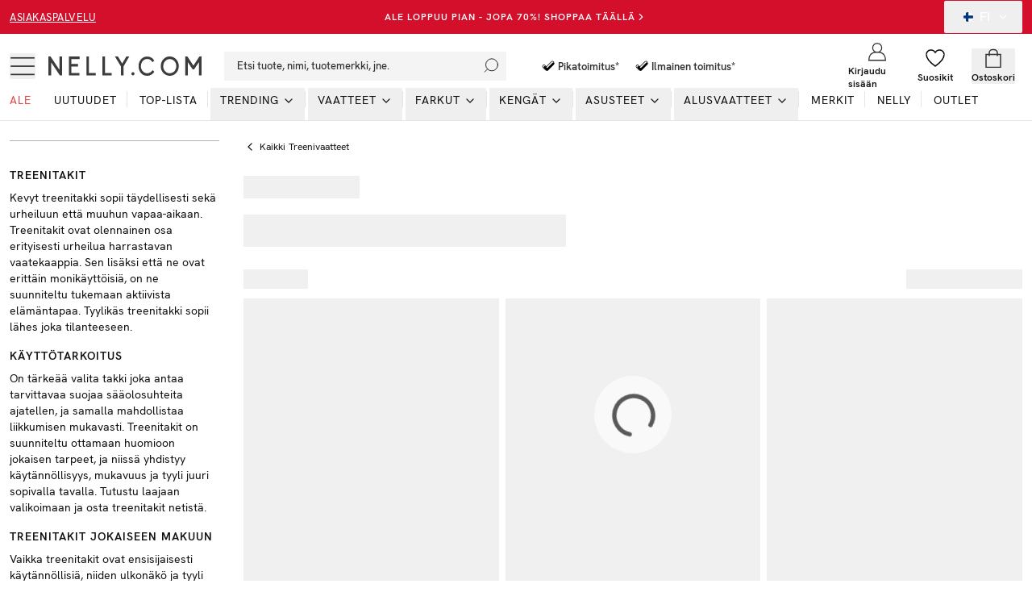

--- FILE ---
content_type: text/html; charset=utf-8
request_url: https://nelly.com/fi/treenitakit/
body_size: 44562
content:
<!DOCTYPE html><html class="scroll-smooth" lang="en"><head><meta charSet="utf-8"/><meta name="viewport" content="width=device-width, initial-scale=1"/><link rel="stylesheet" href="/_next/static/css/859920e54bc016ee.css" data-precedence="next"/><link rel="preload" as="script" fetchPriority="low" href="/_next/static/chunks/webpack-989519602a862d78.js"/><script src="/_next/static/chunks/52774a7f-0a7c680c6f86c3fe.js" async="" type="8388c84607bddbb8049f4346-text/javascript"></script><script src="/_next/static/chunks/fd9d1056-e73de40a8213b6b0.js" async="" type="8388c84607bddbb8049f4346-text/javascript"></script><script src="/_next/static/chunks/6733-20ee631316561566.js" async="" type="8388c84607bddbb8049f4346-text/javascript"></script><script src="/_next/static/chunks/main-app-b6255a05d2172820.js" async="" type="8388c84607bddbb8049f4346-text/javascript"></script><script src="/_next/static/chunks/2183-41a16cc95e33e245.js" async="" type="8388c84607bddbb8049f4346-text/javascript"></script><script src="/_next/static/chunks/231-cf7b2ce555ae4515.js" async="" type="8388c84607bddbb8049f4346-text/javascript"></script><script src="/_next/static/chunks/8724-d17c78540ff89ee2.js" async="" type="8388c84607bddbb8049f4346-text/javascript"></script><script src="/_next/static/chunks/1346-86b9b8e68c929a46.js" async="" type="8388c84607bddbb8049f4346-text/javascript"></script><script src="/_next/static/chunks/7140-5b65feefc21ceb21.js" async="" type="8388c84607bddbb8049f4346-text/javascript"></script><script src="/_next/static/chunks/7776-b5b530644e15cf26.js" async="" type="8388c84607bddbb8049f4346-text/javascript"></script><script src="/_next/static/chunks/9233-15175ac2171358e3.js" async="" type="8388c84607bddbb8049f4346-text/javascript"></script><script src="/_next/static/chunks/4380-52c199930b43da97.js" async="" type="8388c84607bddbb8049f4346-text/javascript"></script><script src="/_next/static/chunks/4032-7cd2435dd5360e4b.js" async="" type="8388c84607bddbb8049f4346-text/javascript"></script><script src="/_next/static/chunks/4756-b87ccd8f81c6475e.js" async="" type="8388c84607bddbb8049f4346-text/javascript"></script><script src="/_next/static/chunks/8535-4d17cfd6776c6e4d.js" async="" type="8388c84607bddbb8049f4346-text/javascript"></script><script src="/_next/static/chunks/994-70fb3619ab879088.js" async="" type="8388c84607bddbb8049f4346-text/javascript"></script><script src="/_next/static/chunks/9394-c9d015c1b1385612.js" async="" type="8388c84607bddbb8049f4346-text/javascript"></script><script src="/_next/static/chunks/6857-b05bd3d251b23550.js" async="" type="8388c84607bddbb8049f4346-text/javascript"></script><script src="/_next/static/chunks/3220-5c299b7847e19a11.js" async="" type="8388c84607bddbb8049f4346-text/javascript"></script><script src="/_next/static/chunks/5565-c36f72e8954c71f7.js" async="" type="8388c84607bddbb8049f4346-text/javascript"></script><script src="/_next/static/chunks/1300-b8f3cc6b05f97104.js" async="" type="8388c84607bddbb8049f4346-text/javascript"></script><script src="/_next/static/chunks/8869-f7404556bc63f735.js" async="" type="8388c84607bddbb8049f4346-text/javascript"></script><script src="/_next/static/chunks/7478-d25e97d6a66d2801.js" async="" type="8388c84607bddbb8049f4346-text/javascript"></script><script src="/_next/static/chunks/app/%5Blang%5D/layout-f421fa942a6a1157.js" async="" type="8388c84607bddbb8049f4346-text/javascript"></script><script src="/_next/static/chunks/app/global-error-b549758525032c53.js" async="" type="8388c84607bddbb8049f4346-text/javascript"></script><script src="/_next/static/chunks/a4634e51-cc9ddcdf0259df74.js" async="" type="8388c84607bddbb8049f4346-text/javascript"></script><script src="/_next/static/chunks/4300-4bcdd66037960f2d.js" async="" type="8388c84607bddbb8049f4346-text/javascript"></script><script src="/_next/static/chunks/4959-73d9225939fcd9c7.js" async="" type="8388c84607bddbb8049f4346-text/javascript"></script><script src="/_next/static/chunks/7588-03bbf6e12c7bceb4.js" async="" type="8388c84607bddbb8049f4346-text/javascript"></script><script src="/_next/static/chunks/3906-dfed5d0fddb4d5b4.js" async="" type="8388c84607bddbb8049f4346-text/javascript"></script><script src="/_next/static/chunks/9392-81bc0587387a0c2b.js" async="" type="8388c84607bddbb8049f4346-text/javascript"></script><script src="/_next/static/chunks/2661-4038eb84d802a3b5.js" async="" type="8388c84607bddbb8049f4346-text/javascript"></script><script src="/_next/static/chunks/1880-1a8d056e63f683da.js" async="" type="8388c84607bddbb8049f4346-text/javascript"></script><script src="/_next/static/chunks/8340-b29eccffbc2d549e.js" async="" type="8388c84607bddbb8049f4346-text/javascript"></script><script src="/_next/static/chunks/app/%5Blang%5D/page-821d344b28fba79f.js" async="" type="8388c84607bddbb8049f4346-text/javascript"></script><script src="/_next/static/chunks/13b76428-27433a7a9506be45.js" async="" type="8388c84607bddbb8049f4346-text/javascript"></script><script src="/_next/static/chunks/9056-7ba28838d2574e2a.js" async="" type="8388c84607bddbb8049f4346-text/javascript"></script><script src="/_next/static/chunks/app/%5Blang%5D/%5B...slug%5D/page-74025f075e76d40f.js" async="" type="8388c84607bddbb8049f4346-text/javascript"></script><link rel="preload" href="/analytics/metric/gtm.js?id=GTM-P2LS" as="script"/><link rel="preload" href="https://modules.ecomid.com/loaders/v1/loader.js" as="script"/><link rel="preload" href="https://cdn-sitegainer.com/5620105/es6/index.bundle.js" as="script"/><link rel="preload" href="https://cert.tryggehandel.net/js/script.js?id=fca6768f-27c7-471e-b614-2bbcd06d5871" as="script"/><link rel="preload" href="https://widgets.qliro.com/?m=jvtLpOytW0Q5MkIVG8Qg&amp;c=FI&amp;l=fi" as="script"/><link rel="preload" href="https://consent.cookiebot.com/uc.js?cbid=6a226be2-5272-4612-8b8e-be313e1ca40e" as="script"/><meta name="p:domain_verify" content="65c86da3ed26a4e04a161d1f1475bc62"/><title>Tyylikkäät verkkaritakit - ohuet ja lämpimät naisille | Nelly</title><meta name="description" content="Osta tyylikkäät verkkaritakit Nelly.comista. Suuri valikoima pitkiä ja lyhyitä verkkaritakkeja. Ilmainen toimitus yli 49,95 € tilauksille!"/><meta name="robots" content="index, follow"/><meta name="googlebot" content="index, follow"/><link rel="canonical" href="https://nelly.com/fi/treenitakit/"/><link rel="icon" href="/favicon.ico" type="image/x-icon" sizes="16x16"/><script src="/_next/static/chunks/polyfills-78c92fac7aa8fdd8.js" noModule="" type="8388c84607bddbb8049f4346-text/javascript"></script></head><body class="font-hkgrotesk text-[#333]"><div class="sg-header"><p id="hidden_email" class="hidden"></p><div style="background-color:#d30f2c;color:#ffffff" class="flex h-[42px] w-full text-white bg-black sg-top-header"><div class="max-w-[1400px] m-auto w-full"><div class="px-3"><div class="flex items-center justiy-between w-full relative"><div class="hidden lg:flex w-1/5"><a class="text-subhead uppercase tracking-[0.5px] underline underline-offset-[2.5px] decoration-2" href="https://help.nelly.com/hc/fi?brand=nelly">Asiakaspalvelu</a></div><div class="flex w-full lg:w-3/5 justify-center items-center"><a class="justify-center ring-offset-background transition-colors focus-visible:outline-none focus-visible:ring-1 focus-visible:ring-ring focus-visible:ring-offset-0 disabled:pointer-events-none disabled:opacity-50 text-primary underline-offset-4 hover:underline h-10 rounded-[2px] min-w-36 uppercase tracking-[1px] bg-transparent whitespace-normal text-xs font-semibold flex items-center p-0 !text-[#ffffff]" href="/fi/campaign/sale/">ALE LOPPUU PIAN - JOPA 70%! SHOPPAA TÄÄLLÄ</a><svg xmlns="http://www.w3.org/2000/svg" width="24" height="24" viewBox="0 0 24 24" fill="none" stroke="currentColor" stroke-width="2" stroke-linecap="round" stroke-linejoin="round" class="lucide lucide-chevron-right w-3.5 h-3.5 shrink-0"><path d="m9 18 6-6-6-6"></path></svg></div><div class="hidden lg:flex w-1/5 justify-end"><button class="inline-flex items-center justify-center whitespace-nowrap rounded-[2px] font-medium ring-offset-background transition-colors focus-visible:outline-none focus-visible:ring-1 focus-visible:ring-ring focus-visible:ring-offset-0 disabled:pointer-events-none disabled:opacity-50 h-10 px-4 py-2 text-base hover:text-white hover:bg-transparent text-white" type="button" id="radix-:Rph9rta:" aria-haspopup="menu" aria-expanded="false" data-state="closed"><svg xmlns="http://www.w3.org/2000/svg" viewBox="0 0 12 12" class="w-3 h-3 mx-2 overflow-hidden rounded-full"><g fill-rule="nonzero" fill="none"><rect x="0" y="0" width="12" height="12" fill="rgb(100%,100%,100%)"></rect><path fill="rgb(0%,20.784314%,50.196078%)" d="M 0 4.363281 L 12 4.363281 L 12 7.636719 L 0 7.636719 Z M 0 4.363281 "></path><path fill="rgb(0%,20.784314%,50.196078%)" d="M 2.886719 0 L 6.160156 0 L 6.160156 12 L 2.886719 12 Z M 2.886719 0 "></path></g></svg>FI<!-- --> <svg xmlns="http://www.w3.org/2000/svg" width="24" height="24" viewBox="0 0 24 24" fill="none" stroke="currentColor" stroke-width="2" stroke-linecap="round" stroke-linejoin="round" class="lucide lucide-chevron-down ml-2 w-4 h-4"><path d="m6 9 6 6 6-6"></path></svg></button></div></div></div></div></div><div id="header-wrapper" class="h-[92px] lg:h-[108px] relative"><div id="header" class="h-[92px] lg:h-[108px] border-b border-middleGrey relative w-full bg-white top-0 left-0 z-40 transition-all"><div class="h-[calc(44px-1px)] lg:h-[calc(68px-1px)] flex items-center relative bg-white z-10"><div class=" max-w-[1400px] m-auto flex w-full"><div class="px-3 flex lg:py-2.5  items-center justify-between w-full"><div class="flex items-center"><button class="inline-flex items-center justify-center whitespace-nowrap rounded-[2px] text-sm font-medium ring-offset-background transition-colors focus-visible:outline-none focus-visible:ring-1 focus-visible:ring-ring focus-visible:ring-offset-0 disabled:pointer-events-none disabled:opacity-50 hover:text-accent-foreground w-auto h-auto p-0 hover:bg-transparent" aria-label="Open mobile menu"><svg xmlns="http://www.w3.org/2000/svg" viewBox="0 0 28 28" class=" w-7 h-7 lg:w-8 lg:h-8"><g transform="translate(1 5)" stroke="currentColor" stroke-width="1.5" fill="none"><line y1=".05" x2="26" y2=".05"></line><line y1="9.05" x2="26" y2="9.05"></line><line y1="18.05" x2="26" y2="18.05"></line></g></svg></button><a class="ml-4 w-[140px] lg:w-[190px] flex justify-start items-center " aria-label="Go home" href="/fi/"><img alt="Nelly Logo" loading="lazy" width="190" height="28" decoding="async" data-nimg="1" style="color:transparent" srcSet="/_next/image/?url=%2F_next%2Fstatic%2Fmedia%2Fnellylogo.8daac694.svg&amp;w=256&amp;q=75 1x, /_next/image/?url=%2F_next%2Fstatic%2Fmedia%2Fnellylogo.8daac694.svg&amp;w=384&amp;q=75 2x" src="/_next/image/?url=%2F_next%2Fstatic%2Fmedia%2Fnellylogo.8daac694.svg&amp;w=384&amp;q=75"/></a><div class="relative ml-7 hidden lg:block"><button class="inline-flex items-center whitespace-nowrap text-sm font-medium ring-offset-background transition-colors focus-visible:outline-none focus-visible:ring-1 focus-visible:ring-ring focus-visible:ring-offset-0 disabled:pointer-events-none disabled:opacity-50 px-4 py-2 w-screen max-w-[350px] justify-start rounded-none bg-lightGreyAlt h-9 text-subhead border-none relative hover:bg-lightGreyAlt cursor-text sg-search-button-desktop" type="button" aria-haspopup="dialog" aria-expanded="false" aria-controls="radix-:Rdbh9rta:" data-state="closed">Etsi tuote, nimi, tuotemerkki, jne.<svg viewBox="0 0 24 24" class="absolute  w-5 h-5 stroke-black right-2 top-0 bottom-0 m-auto"><g transform="translate(-2)" fill="none" fill-rule="evenodd" stroke-linecap="square"><g transform="translate(3 1)"><circle cx="11" cy="9" r="9"></circle><path d="M.5 19.5l4.14-4.14"></path></g></g></svg></button></div><div class="hidden xl:flex ml-6 items-center"><div class="flex items-center pl-4"><svg xmlns="http://www.w3.org/2000/svg" fill="none" viewBox="0 0 32 33" class=" w-6 h-6"><path fill="#010101" d="m14.267 19.88 9.016-9.103a1.807 1.807 0 0 1 2.592 0l.088.09c.717.73.717 1.908 0 2.639L15.553 24.02c-.717.73-1.875.73-2.592 0l-4.149-4.258a1.887 1.887 0 0 1 0-2.64l.088-.089a1.807 1.807 0 0 1 2.592 0l2.775 2.846Z"></path><path fill="#000" d="M23.127 8.669c.467 0 .934.179 1.293.544l.088.09c.717.73.717 1.908 0 2.639L14.105 22.464a1.802 1.802 0 0 1-1.293.544 1.8 1.8 0 0 1-1.292-.544l-4.15-4.258a1.887 1.887 0 0 1 0-2.64l.089-.09a1.802 1.802 0 0 1 1.292-.544c.467 0 .934.18 1.293.545l2.775 2.846 9.008-9.11a1.834 1.834 0 0 1 1.3-.544Zm0-1.034c-.758 0-1.476.303-2.01.848l-8.291 8.379-2.065-2.116a2.8 2.8 0 0 0-2.016-.854c-.765 0-1.476.303-2.01.847l-.089.09a2.94 2.94 0 0 0 0 4.1l4.15 4.259a2.806 2.806 0 0 0 4.027.007l10.402-10.516c.541-.551.84-1.275.84-2.053a2.9 2.9 0 0 0-.833-2.047l-.088-.09a2.812 2.812 0 0 0-2.017-.854Z"></path></svg><span class="font-semibold text-subhead">Pikatoimitus*</span></div><div class="flex items-center pl-4"><svg xmlns="http://www.w3.org/2000/svg" fill="none" viewBox="0 0 32 33" class=" w-6 h-6"><path fill="#010101" d="m14.267 19.88 9.016-9.103a1.807 1.807 0 0 1 2.592 0l.088.09c.717.73.717 1.908 0 2.639L15.553 24.02c-.717.73-1.875.73-2.592 0l-4.149-4.258a1.887 1.887 0 0 1 0-2.64l.088-.089a1.807 1.807 0 0 1 2.592 0l2.775 2.846Z"></path><path fill="#000" d="M23.127 8.669c.467 0 .934.179 1.293.544l.088.09c.717.73.717 1.908 0 2.639L14.105 22.464a1.802 1.802 0 0 1-1.293.544 1.8 1.8 0 0 1-1.292-.544l-4.15-4.258a1.887 1.887 0 0 1 0-2.64l.089-.09a1.802 1.802 0 0 1 1.292-.544c.467 0 .934.18 1.293.545l2.775 2.846 9.008-9.11a1.834 1.834 0 0 1 1.3-.544Zm0-1.034c-.758 0-1.476.303-2.01.848l-8.291 8.379-2.065-2.116a2.8 2.8 0 0 0-2.016-.854c-.765 0-1.476.303-2.01.847l-.089.09a2.94 2.94 0 0 0 0 4.1l4.15 4.259a2.806 2.806 0 0 0 4.027.007l10.402-10.516c.541-.551.84-1.275.84-2.053a2.9 2.9 0 0 0-.833-2.047l-.088-.09a2.812 2.812 0 0 0-2.017-.854Z"></path></svg><span class="font-semibold text-subhead">Ilmainen toimitus*</span></div></div></div><div class="flex justify-end items-center lg:min-w-[216px] lg:w-1/5 max-w-max"><div class="w-1/3 mx-2 lg:hidden opacity-0 transition-opacity invisible" id="search-icon"><button class="justify-center whitespace-nowrap rounded-[2px] text-sm font-medium ring-offset-background transition-colors focus-visible:outline-none focus-visible:ring-1 focus-visible:ring-ring focus-visible:ring-offset-0 disabled:pointer-events-none disabled:opacity-50 hover:text-accent-foreground h-10 flex flex-col items-center justiify-center w-full p-0 mx-2 hover:bg-transparent sg-search-button-mobile" type="button" aria-haspopup="dialog" aria-expanded="false" aria-controls="radix-:R6bh9rta:" data-state="closed"><svg viewBox="0 0 24 24" class="stroke-black w-6 h-6"><g transform="translate(-2)" fill="none" fill-rule="evenodd" stroke-linecap="square"><g transform="translate(3 1)"><circle cx="11" cy="9" r="9"></circle><path d="M.5 19.5l4.14-4.14"></path></g></g></svg></button></div><a class="flex flex-col items-center justiify-center w-1/3 mx-2 lg:mx-0 overflow-hidden" aria-label="Login" href="/fi/login/?redirectTo=/fi/treenitakit"><svg viewBox="0 0 28 28" xmlns="http://www.w3.org/2000/svg" class="w-6 h-6 fill-white overflow-visible"><g fill-rule="evenodd"><g transform="translate(2 2)" stroke="currentColor" stroke-linecap="square" stroke-width="1.5"><circle cx="12" cy="6.545" r="6.545"></circle><path d="M0 24c0-6.03 3.185-10.91 9.818-10.91h4.364C20.815 13.09 24 17.97 24 24m-24 .545h24"></path></g></g></svg><span class="mt-1 text-xs font-semibold text-darkGrey hidden lg:block">Kirjaudu sisään</span></a><a class="flex flex-col items-center justiify-center w-1/3 mx-2 lg:mx-0 relative lg:overflow-hidden" aria-label="Wishlist" href="/fi/my-pages/favorites/"><div class="relative"><svg viewBox="0 0 24 24" fill="none" xmlns="http://www.w3.org/2000/svg" class="fill-white stroke-black w-6 h-6 [&amp;&gt;*]:fill-white [&amp;&gt;*]:stroke-black" stroke-width="1.5"><path stroke="" stroke-linejoin="bevel" d="M23 7.556C23 4.487 20.538 2 17.5 2c-2.332 0-4.7 1.467-5.5 3.535C11.2 3.467 8.832 2 6.5 2 3.462 2 1 4.487 1 7.556"></path><path stroke="" d="M1 7.556C1 12.97 6.938 18.458 12 22c5.062-3.542 11-9.029 11-14.444"></path></svg></div><span class="mt-1 text-xs font-semibold text-darkGrey hidden lg:block line-clamp-1 ">Suosikit</span></a><div class="w-1/3 flex flex-col items-center justiify-center ml-2 mr-1 lg:mx-0 "><!--$--><button type="button" aria-haspopup="dialog" aria-expanded="false" aria-controls="radix-:R1ibh9rta:" data-state="closed"></button><button class="inline-flex items-center justify-center whitespace-nowrap rounded-[2px] text-sm font-medium ring-offset-background transition-colors focus-visible:outline-none focus-visible:ring-1 focus-visible:ring-ring focus-visible:ring-offset-0 disabled:pointer-events-none disabled:opacity-50 hover:bg-purple-light hover:text-accent-foreground w-auto h-auto p-0 sg-cart-button" aria-label="Open cart" type="button" aria-haspopup="dialog" aria-expanded="false" aria-controls="radix-:R2ibh9rta:" data-state="closed"><div class="relative flex flex-col items-center justiify-center lg:overflow-hidden"><svg viewBox="0 0 24 24" fill="none" xmlns="http://www.w3.org/2000/svg" stroke-width="1.5px" class=" h-6 w-6"><path stroke="currentColor" d="M3 7.538h18v16H3z"></path><path stroke="currentColor" d="M7 9.538v-4a4 4 0 014-4h2a4 4 0 014 4v4"></path></svg><span class="mt-1 text-xs font-semibold text-darkGrey hidden lg:block line-clamp-1 ">Ostoskori</span></div></button><!--/$--></div></div></div></div></div><div id="navbar" class="absolute left-0 w-full bottom-0 z-0 transition-opacity h-12 lg:h-auto"><div class="lg:hidden px-3"><button class="whitespace-nowrap rounded-[2px] text-sm font-medium ring-offset-background transition-colors focus-visible:outline-none focus-visible:ring-1 focus-visible:ring-ring focus-visible:ring-offset-0 disabled:pointer-events-none disabled:opacity-50 hover:bg-purple-light hover:text-accent-foreground py-2 bg-lightGreyAlt h-9 text-subhead px-4 flex items-center justify-start relative w-full sg-search-input-mobile" type="button" aria-haspopup="dialog" aria-expanded="false" aria-controls="radix-:R1jh9rta:" data-state="closed"><span>Etsi tuote, nimi, tuotemerkki, jne.</span><svg viewBox="0 0 24 24" class="absolute  w-6 h-6 stroke-black right-2 top-0 bottom-0 m-auto"><g transform="translate(-2)" fill="none" fill-rule="evenodd" stroke-linecap="square"><g transform="translate(3 1)"><circle cx="11" cy="9" r="9"></circle><path d="M.5 19.5l4.14-4.14"></path></g></g></svg></button></div><div class="hidden lg:block"><div><nav aria-label="Main" data-orientation="horizontal" dir="ltr" class="relative z-10 flex max-w-full w-full flex-1 items-center justify-center"><div style="position:relative"><ul data-orientation="horizontal" class="flex flex-1 list-none items-center justify-start w-screen space-x-1 max-w-[1400px] m-auto" dir="ltr"><li><a class="group inline-flex h-10 w-max items-center justify-center text-darkGrey uppercase px-3 pt-1 pb-3.5 text-xs xl:text-sm tracking-[1px] transition-all text-stroke  focus:text-stroke-black focus:outline-none disabled:pointer-events-none disabled:opacity-50  !text-redColor  hover:text-stroke-redColor focus:text-stroke-redColor" href="/fi/campaign/sale/">Ale</a></li><li class="relative after:content-[&#x27;&#x27;] after:absolute after:right-0 after:top-1 after:h-5 after:w-[0.5px] after:bg-middleGrey last:after:hidden"><a class="group inline-flex h-10 w-max items-center justify-center !text-darkGrey uppercase px-3 pt-1 pb-3.5 text-xs xl:text-sm tracking-[1px] transition-all text-stroke hover:text-stroke-black focus:text-stroke-black focus:outline-none disabled:pointer-events-none disabled:opacity-50 data-[active]:text-stroke-black data-[state=open]:text-stroke-black" href="/fi/uutuudet/" data-radix-collection-item=""><div class="relative ">Uutuudet<span class="absolute bg-neonGreen opacity-0 transition-opacity z-[-1] h-[5px] w-full left-0 bottom-0.5 group-hover:opacity-100 group-data-[state=open]:opacity-100"></span></div></a></li><li class="relative after:content-[&#x27;&#x27;] after:absolute after:right-0 after:top-1 after:h-5 after:w-[0.5px] after:bg-middleGrey last:after:hidden"><a class="group inline-flex h-10 w-max items-center justify-center !text-darkGrey uppercase px-3 pt-1 pb-3.5 text-xs xl:text-sm tracking-[1px] transition-all text-stroke hover:text-stroke-black focus:text-stroke-black focus:outline-none disabled:pointer-events-none disabled:opacity-50 data-[active]:text-stroke-black data-[state=open]:text-stroke-black" href="/fi/top-lista/" data-radix-collection-item=""><div class="relative ">Top-lista<span class="absolute bg-neonGreen opacity-0 transition-opacity z-[-1] h-[5px] w-full left-0 bottom-0.5 group-hover:opacity-100 group-data-[state=open]:opacity-100"></span></div></a></li><li class="relative after:content-[&#x27;&#x27;] after:absolute after:right-0 after:top-1 after:h-5 after:w-[0.5px] after:bg-middleGrey last:after:hidden"><ul><li><button id="radix-:R2jh9rta:-trigger-radix-:Reejh9rta:" data-state="closed" aria-expanded="false" aria-controls="radix-:R2jh9rta:-content-radix-:Reejh9rta:" class="group inline-flex h-10 w-max items-center justify-center !text-darkGrey uppercase px-3 pt-1 pb-3.5 text-xs xl:text-sm tracking-[1px] transition-all text-stroke hover:text-stroke-black focus:text-stroke-black focus:outline-none disabled:pointer-events-none disabled:opacity-50 data-[active]:text-stroke-black data-[state=open]:text-stroke-black group relative" data-radix-collection-item=""><div class="relative">Trending</div><svg xmlns="http://www.w3.org/2000/svg" width="24" height="24" viewBox="0 0 24 24" fill="none" stroke="currentColor" stroke-width="2" stroke-linecap="round" stroke-linejoin="round" class="lucide lucide-chevron-down relative top-[1px] ml-1 h-4 w-4 transition duration-200 group-data-[state=open]:rotate-[-90deg]" aria-hidden="true"><path d="m6 9 6 6 6-6"></path></svg></button></li></ul></li><li class="relative after:content-[&#x27;&#x27;] after:absolute after:right-0 after:top-1 after:h-5 after:w-[0.5px] after:bg-middleGrey last:after:hidden"><ul><li><a href="/fi/vaatteet/"><button id="radix-:R2jh9rta:-trigger-radix-:Riejh9rta:" data-state="closed" aria-expanded="false" aria-controls="radix-:R2jh9rta:-content-radix-:Riejh9rta:" class="group inline-flex h-10 w-max items-center justify-center !text-darkGrey uppercase px-3 pt-1 pb-3.5 text-xs xl:text-sm tracking-[1px] transition-all text-stroke hover:text-stroke-black focus:text-stroke-black focus:outline-none disabled:pointer-events-none disabled:opacity-50 data-[active]:text-stroke-black data-[state=open]:text-stroke-black group relative" data-radix-collection-item=""><div class="relative">Vaatteet<span class="absolute bg-neonGreen opacity-0 transition-opacity z-[-1] h-[5px] w-full left-0 bottom-0.5 group-hover:opacity-100 group-data-[state=open]:opacity-100"></span></div><svg xmlns="http://www.w3.org/2000/svg" width="24" height="24" viewBox="0 0 24 24" fill="none" stroke="currentColor" stroke-width="2" stroke-linecap="round" stroke-linejoin="round" class="lucide lucide-chevron-down relative top-[1px] ml-1 h-4 w-4 transition duration-200 group-data-[state=open]:rotate-[-90deg]" aria-hidden="true"><path d="m6 9 6 6 6-6"></path></svg></button></a></li></ul></li><li class="relative after:content-[&#x27;&#x27;] after:absolute after:right-0 after:top-1 after:h-5 after:w-[0.5px] after:bg-middleGrey last:after:hidden"><ul><li><a href="/fi/farkut/"><button id="radix-:R2jh9rta:-trigger-radix-:Rmejh9rta:" data-state="closed" aria-expanded="false" aria-controls="radix-:R2jh9rta:-content-radix-:Rmejh9rta:" class="group inline-flex h-10 w-max items-center justify-center !text-darkGrey uppercase px-3 pt-1 pb-3.5 text-xs xl:text-sm tracking-[1px] transition-all text-stroke hover:text-stroke-black focus:text-stroke-black focus:outline-none disabled:pointer-events-none disabled:opacity-50 data-[active]:text-stroke-black data-[state=open]:text-stroke-black group relative" data-radix-collection-item=""><div class="relative">Farkut<span class="absolute bg-neonGreen opacity-0 transition-opacity z-[-1] h-[5px] w-full left-0 bottom-0.5 group-hover:opacity-100 group-data-[state=open]:opacity-100"></span></div><svg xmlns="http://www.w3.org/2000/svg" width="24" height="24" viewBox="0 0 24 24" fill="none" stroke="currentColor" stroke-width="2" stroke-linecap="round" stroke-linejoin="round" class="lucide lucide-chevron-down relative top-[1px] ml-1 h-4 w-4 transition duration-200 group-data-[state=open]:rotate-[-90deg]" aria-hidden="true"><path d="m6 9 6 6 6-6"></path></svg></button></a></li></ul></li><li class="relative after:content-[&#x27;&#x27;] after:absolute after:right-0 after:top-1 after:h-5 after:w-[0.5px] after:bg-middleGrey last:after:hidden"><ul><li><a href="/fi/kengat/"><button id="radix-:R2jh9rta:-trigger-radix-:Rqejh9rta:" data-state="closed" aria-expanded="false" aria-controls="radix-:R2jh9rta:-content-radix-:Rqejh9rta:" class="group inline-flex h-10 w-max items-center justify-center !text-darkGrey uppercase px-3 pt-1 pb-3.5 text-xs xl:text-sm tracking-[1px] transition-all text-stroke hover:text-stroke-black focus:text-stroke-black focus:outline-none disabled:pointer-events-none disabled:opacity-50 data-[active]:text-stroke-black data-[state=open]:text-stroke-black group relative" data-radix-collection-item=""><div class="relative">Kengät<span class="absolute bg-neonGreen opacity-0 transition-opacity z-[-1] h-[5px] w-full left-0 bottom-0.5 group-hover:opacity-100 group-data-[state=open]:opacity-100"></span></div><svg xmlns="http://www.w3.org/2000/svg" width="24" height="24" viewBox="0 0 24 24" fill="none" stroke="currentColor" stroke-width="2" stroke-linecap="round" stroke-linejoin="round" class="lucide lucide-chevron-down relative top-[1px] ml-1 h-4 w-4 transition duration-200 group-data-[state=open]:rotate-[-90deg]" aria-hidden="true"><path d="m6 9 6 6 6-6"></path></svg></button></a></li></ul></li><li class="relative after:content-[&#x27;&#x27;] after:absolute after:right-0 after:top-1 after:h-5 after:w-[0.5px] after:bg-middleGrey last:after:hidden"><ul><li><a href="/fi/asusteet/"><button id="radix-:R2jh9rta:-trigger-radix-:Ruejh9rta:" data-state="closed" aria-expanded="false" aria-controls="radix-:R2jh9rta:-content-radix-:Ruejh9rta:" class="group inline-flex h-10 w-max items-center justify-center !text-darkGrey uppercase px-3 pt-1 pb-3.5 text-xs xl:text-sm tracking-[1px] transition-all text-stroke hover:text-stroke-black focus:text-stroke-black focus:outline-none disabled:pointer-events-none disabled:opacity-50 data-[active]:text-stroke-black data-[state=open]:text-stroke-black group relative" data-radix-collection-item=""><div class="relative">Asusteet<span class="absolute bg-neonGreen opacity-0 transition-opacity z-[-1] h-[5px] w-full left-0 bottom-0.5 group-hover:opacity-100 group-data-[state=open]:opacity-100"></span></div><svg xmlns="http://www.w3.org/2000/svg" width="24" height="24" viewBox="0 0 24 24" fill="none" stroke="currentColor" stroke-width="2" stroke-linecap="round" stroke-linejoin="round" class="lucide lucide-chevron-down relative top-[1px] ml-1 h-4 w-4 transition duration-200 group-data-[state=open]:rotate-[-90deg]" aria-hidden="true"><path d="m6 9 6 6 6-6"></path></svg></button></a></li></ul></li><li class="relative after:content-[&#x27;&#x27;] after:absolute after:right-0 after:top-1 after:h-5 after:w-[0.5px] after:bg-middleGrey last:after:hidden"><ul><li><a href="/fi/alusvaatteet/"><button id="radix-:R2jh9rta:-trigger-radix-:R12ejh9rta:" data-state="closed" aria-expanded="false" aria-controls="radix-:R2jh9rta:-content-radix-:R12ejh9rta:" class="group inline-flex h-10 w-max items-center justify-center !text-darkGrey uppercase px-3 pt-1 pb-3.5 text-xs xl:text-sm tracking-[1px] transition-all text-stroke hover:text-stroke-black focus:text-stroke-black focus:outline-none disabled:pointer-events-none disabled:opacity-50 data-[active]:text-stroke-black data-[state=open]:text-stroke-black group relative" data-radix-collection-item=""><div class="relative">Alusvaatteet<span class="absolute bg-neonGreen opacity-0 transition-opacity z-[-1] h-[5px] w-full left-0 bottom-0.5 group-hover:opacity-100 group-data-[state=open]:opacity-100"></span></div><svg xmlns="http://www.w3.org/2000/svg" width="24" height="24" viewBox="0 0 24 24" fill="none" stroke="currentColor" stroke-width="2" stroke-linecap="round" stroke-linejoin="round" class="lucide lucide-chevron-down relative top-[1px] ml-1 h-4 w-4 transition duration-200 group-data-[state=open]:rotate-[-90deg]" aria-hidden="true"><path d="m6 9 6 6 6-6"></path></svg></button></a></li></ul></li><li class="relative after:content-[&#x27;&#x27;] after:absolute after:right-0 after:top-1 after:h-5 after:w-[0.5px] after:bg-middleGrey last:after:hidden"><a class="group inline-flex h-10 w-max items-center justify-center !text-darkGrey uppercase px-3 pt-1 pb-3.5 text-xs xl:text-sm tracking-[1px] transition-all text-stroke hover:text-stroke-black focus:text-stroke-black focus:outline-none disabled:pointer-events-none disabled:opacity-50 data-[active]:text-stroke-black data-[state=open]:text-stroke-black " href="/fi/merkkivaatteita/"><div class="relative ">Merkit<span class="absolute bg-neonGreen opacity-0 transition-opacity z-[-1] h-[5px] w-full left-0 bottom-0.5 group-hover:opacity-100 group-data-[state=open]:opacity-100"></span></div></a></li><li class="relative after:content-[&#x27;&#x27;] after:absolute after:right-0 after:top-1 after:h-5 after:w-[0.5px] after:bg-middleGrey last:after:hidden"><a class="group inline-flex h-10 w-max items-center justify-center !text-darkGrey uppercase px-3 pt-1 pb-3.5 text-xs xl:text-sm tracking-[1px] transition-all text-stroke hover:text-stroke-black focus:text-stroke-black focus:outline-none disabled:pointer-events-none disabled:opacity-50 data-[active]:text-stroke-black data-[state=open]:text-stroke-black " href="/fi/nelly/"><div class="relative ">Nelly<span class="absolute bg-neonGreen opacity-0 transition-opacity z-[-1] h-[5px] w-full left-0 bottom-0.5 group-hover:opacity-100 group-data-[state=open]:opacity-100"></span></div></a></li><li class="relative after:content-[&#x27;&#x27;] after:absolute after:right-0 after:top-1 after:h-5 after:w-[0.5px] after:bg-middleGrey last:after:hidden"><a class="group inline-flex h-10 w-max items-center justify-center !text-darkGrey uppercase px-3 pt-1 pb-3.5 text-xs xl:text-sm tracking-[1px] transition-all text-stroke hover:text-stroke-black focus:text-stroke-black focus:outline-none disabled:pointer-events-none disabled:opacity-50 data-[active]:text-stroke-black data-[state=open]:text-stroke-black" href="/fi/outlet/" data-radix-collection-item=""><div class="relative ">Outlet<span class="absolute bg-neonGreen opacity-0 transition-opacity z-[-1] h-[5px] w-full left-0 bottom-0.5 group-hover:opacity-100 group-data-[state=open]:opacity-100"></span></div></a></li></ul></div><div class="absolute left-0 top-full flex justify-center"></div></nav></div></div></div></div></div></div><main><div class="max-w-[1400px] m-auto"><div class="px-3"><div class="flex lg:flex-row flex-col"><div class="mr-[1.875rem] w-[260px] hidden lg:flex shrink-0 mt-6 flex-col"><!--$--><div class="w-full border-t border-greyAlt" data-orientation="vertical"></div><!--/$--><div class="mt-4 [&amp;_p]:text-sm [&amp;_p]:text-darkGrey [&amp;_h2]:text-sm [&amp;_h2]:font-semibold [&amp;_h2]:tracking-[1px] [&amp;_h2]:mt-4 [&amp;_h2]:mb-2 [&amp;_h2]:text-darkGrey  [&amp;_h2]:uppercase [&amp;_h3]:mt-4 [&amp;_h3]:mb-2 [&amp;_h3]:text-darkGrey [&amp;_h3]:text-sm [&amp;_h3]:font-semibold "><h2>TREENITAKIT</h2><p>Kevyt treenitakki sopii täydellisesti sekä urheiluun että muuhun vapaa-aikaan. Treenitakit ovat olennainen osa erityisesti urheilua harrastavan vaatekaappia. Sen lisäksi että ne ovat erittäin monikäyttöisiä, on ne suunniteltu tukemaan aktiivista elämäntapaa. Tyylikäs treenitakki sopii lähes joka tilanteeseen.</p><h2>Käyttötarkoitus</h2><p>On tärkeää valita takki joka antaa tarvittavaa suojaa sääolosuhteita ajatellen, ja samalla mahdollistaa liikkumisen mukavasti. Treenitakit on suunniteltu ottamaan huomioon jokaisen tarpeet, ja niissä yhdistyy käytännöllisyys, mukavuus ja tyyli juuri sopivalla tavalla. Tutustu laajaan valikoimaan ja osta treenitakit netistä.</p><h2>Treenitakit jokaiseen makuun</h2><p>Vaikka treenitakit ovat ensisijaisesti käytännöllisiä, niiden ulkonäkö ja tyyli ovat myös tärkeitä monille. Monien eri brändien takeissa löytyy erilaisia malleja, värejä ja leikkauksia, jotka sopivat eri makuihin ja tyyleihin. Voit olla varma, että löydät täydellisen takin valikoimastamme.</p><h2>Hengittävyys ja materiaalit</h2><p>Hyvä treenitakki on valmistettu hengittävästä materiaalista, joka siirtää kosteutta pois iholta. Se auttaa pitämään kehon mukavan tuntuisena myös intensiivisen treenin aikana. Treenitakit valmistetaan usein teknisistä materiaaleista, jotka ovat kevyitä ja joustavia. Tämä mahdollistaa vapaan liikkumisen ilman rajoituksia.</p><h2>Monikäyttöisyys</h2><p>Useimmat treenitakit on suunniteltu niin, että ne soveltuvat niin lenkille ja salille kuin myös osaksi arkista tyyliä. Monet suosivat treenitakkia sen mukavuuden ansiosta myös vapaa-ajalla. Käytännöllinen treenitakki on varma valinta, kun haluat olla sekä trendikäs että sporttinen.</p><h2>Hoito-ohjeet</h2><p>Treenitakin asianmukaisella hoidolla voit varmistaa takin kestävyyden sekä säilyttää sen ominaisuudet mahdollisimman kauan. Takin mukana tuleviin hoito-ohjeisiin kannattaa siis tutustua huolellisesti ja noudattaa suositeltuja hoitovinkkejä. Haluat varmasti, että treenitakkisi säilyy mahdollisimman hyvässä kunnossa ja palvelee sinua pitkään.</p><h2>Koon valinta</h2><p>Oikean koon valitseminen on tärkeää niin mukavuuden kuin suorituskyvynkin kannalta. On suositeltavaa tutustua verkkosivuston koko-oppaaseen ja muhin kokoon liittyviin vinkkeihin. Mieti myös treenitakin käyttötarkoitusta. Esimerkiksi juoksutakissa tiukempi istuvuus voi olla hyvä vaihtoehto. Myös takin materiaali voi vaikuttaa koon valintaan.

Etsitpä sitten millaista treenitakkia tahansa, löydät sen varmasti laajasta treenivaatevalikoimastamme. Meillä on tarjolla useita vaihtoehtoja, jotka mahdollistavat tehokkaan treenauksen tai toimivat tyylikkäinä vapaa-ajan vaatteina. Laadukas ja monikäyttöinen treenitakki tarjoaa mukavuuden lisäksi säänkestävyyttä, lämpöä, hengittävyyttä, joustavuutta sekä tyylikkyyttä.</p></div></div><div class="w-full "><div class="relative -left-1 md:left-0"><div class="flex items-center md:pt-4 md:pb-2 text-darkGrey"><script type="application/ld+json">{"@context":"https://schema.org","@type":"BreadcrumbList","itemListElement":[{"@type":"ListItem","position":1,"name":"Vaatteet","item":"https://nelly.com/ficategory/vaatteet/"},{"@type":"ListItem","position":2,"name":"Takit","item":"https://nelly.com/ficategory/vaatteet/takit-pidemmat-takit/"},{"@type":"ListItem","position":3,"name":"Takit","item":"https://nelly.com/ficategory/vaatteet/takit-pidemmat-takit/takit/"},{"@type":"ListItem","position":4,"name":"Treenitakit","item":"https://nelly.com/ficategory/urheilu/treenivaatteet/treenitakit/"},{"@type":"ListItem","position":5,"name":"Urheilu","item":"https://nelly.com/ficategory/urheilu/"},{"@type":"ListItem","position":6,"name":"Treenivaatteet","item":"https://nelly.com/ficategory/urheilu/treenivaatteet/"},{"@type":"ListItem","position":7,"name":"Treenitakit","item":"https://nelly.com/ficategory/urheilu/treenivaatteet/treenitakit/"}]}</script><a class="py-2 px-0 text-xs flex items-center first:pl-0" href="/fi/treenivaatteet/"><svg xmlns="http://www.w3.org/2000/svg" width="24" height="24" viewBox="0 0 24 24" fill="none" stroke="currentColor" stroke-width="2" stroke-linecap="round" stroke-linejoin="round" class="lucide lucide-chevron-left inline-block h-4 w-4 mr-1"><path d="m15 18-6-6 6-6"></path></svg><span class="mr-1">Kaikki</span>Treenivaatteet</a></div></div><!--$!--><template data-dgst="BAILOUT_TO_CLIENT_SIDE_RENDERING"></template><div class="flex flex-col justify-between items-start mt-3 mb-2 lg:h-auto relative"><div class="animate-pulse h-7 w-36 bg-middleGrey rounded-none"></div><div class="flex items-center gap-x-2.5 pt-5 lg:pb-1 lg:h-auto h-12 box-content"><div class="animate-pulse h-6 lg:h-10 w-24 bg-middleGrey rounded-none"></div><div class="animate-pulse h-6 lg:h-10 w-20 bg-middleGrey rounded-none"></div><div class="animate-pulse h-6 lg:h-10 w-16 bg-middleGrey rounded-none"></div><div class="animate-pulse h-6 lg:h-10 w-20 bg-middleGrey rounded-none"></div><div class="animate-pulse h-6 lg:h-10 w-20 bg-middleGrey rounded-none hidden lg:block"></div></div><div class="lg:flex flex-wrap items-center w-full gap-2.5 mt-3 hidden"></div><div class="flex justify-between items-center h-12 w-full"><div class="animate-pulse h-6 w-20 bg-middleGrey rounded-none"></div><div class="animate-pulse h-6 w-20 lg:w-36 bg-middleGrey rounded-none"></div></div><div class="gap-y-4 gap-x-2 grid grid-cols-2 relative lg:grid-cols-3 w-full"><div class="absolute top-24 right-0 left-0 m-auto bg-opacity-60 z-10 w-24 h-24 bg-white rounded-full"><div class="absolute top-[1px] left-[1px] w-[calc(100%-2px)] h-[calc(100%-2px)] rounded-full flex items-center justify-center [&amp;_svg]:!w-16 [&amp;_svg]:!text-hoverGrey [&amp;_svg]:!h-16 !w-24 !h-24 "><div class="relative flex w-[inherit] h-[inherit] items-center justify-center"><svg xmlns="http://www.w3.org/2000/svg" width="24" height="24" viewBox="0 0 24 24" fill="none" stroke="currentColor" stroke-width="2" stroke-linecap="round" stroke-linejoin="round" class="lucide lucide-loader2 h-4 w-4 animate-spin absolute top-0 left-0 bottom-0 right-0 m-auto block"><path d="M21 12a9 9 0 1 1-6.219-8.56"></path></svg></div></div></div><div class="animate-pulse bg-middleGrey pb-[133%] rounded-none top-0 left-0 w-full h-full"></div><div class="animate-pulse bg-middleGrey pb-[133%] rounded-none top-0 left-0 w-full h-full"></div><div class="animate-pulse bg-middleGrey pb-[133%] rounded-none top-0 left-0 w-full h-full"></div><div class="animate-pulse bg-middleGrey pb-[133%] rounded-none top-0 left-0 w-full h-full"></div><div class="animate-pulse bg-middleGrey pb-[133%] rounded-none top-0 left-0 w-full h-full"></div><div class="animate-pulse bg-middleGrey pb-[133%] rounded-none top-0 left-0 w-full h-full"></div><div class="animate-pulse bg-middleGrey pb-[133%] rounded-none top-0 left-0 w-full h-full"></div><div class="animate-pulse bg-middleGrey pb-[133%] rounded-none top-0 left-0 w-full h-full"></div><div class="animate-pulse bg-middleGrey pb-[133%] rounded-none top-0 left-0 w-full h-full"></div><div class="animate-pulse bg-middleGrey pb-[133%] rounded-none top-0 left-0 w-full h-full"></div><div class="animate-pulse bg-middleGrey pb-[133%] rounded-none top-0 left-0 w-full h-full"></div><div class="animate-pulse bg-middleGrey pb-[133%] rounded-none top-0 left-0 w-full h-full"></div></div></div><!--/$--></div><div class="max-w-[800px] lg:hidden my-6 mx-auto [&amp;_p]:text-sm [&amp;_p]:text-darkGrey [&amp;_h2]:text-sm [&amp;_h2]:font-semibold [&amp;_h2]:tracking-[1px] [&amp;_h2]:mt-4 [&amp;_h2]:mb-2 [&amp;_h2]:text-darkGrey lg:[&amp;_h2]:text-center [&amp;_h2]:uppercase [&amp;_h3]:mt-4 [&amp;_h3]:mb-2 [&amp;_h3]:text-darkGrey [&amp;_h3]:text-sm [&amp;_h3]:font-semibold "><div class="flex justify-center border-t border-middleGrey px-3"><div class="max-w-[800px] my-6  mx-auto [&amp;_a]:underline [&amp;_p]:text-sm [&amp;_p]:text-darkGrey [&amp;_h2]:text-sm [&amp;_h2]:font-semibold [&amp;_h2]:tracking-[1px] [&amp;_h2]:mt-4 [&amp;_h2]:mb-2 [&amp;_h2]:text-darkGrey lg:[&amp;_h2]:text-center [&amp;_h2]:uppercase [&amp;_h3]:mt-4 [&amp;_h3]:mb-2 [&amp;_h3]:text-darkGrey [&amp;_h3]:text-sm [&amp;_h3]:font-semibold  [&amp;_h4]:mt-4 [&amp;_h4]:mb-2 [&amp;_h4]:text-darkGrey [&amp;_h4]:text-sm [&amp;_h4]:font-semibold "><div><h2>TREENITAKIT</h2><p>Kevyt treenitakki sopii täydellisesti sekä urheiluun että muuhun vapaa-aikaan. Treenitakit ovat olennainen osa erityisesti urheilua harrastavan vaatekaappia. Sen lisäksi että ne ovat erittäin monikäyttöisiä, on ne suunniteltu tukemaan aktiivista elämäntapaa. Tyylikäs treenitakki sopii lähes joka tilanteeseen.</p><h2>Käyttötarkoitus</h2><p>On tärkeää valita takki joka antaa tarvittavaa suojaa sääolosuhteita ajatellen, ja samalla mahdollistaa liikkumisen mukavasti. Treenitakit on suunniteltu ottamaan huomioon jokaisen tarpeet, ja niissä yhdistyy käytännöllisyys, mukavuus ja tyyli juuri sopivalla tavalla. Tutustu laajaan valikoimaan ja osta treenitakit netistä.</p><h2>Treenitakit jokaiseen makuun</h2><p>Vaikka treenitakit ovat ensisijaisesti käytännöllisiä, niiden ulkonäkö ja tyyli ovat myös tärkeitä monille. Monien eri brändien takeissa löytyy erilaisia malleja, värejä ja leikkauksia, jotka sopivat eri makuihin ja tyyleihin. Voit olla varma, että löydät täydellisen takin valikoimastamme.</p><h2>Hengittävyys ja materiaalit</h2><p>Hyvä treenitakki on valmistettu hengittävästä materiaalista, joka siirtää kosteutta pois iholta. Se auttaa pitämään kehon mukavan tuntuisena myös intensiivisen treenin aikana. Treenitakit valmistetaan usein teknisistä materiaaleista, jotka ovat kevyitä ja joustavia. Tämä mahdollistaa vapaan liikkumisen ilman rajoituksia.</p><h2>Monikäyttöisyys</h2><p>Useimmat treenitakit on suunniteltu niin, että ne soveltuvat niin lenkille ja salille kuin myös osaksi arkista tyyliä. Monet suosivat treenitakkia sen mukavuuden ansiosta myös vapaa-ajalla. Käytännöllinen treenitakki on varma valinta, kun haluat olla sekä trendikäs että sporttinen.</p><h2>Hoito-ohjeet</h2><p>Treenitakin asianmukaisella hoidolla voit varmistaa takin kestävyyden sekä säilyttää sen ominaisuudet mahdollisimman kauan. Takin mukana tuleviin hoito-ohjeisiin kannattaa siis tutustua huolellisesti ja noudattaa suositeltuja hoitovinkkejä. Haluat varmasti, että treenitakkisi säilyy mahdollisimman hyvässä kunnossa ja palvelee sinua pitkään.</p><h2>Koon valinta</h2><p>Oikean koon valitseminen on tärkeää niin mukavuuden kuin suorituskyvynkin kannalta. On suositeltavaa tutustua verkkosivuston koko-oppaaseen ja muhin kokoon liittyviin vinkkeihin. Mieti myös treenitakin käyttötarkoitusta. Esimerkiksi juoksutakissa tiukempi istuvuus voi olla hyvä vaihtoehto. Myös takin materiaali voi vaikuttaa koon valintaan.

Etsitpä sitten millaista treenitakkia tahansa, löydät sen varmasti laajasta treenivaatevalikoimastamme. Meillä on tarjolla useita vaihtoehtoja, jotka mahdollistavat tehokkaan treenauksen tai toimivat tyylikkäinä vapaa-ajan vaatteina. Laadukas ja monikäyttöinen treenitakki tarjoaa mukavuuden lisäksi säänkestävyyttä, lämpöä, hengittävyyttä, joustavuutta sekä tyylikkyyttä.</p></div></div></div></div></div></div></div></main><footer class=""><div class="flex justify-center px-3 md:px-0 mt-4 py-5 border-t border-middleGrey"><div class="w-full max-w-[800px] m-auto flex justify-between [&amp;&gt;*:nth-child(2)]:max-w-[6.875rem]  [&amp;&gt;*:nth-child(last)]:hidden "></div></div><div class="pt-9 pb-4 bg-primaryColor sg-newsletter-form-container"><div class="w-full max-w-[800px] m-auto lg:px-0 px-3"><div class="flex flex-col lg:flex-row items-center justify-center lg:gap-4"><p class="text-base font-semibold uppercase tracking-[1.5px] text-darkGrey lg:text-start text-center lg:border-l-[10px] px-[10px]  border-darkBlack shrink-0">LIITY JÄSENEKSI - SAAT 15 % SEURAAVASTA OSTOKSESTASI ONLINE*</p><a class="inline-flex items-center justify-center whitespace-nowrap rounded-[2px] text-sm font-medium ring-offset-background transition-colors focus-visible:outline-none focus-visible:ring-1 focus-visible:ring-ring focus-visible:ring-offset-0 disabled:pointer-events-none disabled:opacity-50 bg-darkGrey text-primary-foreground hover:bg-Grey px-4 py-2 h-12 mt-4 lg:mt-0 w-full lg:max-w-[250px]" href="/fi/sign-up/">Liity jäseneksi</a></div><p class="text-center tracking-[1px] text-greyDefault mt-3.5 text-sm">Liittymällä jäseneksi hyväksyt Nellys/NLYMAN:in<!-- --> <a class="underline" href="/fi/jasenehdot/">jäsenyysehdot</a> <!-- -->ja<!-- --> <a class="underline" href="/fi/tietosuojakaytanto/">tietosuojakäytännön</a></p><p class="text-center tracking-[1px] text-greyDefault mt-1 text-sm">*Poikkeuksia tietyille tuotteille ja tuotemerkeille.<!-- --> <a class="underline" href="/fi/nelly_terms/">Lue lisää täältä.</a></p></div></div><div class="max-w-[1400px] m-auto"><div class="lg:px-3"><div class="flex justify-between flex-col-reverse lg:flex-row lg:py-4"><div class="flex w-full justify-between flex-col lg:flex-row"><div class="flex w-full justify-between lg:max-w-[630px]"><div class="w-full"><div class="w-full border-t border-[#8b7f89]" data-orientation="vertical"><div data-state="closed" data-orientation="vertical" class="border-b border-[#8b7f89] w-full"><h3 data-orientation="vertical" data-state="closed" class="flex"><button type="button" aria-controls="radix-:R9ar9rta:" aria-expanded="false" data-state="closed" data-orientation="vertical" id="radix-:R1ar9rta:" class="flex flex-1 items-center justify-between py-4 px-2 text-[#3e3a3a] uppercase font-semibold transition-all hover:underline [&amp;[data-state=open]&gt;svg]:rotate-180 text-base tracking-[1.5px] pl-4" data-radix-collection-item="">Apua<svg xmlns="http://www.w3.org/2000/svg" width="24" height="24" viewBox="0 0 24 24" fill="none" stroke="currentColor" stroke-width="2" stroke-linecap="round" stroke-linejoin="round" class="lucide lucide-chevron-down h-4 w-4 shrink-0 transition-transform duration-200"><path d="m6 9 6 6 6-6"></path></svg></button></h3><div data-state="closed" id="radix-:R9ar9rta:" hidden="" role="region" aria-labelledby="radix-:R1ar9rta:" data-orientation="vertical" class="overflow-hidden text-base transition-all text-darkGrey data-[state=closed]:animate-accordion-up data-[state=open]:animate-accordion-down" style="--radix-accordion-content-height:var(--radix-collapsible-content-height);--radix-accordion-content-width:var(--radix-collapsible-content-width)"></div></div><div data-state="closed" data-orientation="vertical" class="border-b border-[#8b7f89] w-full"><h3 data-orientation="vertical" data-state="closed" class="flex"><button type="button" aria-controls="radix-:Raar9rta:" aria-expanded="false" data-state="closed" data-orientation="vertical" id="radix-:R2ar9rta:" class="flex flex-1 items-center justify-between py-4 px-2 text-[#3e3a3a] uppercase font-semibold transition-all hover:underline [&amp;[data-state=open]&gt;svg]:rotate-180 text-base tracking-[1.5px] pl-4" data-radix-collection-item="">About Nelly<svg xmlns="http://www.w3.org/2000/svg" width="24" height="24" viewBox="0 0 24 24" fill="none" stroke="currentColor" stroke-width="2" stroke-linecap="round" stroke-linejoin="round" class="lucide lucide-chevron-down h-4 w-4 shrink-0 transition-transform duration-200"><path d="m6 9 6 6 6-6"></path></svg></button></h3><div data-state="closed" id="radix-:Raar9rta:" hidden="" role="region" aria-labelledby="radix-:R2ar9rta:" data-orientation="vertical" class="overflow-hidden text-base transition-all text-darkGrey data-[state=closed]:animate-accordion-up data-[state=open]:animate-accordion-down" style="--radix-accordion-content-height:var(--radix-collapsible-content-height);--radix-accordion-content-width:var(--radix-collapsible-content-width)"></div></div><div data-state="closed" data-orientation="vertical" class="border-b border-[#8b7f89] w-full"><h3 data-orientation="vertical" data-state="closed" class="flex"><button type="button" aria-controls="radix-:Rbar9rta:" aria-expanded="false" data-state="closed" data-orientation="vertical" id="radix-:R3ar9rta:" class="flex flex-1 items-center justify-between py-4 px-2 text-[#3e3a3a] uppercase font-semibold transition-all hover:underline [&amp;[data-state=open]&gt;svg]:rotate-180 text-base tracking-[1.5px] pl-4" data-radix-collection-item="">Trending<svg xmlns="http://www.w3.org/2000/svg" width="24" height="24" viewBox="0 0 24 24" fill="none" stroke="currentColor" stroke-width="2" stroke-linecap="round" stroke-linejoin="round" class="lucide lucide-chevron-down h-4 w-4 shrink-0 transition-transform duration-200"><path d="m6 9 6 6 6-6"></path></svg></button></h3><div data-state="closed" id="radix-:Rbar9rta:" hidden="" role="region" aria-labelledby="radix-:R3ar9rta:" data-orientation="vertical" class="overflow-hidden text-base transition-all text-darkGrey data-[state=closed]:animate-accordion-up data-[state=open]:animate-accordion-down" style="--radix-accordion-content-height:var(--radix-collapsible-content-height);--radix-accordion-content-width:var(--radix-collapsible-content-width)"></div></div><div data-state="closed" data-orientation="vertical" class="border-b border-[#8b7f89] w-full"><h3 data-orientation="vertical" data-state="closed" class="flex"><button type="button" aria-controls="radix-:Rcar9rta:" aria-expanded="false" data-state="closed" data-orientation="vertical" id="radix-:R4ar9rta:" class="flex flex-1 items-center justify-between py-4 px-2 text-[#3e3a3a] uppercase font-semibold transition-all hover:underline [&amp;[data-state=open]&gt;svg]:rotate-180 text-base tracking-[1.5px] pl-4" data-radix-collection-item="">Trending brands<svg xmlns="http://www.w3.org/2000/svg" width="24" height="24" viewBox="0 0 24 24" fill="none" stroke="currentColor" stroke-width="2" stroke-linecap="round" stroke-linejoin="round" class="lucide lucide-chevron-down h-4 w-4 shrink-0 transition-transform duration-200"><path d="m6 9 6 6 6-6"></path></svg></button></h3><div data-state="closed" id="radix-:Rcar9rta:" hidden="" role="region" aria-labelledby="radix-:R4ar9rta:" data-orientation="vertical" class="overflow-hidden text-base transition-all text-darkGrey data-[state=closed]:animate-accordion-up data-[state=open]:animate-accordion-down" style="--radix-accordion-content-height:var(--radix-collapsible-content-height);--radix-accordion-content-width:var(--radix-collapsible-content-width)"></div></div></div></div></div><div class="flex flex-col grow items-center shrink-0 pt-6 pb-8 lg:p-0"><div class="flex w-full flex-col  items-center justify-center max-w-[17.125rem]"><div class="flex flex-col items-center lg:items-start"><p class="font-semibold tracking-[1.5px] text-darkGrey uppercase w-max relative">Always safe payments</p><div class="flex flex-wrap items-center justify-center lg:justify-start"><img alt="Visa" loading="lazy" width="62" height="19" decoding="async" data-nimg="1" class="mt-3 mr-4" style="color:transparent" srcSet="/_next/image/?url=https%3A%2F%2Fimages.ctfassets.net%2Fhpsr6f8o36yq%2F4777s6B0g2lkDuLPjnkJcj%2Ff66eef5489a5c50a2c6343471b06ebef%2FvisaNly.svg&amp;w=64&amp;q=75 1x, /_next/image/?url=https%3A%2F%2Fimages.ctfassets.net%2Fhpsr6f8o36yq%2F4777s6B0g2lkDuLPjnkJcj%2Ff66eef5489a5c50a2c6343471b06ebef%2FvisaNly.svg&amp;w=128&amp;q=75 2x" src="/_next/image/?url=https%3A%2F%2Fimages.ctfassets.net%2Fhpsr6f8o36yq%2F4777s6B0g2lkDuLPjnkJcj%2Ff66eef5489a5c50a2c6343471b06ebef%2FvisaNly.svg&amp;w=128&amp;q=75"/><img alt="MasterCard" loading="lazy" width="43" height="26" decoding="async" data-nimg="1" class="mt-3 mr-4" style="color:transparent" srcSet="/_next/image/?url=https%3A%2F%2Fimages.ctfassets.net%2Fhpsr6f8o36yq%2F3Wf55j1Glpiz7fHpsCt76Q%2F52a3e59042d1bc1fa150277ce9650556%2Fmc.svg&amp;w=48&amp;q=75 1x, /_next/image/?url=https%3A%2F%2Fimages.ctfassets.net%2Fhpsr6f8o36yq%2F3Wf55j1Glpiz7fHpsCt76Q%2F52a3e59042d1bc1fa150277ce9650556%2Fmc.svg&amp;w=96&amp;q=75 2x" src="/_next/image/?url=https%3A%2F%2Fimages.ctfassets.net%2Fhpsr6f8o36yq%2F3Wf55j1Glpiz7fHpsCt76Q%2F52a3e59042d1bc1fa150277ce9650556%2Fmc.svg&amp;w=96&amp;q=75"/><img alt="American Express" loading="lazy" width="43" height="22" decoding="async" data-nimg="1" class="mt-3 mr-4" style="color:transparent" srcSet="/_next/image/?url=https%3A%2F%2Fimages.ctfassets.net%2Fhpsr6f8o36yq%2F4TD4FY8lB7ojfMFv7yQj3G%2Fc36fd6fa82ac5cc86ebff244f228170b%2Fae.svg&amp;w=48&amp;q=75 1x, /_next/image/?url=https%3A%2F%2Fimages.ctfassets.net%2Fhpsr6f8o36yq%2F4TD4FY8lB7ojfMFv7yQj3G%2Fc36fd6fa82ac5cc86ebff244f228170b%2Fae.svg&amp;w=96&amp;q=75 2x" src="/_next/image/?url=https%3A%2F%2Fimages.ctfassets.net%2Fhpsr6f8o36yq%2F4TD4FY8lB7ojfMFv7yQj3G%2Fc36fd6fa82ac5cc86ebff244f228170b%2Fae.svg&amp;w=96&amp;q=75"/><img alt="Visa Electron" loading="lazy" width="35" height="22" decoding="async" data-nimg="1" class="mt-3 mr-4" style="color:transparent" srcSet="/_next/image/?url=https%3A%2F%2Fimages.ctfassets.net%2Fhpsr6f8o36yq%2F5ZqleFNgZNWp9Q96VNDvr7%2F42083e8d5cd279996a4896e83815cd1a%2Fvisaelectron.svg&amp;w=48&amp;q=75 1x, /_next/image/?url=https%3A%2F%2Fimages.ctfassets.net%2Fhpsr6f8o36yq%2F5ZqleFNgZNWp9Q96VNDvr7%2F42083e8d5cd279996a4896e83815cd1a%2Fvisaelectron.svg&amp;w=96&amp;q=75 2x" src="/_next/image/?url=https%3A%2F%2Fimages.ctfassets.net%2Fhpsr6f8o36yq%2F5ZqleFNgZNWp9Q96VNDvr7%2F42083e8d5cd279996a4896e83815cd1a%2Fvisaelectron.svg&amp;w=96&amp;q=75"/><img alt="Qliro" loading="lazy" width="57" height="14" decoding="async" data-nimg="1" class="mt-3 mr-4" style="color:transparent" srcSet="/_next/image/?url=https%3A%2F%2Fimages.ctfassets.net%2Fhpsr6f8o36yq%2F7aQUbP8n0q309nVdNzRcuM%2Fe6fdacacdbc22956936c0afec78eb1e4%2Fqliro.svg&amp;w=64&amp;q=75 1x, /_next/image/?url=https%3A%2F%2Fimages.ctfassets.net%2Fhpsr6f8o36yq%2F7aQUbP8n0q309nVdNzRcuM%2Fe6fdacacdbc22956936c0afec78eb1e4%2Fqliro.svg&amp;w=128&amp;q=75 2x" src="/_next/image/?url=https%3A%2F%2Fimages.ctfassets.net%2Fhpsr6f8o36yq%2F7aQUbP8n0q309nVdNzRcuM%2Fe6fdacacdbc22956936c0afec78eb1e4%2Fqliro.svg&amp;w=128&amp;q=75"/><img alt="MPAY" loading="lazy" width="80" height="14" decoding="async" data-nimg="1" class="mt-3 mr-4" style="color:transparent" srcSet="/_next/image/?url=https%3A%2F%2Fimages.ctfassets.net%2Fhpsr6f8o36yq%2F2RWas26ZIQXxFjA29R2QKx%2Ff40f4d52dd111493514fb1b6fc6d7553%2FMPAY.png&amp;w=96&amp;q=75 1x, /_next/image/?url=https%3A%2F%2Fimages.ctfassets.net%2Fhpsr6f8o36yq%2F2RWas26ZIQXxFjA29R2QKx%2Ff40f4d52dd111493514fb1b6fc6d7553%2FMPAY.png&amp;w=256&amp;q=75 2x" src="/_next/image/?url=https%3A%2F%2Fimages.ctfassets.net%2Fhpsr6f8o36yq%2F2RWas26ZIQXxFjA29R2QKx%2Ff40f4d52dd111493514fb1b6fc6d7553%2FMPAY.png&amp;w=256&amp;q=75"/><img alt="APPLE PAY" loading="lazy" width="62" height="26" decoding="async" data-nimg="1" class="mt-3 mr-4" style="color:transparent" srcSet="/_next/image/?url=https%3A%2F%2Fimages.ctfassets.net%2Fhpsr6f8o36yq%2F2uLC8kJfxfEJj6cLX9aptE%2F4b61b12af01fdb43663f6485e287c980%2FAPPLE_PAY.png&amp;w=64&amp;q=75 1x, /_next/image/?url=https%3A%2F%2Fimages.ctfassets.net%2Fhpsr6f8o36yq%2F2uLC8kJfxfEJj6cLX9aptE%2F4b61b12af01fdb43663f6485e287c980%2FAPPLE_PAY.png&amp;w=128&amp;q=75 2x" src="/_next/image/?url=https%3A%2F%2Fimages.ctfassets.net%2Fhpsr6f8o36yq%2F2uLC8kJfxfEJj6cLX9aptE%2F4b61b12af01fdb43663f6485e287c980%2FAPPLE_PAY.png&amp;w=128&amp;q=75"/><img alt="TRUSTLY" loading="lazy" width="81" height="17" decoding="async" data-nimg="1" class="mt-3 mr-4" style="color:transparent" srcSet="/_next/image/?url=https%3A%2F%2Fimages.ctfassets.net%2Fhpsr6f8o36yq%2F2j9Jqn85CGpEPk7tUF3j28%2F8ba7741c6a8f6a7fbad1dcb27f34f643%2FTRUSTLY.png&amp;w=96&amp;q=75 1x, /_next/image/?url=https%3A%2F%2Fimages.ctfassets.net%2Fhpsr6f8o36yq%2F2j9Jqn85CGpEPk7tUF3j28%2F8ba7741c6a8f6a7fbad1dcb27f34f643%2FTRUSTLY.png&amp;w=256&amp;q=75 2x" src="/_next/image/?url=https%3A%2F%2Fimages.ctfassets.net%2Fhpsr6f8o36yq%2F2j9Jqn85CGpEPk7tUF3j28%2F8ba7741c6a8f6a7fbad1dcb27f34f643%2FTRUSTLY.png&amp;w=256&amp;q=75"/></div></div><div class="pt-10 lg:pt-6 flex flex-col items-center lg:items-start w-full"><p class="font-semibold tracking-[1.5px] text-darkGrey uppercase w-max relative">WE DELIVER WITH</p><div class="flex flex-wrap items-center pt-1 justify-center lg:justify-start"><img alt="POSTI" loading="lazy" width="51" height="24" decoding="async" data-nimg="1" class="mt-3 mr-4" style="color:transparent" srcSet="/_next/image/?url=https%3A%2F%2Fimages.ctfassets.net%2Fhpsr6f8o36yq%2F19MzCOfEKXBpVq8kqB4Xph%2Fe538daf94bda32eae227a302bf18aaa8%2FPOSTI.png&amp;w=64&amp;q=75 1x, /_next/image/?url=https%3A%2F%2Fimages.ctfassets.net%2Fhpsr6f8o36yq%2F19MzCOfEKXBpVq8kqB4Xph%2Fe538daf94bda32eae227a302bf18aaa8%2FPOSTI.png&amp;w=128&amp;q=75 2x" src="/_next/image/?url=https%3A%2F%2Fimages.ctfassets.net%2Fhpsr6f8o36yq%2F19MzCOfEKXBpVq8kqB4Xph%2Fe538daf94bda32eae227a302bf18aaa8%2FPOSTI.png&amp;w=128&amp;q=75"/><img alt="Matkahuolto" loading="lazy" width="75" height="50" decoding="async" data-nimg="1" class="mt-3 mr-4" style="color:transparent" srcSet="/_next/image/?url=https%3A%2F%2Fimages.ctfassets.net%2Fhpsr6f8o36yq%2F5DxEchaYUmTAuJYD59gflb%2F2022b07c8008310c316274ed63bf37e9%2FMatkahuolto_logo.png&amp;w=96&amp;q=75 1x, /_next/image/?url=https%3A%2F%2Fimages.ctfassets.net%2Fhpsr6f8o36yq%2F5DxEchaYUmTAuJYD59gflb%2F2022b07c8008310c316274ed63bf37e9%2FMatkahuolto_logo.png&amp;w=256&amp;q=75 2x" src="/_next/image/?url=https%3A%2F%2Fimages.ctfassets.net%2Fhpsr6f8o36yq%2F5DxEchaYUmTAuJYD59gflb%2F2022b07c8008310c316274ed63bf37e9%2FMatkahuolto_logo.png&amp;w=256&amp;q=75"/></div></div><div class="pt-10 lg:pt-6 flex lg:hidden flex-col items-center lg:items-start"><p class="font-semibold tracking-[1.5px] text-darkGrey uppercase w-max relative">Certified by</p><div class="flex flex-wrap items-center pt-3 justify-center lg:justify-start"><div class="teh-certificate" data-size="48" data-color="black"></div></div></div></div></div></div><div class="flex flex-col shrink-0 items-center justify-center lg:items-start lg:justify-start p-6 lg:p-0"><p class="font-semibold text-darkGrey ml-2 uppercase w-max uppercase relative">Follow us</p><div class="flex border-box pt-5 items-start lg:min-h-[111px]"><a class="mx-3" href="https://www.facebook.com/nellycom" target="_blank" rel="norefferer"><img alt="Visa" loading="lazy" width="16" height="31" decoding="async" data-nimg="1" style="color:transparent" srcSet="/_next/image/?url=%2F_next%2Fstatic%2Fmedia%2Ffacebook.d8d261aa.svg&amp;w=16&amp;q=75 1x, /_next/image/?url=%2F_next%2Fstatic%2Fmedia%2Ffacebook.d8d261aa.svg&amp;w=32&amp;q=75 2x" src="/_next/image/?url=%2F_next%2Fstatic%2Fmedia%2Ffacebook.d8d261aa.svg&amp;w=32&amp;q=75"/></a><a class="mx-3" href="https://www.tiktok.com/@nellycom?" target="_blank" rel="norefferer"><img alt="Visa" loading="lazy" width="27" height="31" decoding="async" data-nimg="1" style="color:transparent" srcSet="/_next/image/?url=%2F_next%2Fstatic%2Fmedia%2Ftiktok.320ead66.svg&amp;w=32&amp;q=75 1x, /_next/image/?url=%2F_next%2Fstatic%2Fmedia%2Ftiktok.320ead66.svg&amp;w=64&amp;q=75 2x" src="/_next/image/?url=%2F_next%2Fstatic%2Fmedia%2Ftiktok.320ead66.svg&amp;w=64&amp;q=75"/></a><a class="mx-3" href="https://www.youtube.com/user/Nellycom" target="_blank" rel="norefferer"><img alt="Visa" loading="lazy" width="32" height="31" decoding="async" data-nimg="1" style="color:transparent" srcSet="/_next/image/?url=%2F_next%2Fstatic%2Fmedia%2Fyoutube.8791fd00.svg&amp;w=32&amp;q=75 1x, /_next/image/?url=%2F_next%2Fstatic%2Fmedia%2Fyoutube.8791fd00.svg&amp;w=64&amp;q=75 2x" src="/_next/image/?url=%2F_next%2Fstatic%2Fmedia%2Fyoutube.8791fd00.svg&amp;w=64&amp;q=75"/></a><a class="mx-3" href="https://www.instagram.com/nellycom/" target="_blank" rel="norefferer"><img alt="Visa" loading="lazy" width="31" height="31" decoding="async" data-nimg="1" style="color:transparent" srcSet="/_next/image/?url=%2F_next%2Fstatic%2Fmedia%2Finstagram.8fd27a3f.svg&amp;w=32&amp;q=75 1x, /_next/image/?url=%2F_next%2Fstatic%2Fmedia%2Finstagram.8fd27a3f.svg&amp;w=64&amp;q=75 2x" src="/_next/image/?url=%2F_next%2Fstatic%2Fmedia%2Finstagram.8fd27a3f.svg&amp;w=64&amp;q=75"/></a><a class="mx-3" href="https://www.snapchat.com/add/wwwnellycom" target="_blank" rel="norefferer"><img alt="Visa" loading="lazy" width="31" height="31" decoding="async" data-nimg="1" style="color:transparent" srcSet="/_next/image/?url=%2F_next%2Fstatic%2Fmedia%2Fsnapchat.019e3590.svg&amp;w=32&amp;q=75 1x, /_next/image/?url=%2F_next%2Fstatic%2Fmedia%2Fsnapchat.019e3590.svg&amp;w=64&amp;q=75 2x" src="/_next/image/?url=%2F_next%2Fstatic%2Fmedia%2Fsnapchat.019e3590.svg&amp;w=64&amp;q=75"/></a></div><div class="pt-6 hidden lg:block"><p class="font-semibold text-darkGrey ml-2 uppercase w-max uppercase relative">Certified by</p><div class="pt-5 ml-2 "><div class="teh-certificate" data-size="48" data-color="black"></div></div></div></div></div></div></div><div class="flex flex-col shrink-0 items-center justify-center pb-7 border-t border-purple-medium pt-5 lg:hidden"><p class="font-semibold text-darkGrey ml-2 uppercase w-max uppercase relative">DOWNLOAD OUR APP</p><div class="flex mt-5 items-center"><a class="" href="https://apps.apple.com/app/nelly/id1157319834"><svg xmlns="http://www.w3.org/2000/svg" id="livetype" width="119.66407" height="40" viewBox="0 0 119.66407 40" class="undefined"><g><g><g><path d="M110.13477,0H9.53468c-.3667,0-.729,0-1.09473.002-.30615.002-.60986.00781-.91895.0127A13.21476,13.21476,0,0,0,5.5171.19141a6.66509,6.66509,0,0,0-1.90088.627A6.43779,6.43779,0,0,0,1.99757,1.99707,6.25844,6.25844,0,0,0,.81935,3.61816a6.60119,6.60119,0,0,0-.625,1.90332,12.993,12.993,0,0,0-.1792,2.002C.00587,7.83008.00489,8.1377,0,8.44434V31.5586c.00489.3105.00587.6113.01515.9219a12.99232,12.99232,0,0,0,.1792,2.0019,6.58756,6.58756,0,0,0,.625,1.9043A6.20778,6.20778,0,0,0,1.99757,38.001a6.27445,6.27445,0,0,0,1.61865,1.1787,6.70082,6.70082,0,0,0,1.90088.6308,13.45514,13.45514,0,0,0,2.0039.1768c.30909.0068.6128.0107.91895.0107C8.80567,40,9.168,40,9.53468,40H110.13477c.3594,0,.7246,0,1.084-.002.3047,0,.6172-.0039.9219-.0107a13.279,13.279,0,0,0,2-.1768,6.80432,6.80432,0,0,0,1.9082-.6308,6.27742,6.27742,0,0,0,1.6172-1.1787,6.39482,6.39482,0,0,0,1.1816-1.6143,6.60413,6.60413,0,0,0,.6191-1.9043,13.50643,13.50643,0,0,0,.1856-2.0019c.0039-.3106.0039-.6114.0039-.9219.0078-.3633.0078-.7246.0078-1.0938V9.53613c0-.36621,0-.72949-.0078-1.09179,0-.30664,0-.61426-.0039-.9209a13.5071,13.5071,0,0,0-.1856-2.002,6.6177,6.6177,0,0,0-.6191-1.90332,6.46619,6.46619,0,0,0-2.7988-2.7998,6.76754,6.76754,0,0,0-1.9082-.627,13.04394,13.04394,0,0,0-2-.17676c-.3047-.00488-.6172-.01074-.9219-.01269-.3594-.002-.7246-.002-1.084-.002Z" fill="#a6a6a6"></path><path d="M8.44483,39.125c-.30468,0-.602-.0039-.90429-.0107a12.68714,12.68714,0,0,1-1.86914-.1631,5.88381,5.88381,0,0,1-1.65674-.5479,5.40573,5.40573,0,0,1-1.397-1.0166,5.32082,5.32082,0,0,1-1.02051-1.3965,5.72186,5.72186,0,0,1-.543-1.6572,12.41351,12.41351,0,0,1-.1665-1.875c-.00634-.2109-.01464-.9131-.01464-.9131V8.44434S.88185,7.75293.8877,7.5498a12.37039,12.37039,0,0,1,.16553-1.87207,5.7555,5.7555,0,0,1,.54346-1.6621A5.37349,5.37349,0,0,1,2.61183,2.61768,5.56543,5.56543,0,0,1,4.01417,1.59521a5.82309,5.82309,0,0,1,1.65332-.54394A12.58589,12.58589,0,0,1,7.543.88721L8.44532.875H111.21387l.9131.0127a12.38493,12.38493,0,0,1,1.8584.16259,5.93833,5.93833,0,0,1,1.6709.54785,5.59374,5.59374,0,0,1,2.415,2.41993,5.76267,5.76267,0,0,1,.5352,1.64892,12.995,12.995,0,0,1,.1738,1.88721c.0029.2832.0029.5874.0029.89014.0079.375.0079.73193.0079,1.09179V30.4648c0,.3633,0,.7178-.0079,1.0752,0,.3252,0,.6231-.0039.9297a12.73126,12.73126,0,0,1-.1709,1.8535,5.739,5.739,0,0,1-.54,1.67,5.48029,5.48029,0,0,1-1.0156,1.3857,5.4129,5.4129,0,0,1-1.3994,1.0225,5.86168,5.86168,0,0,1-1.668.5498,12.54218,12.54218,0,0,1-1.8692.1631c-.2929.0068-.5996.0107-.8974.0107l-1.084.002Z"></path></g><g id="_Group_"><g id="_Group_2"><g id="_Group_3"><path id="_Path_" d="M24.76888,20.30068a4.94881,4.94881,0,0,1,2.35656-4.15206,5.06566,5.06566,0,0,0-3.99116-2.15768c-1.67924-.17626-3.30719,1.00483-4.1629,1.00483-.87227,0-2.18977-.98733-3.6085-.95814a5.31529,5.31529,0,0,0-4.47292,2.72787c-1.934,3.34842-.49141,8.26947,1.3612,10.97608.9269,1.32535,2.01018,2.8058,3.42763,2.7533,1.38706-.05753,1.9051-.88448,3.5794-.88448,1.65876,0,2.14479.88448,3.591.8511,1.48838-.02416,2.42613-1.33124,3.32051-2.66914a10.962,10.962,0,0,0,1.51842-3.09251A4.78205,4.78205,0,0,1,24.76888,20.30068Z" fill="#fff"></path><path id="_Path_2" d="M22.03725,12.21089a4.87248,4.87248,0,0,0,1.11452-3.49062,4.95746,4.95746,0,0,0-3.20758,1.65961,4.63634,4.63634,0,0,0-1.14371,3.36139A4.09905,4.09905,0,0,0,22.03725,12.21089Z" fill="#fff"></path></g></g><g><path d="M42.30227,27.13965h-4.7334l-1.13672,3.35645H34.42727l4.4834-12.418h2.083l4.4834,12.418H43.438ZM38.0591,25.59082h3.752l-1.84961-5.44727h-.05176Z" fill="#fff"></path><path d="M55.15969,25.96973c0,2.81348-1.50586,4.62109-3.77832,4.62109a3.0693,3.0693,0,0,1-2.84863-1.584h-.043v4.48438h-1.8584V21.44238H48.4302v1.50586h.03418a3.21162,3.21162,0,0,1,2.88281-1.60059C53.645,21.34766,55.15969,23.16406,55.15969,25.96973Zm-1.91016,0c0-1.833-.94727-3.03809-2.39258-3.03809-1.41992,0-2.375,1.23047-2.375,3.03809,0,1.82422.95508,3.0459,2.375,3.0459C52.30227,29.01563,53.24953,27.81934,53.24953,25.96973Z" fill="#fff"></path><path d="M65.12453,25.96973c0,2.81348-1.50586,4.62109-3.77832,4.62109a3.0693,3.0693,0,0,1-2.84863-1.584h-.043v4.48438h-1.8584V21.44238H58.395v1.50586h.03418A3.21162,3.21162,0,0,1,61.312,21.34766C63.60988,21.34766,65.12453,23.16406,65.12453,25.96973Zm-1.91016,0c0-1.833-.94727-3.03809-2.39258-3.03809-1.41992,0-2.375,1.23047-2.375,3.03809,0,1.82422.95508,3.0459,2.375,3.0459C62.26711,29.01563,63.21438,27.81934,63.21438,25.96973Z" fill="#fff"></path><path d="M71.71047,27.03613c.1377,1.23145,1.334,2.04,2.96875,2.04,1.56641,0,2.69336-.80859,2.69336-1.91895,0-.96387-.67969-1.541-2.28906-1.93652l-1.60937-.3877c-2.28027-.55078-3.33887-1.61719-3.33887-3.34766,0-2.14258,1.86719-3.61426,4.51855-3.61426,2.624,0,4.42285,1.47168,4.4834,3.61426h-1.876c-.1123-1.23926-1.13672-1.9873-2.63379-1.9873s-2.52148.75684-2.52148,1.8584c0,.87793.6543,1.39453,2.25488,1.79l1.36816.33594c2.54785.60254,3.60645,1.626,3.60645,3.44238,0,2.32324-1.85059,3.77832-4.79395,3.77832-2.75391,0-4.61328-1.4209-4.7334-3.667Z" fill="#fff"></path><path d="M83.34621,19.2998v2.14258h1.72168v1.47168H83.34621v4.99121c0,.77539.34473,1.13672,1.10156,1.13672a5.80752,5.80752,0,0,0,.61133-.043v1.46289a5.10351,5.10351,0,0,1-1.03223.08594c-1.833,0-2.54785-.68848-2.54785-2.44434V22.91406H80.16262V21.44238H81.479V19.2998Z" fill="#fff"></path><path d="M86.065,25.96973c0-2.84863,1.67773-4.63867,4.29395-4.63867,2.625,0,4.29492,1.79,4.29492,4.63867,0,2.85645-1.66113,4.63867-4.29492,4.63867C87.72609,30.6084,86.065,28.82617,86.065,25.96973Zm6.69531,0c0-1.9541-.89551-3.10742-2.40137-3.10742s-2.40039,1.16211-2.40039,3.10742c0,1.96191.89453,3.10645,2.40039,3.10645S92.76027,27.93164,92.76027,25.96973Z" fill="#fff"></path><path d="M96.18606,21.44238h1.77246v1.541h.043a2.1594,2.1594,0,0,1,2.17773-1.63574,2.86616,2.86616,0,0,1,.63672.06934v1.73828a2.59794,2.59794,0,0,0-.835-.1123,1.87264,1.87264,0,0,0-1.93652,2.083v5.37012h-1.8584Z" fill="#fff"></path><path d="M109.3843,27.83691c-.25,1.64355-1.85059,2.77148-3.89844,2.77148-2.63379,0-4.26855-1.76465-4.26855-4.5957,0-2.83984,1.64355-4.68164,4.19043-4.68164,2.50488,0,4.08008,1.7207,4.08008,4.46582v.63672h-6.39453v.1123a2.358,2.358,0,0,0,2.43555,2.56445,2.04834,2.04834,0,0,0,2.09082-1.27344Zm-6.28223-2.70215h4.52637a2.1773,2.1773,0,0,0-2.2207-2.29785A2.292,2.292,0,0,0,103.10207,25.13477Z" fill="#fff"></path></g></g></g><g id="_Group_4"><g><path d="M37.82619,8.731a2.63964,2.63964,0,0,1,2.80762,2.96484c0,1.90625-1.03027,3.002-2.80762,3.002H35.67092V8.731Zm-1.22852,5.123h1.125a1.87588,1.87588,0,0,0,1.96777-2.146,1.881,1.881,0,0,0-1.96777-2.13379h-1.125Z" fill="#fff"></path><path d="M41.68068,12.44434a2.13323,2.13323,0,1,1,4.24707,0,2.13358,2.13358,0,1,1-4.24707,0Zm3.333,0c0-.97607-.43848-1.54687-1.208-1.54687-.77246,0-1.207.5708-1.207,1.54688,0,.98389.43457,1.55029,1.207,1.55029C44.57522,13.99463,45.01369,13.42432,45.01369,12.44434Z" fill="#fff"></path><path d="M51.57326,14.69775h-.92187l-.93066-3.31641h-.07031l-.92676,3.31641h-.91309l-1.24121-4.50293h.90137l.80664,3.436h.06641l.92578-3.436h.85254l.92578,3.436h.07031l.80273-3.436h.88867Z" fill="#fff"></path><path d="M53.85354,10.19482H54.709v.71533h.06641a1.348,1.348,0,0,1,1.34375-.80225,1.46456,1.46456,0,0,1,1.55859,1.6748v2.915h-.88867V12.00586c0-.72363-.31445-1.0835-.97168-1.0835a1.03294,1.03294,0,0,0-1.0752,1.14111v2.63428h-.88867Z" fill="#fff"></path><path d="M59.09377,8.437h.88867v6.26074h-.88867Z" fill="#fff"></path><path d="M61.21779,12.44434a2.13346,2.13346,0,1,1,4.24756,0,2.1338,2.1338,0,1,1-4.24756,0Zm3.333,0c0-.97607-.43848-1.54687-1.208-1.54687-.77246,0-1.207.5708-1.207,1.54688,0,.98389.43457,1.55029,1.207,1.55029C64.11232,13.99463,64.5508,13.42432,64.5508,12.44434Z" fill="#fff"></path><path d="M66.4009,13.42432c0-.81055.60352-1.27783,1.6748-1.34424l1.21973-.07031v-.38867c0-.47559-.31445-.74414-.92187-.74414-.49609,0-.83984.18213-.93848.50049h-.86035c.09082-.77344.81836-1.26953,1.83984-1.26953,1.12891,0,1.76563.562,1.76563,1.51318v3.07666h-.85547v-.63281h-.07031a1.515,1.515,0,0,1-1.35254.707A1.36026,1.36026,0,0,1,66.4009,13.42432Zm2.89453-.38477v-.37646l-1.09961.07031c-.62012.0415-.90137.25244-.90137.64941,0,.40527.35156.64111.835.64111A1.0615,1.0615,0,0,0,69.29543,13.03955Z" fill="#fff"></path><path d="M71.34816,12.44434c0-1.42285.73145-2.32422,1.86914-2.32422a1.484,1.484,0,0,1,1.38086.79h.06641V8.437h.88867v6.26074h-.85156v-.71143h-.07031a1.56284,1.56284,0,0,1-1.41406.78564C72.0718,14.772,71.34816,13.87061,71.34816,12.44434Zm.918,0c0,.95508.4502,1.52979,1.20313,1.52979.749,0,1.21191-.583,1.21191-1.52588,0-.93848-.46777-1.52979-1.21191-1.52979C72.72121,10.91846,72.26613,11.49707,72.26613,12.44434Z" fill="#fff"></path><path d="M79.23,12.44434a2.13323,2.13323,0,1,1,4.24707,0,2.13358,2.13358,0,1,1-4.24707,0Zm3.333,0c0-.97607-.43848-1.54687-1.208-1.54687-.77246,0-1.207.5708-1.207,1.54688,0,.98389.43457,1.55029,1.207,1.55029C82.12453,13.99463,82.563,13.42432,82.563,12.44434Z" fill="#fff"></path><path d="M84.66945,10.19482h.85547v.71533h.06641a1.348,1.348,0,0,1,1.34375-.80225,1.46456,1.46456,0,0,1,1.55859,1.6748v2.915H87.605V12.00586c0-.72363-.31445-1.0835-.97168-1.0835a1.03294,1.03294,0,0,0-1.0752,1.14111v2.63428h-.88867Z" fill="#fff"></path><path d="M93.51516,9.07373v1.1416h.97559v.74854h-.97559V13.2793c0,.47168.19434.67822.63672.67822a2.96657,2.96657,0,0,0,.33887-.02051v.74023a2.9155,2.9155,0,0,1-.4834.04541c-.98828,0-1.38184-.34766-1.38184-1.21582v-2.543h-.71484v-.74854h.71484V9.07373Z" fill="#fff"></path><path d="M95.70461,8.437h.88086v2.48145h.07031a1.3856,1.3856,0,0,1,1.373-.80664,1.48339,1.48339,0,0,1,1.55078,1.67871v2.90723H98.69v-2.688c0-.71924-.335-1.0835-.96289-1.0835a1.05194,1.05194,0,0,0-1.13379,1.1416v2.62988h-.88867Z" fill="#fff"></path><path d="M104.76125,13.48193a1.828,1.828,0,0,1-1.95117,1.30273A2.04531,2.04531,0,0,1,100.73,12.46045a2.07685,2.07685,0,0,1,2.07617-2.35254c1.25293,0,2.00879.856,2.00879,2.27V12.688h-3.17969v.0498a1.1902,1.1902,0,0,0,1.19922,1.29,1.07934,1.07934,0,0,0,1.07129-.5459Zm-3.126-1.45117h2.27441a1.08647,1.08647,0,0,0-1.1084-1.1665A1.15162,1.15162,0,0,0,101.63527,12.03076Z" fill="#fff"></path></g></g></g></svg></a><a class="" href="https://play.google.com/store/apps/details?id=com.nelly.android"><svg xmlns="http://www.w3.org/2000/svg" id="artwork" version="1.1" viewBox="0 0 155 60" class="undefined" width="155" height="60"><rect fill="#fff" width="155" height="60"></rect><rect x="10" y="10" width="135" height="40" rx="5" ry="5"></rect><path fill="#a6a6a6" d="M140,10.8c2.316,0,4.2,1.884,4.2,4.2v30c0,2.316-1.884,4.2-4.2,4.2H15c-2.316,0-4.2-1.884-4.2-4.2V15c0-2.316,1.884-4.2,4.2-4.2h125M140,10H15c-2.75,0-5,2.25-5,5v30c0,2.75,2.25,5,5,5h125c2.75,0,5-2.25,5-5V15c0-2.75-2.25-5-5-5h0Z"></path><g><path fill="#fff" stroke="#fff" stroke-width="0.2px" stroke-miterlimit="10" d="M57.418,20.243c0,.838-.248,1.505-.745,2.003-.564.592-1.3.888-2.204.888-.866,0-1.602-.3-2.208-.9-.606-.601-.909-1.345-.909-2.233s.303-1.633.909-2.233c.605-.601,1.342-.901,2.208-.901.43,0,.841.084,1.232.251.391.168.704.391.938.67l-.527.528c-.397-.475-.944-.712-1.643-.712-.632,0-1.178.222-1.639.666-.461.444-.691,1.021-.691,1.73s.23,1.286.691,1.73c.461.444,1.007.666,1.639.666.67,0,1.229-.223,1.676-.67.29-.291.458-.696.503-1.215h-2.179v-.721h2.907c.028.157.042.307.042.453Z"></path><path fill="#fff" stroke="#fff" stroke-width="0.2px" stroke-miterlimit="10" d="M62.028,17.737h-2.732v1.902h2.464v.721h-2.464v1.902h2.732v.737h-3.503v-6h3.503v.737Z"></path><path fill="#fff" stroke="#fff" stroke-width="0.2px" stroke-miterlimit="10" d="M65.279,23h-.771v-5.263h-1.676v-.737h4.123v.737h-1.676v5.263Z"></path><path fill="#fff" stroke="#fff" stroke-width="0.2px" stroke-miterlimit="10" d="M69.938,23v-6h.77v6h-.77Z"></path><path fill="#fff" stroke="#fff" stroke-width="0.2px" stroke-miterlimit="10" d="M74.128,23h-.771v-5.263h-1.676v-.737h4.123v.737h-1.676v5.263Z"></path><path fill="#fff" stroke="#fff" stroke-width="0.2px" stroke-miterlimit="10" d="M83.609,22.225c-.59.607-1.323.909-2.2.909s-1.61-.303-2.199-.909c-.59-.606-.884-1.348-.884-2.225s.294-1.619.884-2.225c.589-.607,1.322-.91,2.199-.91.872,0,1.603.305,2.196.914.592.609.888,1.349.888,2.221,0,.877-.295,1.619-.884,2.225ZM79.779,21.722c.444.45.987.674,1.63.674s1.186-.225,1.63-.674c.444-.45.667-1.024.667-1.722s-.223-1.273-.667-1.722c-.443-.45-.987-.674-1.63-.674s-1.186.225-1.63.674c-.443.45-.666,1.024-.666,1.722s.223,1.273.666,1.722Z"></path><path fill="#fff" stroke="#fff" stroke-width="0.2px" stroke-miterlimit="10" d="M85.575,23v-6h.939l2.916,4.667h.033l-.033-1.156v-3.511h.771v6h-.805l-3.051-4.894h-.033l.033,1.156v3.737h-.771Z"></path></g><path fill="#fff" d="M78.136,31.752c-2.352,0-4.269,1.788-4.269,4.253,0,2.449,1.917,4.253,4.269,4.253s4.269-1.804,4.269-4.253c0-2.465-1.917-4.253-4.269-4.253ZM78.136,38.582c-1.289,0-2.4-1.063-2.4-2.578,0-1.531,1.112-2.578,2.4-2.578s2.4,1.047,2.4,2.578c0,1.514-1.112,2.578-2.4,2.578ZM68.823,31.752c-2.352,0-4.269,1.788-4.269,4.253,0,2.449,1.917,4.253,4.269,4.253s4.269-1.804,4.269-4.253c0-2.465-1.917-4.253-4.269-4.253ZM68.823,38.582c-1.289,0-2.401-1.063-2.401-2.578,0-1.531,1.112-2.578,2.401-2.578s2.4,1.047,2.4,2.578c0,1.514-1.112,2.578-2.4,2.578ZM57.744,33.057v1.804h4.318c-.129,1.015-.467,1.756-.983,2.272-.628.628-1.611,1.321-3.335,1.321-2.658,0-4.736-2.143-4.736-4.801s2.078-4.801,4.736-4.801c1.434,0,2.481.564,3.254,1.289l1.273-1.273c-1.079-1.031-2.513-1.82-4.527-1.82-3.641,0-6.702,2.964-6.702,6.605s3.061,6.605,6.702,6.605c1.966,0,3.448-.644,4.608-1.853,1.192-1.192,1.563-2.868,1.563-4.221,0-.419-.032-.805-.097-1.128h-6.074ZM103.052,34.458c-.354-.95-1.434-2.707-3.641-2.707-2.191,0-4.011,1.724-4.011,4.253,0,2.384,1.804,4.253,4.221,4.253,1.949,0,3.077-1.192,3.544-1.885l-1.45-.967c-.483.709-1.144,1.176-2.094,1.176s-1.627-.435-2.062-1.289l5.687-2.352-.193-.483ZM97.252,35.876c-.048-1.643,1.273-2.481,2.223-2.481.741,0,1.369.37,1.579.902l-3.802,1.579ZM92.629,40h1.869v-12.502h-1.869v12.502ZM89.567,32.702h-.064c-.419-.499-1.224-.951-2.239-.951-2.127,0-4.076,1.869-4.076,4.269,0,2.384,1.949,4.237,4.076,4.237,1.015,0,1.82-.451,2.239-.967h.064v.612c0,1.627-.87,2.497-2.272,2.497-1.144,0-1.853-.822-2.143-1.514l-1.627.677c.467,1.128,1.708,2.513,3.77,2.513,2.191,0,4.044-1.289,4.044-4.43v-7.636h-1.772v.693ZM87.425,38.582c-1.289,0-2.368-1.079-2.368-2.562,0-1.498,1.079-2.594,2.368-2.594,1.273,0,2.272,1.096,2.272,2.594,0,1.482-.999,2.562-2.272,2.562ZM111.806,27.499h-4.471v12.501h1.866v-4.736h2.605c2.068,0,4.101-1.497,4.101-3.883s-2.033-3.882-4.101-3.882ZM111.854,33.524h-2.654v-4.285h2.654c1.395,0,2.187,1.155,2.187,2.143,0,.969-.792,2.143-2.187,2.143ZM123.386,31.729c-1.351,0-2.75.595-3.329,1.914l1.657.692c.354-.692,1.013-.917,1.705-.917.965,0,1.946.579,1.962,1.608v.129c-.338-.193-1.061-.483-1.946-.483-1.785,0-3.603.981-3.603,2.815,0,1.673,1.463,2.75,3.104,2.75,1.254,0,1.946-.563,2.38-1.222h.064v.965h1.801v-4.793c0-2.22-1.657-3.458-3.796-3.458ZM123.161,38.58c-.611,0-1.464-.305-1.464-1.061,0-.965,1.061-1.335,1.978-1.335.82,0,1.206.177,1.705.418-.145,1.158-1.142,1.978-2.219,1.978ZM133.743,32.002l-2.139,5.42h-.064l-2.219-5.42h-2.01l3.329,7.575-1.898,4.214h1.946l5.131-11.789h-2.075ZM116.936,40h1.866v-12.501h-1.866v12.501Z"></path><g><path fill="#ea4335" d="M30.717,29.424l-10.647,11.3s.001.005.002.007c.327,1.227,1.447,2.13,2.777,2.13.531,0,1.031-.144,1.459-.396l.034-.02,11.984-6.915-5.609-6.106Z"></path><path fill="#fbbc04" d="M41.488,27.5l-.01-.007-5.174-3-5.829,5.187,5.849,5.848,5.146-2.969c.902-.487,1.515-1.438,1.515-2.535,0-1.09-.604-2.036-1.498-2.525Z"></path><path fill="#4285f4" d="M20.07,19.277c-.064.236-.098.484-.098.74v19.968c0,.256.033.504.098.739l11.013-11.011-11.013-10.436Z"></path><path fill="#34a853" d="M30.796,30.001l5.51-5.509-11.97-6.94c-.435-.261-.943-.411-1.486-.411-1.33,0-2.452.905-2.779,2.134,0,0,0,.002,0,.003l10.726,10.724Z"></path></g></svg></a></div></div><div class="lg:border-t-2 border-middleGrey"><div class="max-w-[1400px] m-auto"><div class="px-3 h-8 flex items-center justify-center lg:justify-start"><p class="text-[.625rem]">© NELLY NLY AB <!-- -->2026<!-- --> </p></div></div></div></footer><script type="8388c84607bddbb8049f4346-text/javascript">(self.__next_s=self.__next_s||[]).push(["https://cdn-sitegainer.com/5620105/es6/index.bundle.js",{"async":true,"id":"symplify-init"}])</script><script type="8388c84607bddbb8049f4346-text/javascript">(self.__next_s=self.__next_s||[]).push(["https://widgets.qliro.com/?m=jvtLpOytW0Q5MkIVG8Qg&c=FI&l=fi",{"async":true,"id":"gliro-banner"}])</script><script type="8388c84607bddbb8049f4346-text/javascript">(self.__next_s=self.__next_s||[]).push(["https://consent.cookiebot.com/uc.js?cbid=6a226be2-5272-4612-8b8e-be313e1ca40e",{"async":true,"defer":false,"id":"Cookiebot"}])</script><script src="/_next/static/chunks/webpack-989519602a862d78.js" async="" type="8388c84607bddbb8049f4346-text/javascript"></script><script type="8388c84607bddbb8049f4346-text/javascript">(self.__next_f=self.__next_f||[]).push([0]);self.__next_f.push([2,null])</script><script type="8388c84607bddbb8049f4346-text/javascript">self.__next_f.push([1,"1:HL[\"/_next/static/css/859920e54bc016ee.css\",\"style\"]\n"])</script><script type="8388c84607bddbb8049f4346-text/javascript">self.__next_f.push([1,"2:I[95751,[],\"\"]\n5:I[39275,[],\"\"]\n8:I[61343,[],\"\"]\n9:I[27640,[\"2183\",\"static/chunks/2183-41a16cc95e33e245.js\",\"231\",\"static/chunks/231-cf7b2ce555ae4515.js\",\"8724\",\"static/chunks/8724-d17c78540ff89ee2.js\",\"1346\",\"static/chunks/1346-86b9b8e68c929a46.js\",\"7140\",\"static/chunks/7140-5b65feefc21ceb21.js\",\"7776\",\"static/chunks/7776-b5b530644e15cf26.js\",\"9233\",\"static/chunks/9233-15175ac2171358e3.js\",\"4380\",\"static/chunks/4380-52c199930b43da97.js\",\"4032\",\"static/chunks/4032-7cd2435dd5360e4b.js\",\"4756\",\"static/chunks/4756-b87ccd8f81c6475e.js\",\"8535\",\"static/chunks/8535-4d17cfd6776c6e4d.js\",\"994\",\"static/chunks/994-70fb3619ab879088.js\",\"9394\",\"static/chunks/9394-c9d015c1b1385612.js\",\"6857\",\"static/chunks/6857-b05bd3d251b23550.js\",\"3220\",\"static/chunks/3220-5c299b7847e19a11.js\",\"5565\",\"static/chunks/5565-c36f72e8954c71f7.js\",\"1300\",\"static/chunks/1300-b8f3cc6b05f97104.js\",\"8869\",\"static/chunks/8869-f7404556bc63f735.js\",\"7478\",\"static/chunks/7478-d25e97d6a66d2801.js\",\"1084\",\"static/chunks/app/%5Blang%5D/layout-f421fa942a6a1157.js\"],\"GoogleTagManager\"]\na:I[84080,[\"2183\",\"static/chunks/2183-41a16cc95e33e245.js\",\"231\",\"static/chunks/231-cf7b2ce555ae4515.js\",\"8724\",\"static/chunks/8724-d17c78540ff89ee2.js\",\"1346\",\"static/chunks/1346-86b9b8e68c929a46.js\",\"7140\",\"static/chunks/7140-5b65feefc21ceb21.js\",\"7776\",\"static/chunks/7776-b5b530644e15cf26.js\",\"9233\",\"static/chunks/9233-15175ac2171358e3.js\",\"4380\",\"static/chunks/4380-52c199930b43da97.js\",\"4032\",\"static/chunks/4032-7cd2435dd5360e4b.js\",\"4756\",\"static/chunks/4756-b87ccd8f81c6475e.js\",\"8535\",\"static/chunks/8535-4d17cfd6776c6e4d.js\",\"994\",\"static/chunks/994-70fb3619ab879088.js\",\"9394\",\"static/chunks/9394-c9d015c1b1385612.js\",\"6857\",\"static/chunks/6857-b05bd3d251b23550.js\",\"3220\",\"static/chunks/3220-5c299b7847e19a11.js\",\"5565\",\"static/chunks/5565-c36f72e8954c71f7.js\",\"1300\",\"static/chunks/1300-b8f3cc6b05f97104.js\",\"8869\",\"static/chunks/8869-f7404556bc63f735.js\",\"7478\",\"static/chunks/7478-d25e97d6a66d2801.js\",\"1084\",\"static/chunks/app/%5Blang%5D/layout-f421fa942a6a1157.js\"],\"\"]\nb:I"])</script><script type="8388c84607bddbb8049f4346-text/javascript">self.__next_f.push([1,"[96922,[\"2183\",\"static/chunks/2183-41a16cc95e33e245.js\",\"231\",\"static/chunks/231-cf7b2ce555ae4515.js\",\"8724\",\"static/chunks/8724-d17c78540ff89ee2.js\",\"1346\",\"static/chunks/1346-86b9b8e68c929a46.js\",\"7140\",\"static/chunks/7140-5b65feefc21ceb21.js\",\"7776\",\"static/chunks/7776-b5b530644e15cf26.js\",\"9233\",\"static/chunks/9233-15175ac2171358e3.js\",\"4380\",\"static/chunks/4380-52c199930b43da97.js\",\"4032\",\"static/chunks/4032-7cd2435dd5360e4b.js\",\"4756\",\"static/chunks/4756-b87ccd8f81c6475e.js\",\"8535\",\"static/chunks/8535-4d17cfd6776c6e4d.js\",\"994\",\"static/chunks/994-70fb3619ab879088.js\",\"9394\",\"static/chunks/9394-c9d015c1b1385612.js\",\"6857\",\"static/chunks/6857-b05bd3d251b23550.js\",\"3220\",\"static/chunks/3220-5c299b7847e19a11.js\",\"5565\",\"static/chunks/5565-c36f72e8954c71f7.js\",\"1300\",\"static/chunks/1300-b8f3cc6b05f97104.js\",\"8869\",\"static/chunks/8869-f7404556bc63f735.js\",\"7478\",\"static/chunks/7478-d25e97d6a66d2801.js\",\"1084\",\"static/chunks/app/%5Blang%5D/layout-f421fa942a6a1157.js\"],\"default\"]\nf:I[27776,[\"2183\",\"static/chunks/2183-41a16cc95e33e245.js\",\"231\",\"static/chunks/231-cf7b2ce555ae4515.js\",\"8724\",\"static/chunks/8724-d17c78540ff89ee2.js\",\"1346\",\"static/chunks/1346-86b9b8e68c929a46.js\",\"7140\",\"static/chunks/7140-5b65feefc21ceb21.js\",\"7776\",\"static/chunks/7776-b5b530644e15cf26.js\",\"9233\",\"static/chunks/9233-15175ac2171358e3.js\",\"4380\",\"static/chunks/4380-52c199930b43da97.js\",\"4032\",\"static/chunks/4032-7cd2435dd5360e4b.js\",\"4756\",\"static/chunks/4756-b87ccd8f81c6475e.js\",\"8535\",\"static/chunks/8535-4d17cfd6776c6e4d.js\",\"994\",\"static/chunks/994-70fb3619ab879088.js\",\"9394\",\"static/chunks/9394-c9d015c1b1385612.js\",\"6857\",\"static/chunks/6857-b05bd3d251b23550.js\",\"3220\",\"static/chunks/3220-5c299b7847e19a11.js\",\"5565\",\"static/chunks/5565-c36f72e8954c71f7.js\",\"1300\",\"static/chunks/1300-b8f3cc6b05f97104.js\",\"8869\",\"static/chunks/8869-f7404556bc63f735.js\",\"7478\",\"static/chunks/7478-d25e97d6a66d2801.js\",\"1084\",\"static/chunks/app/%5Blang%5D/layout-f421fa942a6a1157.js\"],\"Toaster\"]\n11:I[96314,[\"8725\",\"static/chunks/app/global-error-b5497585"])</script><script type="8388c84607bddbb8049f4346-text/javascript">self.__next_f.push([1,"25032c53.js\"],\"default\"]\n6:[\"lang\",\"fi\",\"d\"]\n7:[\"slug\",\"treenitakit\",\"c\"]\n12:[]\n"])</script><script type="8388c84607bddbb8049f4346-text/javascript">self.__next_f.push([1,"0:[null,[\"$\",\"$L2\",null,{\"buildId\":\"_pOf59_i34JuRFW4EXGks\",\"assetPrefix\":\"\",\"initialCanonicalUrl\":\"/fi/treenitakit\",\"initialTree\":[\"\",{\"children\":[[\"lang\",\"fi\",\"d\"],{\"children\":[[\"slug\",\"treenitakit\",\"c\"],{\"children\":[\"__PAGE__\",{}]}]},\"$undefined\",\"$undefined\",true]}],\"initialSeedData\":[\"\",{\"children\":[[\"lang\",\"fi\",\"d\"],{\"children\":[[\"slug\",\"treenitakit\",\"c\"],{\"children\":[\"__PAGE__\",{},[[\"$L3\",\"$L4\"],null],null]},[\"$\",\"$L5\",null,{\"parallelRouterKey\":\"children\",\"segmentPath\":[\"children\",\"$6\",\"children\",\"$7\",\"children\"],\"error\":\"$undefined\",\"errorStyles\":\"$undefined\",\"errorScripts\":\"$undefined\",\"template\":[\"$\",\"$L8\",null,{}],\"templateStyles\":\"$undefined\",\"templateScripts\":\"$undefined\",\"notFound\":\"$undefined\",\"notFoundStyles\":\"$undefined\",\"styles\":null}],null]},[[\"$\",\"html\",null,{\"className\":\"scroll-smooth\",\"lang\":\"en\",\"children\":[[\"$\",\"$L9\",null,{\"gtmId\":\"GTM-P2LS\",\"gtmScriptUrl\":\"/analytics/metric/gtm.js\"}],[\"$\",\"head\",null,{\"children\":[[\"$\",\"meta\",null,{\"name\":\"p:domain_verify\",\"content\":\"65c86da3ed26a4e04a161d1f1475bc62\"}],[\"$\",\"$La\",null,{\"id\":\"lipscore-init\",\"async\":true,\"strategy\":\"afterInteractive\",\"dangerouslySetInnerHTML\":{\"__html\":\"\\n            window.lipscoreInit = function() {\\n              lipscore.init({\\n                  apiKey: \\\"f6fc27f315365ecfd55a3507\\\"\\n              });\\n              lipscore.initWidgets();\\n            };\\n            (function() {\\n                var scr = document.createElement('script'); scr.async = 1;\\n                scr.src = \\\"//static.lipscore.com/assets/fi/lipscore-v1.js\\\";\\n                document.getElementsByTagName('head')[0].appendChild(scr);\\n            })();\\n            \"}}],[\"$\",\"$La\",null,{\"id\":\"engage-init\",\"children\":\"(function (i, s, o, g, r, a, m) {\\n                i['VoyadoAnalyticsObject'] = r;\\n                i[r] = i[r] || function () { (i[r].q = i[r].q || []).push(arguments) }, i[r].l = 1 * new Date();\\n                a = s.createElement(o), m = s.getElementsByTagName(o)[0];\\n                a.async = 1;\\n                a.src = g;\\n                m.parentNode.insertBefore(a, m)\\n            })(window, document, 'script', 'https://assets.voyado.com/jsfiles/analytics_0.1.7.min.js', 'va');\\n            va(\\\"setTenant\\\", \\\"nelly\\\");\"}],[\"$\",\"$La\",null,{\"id\":\"ecomid-loader\",\"src\":\"https://modules.ecomid.com/loaders/v1/loader.js\",\"type\":\"module\",\"strategy\":\"afterInteractive\"}]]}],[\"$\",\"body\",null,{\"className\":\"font-hkgrotesk text-[#333]\",\"children\":[[\"$\",\"$Lb\",null,{\"children\":[\"$Lc\",[\"$\",\"main\",null,{\"children\":[\"$\",\"$L5\",null,{\"parallelRouterKey\":\"children\",\"segmentPath\":[\"children\",\"$6\",\"children\"],\"error\":\"$undefined\",\"errorStyles\":\"$undefined\",\"errorScripts\":\"$undefined\",\"template\":[\"$\",\"$L8\",null,{}],\"templateStyles\":\"$undefined\",\"templateScripts\":\"$undefined\",\"notFound\":\"$Ld\",\"notFoundStyles\":[],\"styles\":null}]}],\"$Le\",[\"$\",\"$Lf\",null,{}],null]}],[\"$\",\"$La\",null,{\"id\":\"symplify-init\",\"strategy\":\"beforeInteractive\",\"async\":true,\"src\":\"https://cdn-sitegainer.com/5620105/es6/index.bundle.js\"}],[\"$\",\"$La\",null,{\"id\":\"trygg-ehandel\",\"strategy\":\"afterInteractive\",\"async\":true,\"src\":\"https://cert.tryggehandel.net/js/script.js?id=fca6768f-27c7-471e-b614-2bbcd06d5871\"}],[\"$\",\"$La\",null,{\"id\":\"triggerbee-tracking\",\"strategy\":\"afterInteractive\",\"children\":\"\\n        var mtr_custom = mtr_custom || {};\\n        var mtr_site_id = \\\"907239\\\";\\n        (function () {\\n          var s = document.createElement('script'); s.async = true; s.src = '//t.myvisitors.se/js?site_id=' + mtr_site_id;\\n          (document.getElementsByTagName('head')[0] || document.getElementsByTagName('body')[0]).appendChild(s);\\n          var sc = document.createElement('script'); sc.async = true; sc.src = '//t.myvisitors.se/js/' + mtr_site_id + (window.location.href.indexOf('tb-nocache') \u003e -1 ? '?v=' + Math.floor(Math.random()*999) : '');\\n          (document.getElementsByTagName('head')[0] || document.getElementsByTagName('body')[0]).appendChild(sc);\\n        })();\\n      \"}],[\"$\",\"$La\",null,{\"async\":true,\"strategy\":\"beforeInteractive\",\"id\":\"gliro-banner\",\"src\":\"https://widgets.qliro.com/?m=jvtLpOytW0Q5MkIVG8Qg\u0026c=FI\u0026l=fi\"}],[\"$\",\"$La\",null,{\"id\":\"Cookiebot\",\"strategy\":\"beforeInteractive\",\"src\":\"https://consent.cookiebot.com/uc.js?cbid=6a226be2-5272-4612-8b8e-be313e1ca40e\",\"async\":true,\"defer\":false}]]}]]}],null],null]},[\"$\",\"$L5\",null,{\"parallelRouterKey\":\"children\",\"segmentPath\":[\"children\"],\"error\":\"$undefined\",\"errorStyles\":\"$undefined\",\"errorScripts\":\"$undefined\",\"template\":[\"$\",\"$L8\",null,{}],\"templateStyles\":\"$undefined\",\"templateScripts\":\"$undefined\",\"notFound\":[[\"$\",\"title\",null,{\"children\":\"404: This page could not be found.\"}],[\"$\",\"div\",null,{\"style\":{\"fontFamily\":\"system-ui,\\\"Segoe UI\\\",Roboto,Helvetica,Arial,sans-serif,\\\"Apple Color Emoji\\\",\\\"Segoe UI Emoji\\\"\",\"height\":\"100vh\",\"textAlign\":\"center\",\"display\":\"flex\",\"flexDirection\":\"column\",\"alignItems\":\"center\",\"justifyContent\":\"center\"},\"children\":[\"$\",\"div\",null,{\"children\":[[\"$\",\"style\",null,{\"dangerouslySetInnerHTML\":{\"__html\":\"body{color:#000;background:#fff;margin:0}.next-error-h1{border-right:1px solid rgba(0,0,0,.3)}@media (prefers-color-scheme:dark){body{color:#fff;background:#000}.next-error-h1{border-right:1px solid rgba(255,255,255,.3)}}\"}}],[\"$\",\"h1\",null,{\"className\":\"next-error-h1\",\"style\":{\"display\":\"inline-block\",\"margin\":\"0 20px 0 0\",\"padding\":\"0 23px 0 0\",\"fontSize\":24,\"fontWeight\":500,\"verticalAlign\":\"top\",\"lineHeight\":\"49px\"},\"children\":\"404\"}],[\"$\",\"div\",null,{\"style\":{\"display\":\"inline-block\"},\"children\":[\"$\",\"h2\",null,{\"style\":{\"fontSize\":14,\"fontWeight\":400,\"lineHeight\":\"49px\",\"margin\":0},\"children\":\"This page could not be found.\"}]}]]}]}]],\"notFoundStyles\":[],\"styles\":[[\"$\",\"link\",\"0\",{\"rel\":\"stylesheet\",\"href\":\"/_next/static/css/859920e54bc016ee.css\",\"precedence\":\"next\",\"crossOrigin\":\"$undefined\"}]]}],null],\"couldBeIntercepted\":false,\"initialHead\":[false,\"$L10\"],\"globalErrorComponent\":\"$11\",\"missingSlots\":\"$W12\"}]]\n"])</script><script type="8388c84607bddbb8049f4346-text/javascript">self.__next_f.push([1,"13:I[38173,[\"2404\",\"static/chunks/a4634e51-cc9ddcdf0259df74.js\",\"2183\",\"static/chunks/2183-41a16cc95e33e245.js\",\"231\",\"static/chunks/231-cf7b2ce555ae4515.js\",\"8724\",\"static/chunks/8724-d17c78540ff89ee2.js\",\"1346\",\"static/chunks/1346-86b9b8e68c929a46.js\",\"7140\",\"static/chunks/7140-5b65feefc21ceb21.js\",\"7776\",\"static/chunks/7776-b5b530644e15cf26.js\",\"9233\",\"static/chunks/9233-15175ac2171358e3.js\",\"4380\",\"static/chunks/4380-52c199930b43da97.js\",\"4032\",\"static/chunks/4032-7cd2435dd5360e4b.js\",\"4300\",\"static/chunks/4300-4bcdd66037960f2d.js\",\"4959\",\"static/chunks/4959-73d9225939fcd9c7.js\",\"994\",\"static/chunks/994-70fb3619ab879088.js\",\"7588\",\"static/chunks/7588-03bbf6e12c7bceb4.js\",\"3906\",\"static/chunks/3906-dfed5d0fddb4d5b4.js\",\"9392\",\"static/chunks/9392-81bc0587387a0c2b.js\",\"3220\",\"static/chunks/3220-5c299b7847e19a11.js\",\"5565\",\"static/chunks/5565-c36f72e8954c71f7.js\",\"1300\",\"static/chunks/1300-b8f3cc6b05f97104.js\",\"2661\",\"static/chunks/2661-4038eb84d802a3b5.js\",\"1880\",\"static/chunks/1880-1a8d056e63f683da.js\",\"8340\",\"static/chunks/8340-b29eccffbc2d549e.js\",\"6495\",\"static/chunks/app/%5Blang%5D/page-821d344b28fba79f.js\"],\"Image\"]\n14:I[56264,[\"2404\",\"static/chunks/a4634e51-cc9ddcdf0259df74.js\",\"2183\",\"static/chunks/2183-41a16cc95e33e245.js\",\"231\",\"static/chunks/231-cf7b2ce555ae4515.js\",\"8724\",\"static/chunks/8724-d17c78540ff89ee2.js\",\"1346\",\"static/chunks/1346-86b9b8e68c929a46.js\",\"7140\",\"static/chunks/7140-5b65feefc21ceb21.js\",\"7776\",\"static/chunks/7776-b5b530644e15cf26.js\",\"9233\",\"static/chunks/9233-15175ac2171358e3.js\",\"4380\",\"static/chunks/4380-52c199930b43da97.js\",\"4032\",\"static/chunks/4032-7cd2435dd5360e4b.js\",\"4300\",\"static/chunks/4300-4bcdd66037960f2d.js\",\"4959\",\"static/chunks/4959-73d9225939fcd9c7.js\",\"994\",\"static/chunks/994-70fb3619ab879088.js\",\"7588\",\"static/chunks/7588-03bbf6e12c7bceb4.js\",\"3906\",\"static/chunks/3906-dfed5d0fddb4d5b4.js\",\"9392\",\"static/chunks/9392-81bc0587387a0c2b.js\",\"3220\",\"static/chunks/3220-5c299b7847e19a11.js\",\"5565\",\"static/chunks/5565-c36f72e8954c71f7.js\",\"1300\",\"static/chunks/1300-b8f3"])</script><script type="8388c84607bddbb8049f4346-text/javascript">self.__next_f.push([1,"cc6b05f97104.js\",\"2661\",\"static/chunks/2661-4038eb84d802a3b5.js\",\"1880\",\"static/chunks/1880-1a8d056e63f683da.js\",\"8340\",\"static/chunks/8340-b29eccffbc2d549e.js\",\"6495\",\"static/chunks/app/%5Blang%5D/page-821d344b28fba79f.js\"],\"default\"]\n15:I[231,[\"2404\",\"static/chunks/a4634e51-cc9ddcdf0259df74.js\",\"2183\",\"static/chunks/2183-41a16cc95e33e245.js\",\"231\",\"static/chunks/231-cf7b2ce555ae4515.js\",\"8724\",\"static/chunks/8724-d17c78540ff89ee2.js\",\"1346\",\"static/chunks/1346-86b9b8e68c929a46.js\",\"7140\",\"static/chunks/7140-5b65feefc21ceb21.js\",\"7776\",\"static/chunks/7776-b5b530644e15cf26.js\",\"9233\",\"static/chunks/9233-15175ac2171358e3.js\",\"4380\",\"static/chunks/4380-52c199930b43da97.js\",\"4032\",\"static/chunks/4032-7cd2435dd5360e4b.js\",\"4300\",\"static/chunks/4300-4bcdd66037960f2d.js\",\"4959\",\"static/chunks/4959-73d9225939fcd9c7.js\",\"994\",\"static/chunks/994-70fb3619ab879088.js\",\"7588\",\"static/chunks/7588-03bbf6e12c7bceb4.js\",\"3906\",\"static/chunks/3906-dfed5d0fddb4d5b4.js\",\"9392\",\"static/chunks/9392-81bc0587387a0c2b.js\",\"3220\",\"static/chunks/3220-5c299b7847e19a11.js\",\"5565\",\"static/chunks/5565-c36f72e8954c71f7.js\",\"1300\",\"static/chunks/1300-b8f3cc6b05f97104.js\",\"2661\",\"static/chunks/2661-4038eb84d802a3b5.js\",\"1880\",\"static/chunks/1880-1a8d056e63f683da.js\",\"8340\",\"static/chunks/8340-b29eccffbc2d549e.js\",\"6495\",\"static/chunks/app/%5Blang%5D/page-821d344b28fba79f.js\"],\"\"]\n"])</script><script type="8388c84607bddbb8049f4346-text/javascript">self.__next_f.push([1,"d:[\"$\",\"div\",null,{\"className\":\"relative py-8 min-h-screen\",\"children\":[[\"$\",\"div\",null,{\"className\":\"absolute w-full h-full image\",\"children\":[[[\"$\",\"div\",null,{\"className\":\"lg:block hidden\",\"children\":[\"$\",\"$L13\",null,{\"src\":{\"src\":\"/_next/static/media/DT_bakgrund_missingpage.61c7a22f.webp\",\"height\":804,\"width\":1500,\"blurDataURL\":\"[data-uri]\",\"blurWidth\":8,\"blurHeight\":4},\"alt\":\"404\",\"fill\":true}]}],[\"$\",\"div\",null,{\"className\":\"block lg:hidden\",\"children\":[\"$\",\"$L13\",null,{\"src\":{\"src\":\"/_next/static/media/MB_bakgrund_missingpage.f3164e33.webp\",\"height\":1826,\"width\":1500,\"blurDataURL\":\"[data-uri]\",\"blurWidth\":7,\"blurHeight\":8},\"alt\":\"404\",\"fill\":true}]}]],[\"$\",\"div\",null,{\"className\":\"absolute top-0 left-0 w-full h-full bg-black opacity-40 \"}]]}],[\"$\",\"div\",null,{\"className\":\"\",\"children\":[\"$\",\"div\",null,{\"className\":\"pl-3 lg:pr-3\",\"children\":[\"$\",\"div\",null,{\"className\":\"relative max-w-[1400px] m-auto\",\"children\":[[\"$\",\"h1\",null,{\"className\":\"mb-4 text-3xl lg:text-5xl font-bold uppercase text-white text-center\",\"children\":\"SORRY, THAT PAGE IS MISSING...\"}],[\"$\",\"p\",null,{\"className\":\"text-white text-xl mb-8 font-semibold text-center\",\"children\":[\"Lets get you back on track\",\" \"]}],[\"$\",\"div\",null,{\"className\":\"py-2 bg-white\",\"children\":[\"$\",\"$L14\",null,{\"content\":{\"elevateId\":\"nyheter\",\"split\":true,\"__typename\":\"ProductCarousel\"}}]}],[\"$\",\"div\",null,{\"className\":\"flex justify-center py-8\",\"children\":[\"$\",\"$L15\",null,{\"href\":\"/\",\"children\":\"Go back home\",\"className\":\"inline-flex items-center justify-center whitespace-nowrap rounded-[2px] text-sm font-medium ring-offset-background transition-colors focus-visible:outline-none focus-visible:ring-1 focus-visible:ring-ring focus-visible:ring-offset-0 disabled:pointer-events-none disabled:opacity-50 border hover:bg-purple-medium hover:text-accent-foreground h-10 px-4 py-2 text-white border-white bg-transparent\"}]}]]}]}]}]]}]\n"])</script><script type="8388c84607bddbb8049f4346-text/javascript">self.__next_f.push([1,"16:I[6383,[\"2404\",\"static/chunks/a4634e51-cc9ddcdf0259df74.js\",\"2183\",\"static/chunks/2183-41a16cc95e33e245.js\",\"231\",\"static/chunks/231-cf7b2ce555ae4515.js\",\"8724\",\"static/chunks/8724-d17c78540ff89ee2.js\",\"1346\",\"static/chunks/1346-86b9b8e68c929a46.js\",\"7140\",\"static/chunks/7140-5b65feefc21ceb21.js\",\"7776\",\"static/chunks/7776-b5b530644e15cf26.js\",\"9233\",\"static/chunks/9233-15175ac2171358e3.js\",\"4380\",\"static/chunks/4380-52c199930b43da97.js\",\"4032\",\"static/chunks/4032-7cd2435dd5360e4b.js\",\"4300\",\"static/chunks/4300-4bcdd66037960f2d.js\",\"4959\",\"static/chunks/4959-73d9225939fcd9c7.js\",\"994\",\"static/chunks/994-70fb3619ab879088.js\",\"7588\",\"static/chunks/7588-03bbf6e12c7bceb4.js\",\"3906\",\"static/chunks/3906-dfed5d0fddb4d5b4.js\",\"9392\",\"static/chunks/9392-81bc0587387a0c2b.js\",\"3220\",\"static/chunks/3220-5c299b7847e19a11.js\",\"5565\",\"static/chunks/5565-c36f72e8954c71f7.js\",\"1300\",\"static/chunks/1300-b8f3cc6b05f97104.js\",\"2661\",\"static/chunks/2661-4038eb84d802a3b5.js\",\"1880\",\"static/chunks/1880-1a8d056e63f683da.js\",\"8340\",\"static/chunks/8340-b29eccffbc2d549e.js\",\"6495\",\"static/chunks/app/%5Blang%5D/page-821d344b28fba79f.js\"],\"default\"]\n17:I[47035,[\"2183\",\"static/chunks/2183-41a16cc95e33e245.js\",\"231\",\"static/chunks/231-cf7b2ce555ae4515.js\",\"8724\",\"static/chunks/8724-d17c78540ff89ee2.js\",\"1346\",\"static/chunks/1346-86b9b8e68c929a46.js\",\"7140\",\"static/chunks/7140-5b65feefc21ceb21.js\",\"7776\",\"static/chunks/7776-b5b530644e15cf26.js\",\"9233\",\"static/chunks/9233-15175ac2171358e3.js\",\"4380\",\"static/chunks/4380-52c199930b43da97.js\",\"4032\",\"static/chunks/4032-7cd2435dd5360e4b.js\",\"4756\",\"static/chunks/4756-b87ccd8f81c6475e.js\",\"8535\",\"static/chunks/8535-4d17cfd6776c6e4d.js\",\"994\",\"static/chunks/994-70fb3619ab879088.js\",\"9394\",\"static/chunks/9394-c9d015c1b1385612.js\",\"6857\",\"static/chunks/6857-b05bd3d251b23550.js\",\"3220\",\"static/chunks/3220-5c299b7847e19a11.js\",\"5565\",\"static/chunks/5565-c36f72e8954c71f7.js\",\"1300\",\"static/chunks/1300-b8f3cc6b05f97104.js\",\"8869\",\"static/chunks/8869-f7404556bc63f735.js\",\"7478\",\"static/chunks/7478-d25e97d"])</script><script type="8388c84607bddbb8049f4346-text/javascript">self.__next_f.push([1,"6a66d2801.js\",\"1084\",\"static/chunks/app/%5Blang%5D/layout-f421fa942a6a1157.js\"],\"default\"]\n18:T522,M110.13477,0H9.53468c-.3667,0-.729,0-1.09473.002-.30615.002-.60986.00781-.91895.0127A13.21476,13.21476,0,0,0,5.5171.19141a6.66509,6.66509,0,0,0-1.90088.627A6.43779,6.43779,0,0,0,1.99757,1.99707,6.25844,6.25844,0,0,0,.81935,3.61816a6.60119,6.60119,0,0,0-.625,1.90332,12.993,12.993,0,0,0-.1792,2.002C.00587,7.83008.00489,8.1377,0,8.44434V31.5586c.00489.3105.00587.6113.01515.9219a12.99232,12.99232,0,0,0,.1792,2.0019,6.58756,6.58756,0,0,0,.625,1.9043A6.20778,6.20778,0,0,0,1.99757,38.001a6.27445,6.27445,0,0,0,1.61865,1.1787,6.70082,6.70082,0,0,0,1.90088.6308,13.45514,13.45514,0,0,0,2.0039.1768c.30909.0068.6128.0107.91895.0107C8.80567,40,9.168,40,9.53468,40H110.13477c.3594,0,.7246,0,1.084-.002.3047,0,.6172-.0039.9219-.0107a13.279,13.279,0,0,0,2-.1768,6.80432,6.80432,0,0,0,1.9082-.6308,6.27742,6.27742,0,0,0,1.6172-1.1787,6.39482,6.39482,0,0,0,1.1816-1.6143,6.60413,6.60413,0,0,0,.6191-1.9043,13.50643,13.50643,0,0,0,.1856-2.0019c.0039-.3106.0039-.6114.0039-.9219.0078-.3633.0078-.7246.0078-1.0938V9.53613c0-.36621,0-.72949-.0078-1.09179,0-.30664,0-.61426-.0039-.9209a13.5071,13.5071,0,0,0-.1856-2.002,6.6177,6.6177,0,0,0-.6191-1.90332,6.46619,6.46619,0,0,0-2.7988-2.7998,6.76754,6.76754,0,0,0-1.9082-.627,13.04394,13.04394,0,0,0-2-.17676c-.3047-.00488-.6172-.01074-.9219-.01269-.3594-.002-.7246-.002-1.084-.002Z19:T47f,M8.44483,39.125c-.30468,0-.602-.0039-.90429-.0107a12.68714,12.68714,0,0,1-1.86914-.1631,5.88381,5.88381,0,0,1-1.65674-.5479,5.40573,5.40573,0,0,1-1.397-1.0166,5.32082,5.32082,0,0,1-1.02051-1.3965,5.72186,5.72186,0,0,1-.543-1.6572,12.41351,12.41351,0,0,1-.1665-1.875c-.00634-.2109-.01464-.9131-.01464-.9131V8.44434S.88185,7.75293.8877,7.5498a12.37039,12.37039,0,0,1,.16553-1.87207,5.7555,5.7555,0,0,1,.54346-1.6621A5.37349,5.37349,0,0,1,2.61183,2.61768,5.56543,5.56543,0,0,1,4.01417,1.59521a5.82309,5.82309,0,0,1,1.65332-.54394A12.58589,12.58589,0,0,1,7.543.88721L8.44532.875H111.21387l.9131.0127a12.38493,12.38493,0,0,1,1.8584."])</script><script type="8388c84607bddbb8049f4346-text/javascript">self.__next_f.push([1,"16259,5.93833,5.93833,0,0,1,1.6709.54785,5.59374,5.59374,0,0,1,2.415,2.41993,5.76267,5.76267,0,0,1,.5352,1.64892,12.995,12.995,0,0,1,.1738,1.88721c.0029.2832.0029.5874.0029.89014.0079.375.0079.73193.0079,1.09179V30.4648c0,.3633,0,.7178-.0079,1.0752,0,.3252,0,.6231-.0039.9297a12.73126,12.73126,0,0,1-.1709,1.8535,5.739,5.739,0,0,1-.54,1.67,5.48029,5.48029,0,0,1-1.0156,1.3857,5.4129,5.4129,0,0,1-1.3994,1.0225,5.86168,5.86168,0,0,1-1.668.5498,12.54218,12.54218,0,0,1-1.8692.1631c-.2929.0068-.5996.0107-.8974.0107l-1.084.002Z1a:T9d1,"])</script><script type="8388c84607bddbb8049f4346-text/javascript">self.__next_f.push([1,"M78.136,31.752c-2.352,0-4.269,1.788-4.269,4.253,0,2.449,1.917,4.253,4.269,4.253s4.269-1.804,4.269-4.253c0-2.465-1.917-4.253-4.269-4.253ZM78.136,38.582c-1.289,0-2.4-1.063-2.4-2.578,0-1.531,1.112-2.578,2.4-2.578s2.4,1.047,2.4,2.578c0,1.514-1.112,2.578-2.4,2.578ZM68.823,31.752c-2.352,0-4.269,1.788-4.269,4.253,0,2.449,1.917,4.253,4.269,4.253s4.269-1.804,4.269-4.253c0-2.465-1.917-4.253-4.269-4.253ZM68.823,38.582c-1.289,0-2.401-1.063-2.401-2.578,0-1.531,1.112-2.578,2.401-2.578s2.4,1.047,2.4,2.578c0,1.514-1.112,2.578-2.4,2.578ZM57.744,33.057v1.804h4.318c-.129,1.015-.467,1.756-.983,2.272-.628.628-1.611,1.321-3.335,1.321-2.658,0-4.736-2.143-4.736-4.801s2.078-4.801,4.736-4.801c1.434,0,2.481.564,3.254,1.289l1.273-1.273c-1.079-1.031-2.513-1.82-4.527-1.82-3.641,0-6.702,2.964-6.702,6.605s3.061,6.605,6.702,6.605c1.966,0,3.448-.644,4.608-1.853,1.192-1.192,1.563-2.868,1.563-4.221,0-.419-.032-.805-.097-1.128h-6.074ZM103.052,34.458c-.354-.95-1.434-2.707-3.641-2.707-2.191,0-4.011,1.724-4.011,4.253,0,2.384,1.804,4.253,4.221,4.253,1.949,0,3.077-1.192,3.544-1.885l-1.45-.967c-.483.709-1.144,1.176-2.094,1.176s-1.627-.435-2.062-1.289l5.687-2.352-.193-.483ZM97.252,35.876c-.048-1.643,1.273-2.481,2.223-2.481.741,0,1.369.37,1.579.902l-3.802,1.579ZM92.629,40h1.869v-12.502h-1.869v12.502ZM89.567,32.702h-.064c-.419-.499-1.224-.951-2.239-.951-2.127,0-4.076,1.869-4.076,4.269,0,2.384,1.949,4.237,4.076,4.237,1.015,0,1.82-.451,2.239-.967h.064v.612c0,1.627-.87,2.497-2.272,2.497-1.144,0-1.853-.822-2.143-1.514l-1.627.677c.467,1.128,1.708,2.513,3.77,2.513,2.191,0,4.044-1.289,4.044-4.43v-7.636h-1.772v.693ZM87.425,38.582c-1.289,0-2.368-1.079-2.368-2.562,0-1.498,1.079-2.594,2.368-2.594,1.273,0,2.272,1.096,2.272,2.594,0,1.482-.999,2.562-2.272,2.562ZM111.806,27.499h-4.471v12.501h1.866v-4.736h2.605c2.068,0,4.101-1.497,4.101-3.883s-2.033-3.882-4.101-3.882ZM111.854,33.524h-2.654v-4.285h2.654c1.395,0,2.187,1.155,2.187,2.143,0,.969-.792,2.143-2.187,2.143ZM123.386,31.729c-1.351,0-2.75.595-3.329,1.914l1.657.692c.354-.692,1.013-.917,1.705-.917.965,0,1.946.579,1.962,1.608v.129c-.338-.193-1.061-.483-1.946-.483-1.785,0-3.603.981-3.603,2.815,0,1.673,1.463,2.75,3.104,2.75,1.254,0,1.946-.563,2.38-1.222h.064v.965h1.801v-4.793c0-2.22-1.657-3.458-3.796-3.458ZM123.161,38.58c-.611,0-1.464-.305-1.464-1.061,0-.965,1.061-1.335,1.978-1.335.82,0,1.206.177,1.705.418-.145,1.158-1.142,1.978-2.219,1.978ZM133.743,32.002l-2.139,5.42h-.064l-2.219-5.42h-2.01l3.329,7.575-1.898,4.214h1.946l5.131-11.789h-2.075ZM116.936,40h1.866v-12.501h-1.866v12.501Z"])</script><script type="8388c84607bddbb8049f4346-text/javascript">self.__next_f.push([1,"e:[\"$\",\"footer\",null,{\"className\":\"\",\"children\":[[\"$\",\"div\",null,{\"className\":\"flex justify-center px-3 md:px-0 mt-4 py-5 border-t border-middleGrey\",\"children\":[\"$\",\"div\",null,{\"className\":\"w-full max-w-[800px] m-auto flex justify-between [\u0026\u003e*:nth-child(2)]:max-w-[6.875rem]  [\u0026\u003e*:nth-child(last)]:hidden \",\"children\":[]}]}],[\"$\",\"div\",null,{\"className\":\"pt-9 pb-4 bg-primaryColor sg-newsletter-form-container\",\"children\":[\"$\",\"div\",null,{\"className\":\"w-full max-w-[800px] m-auto lg:px-0 px-3\",\"children\":[false,[\"$\",\"div\",null,{\"className\":\"flex flex-col lg:flex-row items-center justify-center lg:gap-4\",\"children\":[[\"$\",\"p\",null,{\"className\":\"text-base font-semibold uppercase tracking-[1.5px] text-darkGrey lg:text-start text-center lg:border-l-[10px] px-[10px]  border-darkBlack shrink-0\",\"children\":\"LIITY JÄSENEKSI - SAAT 15 % SEURAAVASTA OSTOKSESTASI ONLINE*\"}],[\"$\",\"$L16\",null,{\"lang\":\"fi\",\"classNames\":\"h-12 mt-4 lg:mt-0 w-full lg:max-w-[250px]\",\"source\":\"footer\",\"children\":\"Liity jäseneksi\"}]]}],[\"$\",\"p\",null,{\"className\":\"text-center tracking-[1px] text-greyDefault mt-3.5 text-sm\",\"children\":[\"Liittymällä jäseneksi hyväksyt Nellys/NLYMAN:in\",\" \",[\"$\",\"$L15\",null,{\"className\":\"underline\",\"href\":\"/fi/jasenehdot\",\"children\":\"jäsenyysehdot\"}],\" \",\"ja\",\" \",[\"$\",\"$L15\",null,{\"className\":\"underline\",\"href\":\"/fi/tietosuojakaytanto\",\"children\":\"tietosuojakäytännön\"}]]}],[\"$\",\"p\",null,{\"className\":\"text-center tracking-[1px] text-greyDefault mt-1 text-sm\",\"children\":[\"*Poikkeuksia tietyille tuotteille ja tuotemerkeille.\",\" \",[\"$\",\"$L15\",null,{\"className\":\"underline\",\"href\":\"/fi/nelly_terms\",\"children\":\"Lue lisää täältä.\"}]]}]]}]}],[\"$\",\"div\",null,{\"className\":\"max-w-[1400px] m-auto\",\"children\":[\"$\",\"div\",null,{\"className\":\"lg:px-3\",\"children\":[\"$\",\"div\",null,{\"className\":\"flex justify-between flex-col-reverse lg:flex-row lg:py-4\",\"children\":[[\"$\",\"div\",null,{\"className\":\"flex w-full justify-between flex-col lg:flex-row\",\"children\":[[\"$\",\"$L17\",null,{\"items\":[{\"headline\":\"Apua\",\"menuLinksCollection\":{\"items\":[{\"__typename\":\"ExternalLink\",\"url\":\"https://help.nelly.com/hc/fi?brand=nelly\",\"name\":\"Ohjekeskus\",\"name_en\":\"Help center\",\"targetBlank\":false},{\"__typename\":\"PageLanding\",\"slug\":\"jasenehdot\",\"title\":\"Jäsenyyden ehdot\"},{\"__typename\":\"PageLanding\",\"slug\":\"yleiset-ehdot\",\"title\":\"Yleiset ehdot verkossa\"},{\"__typename\":\"PageLanding\",\"slug\":\"ostoehdot\",\"title\":\"Ostoehdot\"},{\"__typename\":\"PageLanding\",\"slug\":\"palautukset-ja-reklamaatiot\",\"title\":\"Palautukset\"},{\"__typename\":\"PageLanding\",\"slug\":\"toimitus\",\"title\":\"Toimitus\"},{\"__typename\":\"PageLanding\",\"slug\":\"maksu\",\"title\":\"Maksu\"}]}},{\"headline\":\"About Nelly\",\"menuLinksCollection\":{\"items\":[{\"__typename\":\"PageLanding\",\"slug\":\"nellysta\",\"title\":\"Meistä\"},{\"__typename\":\"ExternalLink\",\"url\":\"https://nelly.com/fi/tuote/nelly-gift-cards-presentkort_900919-0026/\",\"name\":\"Lahjakortti\",\"name_en\":\"Gift cards\",\"targetBlank\":false},{\"__typename\":\"PageLanding\",\"slug\":\"evasteet\",\"title\":\"Evästeet\"},{\"__typename\":\"PageLanding\",\"slug\":\"tietosuojakaytanto\",\"title\":\"Tietosuojakäytäntö\"},{\"__typename\":\"PageLanding\",\"slug\":\"saavutettavuuslausunto\",\"title\":\"Saavutettavuuslausunto\"},{\"__typename\":\"ExternalLink\",\"url\":\"https://www.nellygroup.com/\",\"name\":\"Investor Relations\",\"name_en\":\"Investor Relations\",\"targetBlank\":null},{\"__typename\":\"PageLanding\",\"slug\":\"kestavyys\",\"title\":\"Kestävä kehitys\"},{\"__typename\":\"ExternalLink\",\"url\":\"https://career.nelly.com/\",\"name\":\"Ura\",\"name_en\":\"Career\",\"targetBlank\":null},{\"__typename\":\"PageLanding\",\"slug\":\"store\",\"title\":\"Flagship Store Stockholm\"},{\"__typename\":\"PageLanding\",\"slug\":\"flagship-store-copenhagen\",\"title\":\"Flagship Store Kööpenhamina\"}]}},{\"headline\":\"Trending\",\"menuLinksCollection\":{\"items\":[{\"__typename\":\"Category\",\"slug\":\"iltapuvut\",\"title\":\"Iltapuvut\"},{\"__typename\":\"Category\",\"slug\":\"talvitakit\",\"title\":\"Talvitakit\"},{\"__typename\":\"Category\",\"slug\":\"neuletakit-villatakit\",\"title\":\"Neuletakit \u0026 Villatakit\"},{\"__typename\":\"Category\",\"slug\":\"bootsit-saappaat\",\"title\":\"Bootsit \u0026 Saappaat\"},{\"__typename\":\"Category\",\"slug\":\"tennarit\",\"title\":\"Tennarit\"},{\"__typename\":\"Category\",\"slug\":\"farkut\",\"title\":\"Farkut\"},{\"__typename\":\"Category\",\"slug\":\"bikinit\",\"title\":\"Bikinit\"},{\"__typename\":\"Category\",\"slug\":\"topit-t-paidat\",\"title\":\"Topit \u0026 T-paidat\"},{\"__typename\":\"Category\",\"slug\":\"collegehousut\",\"title\":\"Collegehousut\"},{\"__typename\":\"Category\",\"slug\":\"laukut\",\"title\":\"Laukut\"}]}},{\"headline\":\"Trending brands\",\"menuLinksCollection\":{\"items\":[{\"__typename\":\"Brand\",\"slug\":\"one-teaspoon\",\"title\":\"One Teaspoon\"},{\"__typename\":\"Brand\",\"slug\":\"ugg\",\"title\":\"UGG\"},{\"__typename\":\"Brand\",\"slug\":\"hunter\",\"title\":\"Hunter\"},{\"__typename\":\"Brand\",\"slug\":\"inuikii\",\"title\":\"Inuikii\"},{\"__typename\":\"Brand\",\"slug\":\"new-balance\",\"title\":\"New Balance\"},{\"__typename\":\"Brand\",\"slug\":\"true-religion\",\"title\":\"True Religion\"},{\"__typename\":\"Brand\",\"slug\":\"adidas-originals\",\"title\":\"Adidas Originals\"},{\"__typename\":\"Brand\",\"slug\":\"puma\",\"title\":\"Puma\"},{\"__typename\":\"Brand\",\"slug\":\"neo-noir\",\"title\":\"Neo Noir\"},{\"__typename\":\"Brand\",\"slug\":\"birkenstock\",\"title\":\"Birkenstock\"}]}}]}],[\"$\",\"div\",null,{\"className\":\"flex flex-col grow items-center shrink-0 pt-6 pb-8 lg:p-0\",\"children\":[\"$\",\"div\",null,{\"className\":\"flex w-full flex-col  items-center justify-center max-w-[17.125rem]\",\"children\":[[\"$\",\"div\",null,{\"className\":\"flex flex-col items-center lg:items-start\",\"children\":[[\"$\",\"p\",null,{\"className\":\"font-semibold tracking-[1.5px] text-darkGrey uppercase w-max relative\",\"children\":\"Always safe payments\"}],[\"$\",\"div\",null,{\"className\":\"flex flex-wrap items-center justify-center lg:justify-start\",\"children\":[[\"$\",\"$L13\",\"0\",{\"className\":\"mt-3 mr-4\",\"width\":62,\"height\":19,\"src\":\"https://images.ctfassets.net/hpsr6f8o36yq/4777s6B0g2lkDuLPjnkJcj/f66eef5489a5c50a2c6343471b06ebef/visaNly.svg\",\"alt\":\"Visa\"}],[\"$\",\"$L13\",\"1\",{\"className\":\"mt-3 mr-4\",\"width\":43,\"height\":26,\"src\":\"https://images.ctfassets.net/hpsr6f8o36yq/3Wf55j1Glpiz7fHpsCt76Q/52a3e59042d1bc1fa150277ce9650556/mc.svg\",\"alt\":\"MasterCard\"}],[\"$\",\"$L13\",\"2\",{\"className\":\"mt-3 mr-4\",\"width\":43,\"height\":22,\"src\":\"https://images.ctfassets.net/hpsr6f8o36yq/4TD4FY8lB7ojfMFv7yQj3G/c36fd6fa82ac5cc86ebff244f228170b/ae.svg\",\"alt\":\"American Express\"}],[\"$\",\"$L13\",\"3\",{\"className\":\"mt-3 mr-4\",\"width\":35,\"height\":22,\"src\":\"https://images.ctfassets.net/hpsr6f8o36yq/5ZqleFNgZNWp9Q96VNDvr7/42083e8d5cd279996a4896e83815cd1a/visaelectron.svg\",\"alt\":\"Visa Electron\"}],[\"$\",\"$L13\",\"4\",{\"className\":\"mt-3 mr-4\",\"width\":57,\"height\":14,\"src\":\"https://images.ctfassets.net/hpsr6f8o36yq/7aQUbP8n0q309nVdNzRcuM/e6fdacacdbc22956936c0afec78eb1e4/qliro.svg\",\"alt\":\"Qliro\"}],[\"$\",\"$L13\",\"5\",{\"className\":\"mt-3 mr-4\",\"width\":80,\"height\":14,\"src\":\"https://images.ctfassets.net/hpsr6f8o36yq/2RWas26ZIQXxFjA29R2QKx/f40f4d52dd111493514fb1b6fc6d7553/MPAY.png\",\"alt\":\"MPAY\"}],[\"$\",\"$L13\",\"6\",{\"className\":\"mt-3 mr-4\",\"width\":62,\"height\":26,\"src\":\"https://images.ctfassets.net/hpsr6f8o36yq/2uLC8kJfxfEJj6cLX9aptE/4b61b12af01fdb43663f6485e287c980/APPLE_PAY.png\",\"alt\":\"APPLE PAY\"}],[\"$\",\"$L13\",\"7\",{\"className\":\"mt-3 mr-4\",\"width\":81,\"height\":17,\"src\":\"https://images.ctfassets.net/hpsr6f8o36yq/2j9Jqn85CGpEPk7tUF3j28/8ba7741c6a8f6a7fbad1dcb27f34f643/TRUSTLY.png\",\"alt\":\"TRUSTLY\"}]]}]]}],[\"$\",\"div\",null,{\"className\":\"pt-10 lg:pt-6 flex flex-col items-center lg:items-start w-full\",\"children\":[[\"$\",\"p\",null,{\"className\":\"font-semibold tracking-[1.5px] text-darkGrey uppercase w-max relative\",\"children\":\"WE DELIVER WITH\"}],[\"$\",\"div\",null,{\"className\":\"flex flex-wrap items-center pt-1 justify-center lg:justify-start\",\"children\":[[\"$\",\"$L13\",\"0\",{\"className\":\"mt-3 mr-4\",\"width\":51,\"height\":24,\"src\":\"https://images.ctfassets.net/hpsr6f8o36yq/19MzCOfEKXBpVq8kqB4Xph/e538daf94bda32eae227a302bf18aaa8/POSTI.png\",\"alt\":\"POSTI\"}],[\"$\",\"$L13\",\"1\",{\"className\":\"mt-3 mr-4\",\"width\":75,\"height\":50,\"src\":\"https://images.ctfassets.net/hpsr6f8o36yq/5DxEchaYUmTAuJYD59gflb/2022b07c8008310c316274ed63bf37e9/Matkahuolto_logo.png\",\"alt\":\"Matkahuolto\"}]]}]]}],[\"$\",\"div\",null,{\"className\":\"pt-10 lg:pt-6 flex lg:hidden flex-col items-center lg:items-start\",\"children\":[[\"$\",\"p\",null,{\"className\":\"font-semibold tracking-[1.5px] text-darkGrey uppercase w-max relative\",\"children\":\"Certified by\"}],[\"$\",\"div\",null,{\"className\":\"flex flex-wrap items-center pt-3 justify-center lg:justify-start\",\"children\":[\"$\",\"div\",null,{\"className\":\"teh-certificate\",\"data-size\":\"48\",\"data-color\":\"black\"}]}]]}]]}]}]]}],[\"$\",\"div\",null,{\"className\":\"flex flex-col shrink-0 items-center justify-center lg:items-start lg:justify-start p-6 lg:p-0\",\"children\":[[\"$\",\"p\",null,{\"className\":\"font-semibold text-darkGrey ml-2 uppercase w-max uppercase relative\",\"children\":\"Follow us\"}],[\"$\",\"div\",null,{\"className\":\"flex border-box pt-5 items-start lg:min-h-[111px]\",\"children\":[[\"$\",\"a\",null,{\"className\":\"mx-3\",\"href\":\"https://www.facebook.com/nellycom\",\"target\":\"_blank\",\"rel\":\"norefferer\",\"children\":[\"$\",\"$L13\",null,{\"src\":{\"src\":\"/_next/static/media/facebook.d8d261aa.svg\",\"height\":31,\"width\":16,\"blurWidth\":0,\"blurHeight\":0},\"alt\":\"Visa\"}]}],[\"$\",\"a\",null,{\"className\":\"mx-3\",\"href\":\"https://www.tiktok.com/@nellycom?\",\"target\":\"_blank\",\"rel\":\"norefferer\",\"children\":[\"$\",\"$L13\",null,{\"src\":{\"src\":\"/_next/static/media/tiktok.320ead66.svg\",\"height\":31,\"width\":27,\"blurWidth\":0,\"blurHeight\":0},\"alt\":\"Visa\"}]}],[\"$\",\"a\",null,{\"className\":\"mx-3\",\"href\":\"https://www.youtube.com/user/Nellycom\",\"target\":\"_blank\",\"rel\":\"norefferer\",\"children\":[\"$\",\"$L13\",null,{\"src\":{\"src\":\"/_next/static/media/youtube.8791fd00.svg\",\"height\":31,\"width\":32,\"blurWidth\":0,\"blurHeight\":0},\"alt\":\"Visa\"}]}],[\"$\",\"a\",null,{\"className\":\"mx-3\",\"href\":\"https://www.instagram.com/nellycom/\",\"target\":\"_blank\",\"rel\":\"norefferer\",\"children\":[\"$\",\"$L13\",null,{\"src\":{\"src\":\"/_next/static/media/instagram.8fd27a3f.svg\",\"height\":31,\"width\":31,\"blurWidth\":0,\"blurHeight\":0},\"alt\":\"Visa\"}]}],[\"$\",\"a\",null,{\"className\":\"mx-3\",\"href\":\"https://www.snapchat.com/add/wwwnellycom\",\"target\":\"_blank\",\"rel\":\"norefferer\",\"children\":[\"$\",\"$L13\",null,{\"src\":{\"src\":\"/_next/static/media/snapchat.019e3590.svg\",\"height\":31,\"width\":31,\"blurWidth\":0,\"blurHeight\":0},\"alt\":\"Visa\"}]}]]}],[\"$\",\"div\",null,{\"className\":\"pt-6 hidden lg:block\",\"children\":[[\"$\",\"p\",null,{\"className\":\"font-semibold text-darkGrey ml-2 uppercase w-max uppercase relative\",\"children\":\"Certified by\"}],[\"$\",\"div\",null,{\"className\":\"pt-5 ml-2 \",\"children\":[\"$\",\"div\",null,{\"className\":\"teh-certificate\",\"data-size\":\"48\",\"data-color\":\"black\"}]}]]}]]}]]}]}]}],[\"$\",\"div\",null,{\"className\":\"flex flex-col shrink-0 items-center justify-center pb-7 border-t border-purple-medium pt-5 lg:hidden\",\"children\":[[\"$\",\"p\",null,{\"className\":\"font-semibold text-darkGrey ml-2 uppercase w-max uppercase relative\",\"children\":\"DOWNLOAD OUR APP\"}],[\"$\",\"div\",null,{\"className\":\"flex mt-5 items-center\",\"children\":[[\"$\",\"a\",null,{\"className\":\"\",\"href\":\"https://apps.apple.com/app/nelly/id1157319834\",\"children\":[\"$\",\"svg\",null,{\"xmlns\":\"http://www.w3.org/2000/svg\",\"id\":\"livetype\",\"width\":\"119.66407\",\"height\":\"40\",\"viewBox\":\"0 0 119.66407 40\",\"className\":\"undefined\",\"children\":[\"$\",\"g\",null,{\"children\":[[\"$\",\"g\",null,{\"children\":[[\"$\",\"g\",null,{\"children\":[[\"$\",\"path\",null,{\"d\":\"$18\",\"fill\":\"#a6a6a6\"}],[\"$\",\"path\",null,{\"d\":\"$19\"}]]}],[\"$\",\"g\",null,{\"id\":\"_Group_\",\"children\":[[\"$\",\"g\",null,{\"id\":\"_Group_2\",\"children\":[\"$\",\"g\",null,{\"id\":\"_Group_3\",\"children\":[[\"$\",\"path\",null,{\"id\":\"_Path_\",\"d\":\"M24.76888,20.30068a4.94881,4.94881,0,0,1,2.35656-4.15206,5.06566,5.06566,0,0,0-3.99116-2.15768c-1.67924-.17626-3.30719,1.00483-4.1629,1.00483-.87227,0-2.18977-.98733-3.6085-.95814a5.31529,5.31529,0,0,0-4.47292,2.72787c-1.934,3.34842-.49141,8.26947,1.3612,10.97608.9269,1.32535,2.01018,2.8058,3.42763,2.7533,1.38706-.05753,1.9051-.88448,3.5794-.88448,1.65876,0,2.14479.88448,3.591.8511,1.48838-.02416,2.42613-1.33124,3.32051-2.66914a10.962,10.962,0,0,0,1.51842-3.09251A4.78205,4.78205,0,0,1,24.76888,20.30068Z\",\"fill\":\"#fff\"}],[\"$\",\"path\",null,{\"id\":\"_Path_2\",\"d\":\"M22.03725,12.21089a4.87248,4.87248,0,0,0,1.11452-3.49062,4.95746,4.95746,0,0,0-3.20758,1.65961,4.63634,4.63634,0,0,0-1.14371,3.36139A4.09905,4.09905,0,0,0,22.03725,12.21089Z\",\"fill\":\"#fff\"}]]}]}],[\"$\",\"g\",null,{\"children\":[[\"$\",\"path\",null,{\"d\":\"M42.30227,27.13965h-4.7334l-1.13672,3.35645H34.42727l4.4834-12.418h2.083l4.4834,12.418H43.438ZM38.0591,25.59082h3.752l-1.84961-5.44727h-.05176Z\",\"fill\":\"#fff\"}],[\"$\",\"path\",null,{\"d\":\"M55.15969,25.96973c0,2.81348-1.50586,4.62109-3.77832,4.62109a3.0693,3.0693,0,0,1-2.84863-1.584h-.043v4.48438h-1.8584V21.44238H48.4302v1.50586h.03418a3.21162,3.21162,0,0,1,2.88281-1.60059C53.645,21.34766,55.15969,23.16406,55.15969,25.96973Zm-1.91016,0c0-1.833-.94727-3.03809-2.39258-3.03809-1.41992,0-2.375,1.23047-2.375,3.03809,0,1.82422.95508,3.0459,2.375,3.0459C52.30227,29.01563,53.24953,27.81934,53.24953,25.96973Z\",\"fill\":\"#fff\"}],[\"$\",\"path\",null,{\"d\":\"M65.12453,25.96973c0,2.81348-1.50586,4.62109-3.77832,4.62109a3.0693,3.0693,0,0,1-2.84863-1.584h-.043v4.48438h-1.8584V21.44238H58.395v1.50586h.03418A3.21162,3.21162,0,0,1,61.312,21.34766C63.60988,21.34766,65.12453,23.16406,65.12453,25.96973Zm-1.91016,0c0-1.833-.94727-3.03809-2.39258-3.03809-1.41992,0-2.375,1.23047-2.375,3.03809,0,1.82422.95508,3.0459,2.375,3.0459C62.26711,29.01563,63.21438,27.81934,63.21438,25.96973Z\",\"fill\":\"#fff\"}],[\"$\",\"path\",null,{\"d\":\"M71.71047,27.03613c.1377,1.23145,1.334,2.04,2.96875,2.04,1.56641,0,2.69336-.80859,2.69336-1.91895,0-.96387-.67969-1.541-2.28906-1.93652l-1.60937-.3877c-2.28027-.55078-3.33887-1.61719-3.33887-3.34766,0-2.14258,1.86719-3.61426,4.51855-3.61426,2.624,0,4.42285,1.47168,4.4834,3.61426h-1.876c-.1123-1.23926-1.13672-1.9873-2.63379-1.9873s-2.52148.75684-2.52148,1.8584c0,.87793.6543,1.39453,2.25488,1.79l1.36816.33594c2.54785.60254,3.60645,1.626,3.60645,3.44238,0,2.32324-1.85059,3.77832-4.79395,3.77832-2.75391,0-4.61328-1.4209-4.7334-3.667Z\",\"fill\":\"#fff\"}],[\"$\",\"path\",null,{\"d\":\"M83.34621,19.2998v2.14258h1.72168v1.47168H83.34621v4.99121c0,.77539.34473,1.13672,1.10156,1.13672a5.80752,5.80752,0,0,0,.61133-.043v1.46289a5.10351,5.10351,0,0,1-1.03223.08594c-1.833,0-2.54785-.68848-2.54785-2.44434V22.91406H80.16262V21.44238H81.479V19.2998Z\",\"fill\":\"#fff\"}],[\"$\",\"path\",null,{\"d\":\"M86.065,25.96973c0-2.84863,1.67773-4.63867,4.29395-4.63867,2.625,0,4.29492,1.79,4.29492,4.63867,0,2.85645-1.66113,4.63867-4.29492,4.63867C87.72609,30.6084,86.065,28.82617,86.065,25.96973Zm6.69531,0c0-1.9541-.89551-3.10742-2.40137-3.10742s-2.40039,1.16211-2.40039,3.10742c0,1.96191.89453,3.10645,2.40039,3.10645S92.76027,27.93164,92.76027,25.96973Z\",\"fill\":\"#fff\"}],[\"$\",\"path\",null,{\"d\":\"M96.18606,21.44238h1.77246v1.541h.043a2.1594,2.1594,0,0,1,2.17773-1.63574,2.86616,2.86616,0,0,1,.63672.06934v1.73828a2.59794,2.59794,0,0,0-.835-.1123,1.87264,1.87264,0,0,0-1.93652,2.083v5.37012h-1.8584Z\",\"fill\":\"#fff\"}],[\"$\",\"path\",null,{\"d\":\"M109.3843,27.83691c-.25,1.64355-1.85059,2.77148-3.89844,2.77148-2.63379,0-4.26855-1.76465-4.26855-4.5957,0-2.83984,1.64355-4.68164,4.19043-4.68164,2.50488,0,4.08008,1.7207,4.08008,4.46582v.63672h-6.39453v.1123a2.358,2.358,0,0,0,2.43555,2.56445,2.04834,2.04834,0,0,0,2.09082-1.27344Zm-6.28223-2.70215h4.52637a2.1773,2.1773,0,0,0-2.2207-2.29785A2.292,2.292,0,0,0,103.10207,25.13477Z\",\"fill\":\"#fff\"}]]}]]}]]}],[\"$\",\"g\",null,{\"id\":\"_Group_4\",\"children\":[\"$\",\"g\",null,{\"children\":[[\"$\",\"path\",null,{\"d\":\"M37.82619,8.731a2.63964,2.63964,0,0,1,2.80762,2.96484c0,1.90625-1.03027,3.002-2.80762,3.002H35.67092V8.731Zm-1.22852,5.123h1.125a1.87588,1.87588,0,0,0,1.96777-2.146,1.881,1.881,0,0,0-1.96777-2.13379h-1.125Z\",\"fill\":\"#fff\"}],[\"$\",\"path\",null,{\"d\":\"M41.68068,12.44434a2.13323,2.13323,0,1,1,4.24707,0,2.13358,2.13358,0,1,1-4.24707,0Zm3.333,0c0-.97607-.43848-1.54687-1.208-1.54687-.77246,0-1.207.5708-1.207,1.54688,0,.98389.43457,1.55029,1.207,1.55029C44.57522,13.99463,45.01369,13.42432,45.01369,12.44434Z\",\"fill\":\"#fff\"}],[\"$\",\"path\",null,{\"d\":\"M51.57326,14.69775h-.92187l-.93066-3.31641h-.07031l-.92676,3.31641h-.91309l-1.24121-4.50293h.90137l.80664,3.436h.06641l.92578-3.436h.85254l.92578,3.436h.07031l.80273-3.436h.88867Z\",\"fill\":\"#fff\"}],[\"$\",\"path\",null,{\"d\":\"M53.85354,10.19482H54.709v.71533h.06641a1.348,1.348,0,0,1,1.34375-.80225,1.46456,1.46456,0,0,1,1.55859,1.6748v2.915h-.88867V12.00586c0-.72363-.31445-1.0835-.97168-1.0835a1.03294,1.03294,0,0,0-1.0752,1.14111v2.63428h-.88867Z\",\"fill\":\"#fff\"}],[\"$\",\"path\",null,{\"d\":\"M59.09377,8.437h.88867v6.26074h-.88867Z\",\"fill\":\"#fff\"}],[\"$\",\"path\",null,{\"d\":\"M61.21779,12.44434a2.13346,2.13346,0,1,1,4.24756,0,2.1338,2.1338,0,1,1-4.24756,0Zm3.333,0c0-.97607-.43848-1.54687-1.208-1.54687-.77246,0-1.207.5708-1.207,1.54688,0,.98389.43457,1.55029,1.207,1.55029C64.11232,13.99463,64.5508,13.42432,64.5508,12.44434Z\",\"fill\":\"#fff\"}],[\"$\",\"path\",null,{\"d\":\"M66.4009,13.42432c0-.81055.60352-1.27783,1.6748-1.34424l1.21973-.07031v-.38867c0-.47559-.31445-.74414-.92187-.74414-.49609,0-.83984.18213-.93848.50049h-.86035c.09082-.77344.81836-1.26953,1.83984-1.26953,1.12891,0,1.76563.562,1.76563,1.51318v3.07666h-.85547v-.63281h-.07031a1.515,1.515,0,0,1-1.35254.707A1.36026,1.36026,0,0,1,66.4009,13.42432Zm2.89453-.38477v-.37646l-1.09961.07031c-.62012.0415-.90137.25244-.90137.64941,0,.40527.35156.64111.835.64111A1.0615,1.0615,0,0,0,69.29543,13.03955Z\",\"fill\":\"#fff\"}],[\"$\",\"path\",null,{\"d\":\"M71.34816,12.44434c0-1.42285.73145-2.32422,1.86914-2.32422a1.484,1.484,0,0,1,1.38086.79h.06641V8.437h.88867v6.26074h-.85156v-.71143h-.07031a1.56284,1.56284,0,0,1-1.41406.78564C72.0718,14.772,71.34816,13.87061,71.34816,12.44434Zm.918,0c0,.95508.4502,1.52979,1.20313,1.52979.749,0,1.21191-.583,1.21191-1.52588,0-.93848-.46777-1.52979-1.21191-1.52979C72.72121,10.91846,72.26613,11.49707,72.26613,12.44434Z\",\"fill\":\"#fff\"}],[\"$\",\"path\",null,{\"d\":\"M79.23,12.44434a2.13323,2.13323,0,1,1,4.24707,0,2.13358,2.13358,0,1,1-4.24707,0Zm3.333,0c0-.97607-.43848-1.54687-1.208-1.54687-.77246,0-1.207.5708-1.207,1.54688,0,.98389.43457,1.55029,1.207,1.55029C82.12453,13.99463,82.563,13.42432,82.563,12.44434Z\",\"fill\":\"#fff\"}],[\"$\",\"path\",null,{\"d\":\"M84.66945,10.19482h.85547v.71533h.06641a1.348,1.348,0,0,1,1.34375-.80225,1.46456,1.46456,0,0,1,1.55859,1.6748v2.915H87.605V12.00586c0-.72363-.31445-1.0835-.97168-1.0835a1.03294,1.03294,0,0,0-1.0752,1.14111v2.63428h-.88867Z\",\"fill\":\"#fff\"}],[\"$\",\"path\",null,{\"d\":\"M93.51516,9.07373v1.1416h.97559v.74854h-.97559V13.2793c0,.47168.19434.67822.63672.67822a2.96657,2.96657,0,0,0,.33887-.02051v.74023a2.9155,2.9155,0,0,1-.4834.04541c-.98828,0-1.38184-.34766-1.38184-1.21582v-2.543h-.71484v-.74854h.71484V9.07373Z\",\"fill\":\"#fff\"}],[\"$\",\"path\",null,{\"d\":\"M95.70461,8.437h.88086v2.48145h.07031a1.3856,1.3856,0,0,1,1.373-.80664,1.48339,1.48339,0,0,1,1.55078,1.67871v2.90723H98.69v-2.688c0-.71924-.335-1.0835-.96289-1.0835a1.05194,1.05194,0,0,0-1.13379,1.1416v2.62988h-.88867Z\",\"fill\":\"#fff\"}],[\"$\",\"path\",null,{\"d\":\"M104.76125,13.48193a1.828,1.828,0,0,1-1.95117,1.30273A2.04531,2.04531,0,0,1,100.73,12.46045a2.07685,2.07685,0,0,1,2.07617-2.35254c1.25293,0,2.00879.856,2.00879,2.27V12.688h-3.17969v.0498a1.1902,1.1902,0,0,0,1.19922,1.29,1.07934,1.07934,0,0,0,1.07129-.5459Zm-3.126-1.45117h2.27441a1.08647,1.08647,0,0,0-1.1084-1.1665A1.15162,1.15162,0,0,0,101.63527,12.03076Z\",\"fill\":\"#fff\"}]]}]}]]}]}]}],[\"$\",\"a\",null,{\"className\":\"\",\"href\":\"https://play.google.com/store/apps/details?id=com.nelly.android\",\"children\":[\"$\",\"svg\",null,{\"xmlns\":\"http://www.w3.org/2000/svg\",\"id\":\"artwork\",\"version\":\"1.1\",\"viewBox\":\"0 0 155 60\",\"className\":\"undefined\",\"width\":155,\"height\":60,\"children\":[[\"$\",\"rect\",null,{\"fill\":\"#fff\",\"width\":\"155\",\"height\":\"60\"}],[\"$\",\"rect\",null,{\"x\":\"10\",\"y\":\"10\",\"width\":\"135\",\"height\":\"40\",\"rx\":\"5\",\"ry\":\"5\"}],[\"$\",\"path\",null,{\"fill\":\"#a6a6a6\",\"d\":\"M140,10.8c2.316,0,4.2,1.884,4.2,4.2v30c0,2.316-1.884,4.2-4.2,4.2H15c-2.316,0-4.2-1.884-4.2-4.2V15c0-2.316,1.884-4.2,4.2-4.2h125M140,10H15c-2.75,0-5,2.25-5,5v30c0,2.75,2.25,5,5,5h125c2.75,0,5-2.25,5-5V15c0-2.75-2.25-5-5-5h0Z\"}],[\"$\",\"g\",null,{\"children\":[[\"$\",\"path\",null,{\"fill\":\"#fff\",\"stroke\":\"#fff\",\"strokeWidth\":\"0.2px\",\"strokeMiterlimit\":10,\"d\":\"M57.418,20.243c0,.838-.248,1.505-.745,2.003-.564.592-1.3.888-2.204.888-.866,0-1.602-.3-2.208-.9-.606-.601-.909-1.345-.909-2.233s.303-1.633.909-2.233c.605-.601,1.342-.901,2.208-.901.43,0,.841.084,1.232.251.391.168.704.391.938.67l-.527.528c-.397-.475-.944-.712-1.643-.712-.632,0-1.178.222-1.639.666-.461.444-.691,1.021-.691,1.73s.23,1.286.691,1.73c.461.444,1.007.666,1.639.666.67,0,1.229-.223,1.676-.67.29-.291.458-.696.503-1.215h-2.179v-.721h2.907c.028.157.042.307.042.453Z\"}],[\"$\",\"path\",null,{\"fill\":\"#fff\",\"stroke\":\"#fff\",\"strokeWidth\":\"0.2px\",\"strokeMiterlimit\":10,\"d\":\"M62.028,17.737h-2.732v1.902h2.464v.721h-2.464v1.902h2.732v.737h-3.503v-6h3.503v.737Z\"}],[\"$\",\"path\",null,{\"fill\":\"#fff\",\"stroke\":\"#fff\",\"strokeWidth\":\"0.2px\",\"strokeMiterlimit\":10,\"d\":\"M65.279,23h-.771v-5.263h-1.676v-.737h4.123v.737h-1.676v5.263Z\"}],[\"$\",\"path\",null,{\"fill\":\"#fff\",\"stroke\":\"#fff\",\"strokeWidth\":\"0.2px\",\"strokeMiterlimit\":10,\"d\":\"M69.938,23v-6h.77v6h-.77Z\"}],[\"$\",\"path\",null,{\"fill\":\"#fff\",\"stroke\":\"#fff\",\"strokeWidth\":\"0.2px\",\"strokeMiterlimit\":10,\"d\":\"M74.128,23h-.771v-5.263h-1.676v-.737h4.123v.737h-1.676v5.263Z\"}],[\"$\",\"path\",null,{\"fill\":\"#fff\",\"stroke\":\"#fff\",\"strokeWidth\":\"0.2px\",\"strokeMiterlimit\":10,\"d\":\"M83.609,22.225c-.59.607-1.323.909-2.2.909s-1.61-.303-2.199-.909c-.59-.606-.884-1.348-.884-2.225s.294-1.619.884-2.225c.589-.607,1.322-.91,2.199-.91.872,0,1.603.305,2.196.914.592.609.888,1.349.888,2.221,0,.877-.295,1.619-.884,2.225ZM79.779,21.722c.444.45.987.674,1.63.674s1.186-.225,1.63-.674c.444-.45.667-1.024.667-1.722s-.223-1.273-.667-1.722c-.443-.45-.987-.674-1.63-.674s-1.186.225-1.63.674c-.443.45-.666,1.024-.666,1.722s.223,1.273.666,1.722Z\"}],[\"$\",\"path\",null,{\"fill\":\"#fff\",\"stroke\":\"#fff\",\"strokeWidth\":\"0.2px\",\"strokeMiterlimit\":10,\"d\":\"M85.575,23v-6h.939l2.916,4.667h.033l-.033-1.156v-3.511h.771v6h-.805l-3.051-4.894h-.033l.033,1.156v3.737h-.771Z\"}]]}],[\"$\",\"path\",null,{\"fill\":\"#fff\",\"d\":\"$1a\"}],[\"$\",\"g\",null,{\"children\":[[\"$\",\"path\",null,{\"fill\":\"#ea4335\",\"d\":\"M30.717,29.424l-10.647,11.3s.001.005.002.007c.327,1.227,1.447,2.13,2.777,2.13.531,0,1.031-.144,1.459-.396l.034-.02,11.984-6.915-5.609-6.106Z\"}],[\"$\",\"path\",null,{\"fill\":\"#fbbc04\",\"d\":\"M41.488,27.5l-.01-.007-5.174-3-5.829,5.187,5.849,5.848,5.146-2.969c.902-.487,1.515-1.438,1.515-2.535,0-1.09-.604-2.036-1.498-2.525Z\"}],[\"$\",\"path\",null,{\"fill\":\"#4285f4\",\"d\":\"M20.07,19.277c-.064.236-.098.484-.098.74v19.968c0,.256.033.504.098.739l11.013-11.011-11.013-10.436Z\"}],[\"$\",\"path\",null,{\"fill\":\"#34a853\",\"d\":\"M30.796,30.001l5.51-5.509-11.97-6.94c-.435-.261-.943-.411-1.486-.411-1.33,0-2.452.905-2.779,2.134,0,0,0,.002,0,.003l10.726,10.724Z\"}]]}]]}]}]]}]]}],[\"$\",\"div\",null,{\"className\":\"lg:border-t-2 border-middleGrey\",\"children\":[\"$\",\"div\",null,{\"className\":\"max-w-[1400px] m-auto\",\"children\":[\"$\",\"div\",null,{\"className\":\"px-3 h-8 flex items-center justify-center lg:justify-start\",\"children\":[\"$\",\"p\",null,{\"className\":\"text-[.625rem]\",\"children\":[\"© NELLY NLY AB \",2026,\" \"]}]}]}]}]]}]\n"])</script><script type="8388c84607bddbb8049f4346-text/javascript">self.__next_f.push([1,"1b:I[99543,[\"2183\",\"static/chunks/2183-41a16cc95e33e245.js\",\"231\",\"static/chunks/231-cf7b2ce555ae4515.js\",\"8724\",\"static/chunks/8724-d17c78540ff89ee2.js\",\"1346\",\"static/chunks/1346-86b9b8e68c929a46.js\",\"7140\",\"static/chunks/7140-5b65feefc21ceb21.js\",\"7776\",\"static/chunks/7776-b5b530644e15cf26.js\",\"9233\",\"static/chunks/9233-15175ac2171358e3.js\",\"4380\",\"static/chunks/4380-52c199930b43da97.js\",\"4032\",\"static/chunks/4032-7cd2435dd5360e4b.js\",\"4756\",\"static/chunks/4756-b87ccd8f81c6475e.js\",\"8535\",\"static/chunks/8535-4d17cfd6776c6e4d.js\",\"994\",\"static/chunks/994-70fb3619ab879088.js\",\"9394\",\"static/chunks/9394-c9d015c1b1385612.js\",\"6857\",\"static/chunks/6857-b05bd3d251b23550.js\",\"3220\",\"static/chunks/3220-5c299b7847e19a11.js\",\"5565\",\"static/chunks/5565-c36f72e8954c71f7.js\",\"1300\",\"static/chunks/1300-b8f3cc6b05f97104.js\",\"8869\",\"static/chunks/8869-f7404556bc63f735.js\",\"7478\",\"static/chunks/7478-d25e97d6a66d2801.js\",\"1084\",\"static/chunks/app/%5Blang%5D/layout-f421fa942a6a1157.js\"],\"default\"]\n1c:I[3569,[\"2183\",\"static/chunks/2183-41a16cc95e33e245.js\",\"231\",\"static/chunks/231-cf7b2ce555ae4515.js\",\"8724\",\"static/chunks/8724-d17c78540ff89ee2.js\",\"1346\",\"static/chunks/1346-86b9b8e68c929a46.js\",\"7140\",\"static/chunks/7140-5b65feefc21ceb21.js\",\"7776\",\"static/chunks/7776-b5b530644e15cf26.js\",\"9233\",\"static/chunks/9233-15175ac2171358e3.js\",\"4380\",\"static/chunks/4380-52c199930b43da97.js\",\"4032\",\"static/chunks/4032-7cd2435dd5360e4b.js\",\"4756\",\"static/chunks/4756-b87ccd8f81c6475e.js\",\"8535\",\"static/chunks/8535-4d17cfd6776c6e4d.js\",\"994\",\"static/chunks/994-70fb3619ab879088.js\",\"9394\",\"static/chunks/9394-c9d015c1b1385612.js\",\"6857\",\"static/chunks/6857-b05bd3d251b23550.js\",\"3220\",\"static/chunks/3220-5c299b7847e19a11.js\",\"5565\",\"static/chunks/5565-c36f72e8954c71f7.js\",\"1300\",\"static/chunks/1300-b8f3cc6b05f97104.js\",\"8869\",\"static/chunks/8869-f7404556bc63f735.js\",\"7478\",\"static/chunks/7478-d25e97d6a66d2801.js\",\"1084\",\"static/chunks/app/%5Blang%5D/layout-f421fa942a6a1157.js\"],\"default\"]\n1d:I[39614,[\"2183\",\"static/chunks/2183-41a16cc95e33e245"])</script><script type="8388c84607bddbb8049f4346-text/javascript">self.__next_f.push([1,".js\",\"231\",\"static/chunks/231-cf7b2ce555ae4515.js\",\"8724\",\"static/chunks/8724-d17c78540ff89ee2.js\",\"1346\",\"static/chunks/1346-86b9b8e68c929a46.js\",\"7140\",\"static/chunks/7140-5b65feefc21ceb21.js\",\"7776\",\"static/chunks/7776-b5b530644e15cf26.js\",\"9233\",\"static/chunks/9233-15175ac2171358e3.js\",\"4380\",\"static/chunks/4380-52c199930b43da97.js\",\"4032\",\"static/chunks/4032-7cd2435dd5360e4b.js\",\"4756\",\"static/chunks/4756-b87ccd8f81c6475e.js\",\"8535\",\"static/chunks/8535-4d17cfd6776c6e4d.js\",\"994\",\"static/chunks/994-70fb3619ab879088.js\",\"9394\",\"static/chunks/9394-c9d015c1b1385612.js\",\"6857\",\"static/chunks/6857-b05bd3d251b23550.js\",\"3220\",\"static/chunks/3220-5c299b7847e19a11.js\",\"5565\",\"static/chunks/5565-c36f72e8954c71f7.js\",\"1300\",\"static/chunks/1300-b8f3cc6b05f97104.js\",\"8869\",\"static/chunks/8869-f7404556bc63f735.js\",\"7478\",\"static/chunks/7478-d25e97d6a66d2801.js\",\"1084\",\"static/chunks/app/%5Blang%5D/layout-f421fa942a6a1157.js\"],\"default\"]\n1e:I[68459,[\"2183\",\"static/chunks/2183-41a16cc95e33e245.js\",\"231\",\"static/chunks/231-cf7b2ce555ae4515.js\",\"8724\",\"static/chunks/8724-d17c78540ff89ee2.js\",\"1346\",\"static/chunks/1346-86b9b8e68c929a46.js\",\"7140\",\"static/chunks/7140-5b65feefc21ceb21.js\",\"7776\",\"static/chunks/7776-b5b530644e15cf26.js\",\"9233\",\"static/chunks/9233-15175ac2171358e3.js\",\"4380\",\"static/chunks/4380-52c199930b43da97.js\",\"4032\",\"static/chunks/4032-7cd2435dd5360e4b.js\",\"4756\",\"static/chunks/4756-b87ccd8f81c6475e.js\",\"8535\",\"static/chunks/8535-4d17cfd6776c6e4d.js\",\"994\",\"static/chunks/994-70fb3619ab879088.js\",\"9394\",\"static/chunks/9394-c9d015c1b1385612.js\",\"6857\",\"static/chunks/6857-b05bd3d251b23550.js\",\"3220\",\"static/chunks/3220-5c299b7847e19a11.js\",\"5565\",\"static/chunks/5565-c36f72e8954c71f7.js\",\"1300\",\"static/chunks/1300-b8f3cc6b05f97104.js\",\"8869\",\"static/chunks/8869-f7404556bc63f735.js\",\"7478\",\"static/chunks/7478-d25e97d6a66d2801.js\",\"1084\",\"static/chunks/app/%5Blang%5D/layout-f421fa942a6a1157.js\"],\"default\"]\n1f:I[5678,[\"2183\",\"static/chunks/2183-41a16cc95e33e245.js\",\"231\",\"static/chunks/231-cf7b2ce555ae4515.js\",\"872"])</script><script type="8388c84607bddbb8049f4346-text/javascript">self.__next_f.push([1,"4\",\"static/chunks/8724-d17c78540ff89ee2.js\",\"1346\",\"static/chunks/1346-86b9b8e68c929a46.js\",\"7140\",\"static/chunks/7140-5b65feefc21ceb21.js\",\"7776\",\"static/chunks/7776-b5b530644e15cf26.js\",\"9233\",\"static/chunks/9233-15175ac2171358e3.js\",\"4380\",\"static/chunks/4380-52c199930b43da97.js\",\"4032\",\"static/chunks/4032-7cd2435dd5360e4b.js\",\"4756\",\"static/chunks/4756-b87ccd8f81c6475e.js\",\"8535\",\"static/chunks/8535-4d17cfd6776c6e4d.js\",\"994\",\"static/chunks/994-70fb3619ab879088.js\",\"9394\",\"static/chunks/9394-c9d015c1b1385612.js\",\"6857\",\"static/chunks/6857-b05bd3d251b23550.js\",\"3220\",\"static/chunks/3220-5c299b7847e19a11.js\",\"5565\",\"static/chunks/5565-c36f72e8954c71f7.js\",\"1300\",\"static/chunks/1300-b8f3cc6b05f97104.js\",\"8869\",\"static/chunks/8869-f7404556bc63f735.js\",\"7478\",\"static/chunks/7478-d25e97d6a66d2801.js\",\"1084\",\"static/chunks/app/%5Blang%5D/layout-f421fa942a6a1157.js\"],\"DesktopSearch\"]\n20:I[80242,[\"2183\",\"static/chunks/2183-41a16cc95e33e245.js\",\"231\",\"static/chunks/231-cf7b2ce555ae4515.js\",\"8724\",\"static/chunks/8724-d17c78540ff89ee2.js\",\"1346\",\"static/chunks/1346-86b9b8e68c929a46.js\",\"7140\",\"static/chunks/7140-5b65feefc21ceb21.js\",\"7776\",\"static/chunks/7776-b5b530644e15cf26.js\",\"9233\",\"static/chunks/9233-15175ac2171358e3.js\",\"4380\",\"static/chunks/4380-52c199930b43da97.js\",\"4032\",\"static/chunks/4032-7cd2435dd5360e4b.js\",\"4756\",\"static/chunks/4756-b87ccd8f81c6475e.js\",\"8535\",\"static/chunks/8535-4d17cfd6776c6e4d.js\",\"994\",\"static/chunks/994-70fb3619ab879088.js\",\"9394\",\"static/chunks/9394-c9d015c1b1385612.js\",\"6857\",\"static/chunks/6857-b05bd3d251b23550.js\",\"3220\",\"static/chunks/3220-5c299b7847e19a11.js\",\"5565\",\"static/chunks/5565-c36f72e8954c71f7.js\",\"1300\",\"static/chunks/1300-b8f3cc6b05f97104.js\",\"8869\",\"static/chunks/8869-f7404556bc63f735.js\",\"7478\",\"static/chunks/7478-d25e97d6a66d2801.js\",\"1084\",\"static/chunks/app/%5Blang%5D/layout-f421fa942a6a1157.js\"],\"default\"]\n21:I[17541,[\"2183\",\"static/chunks/2183-41a16cc95e33e245.js\",\"231\",\"static/chunks/231-cf7b2ce555ae4515.js\",\"8724\",\"static/chunks/8724-d17c78540ff89ee2.js\",\"134"])</script><script type="8388c84607bddbb8049f4346-text/javascript">self.__next_f.push([1,"6\",\"static/chunks/1346-86b9b8e68c929a46.js\",\"7140\",\"static/chunks/7140-5b65feefc21ceb21.js\",\"7776\",\"static/chunks/7776-b5b530644e15cf26.js\",\"9233\",\"static/chunks/9233-15175ac2171358e3.js\",\"4380\",\"static/chunks/4380-52c199930b43da97.js\",\"4032\",\"static/chunks/4032-7cd2435dd5360e4b.js\",\"4756\",\"static/chunks/4756-b87ccd8f81c6475e.js\",\"8535\",\"static/chunks/8535-4d17cfd6776c6e4d.js\",\"994\",\"static/chunks/994-70fb3619ab879088.js\",\"9394\",\"static/chunks/9394-c9d015c1b1385612.js\",\"6857\",\"static/chunks/6857-b05bd3d251b23550.js\",\"3220\",\"static/chunks/3220-5c299b7847e19a11.js\",\"5565\",\"static/chunks/5565-c36f72e8954c71f7.js\",\"1300\",\"static/chunks/1300-b8f3cc6b05f97104.js\",\"8869\",\"static/chunks/8869-f7404556bc63f735.js\",\"7478\",\"static/chunks/7478-d25e97d6a66d2801.js\",\"1084\",\"static/chunks/app/%5Blang%5D/layout-f421fa942a6a1157.js\"],\"default\"]\n22:I[45969,[\"2183\",\"static/chunks/2183-41a16cc95e33e245.js\",\"231\",\"static/chunks/231-cf7b2ce555ae4515.js\",\"8724\",\"static/chunks/8724-d17c78540ff89ee2.js\",\"1346\",\"static/chunks/1346-86b9b8e68c929a46.js\",\"7140\",\"static/chunks/7140-5b65feefc21ceb21.js\",\"7776\",\"static/chunks/7776-b5b530644e15cf26.js\",\"9233\",\"static/chunks/9233-15175ac2171358e3.js\",\"4380\",\"static/chunks/4380-52c199930b43da97.js\",\"4032\",\"static/chunks/4032-7cd2435dd5360e4b.js\",\"4756\",\"static/chunks/4756-b87ccd8f81c6475e.js\",\"8535\",\"static/chunks/8535-4d17cfd6776c6e4d.js\",\"994\",\"static/chunks/994-70fb3619ab879088.js\",\"9394\",\"static/chunks/9394-c9d015c1b1385612.js\",\"6857\",\"static/chunks/6857-b05bd3d251b23550.js\",\"3220\",\"static/chunks/3220-5c299b7847e19a11.js\",\"5565\",\"static/chunks/5565-c36f72e8954c71f7.js\",\"1300\",\"static/chunks/1300-b8f3cc6b05f97104.js\",\"8869\",\"static/chunks/8869-f7404556bc63f735.js\",\"7478\",\"static/chunks/7478-d25e97d6a66d2801.js\",\"1084\",\"static/chunks/app/%5Blang%5D/layout-f421fa942a6a1157.js\"],\"default\"]\n23:\"$Sreact.suspense\"\n25:I[29451,[\"2183\",\"static/chunks/2183-41a16cc95e33e245.js\",\"231\",\"static/chunks/231-cf7b2ce555ae4515.js\",\"8724\",\"static/chunks/8724-d17c78540ff89ee2.js\",\"1346\",\"static/chunks/1346-86b9b8e68"])</script><script type="8388c84607bddbb8049f4346-text/javascript">self.__next_f.push([1,"c929a46.js\",\"7140\",\"static/chunks/7140-5b65feefc21ceb21.js\",\"7776\",\"static/chunks/7776-b5b530644e15cf26.js\",\"9233\",\"static/chunks/9233-15175ac2171358e3.js\",\"4380\",\"static/chunks/4380-52c199930b43da97.js\",\"4032\",\"static/chunks/4032-7cd2435dd5360e4b.js\",\"4756\",\"static/chunks/4756-b87ccd8f81c6475e.js\",\"8535\",\"static/chunks/8535-4d17cfd6776c6e4d.js\",\"994\",\"static/chunks/994-70fb3619ab879088.js\",\"9394\",\"static/chunks/9394-c9d015c1b1385612.js\",\"6857\",\"static/chunks/6857-b05bd3d251b23550.js\",\"3220\",\"static/chunks/3220-5c299b7847e19a11.js\",\"5565\",\"static/chunks/5565-c36f72e8954c71f7.js\",\"1300\",\"static/chunks/1300-b8f3cc6b05f97104.js\",\"8869\",\"static/chunks/8869-f7404556bc63f735.js\",\"7478\",\"static/chunks/7478-d25e97d6a66d2801.js\",\"1084\",\"static/chunks/app/%5Blang%5D/layout-f421fa942a6a1157.js\"],\"default\"]\n27:{\"__typename\":\"CollectionPage\",\"slug\":\"uutuudet\",\"title\":\"Uutuudet\",\"title_en\":\"New in\"}\n28:{\"__typename\":\"CollectionPage\",\"slug\":\"top-lista\",\"title\":\"Top-lista\",\"title_en\":\"Top-list\"}\n2d:{\"__typename\":\"CampaignPage\",\"slug\":\"campaign/clean-tops\"}\n2c:{\"icon\":null,\"displayText\":\"Clean tops\",\"displayText_en\":\"Clean tops\",\"externalLink\":null,\"buttonType\":\"Link\",\"internalLink\":\"$2d\"}\n2f:{\"__typename\":\"CampaignPage\",\"slug\":\"campaign/soft-basics\"}\n2e:{\"icon\":null,\"displayText\":\"Soft basics\",\"displayText_en\":\"Soft basics\",\"externalLink\":null,\"buttonType\":\"Link\",\"internalLink\":\"$2f\"}\n31:{\"__typename\":\"PageLanding\",\"slug\":\"campaign/this-seasons-colors\"}\n30:{\"icon\":null,\"displayText\":\"SS26 color palette\",\"displayText_en\":\"SS26 color palette\",\"externalLink\":null,\"buttonType\":\"Link\",\"internalLink\":\"$31\"}\n33:{\"__typename\":\"PageLanding\",\"slug\":\"campaign/new-in-trending-jeans\"}\n32:{\"icon\":null,\"displayText\":\"Popular jeans\",\"displayText_en\":\"Popular jeans\",\"externalLink\":null,\"buttonType\":\"Link\",\"internalLink\":\"$33\"}\n35:{\"__typename\":\"PageLanding\",\"slug\":\"campaign/occasion-dresses\"}\n34:{\"icon\":null,\"displayText\":\"Occasion dresses\",\"displayText_en\":\"Occasion dresses\",\"externalLink\":null,\"buttonType\":\"Link\",\"internalLink\":\"$35\"}\n37:{\"__t"])</script><script type="8388c84607bddbb8049f4346-text/javascript">self.__next_f.push([1,"ypename\":\"PageLanding\",\"slug\":\"campaign/graduation-dresses\"}\n36:{\"icon\":null,\"displayText\":\"Launching soon: Occasions in white\",\"displayText_en\":\"Launching soon: Occasions in white\",\"externalLink\":null,\"buttonType\":\"Link\",\"internalLink\":\"$37\"}\n39:{\"__typename\":\"CampaignPage\",\"slug\":\"campaign/back-in-stock\"}\n38:{\"icon\":null,\"displayText\":\"Favorites back in stock\",\"displayText_en\":\"Favorites back in stock\",\"externalLink\":null,\"buttonType\":\"Link\",\"internalLink\":\"$39\"}\n3a:{\"internalLink\":null,\"icon\":null,\"displayText\":\"Seen on you\",\"displayText_en\":\"Seen on you\",\"externalLink\":\"/instagram\",\"buttonType\":\"Link\"}\n2b:[\"$2c\",\"$2e\",\"$30\",\"$32\",\"$34\",\"$36\",\"$38\",\"$3a\"]\n2a:{\"items\":\"$2b\"}\n29:{\"__typename\":\"TrendingNow\",\"menuLink\":\"Trending\",\"menuLink_en\":\"Trending\",\"trendingNowCollection\":\"$2a\"}\n3d:[]\n3c:{\"items\":\"$3d\"}\n3e:{\"slug\":\"vaatteet\"}\n41:{\"slug\":\"farkut\",\"title\":\"Farkut\",\"title_en\":\"Jeans\"}\n42:{\"slug\":\"topit-t-paidat\",\"title\":\"Topit \u0026 T-paidat\",\"title_en\":\"Tops \u0026 t-shirts\"}\n43:{\"slug\":\"swetarit\",\"title\":\"Swetarit\",\"title_en\":\"Sweaters\"}\n44:{\"slug\":\"neuleet\",\"title\":\"Neuleet\",\"title_en\":\"Knitwear\"}\n45:{\"slug\":\"mekot\",\"title\":\"Mekot\",\"title_en\":\"Dresses\"}\n46:{\"slug\":\"housut\",\"title\":\"Housut\",\"title_en\":\"Trousers \u0026 Pants\"}\n47:{\"slug\":\"puserot-kauluspaidat\",\"title\":\"Puserot \u0026 Kauluspaidat naisille\",\"title_en\":\"Blouses \u0026 shirts\"}\n48:{\"slug\":\"takit-pidemmat-takit\",\"title\":\"Takit\",\"title_en\":\"Jackets \u0026 coats\"}\n49:{\"slug\":\"puvuntakit-bleiserit\",\"title\":\"Puvuntakit \u0026 Bleiserit\",\"title_en\":\"Blazers\"}\n4a:{\"slug\":\"hameet\",\"title\":\"Hameet\",\"title_en\":\"Skirts\"}\n4b:{\"slug\":\"shortsit\",\"title\":\"Shortsit\",\"title_en\":\"Shorts\"}\n4c:{\"slug\":\"alusvaatteet\",\"title\":\"Alusvaatteet\",\"title_en\":\"Underwear\"}\n4d:{\"slug\":\"uima-asut\",\"title\":\"Uima-asut\",\"title_en\":\"Swimwear \u0026 beachwear\"}\n4e:{\"slug\":\"sukat-sukkahousut\",\"title\":\"Sukat \u0026 Sukkahousut\",\"title_en\":\"Socks \u0026 Pantyhose\"}\n4f:{\"slug\":\"treenivaatteet\",\"title\":\"Treenivaatteet\",\"title_en\":\"Gym wear\"}\n40:[\"$41\",\"$42\",\"$43\",\"$44\",\"$45\",\"$46\",\"$47\",\"$48\",\"$49\",\"$4a\",\"$4b\",\"$4c\",\"$4d\",\"$4e\",\"$4f\"]\n3"])</script><script type="8388c84607bddbb8049f4346-text/javascript">self.__next_f.push([1,"f:{\"items\":\"$40\"}\n3b:{\"__typename\":\"MegaNav\",\"trendingNowCollection\":\"$3c\",\"menuLink\":\"Vaatteet\",\"menuLink_en\":\"Clothes\",\"internalLink\":\"$3e\",\"categoriesCollection\":\"$3f\"}\n52:[]\n51:{\"items\":\"$52\"}\n53:{\"slug\":\"farkut\"}\n56:{\"slug\":\"bootcut-jeans\",\"title\":\"Bootcut jeans\",\"title_en\":\"Bootcut jeans\"}\n57:{\"slug\":\"low-waist-jeans\",\"title\":\"Low waist jeans\",\"title_en\":\"Low waist jeans\"}\n58:{\"slug\":\"wide-leg-jeans\",\"title\":\"Wide leg jeans\",\"title_en\":\"Wide leg jeans\"}\n59:{\"slug\":\"straight-cut-jeans\",\"title\":\"Straight jeans\",\"title_en\":\"Straight leg jeans\"}\n5a:{\"slug\":\"straight-cut-jeans\",\"title\":\"Regular fit jeans\",\"title_en\":\"Regular fit jeans\"}\n5b:{\"slug\":\"slim-fit-jeans\",\"title\":\"Slim fit jeans\",\"title_en\":\"Slim fit jeans\"}\n5c:{\"slug\":\"flare-jeans\",\"title\":\"Flare jeans\",\"title_en\":\"Flare jeans\"}\n5d:{\"slug\":\"baggy-jeans\",\"title\":\"Baggy jeans\",\"title_en\":\"Baggy jeans\"}\n5e:{\"slug\":\"skinny-jeans\",\"title\":\"Skinny jeans\",\"title_en\":\"Skinny jeans\"}\n55:[\"$56\",\"$57\",\"$58\",\"$59\",\"$5a\",\"$5b\",\"$5c\",\"$5d\",\"$5e\"]\n54:{\"items\":\"$55\"}\n50:{\"__typename\":\"MegaNav\",\"trendingNowCollection\":\"$51\",\"menuLink\":\"Farkut\",\"menuLink_en\":\"Jeans\",\"internalLink\":\"$53\",\"categoriesCollection\":\"$54\"}\n60:{\"slug\":\"kengat\"}\n63:{\"slug\":\"bootsit-saappaat\",\"title\":\"Bootsit \u0026 Saappaat\",\"title_en\":\"Boots\"}\n64:{\"slug\":\"tennarit\",\"title\":\"Tennarit\",\"title_en\":\"Sneakers\"}\n65:{\"slug\":\"korkkarit\",\"title\":\"Korkkarit\",\"title_en\":\"Heels\"}\n66:{\"slug\":\"ballerinakengat\",\"title\":\"Ballerinakengät\",\"title_en\":\"Ballerina shoes\"}\n67:{\"slug\":\"kavelykengat\",\"title\":\"Kävelykengät\",\"title_en\":\"Flats \u0026 low shoes\"}\n68:{\"slug\":\"sandaalit\",\"title\":\"Sandaalit\",\"title_en\":\"Sandals\"}\n62:[\"$63\",\"$64\",\"$65\",\"$66\",\"$67\",\"$68\"]\n61:{\"items\":\"$62\"}\n6c:{\"__typename\":\"CampaignPage\",\"slug\":\"campaign/cozy-boots\"}\n6b:{\"icon\":null,\"displayText\":\"Cozy boots\",\"displayText_en\":\"Cozy boots\",\"externalLink\":null,\"buttonType\":\"Link\",\"internalLink\":\"$6c\"}\n6e:{\"__typename\":\"CampaignPage\",\"slug\":\"campaign/shaft-boots\"}\n6d:{\"icon\":null,\"displayText\":\"Shaft boots\",\"displayText_en\":\"Shaft boots\",\"externalLink\""])</script><script type="8388c84607bddbb8049f4346-text/javascript">self.__next_f.push([1,":null,\"buttonType\":\"Link\",\"internalLink\":\"$6e\"}\n6f:{\"internalLink\":null,\"icon\":null,\"displayText\":\"Adidas Originals\",\"displayText_en\":\"Adidas Originals\",\"externalLink\":\"adidas-originals/?custom.categoryNode=Kengät\u003eTennarit\",\"buttonType\":\"Link\"}\n70:{\"internalLink\":null,\"icon\":null,\"displayText\":\"Hunter\",\"displayText_en\":\"Hunter\",\"externalLink\":\"hunter/\",\"buttonType\":\"Link\"}\n6a:[\"$6b\",\"$6d\",\"$6f\",\"$70\"]\n69:{\"items\":\"$6a\"}\n5f:{\"__typename\":\"MegaNav\",\"menuLink\":\"Kengät\",\"menuLink_en\":\"Shoes\",\"internalLink\":\"$60\",\"categoriesCollection\":\"$61\",\"trendingNowCollection\":\"$69\"}\n72:{\"slug\":\"asusteet\"}\n75:{\"slug\":\"laukut\",\"title\":\"Laukut\",\"title_en\":\"Bags \u0026 purses\"}\n76:{\"slug\":\"korut\",\"title\":\"Korut\",\"title_en\":\"Jewelry\"}\n77:{\"slug\":\"vyot\",\"title\":\"Vyöt\",\"title_en\":\"Belts\"}\n78:{\"slug\":\"pipot-lippikset\",\"title\":\"Pipot \u0026 Lippikset\",\"title_en\":\"Beanies \u0026 caps\"}\n79:{\"slug\":\"kaulahuivit\",\"title\":\"Kaulahuivit\",\"title_en\":\"Mufflers \u0026 Scarves\"}\n7a:{\"slug\":\"kasineet-hanskat\",\"title\":\"Käsineet \u0026 Hanskat\",\"title_en\":\"Gloves \u0026 mittens\"}\n7b:{\"slug\":\"hiusasusteet\",\"title\":\"Hiusasusteet\",\"title_en\":\"Hair accessories\"}\n7c:{\"slug\":\"aurinkolasit\",\"title\":\"Aurinkolasit\",\"title_en\":\"Sunglasses\"}\n7d:{\"slug\":\"tekniset-asusteet\",\"title\":\"Tekniset asusteet\",\"title_en\":\"Tech accessories\"}\n74:[\"$75\",\"$76\",\"$77\",\"$78\",\"$79\",\"$7a\",\"$7b\",\"$7c\",\"$7d\"]\n73:{\"items\":\"$74\"}\n80:{\"internalLink\":null,\"icon\":null,\"displayText\":\"Muli Collection\",\"displayText_en\":\"Muli Collection\",\"externalLink\":\"muli-collection\",\"buttonType\":\"Link\"}\n81:{\"internalLink\":null,\"icon\":null,\"displayText\":\"Pilgrim\",\"displayText_en\":\"Pilgrim\",\"externalLink\":\"pilgrim\",\"buttonType\":\"Link\"}\n83:{\"__typename\":\"Category\",\"slug\":\"tote-bags\"}\n82:{\"icon\":null,\"displayText\":\"Tote Bags\",\"displayText_en\":\"Tote Bags\",\"externalLink\":null,\"buttonType\":\"Link\",\"internalLink\":\"$83\"}\n7f:[\"$80\",\"$81\",\"$82\"]\n7e:{\"items\":\"$7f\"}\n71:{\"__typename\":\"MegaNav\",\"menuLink\":\"Asusteet\",\"menuLink_en\":\"Accessories\",\"internalLink\":\"$72\",\"categoriesCollection\":\"$73\",\"trendingNowCollection\":\"$7e\"}\n85:{\"slug\":\"alusvaattee"])</script><script type="8388c84607bddbb8049f4346-text/javascript">self.__next_f.push([1,"t\"}\n88:{\"slug\":\"rintaliivit\",\"title\":\"Rintaliivit\",\"title_en\":\"Bras\"}\n89:{\"slug\":\"alushousut\",\"title\":\"Alushousut\",\"title_en\":\"Panties \u0026 Knickers\"}\n8a:{\"slug\":\"muotoilevat-alusvaatteet\",\"title\":\"Muotoilevat alusvaatteet\",\"title_en\":\"Shapewear\"}\n8b:{\"slug\":\"pyjamat\",\"title\":\"Pyjamat\",\"title_en\":\"Pyjamas\"}\n87:[\"$88\",\"$89\",\"$8a\",\"$8b\"]\n86:{\"items\":\"$87\"}\n8f:{\"__typename\":\"CampaignPage\",\"slug\":\"campaign/multi-pack-panties\"}\n8e:{\"icon\":null,\"displayText\":\"Multi pack panties\",\"displayText_en\":\"Multi pack panties\",\"externalLink\":null,\"buttonType\":\"Link\",\"internalLink\":\"$8f\"}\n91:{\"__typename\":\"Category\",\"slug\":\"push-up-rintaliivit\"}\n90:{\"icon\":null,\"displayText\":\"Push-up bras\",\"displayText_en\":\"Push-up bras\",\"externalLink\":null,\"buttonType\":\"Link\",\"internalLink\":\"$91\"}\n8d:[\"$8e\",\"$90\"]\n8c:{\"items\":\"$8d\"}\n84:{\"__typename\":\"MegaNav\",\"menuLink\":\"Alusvaatteet\",\"menuLink_en\":\"Underwear\",\"internalLink\":\"$85\",\"categoriesCollection\":\"$86\",\"trendingNowCollection\":\"$8c\"}\n92:{\"__typename\":\"ExternalLink\",\"url\":\"merkkivaatteita\",\"name\":\"Merkit\",\"name_en\":\"Brands\",\"targetBlank\":false}\n93:{\"__typename\":\"ExternalLink\",\"url\":\"nelly\",\"name\":\"Nelly\",\"name_en\":\"NELLY\",\"targetBlank\":false}\n94:{\"__typename\":\"CollectionPage\",\"slug\":\"outlet\",\"title\":\"Outlet\",\"title_en\":\"Outlet\"}\n26:[\"$27\",\"$28\",\"$29\",\"$3b\",\"$50\",\"$5f\",\"$71\",\"$84\",\"$92\",\"$93\",\"$94\"]\n97:{\"__typename\":\"CampaignPage\",\"slug\":\"campaign/sale\"}\n96:{\"title\":\"Ale\",\"startDate\":\"2026-01-07T10:45:00.000+01:00\",\"endDate\":\"2026-01-24T08:55:00.000+01:00\",\"red\":true,\"link\":\"$97\"}\n95:[\"$96\"]\n"])</script><script type="8388c84607bddbb8049f4346-text/javascript">self.__next_f.push([1,"c:[\"$\",\"$L1b\",null,{\"children\":[[\"$\",\"$L1c\",null,{\"lang\":\"fi\",\"content\":{\"items\":[{\"lockOnHomePage\":false,\"markets\":[\"se\",\"no\",\"dk\",\"fi\",\"nl\",\"be\",\"fr\",\"pl\",\"de\",\"at\",\"uk\",\"eu\",\"ww\"],\"color\":\"#ffffff\",\"backgroundColor\":\"#d30f2c\",\"hideOnPages\":[\"checkout\"],\"startDate\":\"2026-01-19T09:01:00.000+01:00\",\"endDate\":\"2026-01-24T08:59:00.000+01:00\",\"countDown\":{\"countdownDate\":\"2026-01-24T09:00:00.000+01:00\",\"countdownMessage\":\"ALE VIIMEINEN MAHDOLLISUUS! JOPA 70% – LOPPUU:\",\"color\":null},\"link\":{\"icon\":null,\"displayText\":\"LAST CHANCE FOR THE SALE! UP TO 70% OFF – ENDS IN:\",\"displayText_en\":\"LAST CHANCE FOR THE SALE! UP TO 70% OFF – ENDS IN:\",\"externalLink\":null,\"buttonType\":\"Link\",\"internalLink\":{\"__typename\":\"CampaignPage\",\"slug\":\"campaign/sale\"}}},{\"countDown\":null,\"lockOnHomePage\":false,\"markets\":[\"se\",\"no\",\"dk\",\"fi\",\"nl\",\"be\",\"fr\",\"pl\",\"de\",\"at\",\"uk\",\"eu\",\"ww\"],\"color\":\"#ffffff\",\"backgroundColor\":\"#d30f2c\",\"hideOnPages\":[\"checkout\"],\"startDate\":\"2026-01-12T09:01:00.000+01:00\",\"endDate\":\"2026-01-15T08:59:00.000+01:00\",\"link\":{\"icon\":null,\"displayText\":\"ALE: JOPA 70% - ENTISTÄ EDULLISEMMAT HINNAT! SHOPPAA TÄÄLTÄ:\",\"displayText_en\":\"SALE: UP TO 70% - NOW WITH EVEN BETTER PRICES! SHOP HERE:\",\"externalLink\":null,\"buttonType\":\"Link\",\"internalLink\":{\"__typename\":\"CampaignPage\",\"slug\":\"campaign/sale\"}}},{\"countDown\":null,\"lockOnHomePage\":false,\"markets\":[\"se\",\"no\",\"dk\",\"fi\",\"nl\",\"be\",\"fr\",\"pl\",\"de\",\"at\",\"uk\",\"eu\",\"ww\"],\"color\":\"#ffffff\",\"backgroundColor\":\"#d30f2c\",\"hideOnPages\":[\"checkout\"],\"startDate\":\"2026-01-15T09:01:00.000+01:00\",\"endDate\":\"2026-01-19T08:59:00.000+01:00\",\"link\":{\"icon\":null,\"displayText\":\"ALE LOPPUU PIAN - JOPA 70%! SHOPPAA TÄÄLLÄ\",\"displayText_en\":\"SALE ENDS SOON - UP TO 70%! SHOP HERE\",\"externalLink\":null,\"buttonType\":\"Link\",\"internalLink\":{\"__typename\":\"CampaignPage\",\"slug\":\"campaign/sale\"}}}]}}],[\"$\",\"$L1d\",null,{}],[\"$\",\"div\",null,{\"id\":\"header-wrapper\",\"className\":\"h-[92px] lg:h-[108px] relative\",\"children\":[\"$\",\"div\",null,{\"id\":\"header\",\"className\":\"h-[92px] lg:h-[108px] border-b border-middleGrey relative w-full bg-white top-0 left-0 z-40 transition-all\",\"children\":[[\"$\",\"div\",null,{\"className\":\"h-[calc(44px-1px)] lg:h-[calc(68px-1px)] flex items-center relative bg-white z-10\",\"children\":[\"$\",\"div\",null,{\"className\":\" max-w-[1400px] m-auto flex w-full\",\"children\":[\"$\",\"div\",null,{\"className\":\"px-3 flex lg:py-2.5  items-center justify-between w-full\",\"children\":[[\"$\",\"div\",null,{\"className\":\"flex items-center\",\"children\":[[\"$\",\"$L1e\",null,{\"menuLinks\":[{\"title\":\"Ale\",\"startDate\":\"2026-01-07T10:45:00.000+01:00\",\"endDate\":\"2026-01-24T08:55:00.000+01:00\",\"red\":true,\"link\":{\"__typename\":\"CampaignPage\",\"slug\":\"campaign/sale\"}}],\"offers\":[{\"description\":null,\"campaignPageName\":\"Exclusive Offer\",\"endDate\":\"2025-12-22T09:00:00.000+01:00\",\"startDate\":\"2025-12-09T09:00:00.000+01:00\",\"memberOffer\":false,\"heading\":\"30 % alennus Hunkemöller \u0026 Bluebella kun ostat vähintään 2 tuotetta\",\"engageId\":null,\"markets\":[\"se\",\"no\",\"dk\",\"fi\",\"nl\",\"be\",\"fr\",\"pl\",\"de\",\"at\",\"uk\",\"eu\",\"ww\"],\"showTime\":false,\"link\":{\"__typename\":\"CampaignPage\",\"slug\":\"campaign/hunkemoller-and-bluebella\"}},{\"description\":{\"json\":{\"data\":{},\"content\":[{\"data\":{},\"content\":[{\"data\":{},\"marks\":[],\"value\":\"Eksklusiivinen viikonlopputarjous – olemme laskeneet useiden suosikkituotteidemme hintoja! Näitä myydään normaalisti nopeasti, joten toimi heti! Kirjaudu sisään hyödyntääksesi tarjouksen. \",\"nodeType\":\"text\"}],\"nodeType\":\"paragraph\"}],\"nodeType\":\"document\"}},\"campaignPageName\":\"Weekend Offer\",\"endDate\":\"2025-12-15T09:00:00.000+01:00\",\"startDate\":\"2025-12-10T09:00:00.000+01:00\",\"memberOffer\":false,\"heading\":\"30% NELLY neuleista kun ostat vähintään 20 €\",\"engageId\":null,\"markets\":[\"se\",\"no\",\"dk\",\"fi\",\"nl\",\"be\",\"fr\",\"pl\",\"de\",\"at\",\"uk\",\"eu\",\"ww\"],\"showTime\":false,\"link\":{\"__typename\":\"CampaignPage\",\"slug\":\"campaign/weekend-offer\"}},{\"description\":null,\"campaignPageName\":\"Limited Offer\",\"endDate\":\"2025-10-29T09:00:00.000+02:00\",\"startDate\":\"2025-10-23T09:00:00.000+02:00\",\"memberOffer\":false,\"heading\":\"30 % alennusta true religion tuotteista – kun ostat vähintään 129,99€\",\"engageId\":null,\"markets\":[\"se\",\"no\",\"dk\",\"fi\",\"nl\",\"be\",\"fr\",\"pl\",\"de\",\"at\",\"uk\",\"eu\",\"ww\"],\"showTime\":false,\"link\":{\"__typename\":\"CampaignPage\",\"slug\":\"campaign/limited-offer-true-religon\"}},{\"description\":{\"json\":{\"data\":{},\"content\":[{\"data\":{},\"content\":[{\"data\":{},\"marks\":[{\"type\":\"italic\"}],\"value\":\"Valid online until 27/10 09.00 CET. Cannot be combined with other offers. Discount will be added at checkout.\",\"nodeType\":\"text\"},{\"data\":{},\"marks\":[],\"value\":\" \",\"nodeType\":\"text\"}],\"nodeType\":\"paragraph\"}],\"nodeType\":\"document\"}},\"campaignPageName\":\"Exclusive weekend offer\",\"endDate\":\"2025-10-27T09:00:00.000+02:00\",\"startDate\":\"2025-10-21T09:00:00.000+02:00\",\"memberOffer\":false,\"heading\":\"OSTA VÄHINTÄÄN 2 PAITAA TAI YLÄOSAA – SAAT 30 % \",\"engageId\":null,\"markets\":[\"se\",\"no\",\"dk\",\"fi\",\"nl\",\"be\",\"fr\",\"pl\",\"de\",\"at\",\"uk\",\"eu\",\"ww\"],\"showTime\":false,\"link\":{\"__typename\":\"CampaignPage\",\"slug\":\"campaign/buy-2-get-30-off\"}},{\"description\":{\"json\":{\"data\":{},\"content\":[{\"data\":{},\"content\":[{\"data\":{},\"marks\":[],\"value\":\"Haluamme tarjota sinulle jäsenenä ansaitun boostin todella hyvillä hinnoilla kauden suosituimmista vaatteista, jotka auttavat sinua viimeistelemään tyylisi. Voimassa vain 24 tuntia. \",\"nodeType\":\"text\"}],\"nodeType\":\"paragraph\"}],\"nodeType\":\"document\"}},\"campaignPageName\":\"Exclusive Offer\",\"endDate\":\"2025-10-16T12:00:00.000+02:00\",\"startDate\":\"2025-10-15T12:00:00.000+02:00\",\"memberOffer\":false,\"heading\":\"Mood booster: up to 50%\",\"engageId\":null,\"markets\":[\"se\",\"no\",\"dk\",\"fi\",\"nl\",\"be\",\"fr\",\"pl\",\"de\",\"at\",\"uk\",\"eu\",\"ww\"],\"showTime\":false,\"link\":{\"__typename\":\"CampaignPage\",\"slug\":\"campaign/mood-booster\"}}],\"items\":[{\"__typename\":\"CollectionPage\",\"slug\":\"uutuudet\",\"title\":\"Uutuudet\",\"title_en\":\"New in\"},{\"__typename\":\"CollectionPage\",\"slug\":\"top-lista\",\"title\":\"Top-lista\",\"title_en\":\"Top-list\"},{\"__typename\":\"TrendingNow\",\"menuLink\":\"Trending\",\"menuLink_en\":\"Trending\",\"trendingNowCollection\":{\"items\":[{\"icon\":null,\"displayText\":\"Clean tops\",\"displayText_en\":\"Clean tops\",\"externalLink\":null,\"buttonType\":\"Link\",\"internalLink\":{\"__typename\":\"CampaignPage\",\"slug\":\"campaign/clean-tops\"}},{\"icon\":null,\"displayText\":\"Soft basics\",\"displayText_en\":\"Soft basics\",\"externalLink\":null,\"buttonType\":\"Link\",\"internalLink\":{\"__typename\":\"CampaignPage\",\"slug\":\"campaign/soft-basics\"}},{\"icon\":null,\"displayText\":\"SS26 color palette\",\"displayText_en\":\"SS26 color palette\",\"externalLink\":null,\"buttonType\":\"Link\",\"internalLink\":{\"__typename\":\"PageLanding\",\"slug\":\"campaign/this-seasons-colors\"}},{\"icon\":null,\"displayText\":\"Popular jeans\",\"displayText_en\":\"Popular jeans\",\"externalLink\":null,\"buttonType\":\"Link\",\"internalLink\":{\"__typename\":\"PageLanding\",\"slug\":\"campaign/new-in-trending-jeans\"}},{\"icon\":null,\"displayText\":\"Occasion dresses\",\"displayText_en\":\"Occasion dresses\",\"externalLink\":null,\"buttonType\":\"Link\",\"internalLink\":{\"__typename\":\"PageLanding\",\"slug\":\"campaign/occasion-dresses\"}},{\"icon\":null,\"displayText\":\"Launching soon: Occasions in white\",\"displayText_en\":\"Launching soon: Occasions in white\",\"externalLink\":null,\"buttonType\":\"Link\",\"internalLink\":{\"__typename\":\"PageLanding\",\"slug\":\"campaign/graduation-dresses\"}},{\"icon\":null,\"displayText\":\"Favorites back in stock\",\"displayText_en\":\"Favorites back in stock\",\"externalLink\":null,\"buttonType\":\"Link\",\"internalLink\":{\"__typename\":\"CampaignPage\",\"slug\":\"campaign/back-in-stock\"}},{\"internalLink\":null,\"icon\":null,\"displayText\":\"Seen on you\",\"displayText_en\":\"Seen on you\",\"externalLink\":\"/instagram\",\"buttonType\":\"Link\"}]}},{\"__typename\":\"MegaNav\",\"trendingNowCollection\":{\"items\":[]},\"menuLink\":\"Vaatteet\",\"menuLink_en\":\"Clothes\",\"internalLink\":{\"slug\":\"vaatteet\"},\"categoriesCollection\":{\"items\":[{\"slug\":\"farkut\",\"title\":\"Farkut\",\"title_en\":\"Jeans\"},{\"slug\":\"topit-t-paidat\",\"title\":\"Topit \u0026 T-paidat\",\"title_en\":\"Tops \u0026 t-shirts\"},{\"slug\":\"swetarit\",\"title\":\"Swetarit\",\"title_en\":\"Sweaters\"},{\"slug\":\"neuleet\",\"title\":\"Neuleet\",\"title_en\":\"Knitwear\"},{\"slug\":\"mekot\",\"title\":\"Mekot\",\"title_en\":\"Dresses\"},{\"slug\":\"housut\",\"title\":\"Housut\",\"title_en\":\"Trousers \u0026 Pants\"},{\"slug\":\"puserot-kauluspaidat\",\"title\":\"Puserot \u0026 Kauluspaidat naisille\",\"title_en\":\"Blouses \u0026 shirts\"},{\"slug\":\"takit-pidemmat-takit\",\"title\":\"Takit\",\"title_en\":\"Jackets \u0026 coats\"},{\"slug\":\"puvuntakit-bleiserit\",\"title\":\"Puvuntakit \u0026 Bleiserit\",\"title_en\":\"Blazers\"},{\"slug\":\"hameet\",\"title\":\"Hameet\",\"title_en\":\"Skirts\"},{\"slug\":\"shortsit\",\"title\":\"Shortsit\",\"title_en\":\"Shorts\"},{\"slug\":\"alusvaatteet\",\"title\":\"Alusvaatteet\",\"title_en\":\"Underwear\"},{\"slug\":\"uima-asut\",\"title\":\"Uima-asut\",\"title_en\":\"Swimwear \u0026 beachwear\"},{\"slug\":\"sukat-sukkahousut\",\"title\":\"Sukat \u0026 Sukkahousut\",\"title_en\":\"Socks \u0026 Pantyhose\"},{\"slug\":\"treenivaatteet\",\"title\":\"Treenivaatteet\",\"title_en\":\"Gym wear\"}]}},{\"__typename\":\"MegaNav\",\"trendingNowCollection\":{\"items\":[]},\"menuLink\":\"Farkut\",\"menuLink_en\":\"Jeans\",\"internalLink\":{\"slug\":\"farkut\"},\"categoriesCollection\":{\"items\":[{\"slug\":\"bootcut-jeans\",\"title\":\"Bootcut jeans\",\"title_en\":\"Bootcut jeans\"},{\"slug\":\"low-waist-jeans\",\"title\":\"Low waist jeans\",\"title_en\":\"Low waist jeans\"},{\"slug\":\"wide-leg-jeans\",\"title\":\"Wide leg jeans\",\"title_en\":\"Wide leg jeans\"},{\"slug\":\"straight-cut-jeans\",\"title\":\"Straight jeans\",\"title_en\":\"Straight leg jeans\"},{\"slug\":\"straight-cut-jeans\",\"title\":\"Regular fit jeans\",\"title_en\":\"Regular fit jeans\"},{\"slug\":\"slim-fit-jeans\",\"title\":\"Slim fit jeans\",\"title_en\":\"Slim fit jeans\"},{\"slug\":\"flare-jeans\",\"title\":\"Flare jeans\",\"title_en\":\"Flare jeans\"},{\"slug\":\"baggy-jeans\",\"title\":\"Baggy jeans\",\"title_en\":\"Baggy jeans\"},{\"slug\":\"skinny-jeans\",\"title\":\"Skinny jeans\",\"title_en\":\"Skinny jeans\"}]}},{\"__typename\":\"MegaNav\",\"menuLink\":\"Kengät\",\"menuLink_en\":\"Shoes\",\"internalLink\":{\"slug\":\"kengat\"},\"categoriesCollection\":{\"items\":[{\"slug\":\"bootsit-saappaat\",\"title\":\"Bootsit \u0026 Saappaat\",\"title_en\":\"Boots\"},{\"slug\":\"tennarit\",\"title\":\"Tennarit\",\"title_en\":\"Sneakers\"},{\"slug\":\"korkkarit\",\"title\":\"Korkkarit\",\"title_en\":\"Heels\"},{\"slug\":\"ballerinakengat\",\"title\":\"Ballerinakengät\",\"title_en\":\"Ballerina shoes\"},{\"slug\":\"kavelykengat\",\"title\":\"Kävelykengät\",\"title_en\":\"Flats \u0026 low shoes\"},{\"slug\":\"sandaalit\",\"title\":\"Sandaalit\",\"title_en\":\"Sandals\"}]},\"trendingNowCollection\":{\"items\":[{\"icon\":null,\"displayText\":\"Cozy boots\",\"displayText_en\":\"Cozy boots\",\"externalLink\":null,\"buttonType\":\"Link\",\"internalLink\":{\"__typename\":\"CampaignPage\",\"slug\":\"campaign/cozy-boots\"}},{\"icon\":null,\"displayText\":\"Shaft boots\",\"displayText_en\":\"Shaft boots\",\"externalLink\":null,\"buttonType\":\"Link\",\"internalLink\":{\"__typename\":\"CampaignPage\",\"slug\":\"campaign/shaft-boots\"}},{\"internalLink\":null,\"icon\":null,\"displayText\":\"Adidas Originals\",\"displayText_en\":\"Adidas Originals\",\"externalLink\":\"adidas-originals/?custom.categoryNode=Kengät\u003eTennarit\",\"buttonType\":\"Link\"},{\"internalLink\":null,\"icon\":null,\"displayText\":\"Hunter\",\"displayText_en\":\"Hunter\",\"externalLink\":\"hunter/\",\"buttonType\":\"Link\"}]}},{\"__typename\":\"MegaNav\",\"menuLink\":\"Asusteet\",\"menuLink_en\":\"Accessories\",\"internalLink\":{\"slug\":\"asusteet\"},\"categoriesCollection\":{\"items\":[{\"slug\":\"laukut\",\"title\":\"Laukut\",\"title_en\":\"Bags \u0026 purses\"},{\"slug\":\"korut\",\"title\":\"Korut\",\"title_en\":\"Jewelry\"},{\"slug\":\"vyot\",\"title\":\"Vyöt\",\"title_en\":\"Belts\"},{\"slug\":\"pipot-lippikset\",\"title\":\"Pipot \u0026 Lippikset\",\"title_en\":\"Beanies \u0026 caps\"},{\"slug\":\"kaulahuivit\",\"title\":\"Kaulahuivit\",\"title_en\":\"Mufflers \u0026 Scarves\"},{\"slug\":\"kasineet-hanskat\",\"title\":\"Käsineet \u0026 Hanskat\",\"title_en\":\"Gloves \u0026 mittens\"},{\"slug\":\"hiusasusteet\",\"title\":\"Hiusasusteet\",\"title_en\":\"Hair accessories\"},{\"slug\":\"aurinkolasit\",\"title\":\"Aurinkolasit\",\"title_en\":\"Sunglasses\"},{\"slug\":\"tekniset-asusteet\",\"title\":\"Tekniset asusteet\",\"title_en\":\"Tech accessories\"}]},\"trendingNowCollection\":{\"items\":[{\"internalLink\":null,\"icon\":null,\"displayText\":\"Muli Collection\",\"displayText_en\":\"Muli Collection\",\"externalLink\":\"muli-collection\",\"buttonType\":\"Link\"},{\"internalLink\":null,\"icon\":null,\"displayText\":\"Pilgrim\",\"displayText_en\":\"Pilgrim\",\"externalLink\":\"pilgrim\",\"buttonType\":\"Link\"},{\"icon\":null,\"displayText\":\"Tote Bags\",\"displayText_en\":\"Tote Bags\",\"externalLink\":null,\"buttonType\":\"Link\",\"internalLink\":{\"__typename\":\"Category\",\"slug\":\"tote-bags\"}}]}},{\"__typename\":\"MegaNav\",\"menuLink\":\"Alusvaatteet\",\"menuLink_en\":\"Underwear\",\"internalLink\":{\"slug\":\"alusvaatteet\"},\"categoriesCollection\":{\"items\":[{\"slug\":\"rintaliivit\",\"title\":\"Rintaliivit\",\"title_en\":\"Bras\"},{\"slug\":\"alushousut\",\"title\":\"Alushousut\",\"title_en\":\"Panties \u0026 Knickers\"},{\"slug\":\"muotoilevat-alusvaatteet\",\"title\":\"Muotoilevat alusvaatteet\",\"title_en\":\"Shapewear\"},{\"slug\":\"pyjamat\",\"title\":\"Pyjamat\",\"title_en\":\"Pyjamas\"}]},\"trendingNowCollection\":{\"items\":[{\"icon\":null,\"displayText\":\"Multi pack panties\",\"displayText_en\":\"Multi pack panties\",\"externalLink\":null,\"buttonType\":\"Link\",\"internalLink\":{\"__typename\":\"CampaignPage\",\"slug\":\"campaign/multi-pack-panties\"}},{\"icon\":null,\"displayText\":\"Push-up bras\",\"displayText_en\":\"Push-up bras\",\"externalLink\":null,\"buttonType\":\"Link\",\"internalLink\":{\"__typename\":\"Category\",\"slug\":\"push-up-rintaliivit\"}}]}},{\"__typename\":\"ExternalLink\",\"url\":\"merkkivaatteita\",\"name\":\"Merkit\",\"name_en\":\"Brands\",\"targetBlank\":false},{\"__typename\":\"ExternalLink\",\"url\":\"nelly\",\"name\":\"Nelly\",\"name_en\":\"NELLY\",\"targetBlank\":false},{\"__typename\":\"CollectionPage\",\"slug\":\"outlet\",\"title\":\"Outlet\",\"title_en\":\"Outlet\"}]}],[\"$\",\"$L15\",null,{\"href\":\"/fi\",\"className\":\"ml-4 w-[140px] lg:w-[190px] flex justify-start items-center \",\"aria-label\":\"Go home\",\"children\":[\"$\",\"$L13\",null,{\"src\":{\"src\":\"/_next/static/media/nellylogo.8daac694.svg\",\"height\":24,\"width\":198,\"blurWidth\":0,\"blurHeight\":0},\"alt\":\"Nelly Logo\",\"width\":190,\"height\":28}]}],[\"$\",\"div\",null,{\"className\":\"relative ml-7 hidden lg:block\",\"children\":[\"$\",\"$L1f\",null,{\"lang\":\"fi\"}]}],[\"$\",\"div\",null,{\"className\":\"hidden xl:flex ml-6 items-center\",\"children\":[[\"$\",\"div\",\"0\",{\"className\":\"flex items-center pl-4\",\"children\":[[\"$\",\"svg\",null,{\"xmlns\":\"http://www.w3.org/2000/svg\",\"fill\":\"none\",\"viewBox\":\"0 0 32 33\",\"className\":\" w-6 h-6\",\"children\":[[\"$\",\"path\",null,{\"fill\":\"#010101\",\"d\":\"m14.267 19.88 9.016-9.103a1.807 1.807 0 0 1 2.592 0l.088.09c.717.73.717 1.908 0 2.639L15.553 24.02c-.717.73-1.875.73-2.592 0l-4.149-4.258a1.887 1.887 0 0 1 0-2.64l.088-.089a1.807 1.807 0 0 1 2.592 0l2.775 2.846Z\"}],[\"$\",\"path\",null,{\"fill\":\"#000\",\"d\":\"M23.127 8.669c.467 0 .934.179 1.293.544l.088.09c.717.73.717 1.908 0 2.639L14.105 22.464a1.802 1.802 0 0 1-1.293.544 1.8 1.8 0 0 1-1.292-.544l-4.15-4.258a1.887 1.887 0 0 1 0-2.64l.089-.09a1.802 1.802 0 0 1 1.292-.544c.467 0 .934.18 1.293.545l2.775 2.846 9.008-9.11a1.834 1.834 0 0 1 1.3-.544Zm0-1.034c-.758 0-1.476.303-2.01.848l-8.291 8.379-2.065-2.116a2.8 2.8 0 0 0-2.016-.854c-.765 0-1.476.303-2.01.847l-.089.09a2.94 2.94 0 0 0 0 4.1l4.15 4.259a2.806 2.806 0 0 0 4.027.007l10.402-10.516c.541-.551.84-1.275.84-2.053a2.9 2.9 0 0 0-.833-2.047l-.088-.09a2.812 2.812 0 0 0-2.017-.854Z\"}]]}],[\"$\",\"span\",null,{\"className\":\"font-semibold text-subhead\",\"children\":\"Pikatoimitus*\"}]]}],[\"$\",\"div\",\"1\",{\"className\":\"flex items-center pl-4\",\"children\":[[\"$\",\"svg\",null,{\"xmlns\":\"http://www.w3.org/2000/svg\",\"fill\":\"none\",\"viewBox\":\"0 0 32 33\",\"className\":\" w-6 h-6\",\"children\":[[\"$\",\"path\",null,{\"fill\":\"#010101\",\"d\":\"m14.267 19.88 9.016-9.103a1.807 1.807 0 0 1 2.592 0l.088.09c.717.73.717 1.908 0 2.639L15.553 24.02c-.717.73-1.875.73-2.592 0l-4.149-4.258a1.887 1.887 0 0 1 0-2.64l.088-.089a1.807 1.807 0 0 1 2.592 0l2.775 2.846Z\"}],[\"$\",\"path\",null,{\"fill\":\"#000\",\"d\":\"M23.127 8.669c.467 0 .934.179 1.293.544l.088.09c.717.73.717 1.908 0 2.639L14.105 22.464a1.802 1.802 0 0 1-1.293.544 1.8 1.8 0 0 1-1.292-.544l-4.15-4.258a1.887 1.887 0 0 1 0-2.64l.089-.09a1.802 1.802 0 0 1 1.292-.544c.467 0 .934.18 1.293.545l2.775 2.846 9.008-9.11a1.834 1.834 0 0 1 1.3-.544Zm0-1.034c-.758 0-1.476.303-2.01.848l-8.291 8.379-2.065-2.116a2.8 2.8 0 0 0-2.016-.854c-.765 0-1.476.303-2.01.847l-.089.09a2.94 2.94 0 0 0 0 4.1l4.15 4.259a2.806 2.806 0 0 0 4.027.007l10.402-10.516c.541-.551.84-1.275.84-2.053a2.9 2.9 0 0 0-.833-2.047l-.088-.09a2.812 2.812 0 0 0-2.017-.854Z\"}]]}],[\"$\",\"span\",null,{\"className\":\"font-semibold text-subhead\",\"children\":\"Ilmainen toimitus*\"}]]}]]}]]}],[\"$\",\"div\",null,{\"className\":\"flex justify-end items-center lg:min-w-[216px] lg:w-1/5 max-w-max\",\"children\":[[\"$\",\"div\",null,{\"className\":\"w-1/3 mx-2 lg:hidden opacity-0 transition-opacity invisible\",\"id\":\"search-icon\",\"children\":[\"$\",\"$L20\",null,{\"searchIcon\":true,\"lang\":\"fi\"}]}],[\"$\",\"$L21\",null,{}],[\"$\",\"$L15\",null,{\"className\":\"flex flex-col items-center justiify-center w-1/3 mx-2 lg:mx-0 relative lg:overflow-hidden\",\"href\":\"/fi/my-pages/favorites\",\"aria-label\":\"Wishlist\",\"children\":[[\"$\",\"div\",null,{\"className\":\"relative\",\"children\":[[\"$\",\"svg\",null,{\"viewBox\":\"0 0 24 24\",\"fill\":\"none\",\"xmlns\":\"http://www.w3.org/2000/svg\",\"className\":\"fill-white stroke-black w-6 h-6 [\u0026\u003e*]:fill-white [\u0026\u003e*]:stroke-black\",\"strokeWidth\":\"1.5\",\"children\":[[\"$\",\"path\",null,{\"stroke\":\"\",\"strokeLinejoin\":\"bevel\",\"d\":\"M23 7.556C23 4.487 20.538 2 17.5 2c-2.332 0-4.7 1.467-5.5 3.535C11.2 3.467 8.832 2 6.5 2 3.462 2 1 4.487 1 7.556\"}],[\"$\",\"path\",null,{\"stroke\":\"\",\"d\":\"M1 7.556C1 12.97 6.938 18.458 12 22c5.062-3.542 11-9.029 11-14.444\"}]]}],[\"$\",\"$L22\",null,{}]]}],[\"$\",\"span\",null,{\"className\":\"mt-1 text-xs font-semibold text-darkGrey hidden lg:block line-clamp-1 \",\"children\":\"Suosikit\"}]]}],[\"$\",\"div\",null,{\"className\":\"w-1/3 flex flex-col items-center justiify-center ml-2 mr-1 lg:mx-0 \",\"children\":[\"$\",\"$23\",null,{\"fallback\":[\"$\",\"div\",null,{\"className\":\"relative flex flex-col items-center justiify-center lg:overflow-hidden\",\"children\":[[\"$\",\"svg\",null,{\"viewBox\":\"0 0 24 24\",\"fill\":\"none\",\"xmlns\":\"http://www.w3.org/2000/svg\",\"strokeWidth\":\"1.5px\",\"className\":\" h-6 w-6\",\"children\":[[\"$\",\"path\",null,{\"stroke\":\"currentColor\",\"d\":\"M3 7.538h18v16H3z\"}],[\"$\",\"path\",null,{\"stroke\":\"currentColor\",\"d\":\"M7 9.538v-4a4 4 0 014-4h2a4 4 0 014 4v4\"}]]}],[\"$\",\"span\",null,{\"className\":\"mt-1 text-xs font-semibold text-darkGrey hidden lg:block line-clamp-1 \",\"children\":\"Ostoskori\"}],null]}],\"children\":\"$L24\"}]}]]}]]}]}]}],[\"$\",\"div\",null,{\"id\":\"navbar\",\"className\":\"absolute left-0 w-full bottom-0 z-0 transition-opacity h-12 lg:h-auto\",\"children\":[[\"$\",\"div\",null,{\"className\":\"lg:hidden px-3\",\"children\":[\"$\",\"$L20\",null,{\"lang\":\"fi\"}]}],[\"$\",\"div\",null,{\"className\":\"hidden lg:block\",\"children\":[\"$\",\"$L25\",null,{\"items\":\"$26\",\"menuLinks\":\"$95\"}]}]]}]]}]}],null]}]\n"])</script><script type="8388c84607bddbb8049f4346-text/javascript">self.__next_f.push([1,"98:I[85060,[\"2183\",\"static/chunks/2183-41a16cc95e33e245.js\",\"231\",\"static/chunks/231-cf7b2ce555ae4515.js\",\"8724\",\"static/chunks/8724-d17c78540ff89ee2.js\",\"1346\",\"static/chunks/1346-86b9b8e68c929a46.js\",\"7140\",\"static/chunks/7140-5b65feefc21ceb21.js\",\"7776\",\"static/chunks/7776-b5b530644e15cf26.js\",\"9233\",\"static/chunks/9233-15175ac2171358e3.js\",\"4380\",\"static/chunks/4380-52c199930b43da97.js\",\"4032\",\"static/chunks/4032-7cd2435dd5360e4b.js\",\"4756\",\"static/chunks/4756-b87ccd8f81c6475e.js\",\"8535\",\"static/chunks/8535-4d17cfd6776c6e4d.js\",\"994\",\"static/chunks/994-70fb3619ab879088.js\",\"9394\",\"static/chunks/9394-c9d015c1b1385612.js\",\"6857\",\"static/chunks/6857-b05bd3d251b23550.js\",\"3220\",\"static/chunks/3220-5c299b7847e19a11.js\",\"5565\",\"static/chunks/5565-c36f72e8954c71f7.js\",\"1300\",\"static/chunks/1300-b8f3cc6b05f97104.js\",\"8869\",\"static/chunks/8869-f7404556bc63f735.js\",\"7478\",\"static/chunks/7478-d25e97d6a66d2801.js\",\"1084\",\"static/chunks/app/%5Blang%5D/layout-f421fa942a6a1157.js\"],\"default\"]\n24:[\"$\",\"$L98\",null,{\"paymentIcons\":[{\"fileName\":\"visaNly.svg\",\"height\":19,\"url\":\"https://images.ctfassets.net/hpsr6f8o36yq/4777s6B0g2lkDuLPjnkJcj/f66eef5489a5c50a2c6343471b06ebef/visaNly.svg\",\"width\":62,\"title\":\"Visa\"},{\"fileName\":\"mc.svg\",\"height\":26,\"url\":\"https://images.ctfassets.net/hpsr6f8o36yq/3Wf55j1Glpiz7fHpsCt76Q/52a3e59042d1bc1fa150277ce9650556/mc.svg\",\"width\":43,\"title\":\"MasterCard\"},{\"fileName\":\"ae.svg\",\"height\":22,\"url\":\"https://images.ctfassets.net/hpsr6f8o36yq/4TD4FY8lB7ojfMFv7yQj3G/c36fd6fa82ac5cc86ebff244f228170b/ae.svg\",\"width\":43,\"title\":\"American Express\"},{\"fileName\":\"visaelectron.svg\",\"height\":22,\"url\":\"https://images.ctfassets.net/hpsr6f8o36yq/5ZqleFNgZNWp9Q96VNDvr7/42083e8d5cd279996a4896e83815cd1a/visaelectron.svg\",\"width\":35,\"title\":\"Visa Electron\"},{\"fileName\":\"qliro.svg\",\"height\":14,\"url\":\"https://images.ctfassets.net/hpsr6f8o36yq/7aQUbP8n0q309nVdNzRcuM/e6fdacacdbc22956936c0afec78eb1e4/qliro.svg\",\"width\":57,\"title\":\"Qliro\"},{\"fileName\":\"MPAY.png\",\"height\":14,\"url\":\"https://images.ctfassets.net/hpsr6f8o36yq/2"])</script><script type="8388c84607bddbb8049f4346-text/javascript">self.__next_f.push([1,"RWas26ZIQXxFjA29R2QKx/f40f4d52dd111493514fb1b6fc6d7553/MPAY.png\",\"width\":80,\"title\":\"MPAY\"},{\"fileName\":\"APPLE PAY.png\",\"height\":26,\"url\":\"https://images.ctfassets.net/hpsr6f8o36yq/2uLC8kJfxfEJj6cLX9aptE/4b61b12af01fdb43663f6485e287c980/APPLE_PAY.png\",\"width\":62,\"title\":\"APPLE PAY\"},{\"fileName\":\"TRUSTLY.png\",\"height\":17,\"url\":\"https://images.ctfassets.net/hpsr6f8o36yq/2j9Jqn85CGpEPk7tUF3j28/8ba7741c6a8f6a7fbad1dcb27f34f643/TRUSTLY.png\",\"width\":81,\"title\":\"TRUSTLY\"}]}]\n"])</script><script type="8388c84607bddbb8049f4346-text/javascript">self.__next_f.push([1,"10:[[\"$\",\"meta\",\"0\",{\"name\":\"viewport\",\"content\":\"width=device-width, initial-scale=1\"}],[\"$\",\"meta\",\"1\",{\"charSet\":\"utf-8\"}],[\"$\",\"title\",\"2\",{\"children\":\"Tyylikkäät verkkaritakit - ohuet ja lämpimät naisille | Nelly\"}],[\"$\",\"meta\",\"3\",{\"name\":\"description\",\"content\":\"Osta tyylikkäät verkkaritakit Nelly.comista. Suuri valikoima pitkiä ja lyhyitä verkkaritakkeja. Ilmainen toimitus yli 49,95 € tilauksille!\"}],[\"$\",\"meta\",\"4\",{\"name\":\"robots\",\"content\":\"index, follow\"}],[\"$\",\"meta\",\"5\",{\"name\":\"googlebot\",\"content\":\"index, follow\"}],[\"$\",\"link\",\"6\",{\"rel\":\"canonical\",\"href\":\"https://nelly.com/fi/treenitakit/\"}],[\"$\",\"link\",\"7\",{\"rel\":\"icon\",\"href\":\"/favicon.ico\",\"type\":\"image/x-icon\",\"sizes\":\"16x16\"}]]\n3:null\n"])</script><script type="8388c84607bddbb8049f4346-text/javascript">self.__next_f.push([1,"99:I[19315,[\"6990\",\"static/chunks/13b76428-27433a7a9506be45.js\",\"2404\",\"static/chunks/a4634e51-cc9ddcdf0259df74.js\",\"2183\",\"static/chunks/2183-41a16cc95e33e245.js\",\"231\",\"static/chunks/231-cf7b2ce555ae4515.js\",\"8724\",\"static/chunks/8724-d17c78540ff89ee2.js\",\"1346\",\"static/chunks/1346-86b9b8e68c929a46.js\",\"7140\",\"static/chunks/7140-5b65feefc21ceb21.js\",\"7776\",\"static/chunks/7776-b5b530644e15cf26.js\",\"9233\",\"static/chunks/9233-15175ac2171358e3.js\",\"4380\",\"static/chunks/4380-52c199930b43da97.js\",\"4032\",\"static/chunks/4032-7cd2435dd5360e4b.js\",\"4300\",\"static/chunks/4300-4bcdd66037960f2d.js\",\"4756\",\"static/chunks/4756-b87ccd8f81c6475e.js\",\"4959\",\"static/chunks/4959-73d9225939fcd9c7.js\",\"994\",\"static/chunks/994-70fb3619ab879088.js\",\"7588\",\"static/chunks/7588-03bbf6e12c7bceb4.js\",\"3906\",\"static/chunks/3906-dfed5d0fddb4d5b4.js\",\"9392\",\"static/chunks/9392-81bc0587387a0c2b.js\",\"3220\",\"static/chunks/3220-5c299b7847e19a11.js\",\"5565\",\"static/chunks/5565-c36f72e8954c71f7.js\",\"1300\",\"static/chunks/1300-b8f3cc6b05f97104.js\",\"2661\",\"static/chunks/2661-4038eb84d802a3b5.js\",\"1880\",\"static/chunks/1880-1a8d056e63f683da.js\",\"9056\",\"static/chunks/9056-7ba28838d2574e2a.js\",\"8340\",\"static/chunks/8340-b29eccffbc2d549e.js\",\"4090\",\"static/chunks/app/%5Blang%5D/%5B...slug%5D/page-74025f075e76d40f.js\"],\"default\"]\n309:I[15855,[\"6990\",\"static/chunks/13b76428-27433a7a9506be45.js\",\"2404\",\"static/chunks/a4634e51-cc9ddcdf0259df74.js\",\"2183\",\"static/chunks/2183-41a16cc95e33e245.js\",\"231\",\"static/chunks/231-cf7b2ce555ae4515.js\",\"8724\",\"static/chunks/8724-d17c78540ff89ee2.js\",\"1346\",\"static/chunks/1346-86b9b8e68c929a46.js\",\"7140\",\"static/chunks/7140-5b65feefc21ceb21.js\",\"7776\",\"static/chunks/7776-b5b530644e15cf26.js\",\"9233\",\"static/chunks/9233-15175ac2171358e3.js\",\"4380\",\"static/chunks/4380-52c199930b43da97.js\",\"4032\",\"static/chunks/4032-7cd2435dd5360e4b.js\",\"4300\",\"static/chunks/4300-4bcdd66037960f2d.js\",\"4756\",\"static/chunks/4756-b87ccd8f81c6475e.js\",\"4959\",\"static/chunks/4959-73d9225939fcd9c7.js\",\"994\",\"static/chunks/994-70fb3619ab879088.js\",\"7588\""])</script><script type="8388c84607bddbb8049f4346-text/javascript">self.__next_f.push([1,",\"static/chunks/7588-03bbf6e12c7bceb4.js\",\"3906\",\"static/chunks/3906-dfed5d0fddb4d5b4.js\",\"9392\",\"static/chunks/9392-81bc0587387a0c2b.js\",\"3220\",\"static/chunks/3220-5c299b7847e19a11.js\",\"5565\",\"static/chunks/5565-c36f72e8954c71f7.js\",\"1300\",\"static/chunks/1300-b8f3cc6b05f97104.js\",\"2661\",\"static/chunks/2661-4038eb84d802a3b5.js\",\"1880\",\"static/chunks/1880-1a8d056e63f683da.js\",\"9056\",\"static/chunks/9056-7ba28838d2574e2a.js\",\"8340\",\"static/chunks/8340-b29eccffbc2d549e.js\",\"4090\",\"static/chunks/app/%5Blang%5D/%5B...slug%5D/page-74025f075e76d40f.js\"],\"default\"]\n312:I[1256,[\"6990\",\"static/chunks/13b76428-27433a7a9506be45.js\",\"2404\",\"static/chunks/a4634e51-cc9ddcdf0259df74.js\",\"2183\",\"static/chunks/2183-41a16cc95e33e245.js\",\"231\",\"static/chunks/231-cf7b2ce555ae4515.js\",\"8724\",\"static/chunks/8724-d17c78540ff89ee2.js\",\"1346\",\"static/chunks/1346-86b9b8e68c929a46.js\",\"7140\",\"static/chunks/7140-5b65feefc21ceb21.js\",\"7776\",\"static/chunks/7776-b5b530644e15cf26.js\",\"9233\",\"static/chunks/9233-15175ac2171358e3.js\",\"4380\",\"static/chunks/4380-52c199930b43da97.js\",\"4032\",\"static/chunks/4032-7cd2435dd5360e4b.js\",\"4300\",\"static/chunks/4300-4bcdd66037960f2d.js\",\"4756\",\"static/chunks/4756-b87ccd8f81c6475e.js\",\"4959\",\"static/chunks/4959-73d9225939fcd9c7.js\",\"994\",\"static/chunks/994-70fb3619ab879088.js\",\"7588\",\"static/chunks/7588-03bbf6e12c7bceb4.js\",\"3906\",\"static/chunks/3906-dfed5d0fddb4d5b4.js\",\"9392\",\"static/chunks/9392-81bc0587387a0c2b.js\",\"3220\",\"static/chunks/3220-5c299b7847e19a11.js\",\"5565\",\"static/chunks/5565-c36f72e8954c71f7.js\",\"1300\",\"static/chunks/1300-b8f3cc6b05f97104.js\",\"2661\",\"static/chunks/2661-4038eb84d802a3b5.js\",\"1880\",\"static/chunks/1880-1a8d056e63f683da.js\",\"9056\",\"static/chunks/9056-7ba28838d2574e2a.js\",\"8340\",\"static/chunks/8340-b29eccffbc2d549e.js\",\"4090\",\"static/chunks/app/%5Blang%5D/%5B...slug%5D/page-74025f075e76d40f.js\"],\"default\"]\n313:I[45076,[\"6990\",\"static/chunks/13b76428-27433a7a9506be45.js\",\"2404\",\"static/chunks/a4634e51-cc9ddcdf0259df74.js\",\"2183\",\"static/chunks/2183-41a16cc95e33e245.js\",\"231\",\"static/c"])</script><script type="8388c84607bddbb8049f4346-text/javascript">self.__next_f.push([1,"hunks/231-cf7b2ce555ae4515.js\",\"8724\",\"static/chunks/8724-d17c78540ff89ee2.js\",\"1346\",\"static/chunks/1346-86b9b8e68c929a46.js\",\"7140\",\"static/chunks/7140-5b65feefc21ceb21.js\",\"7776\",\"static/chunks/7776-b5b530644e15cf26.js\",\"9233\",\"static/chunks/9233-15175ac2171358e3.js\",\"4380\",\"static/chunks/4380-52c199930b43da97.js\",\"4032\",\"static/chunks/4032-7cd2435dd5360e4b.js\",\"4300\",\"static/chunks/4300-4bcdd66037960f2d.js\",\"4756\",\"static/chunks/4756-b87ccd8f81c6475e.js\",\"4959\",\"static/chunks/4959-73d9225939fcd9c7.js\",\"994\",\"static/chunks/994-70fb3619ab879088.js\",\"7588\",\"static/chunks/7588-03bbf6e12c7bceb4.js\",\"3906\",\"static/chunks/3906-dfed5d0fddb4d5b4.js\",\"9392\",\"static/chunks/9392-81bc0587387a0c2b.js\",\"3220\",\"static/chunks/3220-5c299b7847e19a11.js\",\"5565\",\"static/chunks/5565-c36f72e8954c71f7.js\",\"1300\",\"static/chunks/1300-b8f3cc6b05f97104.js\",\"2661\",\"static/chunks/2661-4038eb84d802a3b5.js\",\"1880\",\"static/chunks/1880-1a8d056e63f683da.js\",\"9056\",\"static/chunks/9056-7ba28838d2574e2a.js\",\"8340\",\"static/chunks/8340-b29eccffbc2d549e.js\",\"4090\",\"static/chunks/app/%5Blang%5D/%5B...slug%5D/page-74025f075e76d40f.js\"],\"default\"]\n314:I[93460,[\"6990\",\"static/chunks/13b76428-27433a7a9506be45.js\",\"2404\",\"static/chunks/a4634e51-cc9ddcdf0259df74.js\",\"2183\",\"static/chunks/2183-41a16cc95e33e245.js\",\"231\",\"static/chunks/231-cf7b2ce555ae4515.js\",\"8724\",\"static/chunks/8724-d17c78540ff89ee2.js\",\"1346\",\"static/chunks/1346-86b9b8e68c929a46.js\",\"7140\",\"static/chunks/7140-5b65feefc21ceb21.js\",\"7776\",\"static/chunks/7776-b5b530644e15cf26.js\",\"9233\",\"static/chunks/9233-15175ac2171358e3.js\",\"4380\",\"static/chunks/4380-52c199930b43da97.js\",\"4032\",\"static/chunks/4032-7cd2435dd5360e4b.js\",\"4300\",\"static/chunks/4300-4bcdd66037960f2d.js\",\"4756\",\"static/chunks/4756-b87ccd8f81c6475e.js\",\"4959\",\"static/chunks/4959-73d9225939fcd9c7.js\",\"994\",\"static/chunks/994-70fb3619ab879088.js\",\"7588\",\"static/chunks/7588-03bbf6e12c7bceb4.js\",\"3906\",\"static/chunks/3906-dfed5d0fddb4d5b4.js\",\"9392\",\"static/chunks/9392-81bc0587387a0c2b.js\",\"3220\",\"static/chunks/3220-5c299b7847e19a"])</script><script type="8388c84607bddbb8049f4346-text/javascript">self.__next_f.push([1,"11.js\",\"5565\",\"static/chunks/5565-c36f72e8954c71f7.js\",\"1300\",\"static/chunks/1300-b8f3cc6b05f97104.js\",\"2661\",\"static/chunks/2661-4038eb84d802a3b5.js\",\"1880\",\"static/chunks/1880-1a8d056e63f683da.js\",\"9056\",\"static/chunks/9056-7ba28838d2574e2a.js\",\"8340\",\"static/chunks/8340-b29eccffbc2d549e.js\",\"4090\",\"static/chunks/app/%5Blang%5D/%5B...slug%5D/page-74025f075e76d40f.js\"],\"default\"]\n315:I[91880,[\"6990\",\"static/chunks/13b76428-27433a7a9506be45.js\",\"2404\",\"static/chunks/a4634e51-cc9ddcdf0259df74.js\",\"2183\",\"static/chunks/2183-41a16cc95e33e245.js\",\"231\",\"static/chunks/231-cf7b2ce555ae4515.js\",\"8724\",\"static/chunks/8724-d17c78540ff89ee2.js\",\"1346\",\"static/chunks/1346-86b9b8e68c929a46.js\",\"7140\",\"static/chunks/7140-5b65feefc21ceb21.js\",\"7776\",\"static/chunks/7776-b5b530644e15cf26.js\",\"9233\",\"static/chunks/9233-15175ac2171358e3.js\",\"4380\",\"static/chunks/4380-52c199930b43da97.js\",\"4032\",\"static/chunks/4032-7cd2435dd5360e4b.js\",\"4300\",\"static/chunks/4300-4bcdd66037960f2d.js\",\"4756\",\"static/chunks/4756-b87ccd8f81c6475e.js\",\"4959\",\"static/chunks/4959-73d9225939fcd9c7.js\",\"994\",\"static/chunks/994-70fb3619ab879088.js\",\"7588\",\"static/chunks/7588-03bbf6e12c7bceb4.js\",\"3906\",\"static/chunks/3906-dfed5d0fddb4d5b4.js\",\"9392\",\"static/chunks/9392-81bc0587387a0c2b.js\",\"3220\",\"static/chunks/3220-5c299b7847e19a11.js\",\"5565\",\"static/chunks/5565-c36f72e8954c71f7.js\",\"1300\",\"static/chunks/1300-b8f3cc6b05f97104.js\",\"2661\",\"static/chunks/2661-4038eb84d802a3b5.js\",\"1880\",\"static/chunks/1880-1a8d056e63f683da.js\",\"9056\",\"static/chunks/9056-7ba28838d2574e2a.js\",\"8340\",\"static/chunks/8340-b29eccffbc2d549e.js\",\"4090\",\"static/chunks/app/%5Blang%5D/%5B...slug%5D/page-74025f075e76d40f.js\"],\"default\"]\n316:I[90591,[\"6990\",\"static/chunks/13b76428-27433a7a9506be45.js\",\"2404\",\"static/chunks/a4634e51-cc9ddcdf0259df74.js\",\"2183\",\"static/chunks/2183-41a16cc95e33e245.js\",\"231\",\"static/chunks/231-cf7b2ce555ae4515.js\",\"8724\",\"static/chunks/8724-d17c78540ff89ee2.js\",\"1346\",\"static/chunks/1346-86b9b8e68c929a46.js\",\"7140\",\"static/chunks/7140-5b65feefc21ceb21.js\",\"77"])</script><script type="8388c84607bddbb8049f4346-text/javascript">self.__next_f.push([1,"76\",\"static/chunks/7776-b5b530644e15cf26.js\",\"9233\",\"static/chunks/9233-15175ac2171358e3.js\",\"4380\",\"static/chunks/4380-52c199930b43da97.js\",\"4032\",\"static/chunks/4032-7cd2435dd5360e4b.js\",\"4300\",\"static/chunks/4300-4bcdd66037960f2d.js\",\"4756\",\"static/chunks/4756-b87ccd8f81c6475e.js\",\"4959\",\"static/chunks/4959-73d9225939fcd9c7.js\",\"994\",\"static/chunks/994-70fb3619ab879088.js\",\"7588\",\"static/chunks/7588-03bbf6e12c7bceb4.js\",\"3906\",\"static/chunks/3906-dfed5d0fddb4d5b4.js\",\"9392\",\"static/chunks/9392-81bc0587387a0c2b.js\",\"3220\",\"static/chunks/3220-5c299b7847e19a11.js\",\"5565\",\"static/chunks/5565-c36f72e8954c71f7.js\",\"1300\",\"static/chunks/1300-b8f3cc6b05f97104.js\",\"2661\",\"static/chunks/2661-4038eb84d802a3b5.js\",\"1880\",\"static/chunks/1880-1a8d056e63f683da.js\",\"9056\",\"static/chunks/9056-7ba28838d2574e2a.js\",\"8340\",\"static/chunks/8340-b29eccffbc2d549e.js\",\"4090\",\"static/chunks/app/%5Blang%5D/%5B...slug%5D/page-74025f075e76d40f.js\"],\"default\"]\na0:[]\n9f:{\"type\":\"PRODUCT\",\"path\":\"category/vaatteet/topit-t-paidat/hihaton-ylaosa/\",\"label\":\"Hihaton ylaosa\",\"count\":44,\"children\":\"$a0\"}\na2:[]\na1:{\"type\":\"PRODUCT\",\"path\":\"category/vaatteet/topit-t-paidat/hihattomat/tank-tops/\",\"label\":\"Tank tops\",\"count\":13,\"children\":\"$a2\"}\n9e:[\"$9f\",\"$a1\"]\n9d:{\"type\":\"PRODUCT\",\"path\":\"category/vaatteet/topit-t-paidat/hihattomat/\",\"label\":\"Hihattomat\",\"count\":159,\"children\":\"$9e\"}\na4:[]\na3:{\"type\":\"PRODUCT\",\"path\":\"category/vaatteet/topit-t-paidat/pitkahihaiset-paidat/\",\"label\":\"Pitkähihaiset paidat\",\"count\":132,\"children\":\"$a4\"}\na8:[]\na7:{\"type\":\"PRODUCT\",\"path\":\"category/vaatteet/topit-t-paidat/biletopit/kimalletopit/\",\"label\":\"Kimalletopit\",\"count\":16,\"children\":\"$a8\"}\naa:[]\na9:{\"type\":\"PRODUCT\",\"path\":\"category/vaatteet/topit-t-paidat/biletopit/mesh-tops/\",\"label\":\"Mesh tops\",\"count\":6,\"children\":\"$aa\"}\na6:[\"$a7\",\"$a9\"]\na5:{\"type\":\"PRODUCT\",\"path\":\"category/vaatteet/topit-t-paidat/biletopit/\",\"label\":\"Biletopit\",\"count\":121,\"children\":\"$a6\"}\nae:[]\nad:{\"type\":\"PRODUCT\",\"path\":\"category/vaatteet/topit-t-paidat/t-paidat/oversized-t-paidat/\",\"la"])</script><script type="8388c84607bddbb8049f4346-text/javascript">self.__next_f.push([1,"bel\":\"Oversized t-paidat\",\"count\":7,\"children\":\"$ae\"}\nb0:[]\naf:{\"type\":\"PRODUCT\",\"path\":\"category/vaatteet/topit-t-paidat/t-paidat/t-shirts-med-tryck/\",\"label\":\"Printti T-paidat\",\"count\":6,\"children\":\"$b0\"}\nac:[\"$ad\",\"$af\"]\nab:{\"type\":\"PRODUCT\",\"path\":\"category/vaatteet/topit-t-paidat/t-paidat/\",\"label\":\"T-paidat\",\"count\":74,\"children\":\"$ac\"}\nb2:[]\nb1:{\"type\":\"PRODUCT\",\"path\":\"category/vaatteet/topit-t-paidat/kesapaidat/\",\"label\":\"Kesäpaidat\",\"count\":84,\"children\":\"$b2\"}\nb4:[]\nb3:{\"type\":\"PRODUCT\",\"path\":\"category/vaatteet/topit-t-paidat/perus-topit/\",\"label\":\"Perus Topit\",\"count\":39,\"children\":\"$b4\"}\nb6:[]\nb5:{\"type\":\"PRODUCT\",\"path\":\"category/vaatteet/topit-t-paidat/neulotut-topit/\",\"label\":\"Neulotut topit\",\"count\":30,\"children\":\"$b6\"}\nb8:[]\nb7:{\"type\":\"PRODUCT\",\"path\":\"category/vaatteet/topit-t-paidat/pitsipaidat/\",\"label\":\"Pitsipaidat\",\"count\":42,\"children\":\"$b8\"}\nba:[]\nb9:{\"type\":\"PRODUCT\",\"path\":\"category/vaatteet/topit-t-paidat/tuubitopit/\",\"label\":\"Tuubitopit\",\"count\":20,\"children\":\"$ba\"}\nbc:[]\nbb:{\"type\":\"PRODUCT\",\"path\":\"category/vaatteet/topit-t-paidat/off-shoulder-topit/\",\"label\":\"Off shoulder-topit\",\"count\":20,\"children\":\"$bc\"}\nbe:[]\nbd:{\"type\":\"PRODUCT\",\"path\":\"category/vaatteet/topit-t-paidat/niskalenkkitopit/\",\"label\":\"Niskalenkkitopit\",\"count\":27,\"children\":\"$be\"}\nc0:[]\nbf:{\"type\":\"PRODUCT\",\"path\":\"category/vaatteet/topit-t-paidat/bodyt/\",\"label\":\"Bodyt\",\"count\":4,\"children\":\"$c0\"}\nc2:[]\nc1:{\"type\":\"PRODUCT\",\"path\":\"category/vaatteet/topit-t-paidat/one-shoulder-paidat/\",\"label\":\"One shoulder-paidat\",\"count\":8,\"children\":\"$c2\"}\nc4:[]\nc3:{\"type\":\"PRODUCT\",\"path\":\"category/vaatteet/topit-t-paidat/kietaisupaidat/\",\"label\":\"Kietaisupaidat\",\"count\":12,\"children\":\"$c4\"}\nc6:[]\nc5:{\"type\":\"PRODUCT\",\"path\":\"category/vaatteet/topit-t-paidat/ponchotopit/\",\"label\":\"Ponchotopit\",\"count\":13,\"children\":\"$c6\"}\nca:[]\nc9:{\"type\":\"PRODUCT\",\"path\":\"category/urheilu/treenivaatteet/treenitopit/treenipaidat/\",\"label\":\"Treenipaidat\",\"count\":5,\"children\":\"$ca\"}\ncc:[]\ncb:{\"type\":\"PRODUCT\",\"path\":\"category/urheilu/treeniva"])</script><script type="8388c84607bddbb8049f4346-text/javascript">self.__next_f.push([1,"atteet/treenitopit/pitkahihaiset-treenipaidat/\",\"label\":\"Pitkähihaiset treenipaidat\",\"count\":3,\"children\":\"$cc\"}\nce:[]\ncd:{\"type\":\"PRODUCT\",\"path\":\"category/urheilu/treenivaatteet/treenitopit/treenitopit-tight-fit/\",\"label\":\"Treenitopit tight fit\",\"count\":1,\"children\":\"$ce\"}\nc8:[\"$c9\",\"$cb\",\"$cd\"]\nc7:{\"type\":\"PRODUCT\",\"path\":\"category/urheilu/treenivaatteet/treenitopit/\",\"label\":\"Treenitopit\",\"count\":10,\"children\":\"$c8\"}\n9c:[\"$9d\",\"$a3\",\"$a5\",\"$ab\",\"$b1\",\"$b3\",\"$b5\",\"$b7\",\"$b9\",\"$bb\",\"$bd\",\"$bf\",\"$c1\",\"$c3\",\"$c5\",\"$c7\"]\n9b:{\"type\":\"PRODUCT\",\"path\":\"category/vaatteet/topit-t-paidat/\",\"label\":\"Topit \u0026 T-paidat\",\"count\":500,\"children\":\"$9c\"}\nd4:[]\nd3:{\"type\":\"PRODUCT\",\"path\":\"category/vaatteet/swetarit/neulepuserot/paksu-neulepusero/\",\"label\":\"Paksu neulepusero\",\"count\":27,\"children\":\"$d4\"}\nd6:[]\nd5:{\"type\":\"PRODUCT\",\"path\":\"category/vaatteet/swetarit/neulepuserot/neulospaidat/\",\"label\":\"Neulospaidat\",\"count\":43,\"children\":\"$d6\"}\nd8:[]\nd7:{\"type\":\"PRODUCT\",\"path\":\"category/vaatteet/topit-t-paidat/neulotut-topit/\",\"label\":\"Neulotut topit\",\"count\":30,\"children\":\"$d8\"}\nda:[]\nd9:{\"type\":\"PRODUCT\",\"path\":\"category/vaatteet/swetarit/neulepuserot/palmikkoneuleet/\",\"label\":\"Palmikkoneuleet\",\"count\":11,\"children\":\"$da\"}\ndc:[]\ndb:{\"type\":\"PRODUCT\",\"path\":\"category/vaatteet/swetarit/neulepuserot/villapaidat/\",\"label\":\"Villapaidat\",\"count\":14,\"children\":\"$dc\"}\nde:[]\ndd:{\"type\":\"PRODUCT\",\"path\":\"category/vaatteet/swetarit/neulepuserot/jouluinen-villapaita/\",\"label\":\"Jouluinen villapaita\",\"count\":3,\"children\":\"$de\"}\nd2:[\"$d3\",\"$d5\",\"$d7\",\"$d9\",\"$db\",\"$dd\"]\nd1:{\"type\":\"PRODUCT\",\"path\":\"category/vaatteet/swetarit/neulepuserot/\",\"label\":\"Neulepuserot\",\"count\":179,\"children\":\"$d2\"}\ne2:[]\ne1:{\"type\":\"PRODUCT\",\"path\":\"category/vaatteet/swetarit/neuletakit-villatakit/neuletakki-napeilla/\",\"label\":\"Neuletakki napeilla\",\"count\":39,\"children\":\"$e2\"}\ne4:[]\ne3:{\"type\":\"PRODUCT\",\"path\":\"category/vaatteet/swetarit/neuletakit-villatakit/neuletakki-vetoketjulla/\",\"label\":\"Neuletakki vetoketjulla\",\"count\":4,\"children\":\"$e4\"}\ne6:[]\ne5:{\"type\":\"PR"])</script><script type="8388c84607bddbb8049f4346-text/javascript">self.__next_f.push([1,"ODUCT\",\"path\":\"category/vaatteet/swetarit/neuletakit-villatakit/pitka-neuletakki/\",\"label\":\"Pitkä neuletakki\",\"count\":1,\"children\":\"$e6\"}\ne0:[\"$e1\",\"$e3\",\"$e5\"]\ndf:{\"type\":\"PRODUCT\",\"path\":\"category/vaatteet/swetarit/neuletakit-villatakit/\",\"label\":\"Neuletakit \u0026 Villatakit\",\"count\":82,\"children\":\"$e0\"}\nea:[]\ne9:{\"type\":\"PRODUCT\",\"path\":\"category/vaatteet/swetarit/collegepaidat/oversized-swetarit/\",\"label\":\"Oversized swetarit\",\"count\":8,\"children\":\"$ea\"}\nec:[]\neb:{\"type\":\"PRODUCT\",\"path\":\"category/vaatteet/swetarit/collegepaidat/printtiswetarit/\",\"label\":\"Printtiswetarit\",\"count\":2,\"children\":\"$ec\"}\ne8:[\"$e9\",\"$eb\"]\ne7:{\"type\":\"PRODUCT\",\"path\":\"category/vaatteet/swetarit/collegepaidat/\",\"label\":\"Collegepaidat\",\"count\":29,\"children\":\"$e8\"}\nf0:[]\nef:{\"type\":\"PRODUCT\",\"path\":\"category/vaatteet/swetarit/hupparit/vetoketjulliset-hupparit/\",\"label\":\"Vetoketjulliset hupparit\",\"count\":4,\"children\":\"$f0\"}\nee:[\"$ef\"]\ned:{\"type\":\"PRODUCT\",\"path\":\"category/vaatteet/swetarit/hupparit/\",\"label\":\"Hupparit \u0026 Hoodies\",\"count\":9,\"children\":\"$ee\"}\nf2:[]\nf1:{\"type\":\"PRODUCT\",\"path\":\"category/vaatteet/swetarit/vetoketjulliset-swetarit/\",\"label\":\"Vetoketjulliset swetarit\",\"count\":11,\"children\":\"$f2\"}\nf4:[]\nf3:{\"type\":\"PRODUCT\",\"path\":\"category/vaatteet/swetarit/perus-pelipaidat/\",\"label\":\"Perus pelipaidat\",\"count\":8,\"children\":\"$f4\"}\nf6:[]\nf5:{\"type\":\"PRODUCT\",\"path\":\"category/vaatteet/swetarit/poolopaidat/\",\"label\":\"Poolopaidat\",\"count\":8,\"children\":\"$f6\"}\nf8:[]\nf7:{\"type\":\"PRODUCT\",\"path\":\"category/vaatteet/swetarit/raidalliset-paidat/\",\"label\":\"Raidalliset paidat\",\"count\":3,\"children\":\"$f8\"}\nfa:[]\nf9:{\"type\":\"PRODUCT\",\"path\":\"category/vaatteet/swetarit/neuleliivit/\",\"label\":\"Neuleliivit\",\"count\":11,\"children\":\"$fa\"}\nfc:[]\nfb:{\"type\":\"PRODUCT\",\"path\":\"category/vaatteet/swetarit/v-aukkoiset-puserot/\",\"label\":\"V-aukkoiset puserot\",\"count\":2,\"children\":\"$fc\"}\nfe:[]\nfd:{\"type\":\"PRODUCT\",\"path\":\"category/vaatteet/swetarit/fleecepuserot/\",\"label\":\"Fleecepuserot\",\"count\":2,\"children\":\"$fe\"}\n102:[]\n101:{\"type\":\"PRODUCT\",\"path\":\"category/urh"])</script><script type="8388c84607bddbb8049f4346-text/javascript">self.__next_f.push([1,"eilu/treenivaatteet/treenipuserot/pitkahihaiset-treeniswetarit/\",\"label\":\"Pitkähihaiset treeniswetarit\",\"count\":2,\"children\":\"$102\"}\n104:[]\n103:{\"type\":\"PRODUCT\",\"path\":\"category/urheilu/treenivaatteet/treenipuserot/treenihupparit/\",\"label\":\"Treenihupparit\",\"count\":2,\"children\":\"$104\"}\n106:[]\n105:{\"type\":\"PRODUCT\",\"path\":\"category/urheilu/treenivaatteet/treenipuserot/vetoketjulliset-treenipuserot/\",\"label\":\"Vetoketjulliset treenipuserot\",\"count\":6,\"children\":\"$106\"}\n100:[\"$101\",\"$103\",\"$105\"]\nff:{\"type\":\"PRODUCT\",\"path\":\"category/urheilu/treenivaatteet/treenipuserot/\",\"label\":\"Treenipuserot\",\"count\":7,\"children\":\"$100\"}\nd0:[\"$d1\",\"$df\",\"$e7\",\"$ed\",\"$f1\",\"$f3\",\"$f5\",\"$f7\",\"$f9\",\"$fb\",\"$fd\",\"$ff\"]\ncf:{\"type\":\"PRODUCT\",\"path\":\"category/vaatteet/swetarit/\",\"label\":\"Swetarit\",\"count\":315,\"children\":\"$d0\"}\n10c:[]\n10b:{\"type\":\"PRODUCT\",\"path\":\"category/vaatteet/mekot/yksivariset-mekot/mustat-mekot/\",\"label\":\"Mustat mekot\",\"count\":112,\"children\":\"$10c\"}\n10e:[]\n10d:{\"type\":\"PRODUCT\",\"path\":\"category/vaatteet/mekot/yksivariset-mekot/siniset-mekot/\",\"label\":\"Siniset mekot\",\"count\":42,\"children\":\"$10e\"}\n110:[]\n10f:{\"type\":\"PRODUCT\",\"path\":\"category/vaatteet/mekot/yksivariset-mekot/beiget-mekot/\",\"label\":\"Beiget mekot\",\"count\":20,\"children\":\"$110\"}\n112:[]\n111:{\"type\":\"PRODUCT\",\"path\":\"category/vaatteet/mekot/yksivariset-mekot/valkoiset-mekot/\",\"label\":\"Valkoiset mekot\",\"count\":48,\"children\":\"$112\"}\n114:[]\n113:{\"type\":\"PRODUCT\",\"path\":\"category/vaatteet/mekot/yksivariset-mekot/vaaleanpunaiset-mekot/\",\"label\":\"Vaaleanpunaiset mekot\",\"count\":23,\"children\":\"$114\"}\n116:[]\n115:{\"type\":\"PRODUCT\",\"path\":\"category/vaatteet/mekot/yksivariset-mekot/punaiset-mekot/\",\"label\":\"Punaiset mekot\",\"count\":19,\"children\":\"$116\"}\n118:[]\n117:{\"type\":\"PRODUCT\",\"path\":\"category/vaatteet/mekot/yksivariset-mekot/vihreat-mekot/\",\"label\":\"Vihreät mekot\",\"count\":13,\"children\":\"$118\"}\n11a:[]\n119:{\"type\":\"PRODUCT\",\"path\":\"category/vaatteet/mekot/yksivariset-mekot/keltaiset-mekot/\",\"label\":\"Keltaiset mekot\",\"count\":13,\"children\":\"$11a\"}\n10a:[\"$10b\",\"$10d\","])</script><script type="8388c84607bddbb8049f4346-text/javascript">self.__next_f.push([1,"\"$10f\",\"$111\",\"$113\",\"$115\",\"$117\",\"$119\"]\n109:{\"type\":\"PRODUCT\",\"path\":\"category/vaatteet/mekot/yksivariset-mekot/\",\"label\":\"Yksiväriset mekot\",\"count\":301,\"children\":\"$10a\"}\n11e:[]\n11d:{\"type\":\"PRODUCT\",\"path\":\"category/vaatteet/mekot/bilemekot/cocktailmekot/\",\"label\":\"Cocktailmekot\",\"count\":28,\"children\":\"$11e\"}\n120:[]\n11f:{\"type\":\"PRODUCT\",\"path\":\"category/vaatteet/mekot/bilemekot/valmistujaismekot/\",\"label\":\"Valmistujaismekot \u0026 Ylioppilasmekko\",\"count\":37,\"children\":\"$120\"}\n122:[]\n121:{\"type\":\"PRODUCT\",\"path\":\"category/vaatteet/mekot/bilemekot/pitkat-mekot/\",\"label\":\"Pitkät mekot\",\"count\":32,\"children\":\"$122\"}\n124:[]\n123:{\"type\":\"PRODUCT\",\"path\":\"category/vaatteet/mekot/bilemekot/mekot-haihin/\",\"label\":\"Mekot häihin\",\"count\":22,\"children\":\"$124\"}\n126:[]\n125:{\"type\":\"PRODUCT\",\"path\":\"category/vaatteet/mekot/bilemekot/kimallemekot/\",\"label\":\"Kimallemekot \u0026 Glittermekko\",\"count\":8,\"children\":\"$126\"}\n128:[]\n127:{\"type\":\"PRODUCT\",\"path\":\"category/vaatteet/mekot/bilemekot/pitsimekot/\",\"label\":\"Pitsimekot\",\"count\":6,\"children\":\"$128\"}\n12a:[]\n129:{\"type\":\"PRODUCT\",\"path\":\"category/vaatteet/mekot/bilemekot/iltapuvut/\",\"label\":\"Iltapuvut\",\"count\":24,\"children\":\"$12a\"}\n12c:[]\n12b:{\"type\":\"PRODUCT\",\"path\":\"category/vaatteet/mekot/bilemekot/paljettimekot/\",\"label\":\"Paljettimekot\",\"count\":29,\"children\":\"$12c\"}\n12e:[]\n12d:{\"type\":\"PRODUCT\",\"path\":\"category/vaatteet/mekot/bilemekot/joulumekot/\",\"label\":\"Joulumekot\",\"count\":42,\"children\":\"$12e\"}\n130:[]\n12f:{\"type\":\"PRODUCT\",\"path\":\"category/vaatteet/mekot/bilemekot/uudenvuodenmekot/\",\"label\":\"Uudenvuodenmekot\",\"count\":56,\"children\":\"$130\"}\n11c:[\"$11d\",\"$11f\",\"$121\",\"$123\",\"$125\",\"$127\",\"$129\",\"$12b\",\"$12d\",\"$12f\"]\n11b:{\"type\":\"PRODUCT\",\"path\":\"category/vaatteet/mekot/bilemekot/\",\"label\":\"Juhlamekot \u0026 bilemekot\",\"count\":193,\"children\":\"$11c\"}\n132:[]\n131:{\"type\":\"PRODUCT\",\"path\":\"category/vaatteet/mekot/lyhyet-mekot/\",\"label\":\"Lyhyet mekot\",\"count\":156,\"children\":\"$132\"}\n134:[]\n133:{\"type\":\"PRODUCT\",\"path\":\"category/vaatteet/mekot/kesamekot/\",\"label\":\"Kesämekot\",\"count\":12"])</script><script type="8388c84607bddbb8049f4346-text/javascript">self.__next_f.push([1,"0,\"children\":\"$134\"}\n136:[]\n135:{\"type\":\"PRODUCT\",\"path\":\"category/vaatteet/mekot/pitkahihaiset-mekot/\",\"label\":\"Pitkähihaiset mekot\",\"count\":92,\"children\":\"$136\"}\n138:[]\n137:{\"type\":\"PRODUCT\",\"path\":\"category/vaatteet/mekot/midimekot/\",\"label\":\"Midimekot\",\"count\":55,\"children\":\"$138\"}\n13a:[]\n139:{\"type\":\"PRODUCT\",\"path\":\"category/vaatteet/mekot/maksimekot/\",\"label\":\"Maksimekot\",\"count\":77,\"children\":\"$13a\"}\n13e:[]\n13d:{\"type\":\"PRODUCT\",\"path\":\"category/vaatteet/mekot/kuviolliset-mekot/kukkamekot/\",\"label\":\"Kukkamekot\",\"count\":22,\"children\":\"$13e\"}\n13c:[\"$13d\"]\n13b:{\"type\":\"PRODUCT\",\"path\":\"category/vaatteet/mekot/kuviolliset-mekot/\",\"label\":\"Kuviolliset mekot\",\"count\":31,\"children\":\"$13c\"}\n140:[]\n13f:{\"type\":\"PRODUCT\",\"path\":\"category/vaatteet/mekot/bilemekot/valmistujaismekot/\",\"label\":\"Valmistujaismekot \u0026 Ylioppilasmekko\",\"count\":37,\"children\":\"$140\"}\n142:[]\n141:{\"type\":\"PRODUCT\",\"path\":\"category/vaatteet/mekot/arkimekot/\",\"label\":\"Arkimekot\",\"count\":22,\"children\":\"$142\"}\n144:[]\n143:{\"type\":\"PRODUCT\",\"path\":\"category/vaatteet/mekot/neulemekot/\",\"label\":\"Neulemekot\",\"count\":17,\"children\":\"$144\"}\n146:[]\n145:{\"type\":\"PRODUCT\",\"path\":\"category/vaatteet/mekot/kotelomekot/\",\"label\":\"Kotelomekot\",\"count\":18,\"children\":\"$146\"}\n148:[]\n147:{\"type\":\"PRODUCT\",\"path\":\"category/vaatteet/mekot/bilemekot/iltapuvut/\",\"label\":\"Iltapuvut\",\"count\":24,\"children\":\"$148\"}\n14a:[]\n149:{\"type\":\"PRODUCT\",\"path\":\"category/vaatteet/mekot/trikoomekot/\",\"label\":\"Trikoomekot\",\"count\":12,\"children\":\"$14a\"}\n14c:[]\n14b:{\"type\":\"PRODUCT\",\"path\":\"category/vaatteet/mekot/ribbimekot/\",\"label\":\"Ribbimekot\",\"count\":1,\"children\":\"$14c\"}\n14e:[]\n14d:{\"type\":\"PRODUCT\",\"path\":\"category/vaatteet/mekot/farkkumekot/\",\"label\":\"Farkkumekot\",\"count\":11,\"children\":\"$14e\"}\n150:[]\n14f:{\"type\":\"PRODUCT\",\"path\":\"category/vaatteet/mekot/satiinimekot/\",\"label\":\"Satiinimekot\",\"count\":21,\"children\":\"$150\"}\n152:[]\n151:{\"type\":\"PRODUCT\",\"path\":\"category/vaatteet/mekot/pellavamekot/\",\"label\":\"Pellavamekot\",\"count\":8,\"children\":\"$152\"}\n154:[]\n153:{\"type\":\"PRODUCT\",\"path\":\""])</script><script type="8388c84607bddbb8049f4346-text/javascript">self.__next_f.push([1,"category/vaatteet/mekot/rantamekot-naisille/\",\"label\":\"Rantamekot Naisille\",\"count\":1,\"children\":\"$154\"}\n156:[]\n155:{\"type\":\"PRODUCT\",\"path\":\"category/vaatteet/mekot/kauluspaitamekot/\",\"label\":\"Kauluspaitamekot\",\"count\":3,\"children\":\"$156\"}\n158:[]\n157:{\"type\":\"PRODUCT\",\"path\":\"category/vaatteet/mekot/kietaisumekot/\",\"label\":\"Kietaisumekot\",\"count\":5,\"children\":\"$158\"}\n15a:[]\n159:{\"type\":\"PRODUCT\",\"path\":\"category/vaatteet/mekot/off-shoulder-mekot/\",\"label\":\"Off shoulder-mekot\",\"count\":1,\"children\":\"$15a\"}\n15c:[]\n15b:{\"type\":\"PRODUCT\",\"path\":\"category/vaatteet/mekot/bleiserimekot/\",\"label\":\"Bleiserimekot\",\"count\":1,\"children\":\"$15c\"}\n108:[\"$109\",\"$11b\",\"$131\",\"$133\",\"$135\",\"$137\",\"$139\",\"$13b\",\"$13f\",\"$141\",\"$143\",\"$145\",\"$147\",\"$149\",\"$14b\",\"$14d\",\"$14f\",\"$151\",\"$153\",\"$155\",\"$157\",\"$159\",\"$15b\"]\n107:{\"type\":\"PRODUCT\",\"path\":\"category/vaatteet/mekot/\",\"label\":\"Mekot\",\"count\":336,\"children\":\"$108\"}\n162:[]\n161:{\"type\":\"PRODUCT\",\"path\":\"category/vaatteet/swetarit/neulepuserot/paksu-neulepusero/\",\"label\":\"Paksu neulepusero\",\"count\":27,\"children\":\"$162\"}\n164:[]\n163:{\"type\":\"PRODUCT\",\"path\":\"category/vaatteet/swetarit/neulepuserot/neulospaidat/\",\"label\":\"Neulospaidat\",\"count\":43,\"children\":\"$164\"}\n166:[]\n165:{\"type\":\"PRODUCT\",\"path\":\"category/vaatteet/swetarit/neulepuserot/palmikkoneuleet/\",\"label\":\"Palmikkoneuleet\",\"count\":11,\"children\":\"$166\"}\n168:[]\n167:{\"type\":\"PRODUCT\",\"path\":\"category/vaatteet/swetarit/neulepuserot/villapaidat/\",\"label\":\"Villapaidat\",\"count\":14,\"children\":\"$168\"}\n16a:[]\n169:{\"type\":\"PRODUCT\",\"path\":\"category/vaatteet/swetarit/neulepuserot/jouluinen-villapaita/\",\"label\":\"Jouluinen villapaita\",\"count\":3,\"children\":\"$16a\"}\n160:[\"$161\",\"$163\",\"$165\",\"$167\",\"$169\"]\n15f:{\"type\":\"PRODUCT\",\"path\":\"category/vaatteet/swetarit/neulepuserot/\",\"label\":\"Neulepuserot\",\"count\":179,\"children\":\"$160\"}\n16c:[]\n16b:{\"type\":\"PRODUCT\",\"path\":\"category/vaatteet/topit-t-paidat/neulotut-topit/\",\"label\":\"Neulotut topit\",\"count\":30,\"children\":\"$16c\"}\n16e:[]\n16d:{\"type\":\"PRODUCT\",\"path\":\"category/vaatteet/mekot/neulemekot/\","])</script><script type="8388c84607bddbb8049f4346-text/javascript">self.__next_f.push([1,"\"label\":\"Neulemekot\",\"count\":17,\"children\":\"$16e\"}\n170:[]\n16f:{\"type\":\"PRODUCT\",\"path\":\"category/vaatteet/swetarit/neuleliivit/\",\"label\":\"Neuleliivit\",\"count\":11,\"children\":\"$170\"}\n172:[]\n171:{\"type\":\"PRODUCT\",\"path\":\"category/vaatteet/housut/neulotut-housut/\",\"label\":\"Neulotut housut\",\"count\":5,\"children\":\"$172\"}\n15e:[\"$15f\",\"$16b\",\"$16d\",\"$16f\",\"$171\"]\n15d:{\"type\":\"PRODUCT\",\"path\":\"category/vaatteet/neuleet/\",\"label\":\"Neuleet\",\"count\":215,\"children\":\"$15e\"}\n176:[]\n175:{\"type\":\"PRODUCT\",\"path\":\"category/vaatteet/housut/valjat-housut/\",\"label\":\"Väljät housut\",\"count\":63,\"children\":\"$176\"}\n17a:[]\n179:{\"type\":\"PRODUCT\",\"path\":\"category/vaatteet/housut/collegehousut/veluurihousut/\",\"label\":\"Veluurihousut\",\"count\":1,\"children\":\"$17a\"}\n178:[\"$179\"]\n177:{\"type\":\"PRODUCT\",\"path\":\"category/vaatteet/housut/collegehousut/\",\"label\":\"Collegehousut\",\"count\":32,\"children\":\"$178\"}\n17e:[]\n17d:{\"type\":\"PRODUCT\",\"path\":\"category/vaatteet/housut/low-waist-pants/low-waist-puvunhousut/\",\"label\":\"Low waist puvunhousut\",\"count\":11,\"children\":\"$17e\"}\n17c:[\"$17d\"]\n17b:{\"type\":\"PRODUCT\",\"path\":\"category/vaatteet/housut/puvunhousut/\",\"label\":\"Puvunhousut\",\"count\":45,\"children\":\"$17c\"}\n180:[]\n17f:{\"type\":\"PRODUCT\",\"path\":\"category/vaatteet/housut/pellavahousut/\",\"label\":\"Pellavahousut\",\"count\":13,\"children\":\"$180\"}\n182:[]\n181:{\"type\":\"PRODUCT\",\"path\":\"category/vaatteet/housut/levenevat-housut/\",\"label\":\"Levenevät housut\",\"count\":34,\"children\":\"$182\"}\n184:[]\n183:{\"type\":\"PRODUCT\",\"path\":\"category/vaatteet/housut/cargohousut/\",\"label\":\"Cargohousut\",\"count\":7,\"children\":\"$184\"}\n186:[]\n185:{\"type\":\"PRODUCT\",\"path\":\"category/vaatteet/housut/perushousut-ja-leggingsit/\",\"label\":\"Perushousut ja leggingsit\",\"count\":1,\"children\":\"$186\"}\n188:[]\n187:{\"type\":\"PRODUCT\",\"path\":\"category/vaatteet/housut/collegehousut-treenihousut/\",\"label\":\"Collegehousut \u0026 Treenihousut\",\"count\":3,\"children\":\"$188\"}\n18a:[]\n189:{\"type\":\"PRODUCT\",\"path\":\"category/vaatteet/housut/pu-pants/\",\"label\":\"PU pants\",\"count\":2,\"children\":\"$18a\"}\n18c:[]\n18b:{\"type\":\"PRODUCT\",\"path\":"])</script><script type="8388c84607bddbb8049f4346-text/javascript">self.__next_f.push([1,"\"category/vaatteet/housut/legginsit/\",\"label\":\"Legginsit\",\"count\":2,\"children\":\"$18c\"}\n190:[]\n18f:{\"type\":\"PRODUCT\",\"path\":\"category/vaatteet/housut/low-waist-pants/low-waist-puvunhousut/\",\"label\":\"Low waist puvunhousut\",\"count\":11,\"children\":\"$190\"}\n18e:[\"$18f\"]\n18d:{\"type\":\"PRODUCT\",\"path\":\"category/vaatteet/housut/low-waist-pants/\",\"label\":\"Low waist housut\",\"count\":32,\"children\":\"$18e\"}\n192:[]\n191:{\"type\":\"PRODUCT\",\"path\":\"category/vaatteet/housut/neulotut-housut/\",\"label\":\"Neulotut housut\",\"count\":5,\"children\":\"$192\"}\n194:[]\n193:{\"type\":\"PRODUCT\",\"path\":\"category/vaatteet/housut/halkiolliset-housut/\",\"label\":\"Halkiolliset housut\",\"count\":1,\"children\":\"$194\"}\n196:[]\n195:{\"type\":\"PRODUCT\",\"path\":\"category/vaatteet/housut/treenitrikoot/\",\"label\":\"Treenitrikoot \u0026 Urheilutrikoot\",\"count\":5,\"children\":\"$196\"}\n198:[]\n197:{\"type\":\"PRODUCT\",\"path\":\"category/vaatteet/housut/lyhyet-housut/\",\"label\":\"Lyhyet housut\",\"count\":3,\"children\":\"$198\"}\n19a:[]\n199:{\"type\":\"PRODUCT\",\"path\":\"category/vaatteet/housut/vakosamettihousut/\",\"label\":\"Vakosamettihousut\",\"count\":3,\"children\":\"$19a\"}\n174:[\"$175\",\"$177\",\"$17b\",\"$17f\",\"$181\",\"$183\",\"$185\",\"$187\",\"$189\",\"$18b\",\"$18d\",\"$191\",\"$193\",\"$195\",\"$197\",\"$199\"]\n173:{\"type\":\"PRODUCT\",\"path\":\"category/vaatteet/housut/\",\"label\":\"Housut\",\"count\":179,\"children\":\"$174\"}\n1a0:[]\n19f:{\"type\":\"PRODUCT\",\"path\":\"category/vaatteet/farkut/flare-jeans/\",\"label\":\"Flare jeans\",\"count\":78,\"children\":\"$1a0\"}\n1a2:[]\n1a1:{\"type\":\"PRODUCT\",\"path\":\"category/vaatteet/farkut/bootcut-jeans/\",\"label\":\"Bootcut jeans\",\"count\":68,\"children\":\"$1a2\"}\n19e:[\"$19f\",\"$1a1\"]\n19d:{\"type\":\"PRODUCT\",\"path\":\"category/vaatteet/farkut/flare-bootcut-jeans/\",\"label\":\"Flare \u0026 Bootcut jeans\",\"count\":117,\"children\":\"$19e\"}\n1a6:[]\n1a5:{\"type\":\"PRODUCT\",\"path\":\"category/vaatteet/farkut/wide-leg-jeans/\",\"label\":\"Wide leg jeans\",\"count\":54,\"children\":\"$1a6\"}\n1a8:[]\n1a7:{\"type\":\"PRODUCT\",\"path\":\"category/vaatteet/farkut/baggy-jeans/\",\"label\":\"Baggy jeans\",\"count\":17,\"children\":\"$1a8\"}\n1aa:[]\n1a9:{\"type\":\"PRODUCT\",\"path\":\"category/vaattee"])</script><script type="8388c84607bddbb8049f4346-text/javascript">self.__next_f.push([1,"t/farkut/boyfriend-jeans/\",\"label\":\"Boyfriend jeans\",\"count\":3,\"children\":\"$1aa\"}\n1ac:[]\n1ab:{\"type\":\"PRODUCT\",\"path\":\"category/vaatteet/farkut/barrel-jeans/\",\"label\":\"Barrel jeans\",\"count\":3,\"children\":\"$1ac\"}\n1a4:[\"$1a5\",\"$1a7\",\"$1a9\",\"$1ab\"]\n1a3:{\"type\":\"PRODUCT\",\"path\":\"category/vaatteet/farkut/baggy-loose-jeans/\",\"label\":\"Baggy \u0026 Loose jeans\",\"count\":68,\"children\":\"$1a4\"}\n1b0:[]\n1af:{\"type\":\"PRODUCT\",\"path\":\"category/vaatteet/farkut/skinny-jeans/\",\"label\":\"Skinny jeans\",\"count\":14,\"children\":\"$1b0\"}\n1b2:[]\n1b1:{\"type\":\"PRODUCT\",\"path\":\"category/vaatteet/farkut/slim-fit-jeans/\",\"label\":\"Slim fit jeans\",\"count\":7,\"children\":\"$1b2\"}\n1ae:[\"$1af\",\"$1b1\"]\n1ad:{\"type\":\"PRODUCT\",\"path\":\"category/vaatteet/farkut/slim-skinny-jeans/\",\"label\":\"Slim \u0026 Skinny jeans\",\"count\":19,\"children\":\"$1ae\"}\n1b4:[]\n1b3:{\"type\":\"PRODUCT\",\"path\":\"category/vaatteet/farkut/straight-cut-jeans/\",\"label\":\"Straight-cut jeans\",\"count\":54,\"children\":\"$1b4\"}\n1b6:[]\n1b5:{\"type\":\"PRODUCT\",\"path\":\"category/vaatteet/farkut/low-waist-jeans/\",\"label\":\"Low waist jeans\",\"count\":107,\"children\":\"$1b6\"}\n1b8:[]\n1b7:{\"type\":\"PRODUCT\",\"path\":\"category/vaatteet/farkut/mid-waist-jeans/\",\"label\":\"Mid waist jeans\",\"count\":76,\"children\":\"$1b8\"}\n1ba:[]\n1b9:{\"type\":\"PRODUCT\",\"path\":\"category/vaatteet/farkut/high-waisted-jeans/\",\"label\":\"High waisted jeans\",\"count\":36,\"children\":\"$1ba\"}\n1bc:[]\n1bb:{\"type\":\"PRODUCT\",\"path\":\"category/vaatteet/farkut/ripped-jeans/\",\"label\":\"Ripped jeans\",\"count\":6,\"children\":\"$1bc\"}\n1be:[]\n1bd:{\"type\":\"PRODUCT\",\"path\":\"category/vaatteet/farkut/barrel-jeans/\",\"label\":\"Barrel jeans\",\"count\":3,\"children\":\"$1be\"}\n1c0:[]\n1bf:{\"type\":\"PRODUCT\",\"path\":\"category/vaatteet/farkut/harmaat-farkut/\",\"label\":\"Harmaat farkut\",\"count\":15,\"children\":\"$1c0\"}\n1c2:[]\n1c1:{\"type\":\"PRODUCT\",\"path\":\"category/vaatteet/farkut/valkoiset-farkut/\",\"label\":\"Valkoiset farkut\",\"count\":5,\"children\":\"$1c2\"}\n19c:[\"$19d\",\"$1a3\",\"$1ad\",\"$1b3\",\"$1b5\",\"$1b7\",\"$1b9\",\"$1bb\",\"$1bd\",\"$1bf\",\"$1c1\"]\n19b:{\"type\":\"PRODUCT\",\"path\":\"category/vaatteet/farkut/\",\"label\":\"Farkut\",\"count\""])</script><script type="8388c84607bddbb8049f4346-text/javascript">self.__next_f.push([1,":265,\"children\":\"$19c\"}\n1c8:[]\n1c7:{\"type\":\"PRODUCT\",\"path\":\"category/vaatteet/alusvaatteet/alushousut/stringit/\",\"label\":\"Stringit\",\"count\":72,\"children\":\"$1c8\"}\n1ca:[]\n1c9:{\"type\":\"PRODUCT\",\"path\":\"category/vaatteet/alusvaatteet/alushousut/pitsialushousut/\",\"label\":\"Pitsialushousut\",\"count\":43,\"children\":\"$1ca\"}\n1cc:[]\n1cb:{\"type\":\"PRODUCT\",\"path\":\"category/vaatteet/alusvaatteet/alushousut/monipakkaukset-alushousut/\",\"label\":\"Monipakkaukset - alushousut\",\"count\":20,\"children\":\"$1cc\"}\n1ce:[]\n1cd:{\"type\":\"PRODUCT\",\"path\":\"category/vaatteet/alusvaatteet/muotoilevat-alusvaatteet/muotoilevat-alushousut/\",\"label\":\"Muotoilevat alushousut\",\"count\":15,\"children\":\"$1ce\"}\n1d0:[]\n1cf:{\"type\":\"PRODUCT\",\"path\":\"category/vaatteet/alusvaatteet/alushousut/brazilian-alushousut/\",\"label\":\"Brazilian-alushousut\",\"count\":13,\"children\":\"$1d0\"}\n1d2:[]\n1d1:{\"type\":\"PRODUCT\",\"path\":\"category/vaatteet/alusvaatteet/alushousut/puuvilla-alushousut/\",\"label\":\"Puuvilla-alushousut\",\"count\":1,\"children\":\"$1d2\"}\n1d4:[]\n1d3:{\"type\":\"PRODUCT\",\"path\":\"category/vaatteet/alusvaatteet/alushousut/briefs/\",\"label\":\"Briefs\",\"count\":5,\"children\":\"$1d4\"}\n1c6:[\"$1c7\",\"$1c9\",\"$1cb\",\"$1cd\",\"$1cf\",\"$1d1\",\"$1d3\"]\n1c5:{\"type\":\"PRODUCT\",\"path\":\"category/vaatteet/alusvaatteet/alushousut/\",\"label\":\"Alushousut\",\"count\":91,\"children\":\"$1c6\"}\n1d8:[]\n1d7:{\"type\":\"PRODUCT\",\"path\":\"category/vaatteet/alusvaatteet/rintaliivit/kaarituelliset-rintaliivit/\",\"label\":\"Kaarituelliset rintaliivit\",\"count\":61,\"children\":\"$1d8\"}\n1da:[]\n1d9:{\"type\":\"PRODUCT\",\"path\":\"category/vaatteet/alusvaatteet/rintaliivit/pitsirintaliivit/\",\"label\":\"Pitsirintaliivit\",\"count\":33,\"children\":\"$1da\"}\n1dc:[]\n1db:{\"type\":\"PRODUCT\",\"path\":\"category/vaatteet/alusvaatteet/rintaliivit/itsekiinnittyvat-rintaliivit/\",\"label\":\"Itsekiinnittyvät rintaliivit\",\"count\":6,\"children\":\"$1dc\"}\n1de:[]\n1dd:{\"type\":\"PRODUCT\",\"path\":\"category/vaatteet/alusvaatteet/rintaliivit/pehmeat-rintaliivit-ilman-kaaritukea/\",\"label\":\"Pehmeät rintaliivit ilman kaaritukea\",\"count\":8,\"children\":\"$1de\"}\n1e0:[]\n1df:{\"type\":\"PRODUCT\",\"p"])</script><script type="8388c84607bddbb8049f4346-text/javascript">self.__next_f.push([1,"ath\":\"category/vaatteet/alusvaatteet/rintaliivit/bralette/\",\"label\":\"Bralette\",\"count\":14,\"children\":\"$1e0\"}\n1e2:[]\n1e1:{\"type\":\"PRODUCT\",\"path\":\"category/vaatteet/alusvaatteet/rintaliivit/balconette-rintaliivit/\",\"label\":\"Balconette-rintaliivit\",\"count\":18,\"children\":\"$1e2\"}\n1e4:[]\n1e3:{\"type\":\"PRODUCT\",\"path\":\"category/vaatteet/alusvaatteet/rintaliivit/push-up-rintaliivit/\",\"label\":\"Push-up-rintaliivit\",\"count\":12,\"children\":\"$1e4\"}\n1e6:[]\n1e5:{\"type\":\"PRODUCT\",\"path\":\"category/vaatteet/alusvaatteet/rintaliivit/topatut-rintaliivit/\",\"label\":\"Topatut rintaliivit\",\"count\":4,\"children\":\"$1e6\"}\n1e8:[]\n1e7:{\"type\":\"PRODUCT\",\"path\":\"category/vaatteet/alusvaatteet/rintaliivit/olkaimettomat-rintaliivit/\",\"label\":\"Olkaimettomat rintaliivit\",\"count\":6,\"children\":\"$1e8\"}\n1ea:[]\n1e9:{\"type\":\"PRODUCT\",\"path\":\"category/vaatteet/alusvaatteet/rintaliivit/nipple-covers/\",\"label\":\"Nipple covers\",\"count\":2,\"children\":\"$1ea\"}\n1ee:[]\n1ed:{\"type\":\"PRODUCT\",\"path\":\"category/urheilu/treenivaatteet/urheiluliivit/urheiluliivit-medium-support/\",\"label\":\"Urheiluliivit - Medium support\",\"count\":2,\"children\":\"$1ee\"}\n1f0:[]\n1ef:{\"type\":\"PRODUCT\",\"path\":\"category/urheilu/treenivaatteet/urheiluliivit/urheiluliivit-high-support/\",\"label\":\"Urheiluliivit - High support\",\"count\":1,\"children\":\"$1f0\"}\n1ec:[\"$1ed\",\"$1ef\"]\n1eb:{\"type\":\"PRODUCT\",\"path\":\"category/urheilu/treenivaatteet/urheiluliivit/\",\"label\":\"Urheiluliivit\",\"count\":4,\"children\":\"$1ec\"}\n1d6:[\"$1d7\",\"$1d9\",\"$1db\",\"$1dd\",\"$1df\",\"$1e1\",\"$1e3\",\"$1e5\",\"$1e7\",\"$1e9\",\"$1eb\"]\n1d5:{\"type\":\"PRODUCT\",\"path\":\"category/vaatteet/alusvaatteet/rintaliivit/\",\"label\":\"Rintaliivit\",\"count\":95,\"children\":\"$1d6\"}\n1f4:[]\n1f3:{\"type\":\"PRODUCT\",\"path\":\"category/vaatteet/yoasut/aamutakit/\",\"label\":\"Aamutakit\",\"count\":4,\"children\":\"$1f4\"}\n1f6:[]\n1f5:{\"type\":\"PRODUCT\",\"path\":\"category/vaatteet/yoasut/oloasut/\",\"label\":\"Oloasut\",\"count\":42,\"children\":\"$1f6\"}\n1fa:[]\n1f9:{\"type\":\"PRODUCT\",\"path\":\"category/vaatteet/yoasut/pyjamat/pyjamahousut/\",\"label\":\"Pyjamahousut\",\"count\":11,\"children\":\"$1fa\"}\n1fc:[]\n1fb:{\"type\":\""])</script><script type="8388c84607bddbb8049f4346-text/javascript">self.__next_f.push([1,"PRODUCT\",\"path\":\"category/vaatteet/yoasut/pyjamat/pyjamapaidat/\",\"label\":\"Pyjamapaidat\",\"count\":19,\"children\":\"$1fc\"}\n1fe:[]\n1fd:{\"type\":\"PRODUCT\",\"path\":\"category/vaatteet/yoasut/pyjamat/pyjamashortsit/\",\"label\":\"Pyjamashortsit\",\"count\":7,\"children\":\"$1fe\"}\n1f8:[\"$1f9\",\"$1fb\",\"$1fd\"]\n1f7:{\"type\":\"PRODUCT\",\"path\":\"category/vaatteet/yoasut/pyjamat/\",\"label\":\"Pyjamat\",\"count\":41,\"children\":\"$1f8\"}\n200:[]\n1ff:{\"type\":\"PRODUCT\",\"path\":\"category/vaatteet/yoasut/velour-setit/\",\"label\":\"Velour-setit\",\"count\":1,\"children\":\"$200\"}\n202:[]\n201:{\"type\":\"PRODUCT\",\"path\":\"category/vaatteet/yoasut/yopaidat-yomekot/\",\"label\":\"Yöpaidat \u0026 Yömekot\",\"count\":3,\"children\":\"$202\"}\n1f2:[\"$1f3\",\"$1f5\",\"$1f7\",\"$1ff\",\"$201\"]\n1f1:{\"type\":\"PRODUCT\",\"path\":\"category/vaatteet/yoasut/\",\"label\":\"Yöasut\",\"count\":73,\"children\":\"$1f2\"}\n206:[]\n205:{\"type\":\"PRODUCT\",\"path\":\"category/vaatteet/alusvaatteet/muotoilevat-alusvaatteet/muotoilevat-alushousut/\",\"label\":\"Muotoilevat alushousut\",\"count\":15,\"children\":\"$206\"}\n208:[]\n207:{\"type\":\"PRODUCT\",\"path\":\"category/vaatteet/alusvaatteet/muotoilevat-alusvaatteet/bodysuits/\",\"label\":\"Bodysuits\",\"count\":1,\"children\":\"$208\"}\n20a:[]\n209:{\"type\":\"PRODUCT\",\"path\":\"category/vaatteet/alusvaatteet/muotoilevat-alusvaatteet/shapewear-shorts/\",\"label\":\"Shapewear shorts\",\"count\":1,\"children\":\"$20a\"}\n204:[\"$205\",\"$207\",\"$209\"]\n203:{\"type\":\"PRODUCT\",\"path\":\"category/vaatteet/alusvaatteet/muotoilevat-alusvaatteet/\",\"label\":\"Muotoilevat alusvaatteet\",\"count\":24,\"children\":\"$204\"}\n1c4:[\"$1c5\",\"$1d5\",\"$1f1\",\"$203\"]\n1c3:{\"type\":\"PRODUCT\",\"path\":\"category/vaatteet/alusvaatteet/\",\"label\":\"Alusvaatteet\",\"count\":211,\"children\":\"$1c4\"}\n210:[]\n20f:{\"type\":\"PRODUCT\",\"path\":\"category/vaatteet/takit-pidemmat-takit/takit/syys-kevattakit/\",\"label\":\"Syys takit\",\"count\":71,\"children\":\"$210\"}\n212:[]\n211:{\"type\":\"PRODUCT\",\"path\":\"category/vaatteet/takit-pidemmat-takit/takit/puffer-takit/\",\"label\":\"Puffer-takit\",\"count\":29,\"children\":\"$212\"}\n214:[]\n213:{\"type\":\"PRODUCT\",\"path\":\"category/vaatteet/takit-pidemmat-takit/takit/talvitakit/\",\"la"])</script><script type="8388c84607bddbb8049f4346-text/javascript">self.__next_f.push([1,"bel\":\"Talvitakit\",\"count\":27,\"children\":\"$214\"}\n216:[]\n215:{\"type\":\"PRODUCT\",\"path\":\"category/vaatteet/takit-pidemmat-takit/takit/trenssit/\",\"label\":\"Trenssit\",\"count\":3,\"children\":\"$216\"}\n218:[]\n217:{\"type\":\"PRODUCT\",\"path\":\"category/vaatteet/takit-pidemmat-takit/takit/bomber-takit/\",\"label\":\"Bomber-takit\",\"count\":8,\"children\":\"$218\"}\n21a:[]\n219:{\"type\":\"PRODUCT\",\"path\":\"category/vaatteet/takit-pidemmat-takit/takit/farkkutakit/\",\"label\":\"Farkkutakit\",\"count\":15,\"children\":\"$21a\"}\n21c:[]\n21b:{\"type\":\"PRODUCT\",\"path\":\"category/vaatteet/takit-pidemmat-takit/takit/kesatakit/\",\"label\":\"Kesätakit\",\"count\":3,\"children\":\"$21c\"}\n21e:[]\n21d:{\"type\":\"PRODUCT\",\"path\":\"category/vaatteet/takit-pidemmat-takit/takit/nahkatakit/\",\"label\":\"Nahkatakit\",\"count\":4,\"children\":\"$21e\"}\n220:[]\n21f:{\"type\":\"PRODUCT\",\"path\":\"category/vaatteet/takit-pidemmat-takit/takit/teddytakit/\",\"label\":\"Teddy-  ja Pilétakit\",\"count\":16,\"children\":\"$220\"}\n222:[]\n221:{\"type\":\"PRODUCT\",\"path\":\"category/vaatteet/takit-pidemmat-takit/takit/pitkat-takit/\",\"label\":\"Pitkät takit\",\"count\":1,\"children\":\"$222\"}\n224:[]\n223:{\"type\":\"PRODUCT\",\"path\":\"category/vaatteet/takit-pidemmat-takit/takit/tikkitakit/\",\"label\":\"Tikkitakit\",\"count\":8,\"children\":\"$224\"}\n226:[]\n225:{\"type\":\"PRODUCT\",\"path\":\"category/vaatteet/takit-pidemmat-takit/takit/faux-fur/\",\"label\":\"Faux fur\",\"count\":5,\"children\":\"$226\"}\n228:[]\n227:{\"type\":\"PRODUCT\",\"path\":\"category/vaatteet/takit-pidemmat-takit/takit/turkistakit/\",\"label\":\"Turkistakit\",\"count\":2,\"children\":\"$228\"}\n22a:[]\n229:{\"type\":\"PRODUCT\",\"path\":\"category/urheilu/treenivaatteet/treenitakit/\",\"label\":\"Treenitakit\",\"count\":8,\"children\":\"$22a\"}\n22c:[]\n22b:{\"type\":\"PRODUCT\",\"path\":\"category/vaatteet/takit-pidemmat-takit/takit/sadetakit/\",\"label\":\"Sadetakit\",\"count\":4,\"children\":\"$22c\"}\n22e:[]\n22d:{\"type\":\"PRODUCT\",\"path\":\"category/vaatteet/takit-pidemmat-takit/ponchotakit/\",\"label\":\"Ponchotakit\",\"count\":2,\"children\":\"$22e\"}\n230:[]\n22f:{\"type\":\"PRODUCT\",\"path\":\"category/vaatteet/takit-pidemmat-takit/takit/fleecetakit/\",\"label\":\"Fleecetaki"])</script><script type="8388c84607bddbb8049f4346-text/javascript">self.__next_f.push([1,"t\",\"count\":2,\"children\":\"$230\"}\n20e:[\"$20f\",\"$211\",\"$213\",\"$215\",\"$217\",\"$219\",\"$21b\",\"$21d\",\"$21f\",\"$221\",\"$223\",\"$225\",\"$227\",\"$229\",\"$22b\",\"$22d\",\"$22f\"]\n20d:{\"type\":\"PRODUCT\",\"path\":\"category/vaatteet/takit-pidemmat-takit/takit/\",\"label\":\"Takit\",\"count\":128,\"children\":\"$20e\"}\n234:[]\n233:{\"type\":\"PRODUCT\",\"path\":\"category/vaatteet/takit-pidemmat-takit/napilliset-takit/pitkat-napilliset-takit/\",\"label\":\"Pitkät, napilliset takit\",\"count\":6,\"children\":\"$234\"}\n236:[]\n235:{\"type\":\"PRODUCT\",\"path\":\"category/vaatteet/takit-pidemmat-takit/napilliset-takit/villakangastakit/\",\"label\":\"Villakangastakit\",\"count\":1,\"children\":\"$236\"}\n232:[\"$233\",\"$235\"]\n231:{\"type\":\"PRODUCT\",\"path\":\"category/vaatteet/takit-pidemmat-takit/napilliset-takit/\",\"label\":\"Pitkät takit\",\"count\":13,\"children\":\"$232\"}\n23a:[]\n239:{\"type\":\"PRODUCT\",\"path\":\"category/vaatteet/takit-pidemmat-takit/liivit/pitkat-liivit/\",\"label\":\"Pitkät liivit\",\"count\":1,\"children\":\"$23a\"}\n23c:[]\n23b:{\"type\":\"PRODUCT\",\"path\":\"category/vaatteet/takit-pidemmat-takit/liivit/puffer-liivit/\",\"label\":\"Puffer-liivit\",\"count\":2,\"children\":\"$23c\"}\n238:[\"$239\",\"$23b\"]\n237:{\"type\":\"PRODUCT\",\"path\":\"category/vaatteet/takit-pidemmat-takit/liivit/\",\"label\":\"Liivit\",\"count\":4,\"children\":\"$238\"}\n20c:[\"$20d\",\"$231\",\"$237\"]\n20b:{\"type\":\"PRODUCT\",\"path\":\"category/vaatteet/takit-pidemmat-takit/\",\"label\":\"Takit\",\"count\":139,\"children\":\"$20c\"}\n242:[]\n241:{\"type\":\"PRODUCT\",\"path\":\"category/vaatteet/puserot-kauluspaidat/puserot/bilepuserot/\",\"label\":\"Bilepuserot\",\"count\":43,\"children\":\"$242\"}\n244:[]\n243:{\"type\":\"PRODUCT\",\"path\":\"category/vaatteet/puserot-kauluspaidat/puserot/puhvihihalliset-puserot/\",\"label\":\"Puhvihihalliset puserot\",\"count\":37,\"children\":\"$244\"}\n246:[]\n245:{\"type\":\"PRODUCT\",\"path\":\"category/vaatteet/puserot-kauluspaidat/puserot/lyhythihaiset-puserot/\",\"label\":\"Lyhythihaiset puserot\",\"count\":44,\"children\":\"$246\"}\n248:[]\n247:{\"type\":\"PRODUCT\",\"path\":\"category/vaatteet/puserot-kauluspaidat/puserot/royhelopuserot/\",\"label\":\"Röyhelöpuserot\",\"count\":39,\"children\":\"$248\"}\n24a:[]\n"])</script><script type="8388c84607bddbb8049f4346-text/javascript">self.__next_f.push([1,"249:{\"type\":\"PRODUCT\",\"path\":\"category/vaatteet/puserot-kauluspaidat/puserot/solmupuserot/\",\"label\":\"Solmupuserot\",\"count\":37,\"children\":\"$24a\"}\n24c:[]\n24b:{\"type\":\"PRODUCT\",\"path\":\"category/vaatteet/puserot-kauluspaidat/puserot/pitsipuserot/\",\"label\":\"Pitsipuserot\",\"count\":8,\"children\":\"$24c\"}\n24e:[]\n24d:{\"type\":\"PRODUCT\",\"path\":\"category/vaatteet/puserot-kauluspaidat/puserot/patterned-blouses/\",\"label\":\"Kuviolliset puserot\",\"count\":8,\"children\":\"$24e\"}\n250:[]\n24f:{\"type\":\"PRODUCT\",\"path\":\"category/vaatteet/puserot-kauluspaidat/puserot/satiinipuserot/\",\"label\":\"Satiinipuserot\",\"count\":7,\"children\":\"$250\"}\n240:[\"$241\",\"$243\",\"$245\",\"$247\",\"$249\",\"$24b\",\"$24d\",\"$24f\"]\n23f:{\"type\":\"PRODUCT\",\"path\":\"category/vaatteet/puserot-kauluspaidat/puserot/\",\"label\":\"Puserot\",\"count\":165,\"children\":\"$240\"}\n254:[]\n253:{\"type\":\"PRODUCT\",\"path\":\"category/vaatteet/puserot-kauluspaidat/kauluspaidat/oversized-paidat/\",\"label\":\"Oversized paidat\",\"count\":8,\"children\":\"$254\"}\n256:[]\n255:{\"type\":\"PRODUCT\",\"path\":\"category/vaatteet/puserot-kauluspaidat/kauluspaidat/lyhythihaiset-kauluspaidat/\",\"label\":\"Lyhythihaiset kauluspaidat\",\"count\":7,\"children\":\"$256\"}\n258:[]\n257:{\"type\":\"PRODUCT\",\"path\":\"category/vaatteet/puserot-kauluspaidat/kauluspaidat/pellavapaidat/\",\"label\":\"Pellavapaidat\",\"count\":5,\"children\":\"$258\"}\n25a:[]\n259:{\"type\":\"PRODUCT\",\"path\":\"category/vaatteet/puserot-kauluspaidat/kauluspaidat/farkkupaidat/\",\"label\":\"Farkkupaidat\",\"count\":17,\"children\":\"$25a\"}\n252:[\"$253\",\"$255\",\"$257\",\"$259\"]\n251:{\"type\":\"PRODUCT\",\"path\":\"category/vaatteet/puserot-kauluspaidat/kauluspaidat/\",\"label\":\"Paidat - Kauluspaidat\",\"count\":57,\"children\":\"$252\"}\n23e:[\"$23f\",\"$251\"]\n23d:{\"type\":\"PRODUCT\",\"path\":\"category/vaatteet/puserot-kauluspaidat/\",\"label\":\"Puserot \u0026 Kauluspaidat\",\"count\":214,\"children\":\"$23e\"}\n25e:[]\n25d:{\"type\":\"PRODUCT\",\"path\":\"category/vaatteet/hameet/mustat-hameet/\",\"label\":\"Mustat hameet\",\"count\":42,\"children\":\"$25e\"}\n260:[]\n25f:{\"type\":\"PRODUCT\",\"path\":\"category/vaatteet/hameet/pitkat-hameet/\",\"label\":\"Pitkät hameet\",\"count\":52,"])</script><script type="8388c84607bddbb8049f4346-text/javascript">self.__next_f.push([1,"\"children\":\"$260\"}\n262:[]\n261:{\"type\":\"PRODUCT\",\"path\":\"category/vaatteet/hameet/midihameet/\",\"label\":\"Midihameet\",\"count\":34,\"children\":\"$262\"}\n264:[]\n263:{\"type\":\"PRODUCT\",\"path\":\"category/vaatteet/hameet/minihameet/\",\"label\":\"Minihameet\",\"count\":68,\"children\":\"$264\"}\n266:[]\n265:{\"type\":\"PRODUCT\",\"path\":\"category/vaatteet/hameet/farkkuhameet/\",\"label\":\"Farkkuhameet\",\"count\":19,\"children\":\"$266\"}\n268:[]\n267:{\"type\":\"PRODUCT\",\"path\":\"category/vaatteet/hameet/royhelohameet/\",\"label\":\"Röyhelöhameet\",\"count\":27,\"children\":\"$268\"}\n26a:[]\n269:{\"type\":\"PRODUCT\",\"path\":\"category/vaatteet/hameet/satiinihameet/\",\"label\":\"Satiinihameet\",\"count\":3,\"children\":\"$26a\"}\n26c:[]\n26b:{\"type\":\"PRODUCT\",\"path\":\"category/vaatteet/hameet/neulehameet/\",\"label\":\"Neulehameet\",\"count\":8,\"children\":\"$26c\"}\n26e:[]\n26d:{\"type\":\"PRODUCT\",\"path\":\"category/vaatteet/hameet/pellavahame/\",\"label\":\"Pellavahame\",\"count\":4,\"children\":\"$26e\"}\n270:[]\n26f:{\"type\":\"PRODUCT\",\"path\":\"category/vaatteet/hameet/ribattu-hame/\",\"label\":\"Ribattu hame\",\"count\":1,\"children\":\"$270\"}\n272:[]\n271:{\"type\":\"PRODUCT\",\"path\":\"category/vaatteet/hameet/paljettihameet/\",\"label\":\"Paljettihameet\",\"count\":11,\"children\":\"$272\"}\n274:[]\n273:{\"type\":\"PRODUCT\",\"path\":\"category/vaatteet/hameet/pliseeratut-hameet/\",\"label\":\"Pliseeratut hameet\",\"count\":3,\"children\":\"$274\"}\n276:[]\n275:{\"type\":\"PRODUCT\",\"path\":\"category/vaatteet/hameet/tyllihameet/\",\"label\":\"Tyllihameet\",\"count\":2,\"children\":\"$276\"}\n25c:[\"$25d\",\"$25f\",\"$261\",\"$263\",\"$265\",\"$267\",\"$269\",\"$26b\",\"$26d\",\"$26f\",\"$271\",\"$273\",\"$275\"]\n25b:{\"type\":\"PRODUCT\",\"path\":\"category/vaatteet/hameet/\",\"label\":\"Hameet\",\"count\":162,\"children\":\"$25c\"}\n27a:[]\n279:{\"type\":\"PRODUCT\",\"path\":\"category/vaatteet/shortsit/farkkushortsit/\",\"label\":\"Farkkushortsit\",\"count\":28,\"children\":\"$27a\"}\n27c:[]\n27b:{\"type\":\"PRODUCT\",\"path\":\"category/vaatteet/shortsit/collegeshortsit/\",\"label\":\"Collegeshortsit\",\"count\":6,\"children\":\"$27c\"}\n27e:[]\n27d:{\"type\":\"PRODUCT\",\"path\":\"category/vaatteet/shortsit/pellavashortsit/\",\"label\":\"Pellavashortsit\",\"count\":4,\"chi"])</script><script type="8388c84607bddbb8049f4346-text/javascript">self.__next_f.push([1,"ldren\":\"$27e\"}\n280:[]\n27f:{\"type\":\"PRODUCT\",\"path\":\"category/vaatteet/shortsit/biker-shortsit/\",\"label\":\"Biker-shortsit\",\"count\":1,\"children\":\"$280\"}\n282:[]\n281:{\"type\":\"PRODUCT\",\"path\":\"category/urheilu/treenivaatteet/pyorailyshortsit/\",\"label\":\"Pyöräilyshortsit\",\"count\":1,\"children\":\"$282\"}\n284:[]\n283:{\"type\":\"PRODUCT\",\"path\":\"category/urheilu/treenivaatteet/treenishortsit/\",\"label\":\"Treenishortsit\",\"count\":1,\"children\":\"$284\"}\n286:[]\n285:{\"type\":\"PRODUCT\",\"path\":\"category/vaatteet/shortsit/nahkashortsit/\",\"label\":\"Nahkashortsit\",\"count\":1,\"children\":\"$286\"}\n278:[\"$279\",\"$27b\",\"$27d\",\"$27f\",\"$281\",\"$283\",\"$285\"]\n277:{\"type\":\"PRODUCT\",\"path\":\"category/vaatteet/shortsit/\",\"label\":\"Shortsit\",\"count\":71,\"children\":\"$278\"}\n28a:[]\n289:{\"type\":\"PRODUCT\",\"path\":\"category/vaatteet/topit-t-paidat/perus-topit/\",\"label\":\"Perus Topit\",\"count\":39,\"children\":\"$28a\"}\n28c:[]\n28b:{\"type\":\"PRODUCT\",\"path\":\"category/vaatteet/swetarit/perus-pelipaidat/\",\"label\":\"Perus pelipaidat\",\"count\":8,\"children\":\"$28c\"}\n28e:[]\n28d:{\"type\":\"PRODUCT\",\"path\":\"category/vaatteet/housut/perushousut-ja-leggingsit/\",\"label\":\"Perushousut ja leggingsit\",\"count\":1,\"children\":\"$28e\"}\n288:[\"$289\",\"$28b\",\"$28d\"]\n287:{\"type\":\"PRODUCT\",\"path\":\"category/vaatteet/perusvaatteet-naisille/\",\"label\":\"Perusvaatteet Naisille\",\"count\":50,\"children\":\"$288\"}\n290:[]\n28f:{\"type\":\"PRODUCT\",\"path\":\"category/vaatteet/yoasut/oloasut/\",\"label\":\"Oloasut\",\"count\":42,\"children\":\"$290\"}\n296:[]\n295:{\"type\":\"PRODUCT\",\"path\":\"category/vaatteet/yoasut/pyjamat/pyjamahousut/\",\"label\":\"Pyjamahousut\",\"count\":11,\"children\":\"$296\"}\n298:[]\n297:{\"type\":\"PRODUCT\",\"path\":\"category/vaatteet/yoasut/pyjamat/pyjamapaidat/\",\"label\":\"Pyjamapaidat\",\"count\":19,\"children\":\"$298\"}\n29a:[]\n299:{\"type\":\"PRODUCT\",\"path\":\"category/vaatteet/yoasut/pyjamat/pyjamashortsit/\",\"label\":\"Pyjamashortsit\",\"count\":7,\"children\":\"$29a\"}\n294:[\"$295\",\"$297\",\"$299\"]\n293:{\"type\":\"PRODUCT\",\"path\":\"category/vaatteet/yoasut/pyjamat/\",\"label\":\"Pyjamat\",\"count\":41,\"children\":\"$294\"}\n29c:[]\n29b:{\"type\":\"PRODUCT\",\"path\":\"category/"])</script><script type="8388c84607bddbb8049f4346-text/javascript">self.__next_f.push([1,"vaatteet/yoasut/oloasut/\",\"label\":\"Oloasut\",\"count\":42,\"children\":\"$29c\"}\n29e:[]\n29d:{\"type\":\"PRODUCT\",\"path\":\"category/vaatteet/yoasut/yopaidat-yomekot/\",\"label\":\"Yöpaidat \u0026 Yömekot\",\"count\":3,\"children\":\"$29e\"}\n292:[\"$293\",\"$29b\",\"$29d\"]\n291:{\"type\":\"PRODUCT\",\"path\":\"category/vaatteet/yoasut/\",\"label\":\"Pyjamat \u0026 Yöasut\",\"count\":73,\"children\":\"$292\"}\n2a2:[]\n2a1:{\"type\":\"PRODUCT\",\"path\":\"category/vaatteet/puvuntakit-bleiserit/bleiseriliivit/\",\"label\":\"Bleiseriliivit\",\"count\":14,\"children\":\"$2a2\"}\n2a4:[]\n2a3:{\"type\":\"PRODUCT\",\"path\":\"category/vaatteet/puvuntakit-bleiserit/oversized-bleiseri/\",\"label\":\"Oversized bleiseri\",\"count\":11,\"children\":\"$2a4\"}\n2a6:[]\n2a5:{\"type\":\"PRODUCT\",\"path\":\"category/vaatteet/puvuntakit-bleiserit/villableiseri/\",\"label\":\"Villableiseri\",\"count\":2,\"children\":\"$2a6\"}\n2a8:[]\n2a7:{\"type\":\"PRODUCT\",\"path\":\"category/vaatteet/puvuntakit-bleiserit/bleiserimekot/\",\"label\":\"Bleiserimekot\",\"count\":2,\"children\":\"$2a8\"}\n2a0:[\"$2a1\",\"$2a3\",\"$2a5\",\"$2a7\"]\n29f:{\"type\":\"PRODUCT\",\"path\":\"category/vaatteet/puvuntakit-bleiserit/\",\"label\":\"Puvuntakit \u0026 Bleiserit\",\"count\":41,\"children\":\"$2a0\"}\n2b0:[]\n2af:{\"type\":\"PRODUCT\",\"path\":\"category/uima-asut/bikinit/bikinihousut/brazilian-bikinihousut/\",\"label\":\"Brazilian-bikinihousut\",\"count\":48,\"children\":\"$2b0\"}\n2b2:[]\n2b1:{\"type\":\"PRODUCT\",\"path\":\"category/uima-asut/bikinit/bikinihousut/glitter-bikinialaosat/\",\"label\":\"Glitter bikinialaosat\",\"count\":1,\"children\":\"$2b2\"}\n2b4:[]\n2b3:{\"type\":\"PRODUCT\",\"path\":\"category/uima-asut/bikinit/bikinihousut/korkeavyotaroiset-bikinit/\",\"label\":\"Korkeavyötäröiset bikinit\",\"count\":4,\"children\":\"$2b4\"}\n2b6:[]\n2b5:{\"type\":\"PRODUCT\",\"path\":\"category/uima-asut/bikinit/bikinihousut/leopardibikinihousut/\",\"label\":\"Leopardibikinihousut\",\"count\":3,\"children\":\"$2b6\"}\n2b8:[]\n2b7:{\"type\":\"PRODUCT\",\"path\":\"category/uima-asut/bikinit/bikinihousut/microbikinihousut/\",\"label\":\"Microbikinihousut\",\"count\":8,\"children\":\"$2b8\"}\n2ba:[]\n2b9:{\"type\":\"PRODUCT\",\"path\":\"category/uima-asut/bikinit/bikinihousut/string-bikinit/\",\"label\":\"String-bikin"])</script><script type="8388c84607bddbb8049f4346-text/javascript">self.__next_f.push([1,"it\",\"count\":3,\"children\":\"$2ba\"}\n2ae:[\"$2af\",\"$2b1\",\"$2b3\",\"$2b5\",\"$2b7\",\"$2b9\"]\n2ad:{\"type\":\"PRODUCT\",\"path\":\"category/uima-asut/bikinit/bikinihousut/\",\"label\":\"Bikinihousut\",\"count\":86,\"children\":\"$2ae\"}\n2bc:[]\n2bb:{\"type\":\"PRODUCT\",\"path\":\"category/uima-asut/bikinit/bikinisetit/\",\"label\":\"Bikinisetit\",\"count\":21,\"children\":\"$2bc\"}\n2c0:[]\n2bf:{\"type\":\"PRODUCT\",\"path\":\"category/uima-asut/bikinit/bikiniylaosat/bandeau-bikinit/\",\"label\":\"Bandeau-bikinit\",\"count\":6,\"children\":\"$2c0\"}\n2c2:[]\n2c1:{\"type\":\"PRODUCT\",\"path\":\"category/uima-asut/bikinit/bikiniylaosat/glitter-bikiniylaosa/\",\"label\":\"Glitter bikiniyläosa \",\"count\":1,\"children\":\"$2c2\"}\n2c4:[]\n2c3:{\"type\":\"PRODUCT\",\"path\":\"category/uima-asut/bikinit/bikiniylaosat/kaarituelliset-bikinit/\",\"label\":\"Kaarituelliset bikinit\",\"count\":10,\"children\":\"$2c4\"}\n2c6:[]\n2c5:{\"type\":\"PRODUCT\",\"path\":\"category/uima-asut/bikinit/bikiniylaosat/kolmiobikinit/\",\"label\":\"Kolmiobikinit\",\"count\":17,\"children\":\"$2c6\"}\n2c8:[]\n2c7:{\"type\":\"PRODUCT\",\"path\":\"category/uima-asut/bikinit/bikiniylaosat/leopardibikinitopit/\",\"label\":\"Leopardibikinitopit\",\"count\":1,\"children\":\"$2c8\"}\n2ca:[]\n2c9:{\"type\":\"PRODUCT\",\"path\":\"category/uima-asut/bikinit/bikiniylaosat/microbikinitopit/\",\"label\":\"Microbikinitopit\",\"count\":2,\"children\":\"$2ca\"}\n2cc:[]\n2cb:{\"type\":\"PRODUCT\",\"path\":\"category/uima-asut/bikinit/bikiniylaosat/push-up-bikinit/\",\"label\":\"Push-up-bikinit\",\"count\":5,\"children\":\"$2cc\"}\n2be:[\"$2bf\",\"$2c1\",\"$2c3\",\"$2c5\",\"$2c7\",\"$2c9\",\"$2cb\"]\n2bd:{\"type\":\"PRODUCT\",\"path\":\"category/uima-asut/bikinit/bikiniylaosat/\",\"label\":\"Bikiniyläosat\",\"count\":41,\"children\":\"$2be\"}\n2ac:[\"$2ad\",\"$2bb\",\"$2bd\"]\n2ab:{\"type\":\"PRODUCT\",\"path\":\"category/uima-asut/bikinit/\",\"label\":\"Bikinit\",\"count\":128,\"children\":\"$2ac\"}\n2ce:[]\n2cd:{\"type\":\"PRODUCT\",\"path\":\"category/uima-asut/rantavaatteet/\",\"label\":\"Rantavaatteet\",\"count\":5,\"children\":\"$2ce\"}\n2d0:[]\n2cf:{\"type\":\"PRODUCT\",\"path\":\"category/uima-asut/uimapuvut/\",\"label\":\"Uimapuvut\",\"count\":2,\"children\":\"$2d0\"}\n2aa:[\"$2ab\",\"$2cd\",\"$2cf\"]\n2a9:{\"type\":\"PRODUCT\",\"path\":\"cate"])</script><script type="8388c84607bddbb8049f4346-text/javascript">self.__next_f.push([1,"gory/uima-asut/\",\"label\":\"Uima-asut\",\"count\":135,\"children\":\"$2aa\"}\n2d6:[]\n2d5:{\"type\":\"PRODUCT\",\"path\":\"category/vaatteet/sukat-sukkahousut/sukat/keskipitkat-sukat/\",\"label\":\"Keskipitkät sukat\",\"count\":4,\"children\":\"$2d6\"}\n2d8:[]\n2d7:{\"type\":\"PRODUCT\",\"path\":\"category/vaatteet/sukat-sukkahousut/sukat/monipakkaukset-sukat/\",\"label\":\"Monipakkaukset - sukat\",\"count\":5,\"children\":\"$2d8\"}\n2d4:[\"$2d5\",\"$2d7\"]\n2d3:{\"type\":\"PRODUCT\",\"path\":\"category/vaatteet/sukat-sukkahousut/sukat/\",\"label\":\"Sukat\",\"count\":9,\"children\":\"$2d4\"}\n2da:[]\n2d9:{\"type\":\"PRODUCT\",\"path\":\"category/vaatteet/sukat-sukkahousut/sukkahousut/\",\"label\":\"Sukkahousut\",\"count\":4,\"children\":\"$2da\"}\n2dc:[]\n2db:{\"type\":\"PRODUCT\",\"path\":\"category/vaatteet/sukat-sukkahousut/sukkanauhaliivit/\",\"label\":\"Sukkanauhaliivit\",\"count\":1,\"children\":\"$2dc\"}\n2d2:[\"$2d3\",\"$2d9\",\"$2db\"]\n2d1:{\"type\":\"PRODUCT\",\"path\":\"category/vaatteet/sukat-sukkahousut/\",\"label\":\"Sukat \u0026 Sukkahousut\",\"count\":14,\"children\":\"$2d2\"}\n9a:[\"$9b\",\"$cf\",\"$107\",\"$15d\",\"$173\",\"$19b\",\"$1c3\",\"$20b\",\"$23d\",\"$25b\",\"$277\",\"$287\",\"$28f\",\"$291\",\"$29f\",\"$2a9\",\"$2d1\"]\n2e3:[]\n2e2:{\"type\":\"PRODUCT\",\"path\":\"category/urheilu/treenivaatteet/treenitrikoot/korkeavyotaroiset-treenitrikoot/\",\"label\":\"Korkeavyötäröiset treenitrikoot\",\"count\":15,\"children\":\"$2e3\"}\n2e5:[]\n2e4:{\"type\":\"PRODUCT\",\"path\":\"category/urheilu/treenivaatteet/treenitrikoot/joogatrikoot/\",\"label\":\"Joogatrikoot\",\"count\":4,\"children\":\"$2e5\"}\n2e7:[]\n2e6:{\"type\":\"PRODUCT\",\"path\":\"category/urheilu/treenivaatteet/treenitrikoot/ribatut-treenitrikoot/\",\"label\":\"Ribatut treenitrikoot\",\"count\":4,\"children\":\"$2e7\"}\n2e9:[]\n2e8:{\"type\":\"PRODUCT\",\"path\":\"category/urheilu/treenivaatteet/treenitrikoot/vuorelliset-treenitrikoot/\",\"label\":\"Vuorelliset treenitrikoot\",\"count\":1,\"children\":\"$2e9\"}\n2e1:[\"$2e2\",\"$2e4\",\"$2e6\",\"$2e8\"]\n2e0:{\"type\":\"PRODUCT\",\"path\":\"category/urheilu/treenivaatteet/treenitrikoot/\",\"label\":\"Treenitrikoot \u0026 Urheilutrikoot\",\"count\":20,\"children\":\"$2e1\"}\n2ed:[]\n2ec:{\"type\":\"PRODUCT\",\"path\":\"category/urheilu/treenivaatteet/treenitopit/pitkahi"])</script><script type="8388c84607bddbb8049f4346-text/javascript">self.__next_f.push([1,"haiset-treenipaidat/\",\"label\":\"Pitkähihaiset treenipaidat\",\"count\":3,\"children\":\"$2ed\"}\n2ef:[]\n2ee:{\"type\":\"PRODUCT\",\"path\":\"category/urheilu/treenivaatteet/treenitopit/treenitopit-tight-fit/\",\"label\":\"Treenitopit tight fit\",\"count\":1,\"children\":\"$2ef\"}\n2f1:[]\n2f0:{\"type\":\"PRODUCT\",\"path\":\"category/urheilu/treenivaatteet/treenitopit/treenipaidat/\",\"label\":\"Treenipaidat\",\"count\":5,\"children\":\"$2f1\"}\n2eb:[\"$2ec\",\"$2ee\",\"$2f0\"]\n2ea:{\"type\":\"PRODUCT\",\"path\":\"category/urheilu/treenivaatteet/treenitopit/\",\"label\":\"Treenitopit\",\"count\":10,\"children\":\"$2eb\"}\n2f5:[]\n2f4:{\"type\":\"PRODUCT\",\"path\":\"category/urheilu/treenivaatteet/urheiluliivit/urheiluliivit-medium-support/\",\"label\":\"Urheiluliivit - Medium support\",\"count\":2,\"children\":\"$2f5\"}\n2f7:[]\n2f6:{\"type\":\"PRODUCT\",\"path\":\"category/urheilu/treenivaatteet/urheiluliivit/urheiluliivit-high-support/\",\"label\":\"Urheiluliivit - High support\",\"count\":1,\"children\":\"$2f7\"}\n2f3:[\"$2f4\",\"$2f6\"]\n2f2:{\"type\":\"PRODUCT\",\"path\":\"category/urheilu/treenivaatteet/urheiluliivit/\",\"label\":\"Urheiluliivit\",\"count\":4,\"children\":\"$2f3\"}\n2f9:[]\n2f8:{\"type\":\"PRODUCT\",\"path\":\"category/urheilu/treenivaatteet/collegehousut-treenihousut/\",\"label\":\"Collegehousut \u0026 Treenihousut\",\"count\":6,\"children\":\"$2f9\"}\n2fb:[]\n2fa:{\"type\":\"PRODUCT\",\"path\":\"category/urheilu/treenivaatteet/treenishortsit/\",\"label\":\"Treenishortsit\",\"count\":1,\"children\":\"$2fb\"}\n2fd:[]\n2fc:{\"type\":\"PRODUCT\",\"path\":\"category/urheilu/treenivaatteet/pyorailyshortsit/\",\"label\":\"Pyöräilyshortsit\",\"count\":1,\"children\":\"$2fd\"}\n301:[]\n300:{\"type\":\"PRODUCT\",\"path\":\"category/urheilu/treenivaatteet/treenipuserot/pitkahihaiset-treeniswetarit/\",\"label\":\"Pitkähihaiset treeniswetarit\",\"count\":2,\"children\":\"$301\"}\n303:[]\n302:{\"type\":\"PRODUCT\",\"path\":\"category/urheilu/treenivaatteet/treenipuserot/vetoketjulliset-treenipuserot/\",\"label\":\"Vetoketjulliset treenipuserot\",\"count\":6,\"children\":\"$303\"}\n305:[]\n304:{\"type\":\"PRODUCT\",\"path\":\"category/urheilu/treenivaatteet/treenipuserot/treenihupparit/\",\"label\":\"Treenihupparit\",\"count\":2,\"children\":\"$305\"}\n2f"])</script><script type="8388c84607bddbb8049f4346-text/javascript">self.__next_f.push([1,"f:[\"$300\",\"$302\",\"$304\"]\n2fe:{\"type\":\"PRODUCT\",\"path\":\"category/urheilu/treenivaatteet/treenipuserot/\",\"label\":\"Treenipuserot\",\"count\":7,\"children\":\"$2ff\"}\n307:[]\n306:{\"type\":\"PRODUCT\",\"path\":\"category/urheilu/treenivaatteet/treenitakit/\",\"label\":\"Treenitakit\",\"count\":8,\"children\":\"$307\"}\n2df:[\"$2e0\",\"$2ea\",\"$2f2\",\"$2f8\",\"$2fa\",\"$2fc\",\"$2fe\",\"$306\"]\n2de:{\"type\":\"PRODUCT\",\"path\":\"category/urheilu/treenivaatteet/\",\"label\":\"Treenivaatteet\",\"count\":54,\"children\":\"$2df\"}\n2dd:[\"$2de\"]\n308:Tb70,"])</script><script type="8388c84607bddbb8049f4346-text/javascript">self.__next_f.push([1,"\u003ch2\u003eTREENITAKIT\u003c/h2\u003e\u003cp\u003eKevyt treenitakki sopii täydellisesti sekä urheiluun että muuhun vapaa-aikaan. Treenitakit ovat olennainen osa erityisesti urheilua harrastavan vaatekaappia. Sen lisäksi että ne ovat erittäin monikäyttöisiä, on ne suunniteltu tukemaan aktiivista elämäntapaa. Tyylikäs treenitakki sopii lähes joka tilanteeseen.\u003c/p\u003e\u003ch2\u003eKäyttötarkoitus\u003c/h2\u003e\u003cp\u003eOn tärkeää valita takki joka antaa tarvittavaa suojaa sääolosuhteita ajatellen, ja samalla mahdollistaa liikkumisen mukavasti. Treenitakit on suunniteltu ottamaan huomioon jokaisen tarpeet, ja niissä yhdistyy käytännöllisyys, mukavuus ja tyyli juuri sopivalla tavalla. Tutustu laajaan valikoimaan ja osta treenitakit netistä.\u003c/p\u003e\u003ch2\u003eTreenitakit jokaiseen makuun\u003c/h2\u003e\u003cp\u003eVaikka treenitakit ovat ensisijaisesti käytännöllisiä, niiden ulkonäkö ja tyyli ovat myös tärkeitä monille. Monien eri brändien takeissa löytyy erilaisia malleja, värejä ja leikkauksia, jotka sopivat eri makuihin ja tyyleihin. Voit olla varma, että löydät täydellisen takin valikoimastamme.\u003c/p\u003e\u003ch2\u003eHengittävyys ja materiaalit\u003c/h2\u003e\u003cp\u003eHyvä treenitakki on valmistettu hengittävästä materiaalista, joka siirtää kosteutta pois iholta. Se auttaa pitämään kehon mukavan tuntuisena myös intensiivisen treenin aikana. Treenitakit valmistetaan usein teknisistä materiaaleista, jotka ovat kevyitä ja joustavia. Tämä mahdollistaa vapaan liikkumisen ilman rajoituksia.\u003c/p\u003e\u003ch2\u003eMonikäyttöisyys\u003c/h2\u003e\u003cp\u003eUseimmat treenitakit on suunniteltu niin, että ne soveltuvat niin lenkille ja salille kuin myös osaksi arkista tyyliä. Monet suosivat treenitakkia sen mukavuuden ansiosta myös vapaa-ajalla. Käytännöllinen treenitakki on varma valinta, kun haluat olla sekä trendikäs että sporttinen.\u003c/p\u003e\u003ch2\u003eHoito-ohjeet\u003c/h2\u003e\u003cp\u003eTreenitakin asianmukaisella hoidolla voit varmistaa takin kestävyyden sekä säilyttää sen ominaisuudet mahdollisimman kauan. Takin mukana tuleviin hoito-ohjeisiin kannattaa siis tutustua huolellisesti ja noudattaa suositeltuja hoitovinkkejä. Haluat varmasti, että treenitakkisi säilyy mahdollisimman hyvässä kunnossa ja palvelee sinua pitkään.\u003c/p\u003e\u003ch2\u003eKoon valinta\u003c/h2\u003e\u003cp\u003eOikean koon valitseminen on tärkeää niin mukavuuden kuin suorituskyvynkin kannalta. On suositeltavaa tutustua verkkosivuston koko-oppaaseen ja muhin kokoon liittyviin vinkkeihin. Mieti myös treenitakin käyttötarkoitusta. Esimerkiksi juoksutakissa tiukempi istuvuus voi olla hyvä vaihtoehto. Myös takin materiaali voi vaikuttaa koon valintaan.\n\nEtsitpä sitten millaista treenitakkia tahansa, löydät sen varmasti laajasta treenivaatevalikoimastamme. Meillä on tarjolla useita vaihtoehtoja, jotka mahdollistavat tehokkaan treenauksen tai toimivat tyylikkäinä vapaa-ajan vaatteina. Laadukas ja monikäyttöinen treenitakki tarjoaa mukavuuden lisäksi säänkestävyyttä, lämpöä, hengittävyyttä, joustavuutta sekä tyylikkyyttä.\u003c/p\u003e"])</script><script type="8388c84607bddbb8049f4346-text/javascript">self.__next_f.push([1,"30b:{\"path\":\"category/vaatteet/\",\"label\":\"Vaatteet\",\"children\":\"$9a\"}\n30c:{\"path\":\"category/vaatteet/takit-pidemmat-takit/\",\"label\":\"Takit\",\"children\":\"$20c\"}\n30d:{\"path\":\"category/vaatteet/takit-pidemmat-takit/takit/\",\"label\":\"Takit\",\"children\":\"$20e\"}\n30e:{\"path\":\"category/urheilu/treenivaatteet/treenitakit/\",\"label\":\"Treenitakit\",\"children\":\"$22a\"}\n30f:{\"path\":\"category/urheilu/\",\"label\":\"Urheilu\",\"children\":\"$2dd\"}\n310:{\"path\":\"category/urheilu/treenivaatteet/\",\"label\":\"Treenivaatteet\",\"children\":\"$2df\"}\n311:{\"path\":\"category/urheilu/treenivaatteet/treenitakit/\",\"label\":\"Treenitakit\",\"children\":\"$307\"}\n30a:[\"$30b\",\"$30c\",\"$30d\",\"$30e\",\"$30f\",\"$310\",\"$311\"]\n317:Tb70,"])</script><script type="8388c84607bddbb8049f4346-text/javascript">self.__next_f.push([1,"\u003ch2\u003eTREENITAKIT\u003c/h2\u003e\u003cp\u003eKevyt treenitakki sopii täydellisesti sekä urheiluun että muuhun vapaa-aikaan. Treenitakit ovat olennainen osa erityisesti urheilua harrastavan vaatekaappia. Sen lisäksi että ne ovat erittäin monikäyttöisiä, on ne suunniteltu tukemaan aktiivista elämäntapaa. Tyylikäs treenitakki sopii lähes joka tilanteeseen.\u003c/p\u003e\u003ch2\u003eKäyttötarkoitus\u003c/h2\u003e\u003cp\u003eOn tärkeää valita takki joka antaa tarvittavaa suojaa sääolosuhteita ajatellen, ja samalla mahdollistaa liikkumisen mukavasti. Treenitakit on suunniteltu ottamaan huomioon jokaisen tarpeet, ja niissä yhdistyy käytännöllisyys, mukavuus ja tyyli juuri sopivalla tavalla. Tutustu laajaan valikoimaan ja osta treenitakit netistä.\u003c/p\u003e\u003ch2\u003eTreenitakit jokaiseen makuun\u003c/h2\u003e\u003cp\u003eVaikka treenitakit ovat ensisijaisesti käytännöllisiä, niiden ulkonäkö ja tyyli ovat myös tärkeitä monille. Monien eri brändien takeissa löytyy erilaisia malleja, värejä ja leikkauksia, jotka sopivat eri makuihin ja tyyleihin. Voit olla varma, että löydät täydellisen takin valikoimastamme.\u003c/p\u003e\u003ch2\u003eHengittävyys ja materiaalit\u003c/h2\u003e\u003cp\u003eHyvä treenitakki on valmistettu hengittävästä materiaalista, joka siirtää kosteutta pois iholta. Se auttaa pitämään kehon mukavan tuntuisena myös intensiivisen treenin aikana. Treenitakit valmistetaan usein teknisistä materiaaleista, jotka ovat kevyitä ja joustavia. Tämä mahdollistaa vapaan liikkumisen ilman rajoituksia.\u003c/p\u003e\u003ch2\u003eMonikäyttöisyys\u003c/h2\u003e\u003cp\u003eUseimmat treenitakit on suunniteltu niin, että ne soveltuvat niin lenkille ja salille kuin myös osaksi arkista tyyliä. Monet suosivat treenitakkia sen mukavuuden ansiosta myös vapaa-ajalla. Käytännöllinen treenitakki on varma valinta, kun haluat olla sekä trendikäs että sporttinen.\u003c/p\u003e\u003ch2\u003eHoito-ohjeet\u003c/h2\u003e\u003cp\u003eTreenitakin asianmukaisella hoidolla voit varmistaa takin kestävyyden sekä säilyttää sen ominaisuudet mahdollisimman kauan. Takin mukana tuleviin hoito-ohjeisiin kannattaa siis tutustua huolellisesti ja noudattaa suositeltuja hoitovinkkejä. Haluat varmasti, että treenitakkisi säilyy mahdollisimman hyvässä kunnossa ja palvelee sinua pitkään.\u003c/p\u003e\u003ch2\u003eKoon valinta\u003c/h2\u003e\u003cp\u003eOikean koon valitseminen on tärkeää niin mukavuuden kuin suorituskyvynkin kannalta. On suositeltavaa tutustua verkkosivuston koko-oppaaseen ja muhin kokoon liittyviin vinkkeihin. Mieti myös treenitakin käyttötarkoitusta. Esimerkiksi juoksutakissa tiukempi istuvuus voi olla hyvä vaihtoehto. Myös takin materiaali voi vaikuttaa koon valintaan.\n\nEtsitpä sitten millaista treenitakkia tahansa, löydät sen varmasti laajasta treenivaatevalikoimastamme. Meillä on tarjolla useita vaihtoehtoja, jotka mahdollistavat tehokkaan treenauksen tai toimivat tyylikkäinä vapaa-ajan vaatteina. Laadukas ja monikäyttöinen treenitakki tarjoaa mukavuuden lisäksi säänkestävyyttä, lämpöä, hengittävyyttä, joustavuutta sekä tyylikkyyttä.\u003c/p\u003e"])</script><script type="8388c84607bddbb8049f4346-text/javascript">self.__next_f.push([1,"4:[\"$\",\"div\",null,{\"className\":\"max-w-[1400px] m-auto\",\"children\":[\"$\",\"div\",null,{\"className\":\"px-3\",\"children\":[\"$\",\"div\",null,{\"className\":\"flex lg:flex-row flex-col\",\"children\":[[\"$\",\"div\",null,{\"className\":\"mr-[1.875rem] w-[260px] hidden lg:flex shrink-0 mt-6 flex-col\",\"children\":[[\"$\",\"$23\",null,{\"fallback\":[\"$\",\"div\",null,{\"className\":\"flex flex-col w-full\",\"children\":[[\"$\",\"div\",null,{\"className\":\"h-[52px] flex items-center border-t border-b border-greyAlt\",\"children\":[\"$\",\"div\",null,{\"className\":\"animate-pulse h-[18px] w-36 bg-middleGrey rounded-none\"}]}],[\"$\",\"div\",null,{\"className\":\"h-[52px] flex items-center border-b border-greyAlt\",\"children\":[\"$\",\"div\",null,{\"className\":\"animate-pulse h-[18px] w-16 bg-middleGrey rounded-none\"}]}],[\"$\",\"div\",null,{\"className\":\"flex-col flex pt-2.5 pb-4 px-4\",\"children\":[[\"$\",\"div\",null,{\"className\":\"animate-pulse h-5 mb-3.5 w-28 bg-middleGrey rounded-none\"}],[\"$\",\"div\",null,{\"className\":\"animate-pulse h-5 mb-3.5 w-24 bg-middleGrey rounded-none\"}],[\"$\",\"div\",null,{\"className\":\"animate-pulse h-5 mb-3.5 w-32 bg-middleGrey rounded-none\"}],[\"$\",\"div\",null,{\"className\":\"animate-pulse h-5 mb-3.5 w-48 bg-middleGrey rounded-none\"}],[\"$\",\"div\",null,{\"className\":\"animate-pulse h-5 mb-3.5 w-16 bg-middleGrey rounded-none\"}],[\"$\",\"div\",null,{\"className\":\"animate-pulse h-5 mb-3.5 w-24 bg-middleGrey rounded-none\"}],[\"$\",\"div\",null,{\"className\":\"animate-pulse h-5 mb-3.5 w-16 bg-middleGrey rounded-none\"}]]}],[\"$\",\"div\",null,{\"className\":\"h-[52px] flex items-center border-t border-b border-greyAlt\",\"children\":[\"$\",\"div\",null,{\"className\":\"animate-pulse h-[18px] w-16 bg-middleGrey rounded-none\"}]}],[\"$\",\"div\",null,{\"className\":\"h-[52px] flex items-center border-b border-greyAlt\",\"children\":[\"$\",\"div\",null,{\"className\":\"animate-pulse h-[18px] w-32 bg-middleGrey rounded-none\"}]}]]}],\"children\":[\"$\",\"$L99\",null,{\"currentCategory\":\"/treenitakit/\",\"lang\":\"fi\",\"navigationSSR\":{\"tree\":{\"type\":\"PRODUCT\",\"path\":\"/\",\"label\":\"All\",\"count\":3153,\"children\":[{\"type\":\"PRODUCT\",\"path\":\"/vaatteet/\",\"label\":\"Vaatteet\",\"count\":2392,\"children\":[{\"type\":\"PRODUCT\",\"path\":\"/topit-t-paidat/\",\"label\":\"Topit \u0026 T-paidat\",\"count\":500,\"children\":[{\"type\":\"PRODUCT\",\"path\":\"/hihattomat/\",\"label\":\"Hihattomat\",\"count\":159,\"children\":[{\"type\":\"PRODUCT\",\"path\":\"/hihaton-ylaosa/\",\"label\":\"Hihaton ylaosa\",\"count\":44,\"children\":[],\"customData\":{}},{\"type\":\"PRODUCT\",\"path\":\"/tank-tops/\",\"label\":\"Tank tops\",\"count\":13,\"children\":[],\"customData\":{}}],\"customData\":{}},{\"type\":\"PRODUCT\",\"path\":\"/pitkahihaiset-paidat/\",\"label\":\"Pitkähihaiset paidat\",\"count\":132,\"children\":[],\"customData\":{}},{\"type\":\"PRODUCT\",\"path\":\"/biletopit/\",\"label\":\"Biletopit\",\"count\":121,\"children\":[{\"type\":\"PRODUCT\",\"path\":\"/kimalletopit/\",\"label\":\"Kimalletopit\",\"count\":16,\"children\":[],\"customData\":{}},{\"type\":\"PRODUCT\",\"path\":\"/mesh-tops/\",\"label\":\"Mesh tops\",\"count\":6,\"children\":[],\"customData\":{}}],\"customData\":{}},{\"type\":\"PRODUCT\",\"path\":\"/kesapaidat/\",\"label\":\"Kesäpaidat\",\"count\":84,\"children\":[],\"customData\":{}},{\"type\":\"PRODUCT\",\"path\":\"/t-paidat/\",\"label\":\"T-paidat\",\"count\":74,\"children\":[{\"type\":\"PRODUCT\",\"path\":\"/oversized-t-paidat/\",\"label\":\"Oversized t-paidat\",\"count\":7,\"children\":[],\"customData\":{}},{\"type\":\"PRODUCT\",\"path\":\"/t-shirts-med-tryck/\",\"label\":\"Printti T-paidat\",\"count\":6,\"children\":[],\"customData\":{}}],\"customData\":{}},{\"type\":\"PRODUCT\",\"path\":\"/pitsipaidat/\",\"label\":\"Pitsipaidat\",\"count\":42,\"children\":[],\"customData\":{}},{\"type\":\"PRODUCT\",\"path\":\"/tuubitopit/\",\"label\":\"Tuubitopit\",\"count\":20,\"children\":[],\"customData\":{}},{\"type\":\"PRODUCT\",\"path\":\"/off-shoulder-topit/\",\"label\":\"Off shoulder-topit\",\"count\":20,\"children\":[],\"customData\":{}},{\"type\":\"PRODUCT\",\"path\":\"/niskalenkkitopit/\",\"label\":\"Niskalenkkitopit\",\"count\":27,\"children\":[],\"customData\":{}},{\"type\":\"PRODUCT\",\"path\":\"/treenitopit/\",\"label\":\"Treenitopit\",\"count\":10,\"children\":[],\"customData\":{}},{\"type\":\"PRODUCT\",\"path\":\"/bodyt/\",\"label\":\"Bodyt\",\"count\":4,\"children\":[],\"customData\":{}},{\"type\":\"PRODUCT\",\"path\":\"/one-shoulder-paidat/\",\"label\":\"One shoulder-paidat\",\"count\":8,\"children\":[],\"customData\":{}},{\"type\":\"PRODUCT\",\"path\":\"/perus-topit/\",\"label\":\"Perus Topit\",\"count\":39,\"children\":[],\"customData\":{}},{\"type\":\"PRODUCT\",\"path\":\"/ponchotopit/\",\"label\":\"Ponchotopit\",\"count\":13,\"children\":[]},{\"type\":\"PRODUCT\",\"path\":\"/kietaisupaidat/\",\"label\":\"Kietaisupaidat\",\"count\":12,\"children\":[],\"customData\":{}}],\"customData\":{}},{\"type\":\"PRODUCT\",\"path\":\"/swetarit/\",\"label\":\"Swetarit\",\"count\":315,\"children\":[{\"type\":\"PRODUCT\",\"path\":\"/neulepuserot/\",\"label\":\"Neulepuserot\",\"count\":179,\"children\":[{\"type\":\"PRODUCT\",\"path\":\"/paksu-neulepusero/\",\"label\":\"Paksu neulepusero\",\"count\":27,\"children\":[],\"customData\":{}},{\"type\":\"PRODUCT\",\"path\":\"/neulospaidat/\",\"label\":\"Neulospaidat\",\"count\":43,\"children\":[],\"customData\":{}},{\"type\":\"PRODUCT\",\"path\":\"/palmikkoneuleet/\",\"label\":\"Palmikkoneuleet\",\"count\":11,\"children\":[],\"customData\":{}},{\"type\":\"PRODUCT\",\"path\":\"/villapaidat/\",\"label\":\"Villapaidat\",\"count\":14,\"children\":[],\"customData\":{}}],\"customData\":{}},{\"type\":\"PRODUCT\",\"path\":\"/neuletakit-villatakit/\",\"label\":\"Neuletakit \u0026 Villatakit\",\"count\":82,\"children\":[{\"type\":\"PRODUCT\",\"path\":\"/neuletakki-napeilla/\",\"label\":\"Neuletakki napeilla\",\"count\":39,\"children\":[],\"customData\":{}},{\"type\":\"PRODUCT\",\"path\":\"/neuletakki-vetoketjulla/\",\"label\":\"Neuletakki vetoketjulla\",\"count\":4,\"children\":[],\"customData\":{}},{\"type\":\"PRODUCT\",\"path\":\"/pitka-neuletakki/\",\"label\":\"Pitkä neuletakki\",\"count\":1,\"children\":[],\"customData\":{}}],\"customData\":{}},{\"type\":\"PRODUCT\",\"path\":\"/hupparit/\",\"label\":\"Hupparit \u0026 Hoodies\",\"count\":9,\"children\":[{\"type\":\"PRODUCT\",\"path\":\"/vetoketjulliset-hupparit/\",\"label\":\"Vetoketjulliset hupparit\",\"count\":4,\"children\":[],\"customData\":{}}],\"customData\":{}},{\"type\":\"PRODUCT\",\"path\":\"/collegepaidat/\",\"label\":\"Collegepaidat\",\"count\":29,\"children\":[{\"type\":\"PRODUCT\",\"path\":\"/oversized-swetarit/\",\"label\":\"Oversized swetarit\",\"count\":8,\"children\":[],\"customData\":{}},{\"type\":\"PRODUCT\",\"path\":\"/printtiswetarit/\",\"label\":\"Printtiswetarit\",\"count\":2,\"children\":[],\"customData\":{}}],\"customData\":{}},{\"type\":\"PRODUCT\",\"path\":\"/vetoketjulliset-swetarit/\",\"label\":\"Vetoketjulliset swetarit\",\"count\":11,\"children\":[],\"customData\":{}},{\"type\":\"PRODUCT\",\"path\":\"/perus-pelipaidat/\",\"label\":\"Perus pelipaidat\",\"count\":8,\"children\":[],\"customData\":{}},{\"type\":\"PRODUCT\",\"path\":\"/poolopaidat/\",\"label\":\"Poolopaidat\",\"count\":8,\"children\":[],\"customData\":{}},{\"type\":\"PRODUCT\",\"path\":\"/raidalliset-paidat/\",\"label\":\"Raidalliset paidat\",\"count\":3,\"children\":[],\"customData\":{}},{\"type\":\"PRODUCT\",\"path\":\"/treenipuserot/\",\"label\":\"Treenipuserot\",\"count\":7,\"children\":[{\"type\":\"PRODUCT\",\"path\":\"/pitkahihaiset-treeniswetarit/\",\"label\":\"Pitkähihaiset treeniswetarit\",\"count\":2,\"children\":[]},{\"type\":\"PRODUCT\",\"path\":\"/treenihupparit/\",\"label\":\"Treenihupparit\",\"count\":2,\"children\":[]},{\"type\":\"PRODUCT\",\"path\":\"/vetoketjulliset-treenipuserot/\",\"label\":\"Vetoketjulliset treenipuserot\",\"count\":6,\"children\":[]}],\"customData\":{}},{\"type\":\"PRODUCT\",\"path\":\"/neuleliivit/\",\"label\":\"Neuleliivit\",\"count\":11,\"children\":[],\"customData\":{}},{\"type\":\"PRODUCT\",\"path\":\"/v-aukkoiset-puserot/\",\"label\":\"V-aukkoiset puserot\",\"count\":2,\"children\":[],\"customData\":{}},{\"type\":\"PRODUCT\",\"path\":\"/jouluinen-villapaita/\",\"label\":\"Jouluinen villapaita\",\"count\":3,\"children\":[],\"customData\":{}},{\"type\":\"PRODUCT\",\"path\":\"/fleecepuserot/\",\"label\":\"Fleecepuserot\",\"count\":2,\"children\":[],\"customData\":{}}],\"customData\":{}},{\"type\":\"PRODUCT\",\"path\":\"/mekot/\",\"label\":\"Mekot\",\"count\":336,\"children\":[{\"type\":\"PRODUCT\",\"path\":\"/yksivariset-mekot/\",\"label\":\"Yksiväriset mekot\",\"count\":301,\"children\":[{\"type\":\"PRODUCT\",\"path\":\"/mustat-mekot/\",\"label\":\"Mustat mekot\",\"count\":112,\"children\":[],\"customData\":{}},{\"type\":\"PRODUCT\",\"path\":\"/siniset-mekot/\",\"label\":\"Siniset mekot\",\"count\":42,\"children\":[],\"customData\":{}},{\"type\":\"PRODUCT\",\"path\":\"/beiget-mekot/\",\"label\":\"Beiget mekot\",\"count\":20,\"children\":[],\"customData\":{}},{\"type\":\"PRODUCT\",\"path\":\"/valkoiset-mekot/\",\"label\":\"Valkoiset mekot\",\"count\":48,\"children\":[],\"customData\":{}},{\"type\":\"PRODUCT\",\"path\":\"/vaaleanpunaiset-mekot/\",\"label\":\"Vaaleanpunaiset mekot\",\"count\":23,\"children\":[],\"customData\":{}},{\"type\":\"PRODUCT\",\"path\":\"/vihreat-mekot/\",\"label\":\"Vihreät mekot\",\"count\":13,\"children\":[],\"customData\":{}},{\"type\":\"PRODUCT\",\"path\":\"/punaiset-mekot/\",\"label\":\"Punaiset mekot\",\"count\":19,\"children\":[],\"customData\":{}},{\"type\":\"PRODUCT\",\"path\":\"/keltaiset-mekot/\",\"label\":\"Keltaiset mekot\",\"count\":13,\"children\":[],\"customData\":{}}],\"customData\":{}},{\"type\":\"PRODUCT\",\"path\":\"/bilemekot/\",\"label\":\"Juhlamekot \u0026 bilemekot\",\"count\":193,\"children\":[{\"type\":\"PRODUCT\",\"path\":\"/cocktailmekot/\",\"label\":\"Cocktailmekot\",\"count\":28,\"children\":[],\"customData\":{}},{\"type\":\"PRODUCT\",\"path\":\"/mekot-haihin/\",\"label\":\"Mekot häihin\",\"count\":22,\"children\":[],\"customData\":{}},{\"type\":\"PRODUCT\",\"path\":\"/valmistujaismekot/\",\"label\":\"Valmistujaismekot \u0026 Ylioppilasmekko\",\"count\":23,\"children\":[],\"customData\":{}},{\"type\":\"PRODUCT\",\"path\":\"/pitkat-mekot/\",\"label\":\"Pitkät mekot\",\"count\":32,\"children\":[],\"customData\":{}},{\"type\":\"PRODUCT\",\"path\":\"/kimallemekot/\",\"label\":\"Kimallemekot \u0026 Glittermekko\",\"count\":8,\"children\":[],\"customData\":{}},{\"type\":\"PRODUCT\",\"path\":\"/iltapuvut/\",\"label\":\"Iltapuvut\",\"count\":24,\"children\":[],\"customData\":{}},{\"type\":\"PRODUCT\",\"path\":\"/paljettimekot/\",\"label\":\"Paljettimekot\",\"count\":29,\"children\":[],\"customData\":{}},{\"type\":\"PRODUCT\",\"path\":\"/pitsimekot/\",\"label\":\"Pitsimekot\",\"count\":6,\"children\":[],\"customData\":{}},{\"type\":\"PRODUCT\",\"path\":\"/uudenvuodenmekot/\",\"label\":\"Uudenvuodenmekot\",\"count\":56,\"children\":[],\"customData\":{}},{\"type\":\"PRODUCT\",\"path\":\"/joulumekot/\",\"label\":\"Joulumekot\",\"count\":42,\"children\":[],\"customData\":{}}],\"customData\":{}},{\"type\":\"PRODUCT\",\"path\":\"/lyhyet-mekot/\",\"label\":\"Lyhyet mekot\",\"count\":156,\"children\":[],\"customData\":{}},{\"type\":\"PRODUCT\",\"path\":\"/kesamekot/\",\"label\":\"Kesämekot\",\"count\":120,\"children\":[],\"customData\":{}},{\"type\":\"PRODUCT\",\"path\":\"/pitkahihaiset-mekot/\",\"label\":\"Pitkähihaiset mekot\",\"count\":92,\"children\":[],\"customData\":{}},{\"type\":\"PRODUCT\",\"path\":\"/midimekot/\",\"label\":\"Midimekot\",\"count\":55,\"children\":[],\"customData\":{}},{\"type\":\"PRODUCT\",\"path\":\"/arkimekot/\",\"label\":\"Arkimekot\",\"count\":22,\"children\":[],\"customData\":{}},{\"type\":\"PRODUCT\",\"path\":\"/maksimekot/\",\"label\":\"Maksimekot\",\"count\":77,\"children\":[],\"customData\":{}},{\"type\":\"PRODUCT\",\"path\":\"/kuviolliset-mekot/\",\"label\":\"Kuviolliset mekot\",\"count\":31,\"children\":[{\"type\":\"PRODUCT\",\"path\":\"/kukkamekot/\",\"label\":\"Kukkamekot\",\"count\":22,\"children\":[],\"customData\":{}}],\"customData\":{}},{\"type\":\"PRODUCT\",\"path\":\"/neulemekot/\",\"label\":\"Neulemekot\",\"count\":17,\"children\":[],\"customData\":{}},{\"type\":\"PRODUCT\",\"path\":\"/kotelomekot/\",\"label\":\"Kotelomekot\",\"count\":18,\"children\":[],\"customData\":{}},{\"type\":\"PRODUCT\",\"path\":\"/trikoomekot/\",\"label\":\"Trikoomekot\",\"count\":12,\"children\":[],\"customData\":{}},{\"type\":\"PRODUCT\",\"path\":\"/valmistujaismekot/\",\"label\":\"Valmistujaismekot \u0026 Ylioppilasmekko\",\"count\":23,\"children\":[],\"customData\":{}},{\"type\":\"PRODUCT\",\"path\":\"/ribbimekot/\",\"label\":\"Ribbimekot\",\"count\":1,\"children\":[],\"customData\":{}},{\"type\":\"PRODUCT\",\"path\":\"/satiinimekot/\",\"label\":\"Satiinimekot\",\"count\":21,\"children\":[],\"customData\":{}},{\"type\":\"PRODUCT\",\"path\":\"/kauluspaitamekot/\",\"label\":\"Kauluspaitamekot\",\"count\":3,\"children\":[],\"customData\":{}},{\"type\":\"PRODUCT\",\"path\":\"/iltapuvut/\",\"label\":\"Iltapuvut\",\"count\":24,\"children\":[],\"customData\":{}},{\"type\":\"PRODUCT\",\"path\":\"/pellavamekot/\",\"label\":\"Pellavamekot\",\"count\":8,\"children\":[],\"customData\":{}},{\"type\":\"PRODUCT\",\"path\":\"/farkkumekot/\",\"label\":\"Farkkumekot\",\"count\":11,\"children\":[],\"customData\":{}},{\"type\":\"PRODUCT\",\"path\":\"/rantamekot-naisille/\",\"label\":\"Rantamekot Naisille\",\"count\":1,\"children\":[],\"customData\":{}},{\"type\":\"PRODUCT\",\"path\":\"/kietaisumekot/\",\"label\":\"Kietaisumekot\",\"count\":5,\"children\":[],\"customData\":{}},{\"type\":\"PRODUCT\",\"path\":\"/off-shoulder-mekot/\",\"label\":\"Off shoulder-mekot\",\"count\":1,\"children\":[],\"customData\":{}},{\"type\":\"PRODUCT\",\"path\":\"/bleiserimekot/\",\"label\":\"Bleiserimekot\",\"count\":1,\"children\":[],\"customData\":{}}],\"customData\":{}},{\"type\":\"PRODUCT\",\"path\":\"/housut/\",\"label\":\"Housut\",\"count\":179,\"children\":[{\"type\":\"PRODUCT\",\"path\":\"/valjat-housut/\",\"label\":\"Väljät housut\",\"count\":63,\"children\":[],\"customData\":{}},{\"type\":\"PRODUCT\",\"path\":\"/collegehousut/\",\"label\":\"Collegehousut\",\"count\":32,\"children\":[{\"type\":\"PRODUCT\",\"path\":\"/veluurihousut/\",\"label\":\"Veluurihousut\",\"count\":1,\"children\":[],\"customData\":{}}],\"customData\":{}},{\"type\":\"PRODUCT\",\"path\":\"/puvunhousut/\",\"label\":\"Puvunhousut\",\"count\":45,\"children\":[{\"type\":\"PRODUCT\",\"path\":\"/low-waist-puvunhousut/\",\"label\":\"Low waist puvunhousut\",\"count\":11,\"children\":[],\"customData\":{}}],\"customData\":{}},{\"type\":\"PRODUCT\",\"path\":\"/treenitrikoot/\",\"label\":\"Treenitrikoot \u0026 Urheilutrikoot\",\"count\":20,\"children\":[],\"customData\":{}},{\"type\":\"PRODUCT\",\"path\":\"/pellavahousut/\",\"label\":\"Pellavahousut\",\"count\":13,\"children\":[],\"customData\":{}},{\"type\":\"PRODUCT\",\"path\":\"/levenevat-housut/\",\"label\":\"Levenevät housut\",\"count\":34,\"children\":[],\"customData\":{}},{\"type\":\"PRODUCT\",\"path\":\"/cargohousut/\",\"label\":\"Cargohousut\",\"count\":7,\"children\":[],\"customData\":{}},{\"type\":\"PRODUCT\",\"path\":\"/collegehousut-treenihousut/\",\"label\":\"Collegehousut \u0026 Treenihousut\",\"count\":6,\"children\":[],\"customData\":{}},{\"type\":\"PRODUCT\",\"path\":\"/pu-pants/\",\"label\":\"PU pants\",\"count\":2,\"children\":[],\"customData\":{}},{\"type\":\"PRODUCT\",\"path\":\"/legginsit/\",\"label\":\"Legginsit\",\"count\":2,\"children\":[],\"customData\":{}},{\"type\":\"PRODUCT\",\"path\":\"/perushousut-ja-leggingsit/\",\"label\":\"Perushousut ja leggingsit\",\"count\":1,\"children\":[],\"customData\":{}},{\"type\":\"PRODUCT\",\"path\":\"/low-waist-pants/\",\"label\":\"Low waist housut\",\"count\":32,\"children\":[{\"type\":\"PRODUCT\",\"path\":\"/low-waist-puvunhousut/\",\"label\":\"Low waist puvunhousut\",\"count\":11,\"children\":[],\"customData\":{}}],\"customData\":{}},{\"type\":\"PRODUCT\",\"path\":\"/halkiolliset-housut/\",\"label\":\"Halkiolliset housut\",\"count\":1,\"children\":[],\"customData\":{}},{\"type\":\"PRODUCT\",\"path\":\"/neulotut-housut/\",\"label\":\"Neulotut housut\",\"count\":5,\"children\":[],\"customData\":{}},{\"type\":\"PRODUCT\",\"path\":\"/lyhyet-housut/\",\"label\":\"Lyhyet housut\",\"count\":3,\"children\":[],\"customData\":{}},{\"type\":\"PRODUCT\",\"path\":\"/vakosamettihousut/\",\"label\":\"Vakosamettihousut\",\"count\":3,\"children\":[],\"customData\":{}}],\"customData\":{}},{\"type\":\"PRODUCT\",\"path\":\"/farkut/\",\"label\":\"Farkut\",\"count\":265,\"children\":[{\"type\":\"PRODUCT\",\"path\":\"/flare-bootcut-jeans/\",\"label\":\"Flare \u0026 Bootcut jeans\",\"count\":117,\"children\":[{\"type\":\"PRODUCT\",\"path\":\"/flare-jeans/\",\"label\":\"Flare jeans\",\"count\":78,\"children\":[],\"customData\":{}},{\"type\":\"PRODUCT\",\"path\":\"/bootcut-jeans/\",\"label\":\"Bootcut jeans\",\"count\":68,\"children\":[],\"customData\":{}}]},{\"type\":\"PRODUCT\",\"path\":\"/baggy-loose-jeans/\",\"label\":\"Baggy \u0026 Loose jeans\",\"count\":68,\"children\":[{\"type\":\"PRODUCT\",\"path\":\"/wide-leg-jeans/\",\"label\":\"Wide leg jeans\",\"count\":54,\"children\":[],\"customData\":{}},{\"type\":\"PRODUCT\",\"path\":\"/baggy-jeans/\",\"label\":\"Baggy jeans\",\"count\":17,\"children\":[],\"customData\":{}},{\"type\":\"PRODUCT\",\"path\":\"/boyfriend-jeans/\",\"label\":\"Boyfriend jeans\",\"count\":3,\"children\":[],\"customData\":{}},{\"type\":\"PRODUCT\",\"path\":\"/barrel-jeans/\",\"label\":\"Barrel jeans\",\"count\":3,\"children\":[]}]},{\"type\":\"PRODUCT\",\"path\":\"/slim-skinny-jeans/\",\"label\":\"Slim \u0026 Skinny jeans\",\"count\":19,\"children\":[{\"type\":\"PRODUCT\",\"path\":\"/skinny-jeans/\",\"label\":\"Skinny jeans\",\"count\":14,\"children\":[],\"customData\":{}},{\"type\":\"PRODUCT\",\"path\":\"/slim-fit-jeans/\",\"label\":\"Slim fit jeans\",\"count\":7,\"children\":[],\"customData\":{}}]},{\"type\":\"PRODUCT\",\"path\":\"/straight-cut-jeans/\",\"label\":\"Straight-cut jeans\",\"count\":54,\"children\":[],\"customData\":{}},{\"type\":\"PRODUCT\",\"path\":\"/low-waist-jeans/\",\"label\":\"Low waist jeans\",\"count\":107,\"children\":[],\"customData\":{}},{\"type\":\"PRODUCT\",\"path\":\"/mid-waist-jeans/\",\"label\":\"Mid waist jeans\",\"count\":76,\"children\":[]},{\"type\":\"PRODUCT\",\"path\":\"/high-waisted-jeans/\",\"label\":\"High waisted jeans\",\"count\":36,\"children\":[],\"customData\":{}},{\"type\":\"PRODUCT\",\"path\":\"/ripped-jeans/\",\"label\":\"Ripped jeans\",\"count\":6,\"children\":[],\"customData\":{}},{\"type\":\"PRODUCT\",\"path\":\"/barrel-jeans/\",\"label\":\"Barrel jeans\",\"count\":3,\"children\":[]},{\"type\":\"PRODUCT\",\"path\":\"/harmaat-farkut/\",\"label\":\"Harmaat farkut\",\"count\":15,\"children\":[],\"customData\":{}},{\"type\":\"PRODUCT\",\"path\":\"/valkoiset-farkut/\",\"label\":\"Valkoiset farkut\",\"count\":5,\"children\":[],\"customData\":{}}],\"customData\":{}},{\"type\":\"PRODUCT\",\"path\":\"/baggy-loose-jeans/\",\"label\":\"Baggy \u0026 Loose jeans\",\"count\":68,\"children\":[]},{\"type\":\"PRODUCT\",\"path\":\"/takit-pidemmat-takit/\",\"label\":\"Takit\",\"count\":139,\"children\":[{\"type\":\"PRODUCT\",\"path\":\"/takit/\",\"label\":\"Takit\",\"count\":128,\"children\":[{\"type\":\"PRODUCT\",\"path\":\"/syys-kevattakit/\",\"label\":\"Syys takit\",\"count\":71,\"children\":[],\"customData\":{}},{\"type\":\"PRODUCT\",\"path\":\"/puffer-takit/\",\"label\":\"Puffer-takit\",\"count\":29,\"children\":[],\"customData\":{}},{\"type\":\"PRODUCT\",\"path\":\"/talvitakit/\",\"label\":\"Talvitakit\",\"count\":27,\"children\":[],\"customData\":{}},{\"type\":\"PRODUCT\",\"path\":\"/trenssit/\",\"label\":\"Trenssit\",\"count\":3,\"children\":[],\"customData\":{}},{\"type\":\"PRODUCT\",\"path\":\"/bomber-takit/\",\"label\":\"Bomber-takit\",\"count\":8,\"children\":[],\"customData\":{}},{\"type\":\"PRODUCT\",\"path\":\"/farkkutakit/\",\"label\":\"Farkkutakit\",\"count\":15,\"children\":[],\"customData\":{}},{\"type\":\"PRODUCT\",\"path\":\"/kesatakit/\",\"label\":\"Kesätakit\",\"count\":3,\"children\":[],\"customData\":{}},{\"type\":\"PRODUCT\",\"path\":\"/nahkatakit/\",\"label\":\"Nahkatakit\",\"count\":4,\"children\":[],\"customData\":{}},{\"type\":\"PRODUCT\",\"path\":\"/teddytakit/\",\"label\":\"Teddy- ja Pilétakit\",\"count\":16,\"children\":[],\"customData\":{}},{\"type\":\"PRODUCT\",\"path\":\"/pitkat-takit/\",\"label\":\"Pitkät takit\",\"count\":1,\"children\":[],\"customData\":{}},{\"type\":\"PRODUCT\",\"path\":\"/tikkitakit/\",\"label\":\"Tikkitakit\",\"count\":8,\"children\":[],\"customData\":{}},{\"type\":\"PRODUCT\",\"path\":\"/faux-fur/\",\"label\":\"Faux fur\",\"count\":5,\"children\":[],\"customData\":{}},{\"type\":\"PRODUCT\",\"path\":\"/turkistakit/\",\"label\":\"Turkistakit\",\"count\":2,\"children\":[],\"customData\":{}},{\"type\":\"PRODUCT\",\"path\":\"/treenitakit/\",\"label\":\"Treenitakit\",\"count\":8,\"children\":[],\"customData\":{}},{\"type\":\"PRODUCT\",\"path\":\"/sadetakit/\",\"label\":\"Sadetakit\",\"count\":4,\"children\":[],\"customData\":{}},{\"type\":\"PRODUCT\",\"path\":\"/ponchotakit/\",\"label\":\"Ponchotakit\",\"count\":2,\"children\":[]},{\"type\":\"PRODUCT\",\"path\":\"/fleecetakit/\",\"label\":\"Fleecetakit\",\"count\":2,\"children\":[],\"customData\":{}}],\"customData\":{}},{\"type\":\"PRODUCT\",\"path\":\"/napilliset-takit/\",\"label\":\"Pitkät takit\",\"count\":13,\"children\":[{\"type\":\"PRODUCT\",\"path\":\"/pitkat-napilliset-takit/\",\"label\":\"Pitkät, napilliset takit\",\"count\":6,\"children\":[],\"customData\":{}},{\"type\":\"PRODUCT\",\"path\":\"/villakangastakit/\",\"label\":\"Villakangastakit\",\"count\":1,\"children\":[],\"customData\":{}}],\"customData\":{}},{\"type\":\"PRODUCT\",\"path\":\"/liivit/\",\"label\":\"Liivit\",\"count\":4,\"children\":[{\"type\":\"PRODUCT\",\"path\":\"/puffer-liivit/\",\"label\":\"Puffer-liivit\",\"count\":2,\"children\":[],\"customData\":{}},{\"type\":\"PRODUCT\",\"path\":\"/pitkat-liivit/\",\"label\":\"Pitkät liivit\",\"count\":1,\"children\":[],\"customData\":{}}],\"customData\":{}}],\"customData\":{}},{\"type\":\"PRODUCT\",\"path\":\"/puserot-kauluspaidat/\",\"label\":\"Puserot \u0026 Kauluspaidat\",\"count\":214,\"children\":[{\"type\":\"PRODUCT\",\"path\":\"/puserot/\",\"label\":\"Puserot\",\"count\":165,\"children\":[{\"type\":\"PRODUCT\",\"path\":\"/bilepuserot/\",\"label\":\"Bilepuserot\",\"count\":43,\"children\":[],\"customData\":{}},{\"type\":\"PRODUCT\",\"path\":\"/puhvihihalliset-puserot/\",\"label\":\"Puhvihihalliset puserot\",\"count\":37,\"children\":[],\"customData\":{}},{\"type\":\"PRODUCT\",\"path\":\"/lyhythihaiset-puserot/\",\"label\":\"Lyhythihaiset puserot\",\"count\":44,\"children\":[],\"customData\":{}},{\"type\":\"PRODUCT\",\"path\":\"/solmupuserot/\",\"label\":\"Solmupuserot\",\"count\":37,\"children\":[],\"customData\":{}},{\"type\":\"PRODUCT\",\"path\":\"/royhelopuserot/\",\"label\":\"Röyhelöpuserot\",\"count\":39,\"children\":[],\"customData\":{}},{\"type\":\"PRODUCT\",\"path\":\"/pitsipuserot/\",\"label\":\"Pitsipuserot\",\"count\":8,\"children\":[],\"customData\":{}},{\"type\":\"PRODUCT\",\"path\":\"/patterned-blouses/\",\"label\":\"Kuviolliset puserot\",\"count\":8,\"children\":[],\"customData\":{}},{\"type\":\"PRODUCT\",\"path\":\"/satiinipuserot/\",\"label\":\"Satiinipuserot\",\"count\":7,\"children\":[],\"customData\":{}}],\"customData\":{}},{\"type\":\"PRODUCT\",\"path\":\"/kauluspaidat/\",\"label\":\"Paidat - Kauluspaidat\",\"count\":57,\"children\":[{\"type\":\"PRODUCT\",\"path\":\"/oversized-paidat/\",\"label\":\"Oversized paidat\",\"count\":8,\"children\":[],\"customData\":{}},{\"type\":\"PRODUCT\",\"path\":\"/pellavapaidat/\",\"label\":\"Pellavapaidat\",\"count\":5,\"children\":[],\"customData\":{}},{\"type\":\"PRODUCT\",\"path\":\"/lyhythihaiset-kauluspaidat/\",\"label\":\"Lyhythihaiset kauluspaidat\",\"count\":7,\"children\":[],\"customData\":{}},{\"type\":\"PRODUCT\",\"path\":\"/farkkupaidat/\",\"label\":\"Farkkupaidat\",\"count\":17,\"children\":[],\"customData\":{}}],\"customData\":{}}],\"customData\":{}},{\"type\":\"PRODUCT\",\"path\":\"/hameet/\",\"label\":\"Hameet\",\"count\":162,\"children\":[{\"type\":\"PRODUCT\",\"path\":\"/mustat-hameet/\",\"label\":\"Mustat hameet\",\"count\":42,\"children\":[],\"customData\":{}},{\"type\":\"PRODUCT\",\"path\":\"/pitkat-hameet/\",\"label\":\"Pitkät hameet\",\"count\":52,\"children\":[],\"customData\":{}},{\"type\":\"PRODUCT\",\"path\":\"/midihameet/\",\"label\":\"Midihameet\",\"count\":34,\"children\":[],\"customData\":{}},{\"type\":\"PRODUCT\",\"path\":\"/minihameet/\",\"label\":\"Minihameet\",\"count\":68,\"children\":[],\"customData\":{}},{\"type\":\"PRODUCT\",\"path\":\"/farkkuhameet/\",\"label\":\"Farkkuhameet\",\"count\":19,\"children\":[],\"customData\":{}},{\"type\":\"PRODUCT\",\"path\":\"/royhelohameet/\",\"label\":\"Röyhelöhameet\",\"count\":27,\"children\":[],\"customData\":{}},{\"type\":\"PRODUCT\",\"path\":\"/satiinihameet/\",\"label\":\"Satiinihameet\",\"count\":3,\"children\":[],\"customData\":{}},{\"type\":\"PRODUCT\",\"path\":\"/neulehameet/\",\"label\":\"Neulehameet\",\"count\":8,\"children\":[],\"customData\":{}},{\"type\":\"PRODUCT\",\"path\":\"/pellavahame/\",\"label\":\"Pellavahame\",\"count\":4,\"children\":[],\"customData\":{}},{\"type\":\"PRODUCT\",\"path\":\"/paljettihameet/\",\"label\":\"Paljettihameet\",\"count\":11,\"children\":[],\"customData\":{}},{\"type\":\"PRODUCT\",\"path\":\"/ribattu-hame/\",\"label\":\"Ribattu hame\",\"count\":1,\"children\":[],\"customData\":{}},{\"type\":\"PRODUCT\",\"path\":\"/pliseeratut-hameet/\",\"label\":\"Pliseeratut hameet\",\"count\":3,\"children\":[],\"customData\":{}},{\"type\":\"PRODUCT\",\"path\":\"/tyllihameet/\",\"label\":\"Tyllihameet\",\"count\":2,\"children\":[],\"customData\":{}}],\"customData\":{}},{\"type\":\"PRODUCT\",\"path\":\"/shortsit/\",\"label\":\"Shortsit\",\"count\":71,\"children\":[{\"type\":\"PRODUCT\",\"path\":\"/farkkushortsit/\",\"label\":\"Farkkushortsit\",\"count\":28,\"children\":[],\"customData\":{}},{\"type\":\"PRODUCT\",\"path\":\"/collegeshortsit/\",\"label\":\"Collegeshortsit\",\"count\":6,\"children\":[],\"customData\":{}},{\"type\":\"PRODUCT\",\"path\":\"/pellavashortsit/\",\"label\":\"Pellavashortsit\",\"count\":4,\"children\":[],\"customData\":{}},{\"type\":\"PRODUCT\",\"path\":\"/treenishortsit/\",\"label\":\"Treenishortsit\",\"count\":1,\"children\":[],\"customData\":{}},{\"type\":\"PRODUCT\",\"path\":\"/biker-shortsit/\",\"label\":\"Biker-shortsit\",\"count\":1,\"children\":[],\"customData\":{}},{\"type\":\"PRODUCT\",\"path\":\"/pyorailyshortsit/\",\"label\":\"Pyöräilyshortsit\",\"count\":1,\"children\":[],\"customData\":{}},{\"type\":\"PRODUCT\",\"path\":\"/nahkashortsit/\",\"label\":\"Nahkashortsit\",\"count\":1,\"children\":[],\"customData\":{}}],\"customData\":{}},{\"type\":\"PRODUCT\",\"path\":\"/oloasut/\",\"label\":\"Oloasut\",\"count\":42,\"children\":[]},{\"type\":\"PRODUCT\",\"path\":\"/yoasut/\",\"label\":\"Yöasut ja pyjamat\",\"count\":73,\"children\":[{\"type\":\"PRODUCT\",\"path\":\"/pyjamat/\",\"label\":\"Pyjamat\",\"count\":41,\"children\":[{\"type\":\"PRODUCT\",\"path\":\"/pyjamahousut/\",\"label\":\"Pyjamahousut\",\"count\":11,\"children\":[],\"customData\":{}},{\"type\":\"PRODUCT\",\"path\":\"/pyjamapaidat/\",\"label\":\"Pyjamapaidat\",\"count\":19,\"children\":[],\"customData\":{}},{\"type\":\"PRODUCT\",\"path\":\"category/vaatteet/yoasut/pyjamat/pyjamashortsit/\",\"label\":\"Pyjamashortsit\",\"count\":7,\"children\":[]}],\"customData\":{}},{\"type\":\"PRODUCT\",\"path\":\"/velour-setit/\",\"label\":\"Velour-setit\",\"count\":1,\"children\":[],\"customData\":{}},{\"type\":\"PRODUCT\",\"path\":\"/oloasut/\",\"label\":\"Oloasut\",\"count\":42,\"children\":[],\"customData\":{}},{\"type\":\"PRODUCT\",\"path\":\"/yopaidat-yomekot/\",\"label\":\"Yöpaidat \u0026 Yömekot\",\"count\":3,\"children\":[],\"customData\":{}},{\"type\":\"PRODUCT\",\"path\":\"/aamutakit/\",\"label\":\"Aamutakit\",\"count\":4,\"children\":[],\"customData\":{}}],\"customData\":{}},{\"type\":\"PRODUCT\",\"path\":\"/perusvaatteet-naisille/\",\"label\":\"Perusvaatteet Naisille\",\"count\":50,\"children\":[{\"type\":\"PRODUCT\",\"path\":\"/perus-topit/\",\"label\":\"Perus Topit\",\"count\":39,\"children\":[],\"customData\":{}},{\"type\":\"PRODUCT\",\"path\":\"/perus-pelipaidat/\",\"label\":\"Perus pelipaidat\",\"count\":8,\"children\":[],\"customData\":{}},{\"type\":\"PRODUCT\",\"path\":\"/perushousut-ja-leggingsit/\",\"label\":\"Perushousut ja leggingsit\",\"count\":1,\"children\":[],\"customData\":{}}],\"customData\":{}},{\"type\":\"PRODUCT\",\"path\":\"/puvuntakit-bleiserit/\",\"label\":\"Puvuntakit \u0026 Bleiserit\",\"count\":41,\"children\":[{\"type\":\"PRODUCT\",\"path\":\"/oversized-bleiseri/\",\"label\":\"Oversized bleiseri\",\"count\":11,\"children\":[],\"customData\":{}},{\"type\":\"PRODUCT\",\"path\":\"/bleiseriliivit/\",\"label\":\"Bleiseriliivit\",\"count\":14,\"children\":[],\"customData\":{}},{\"type\":\"PRODUCT\",\"path\":\"/villableiseri/\",\"label\":\"Villableiseri\",\"count\":2,\"children\":[],\"customData\":{}},{\"type\":\"PRODUCT\",\"path\":\"/bleiserimekot/\",\"label\":\"Bleiserimekot\",\"count\":1,\"children\":[],\"customData\":{}}],\"customData\":{}},{\"type\":\"PRODUCT\",\"path\":\"/sukat-sukkahousut/\",\"label\":\"Sukat \u0026 Sukkahousut\",\"count\":14,\"children\":[{\"type\":\"PRODUCT\",\"path\":\"/sukat/\",\"label\":\"Sukat\",\"count\":9,\"children\":[{\"type\":\"PRODUCT\",\"path\":\"/keskipitkat-sukat/\",\"label\":\"Keskipitkät sukat\",\"count\":4,\"children\":[],\"customData\":{}},{\"type\":\"PRODUCT\",\"path\":\"/monipakkaukset-sukat/\",\"label\":\"Monipakkaukset - sukat\",\"count\":5,\"children\":[],\"customData\":{}}],\"customData\":{}},{\"type\":\"PRODUCT\",\"path\":\"/sukkahousut/\",\"label\":\"Sukkahousut\",\"count\":4,\"children\":[],\"customData\":{}},{\"type\":\"PRODUCT\",\"path\":\"/sukkanauhaliivit/\",\"label\":\"Sukkanauhaliivit\",\"count\":1,\"children\":[],\"customData\":{}}],\"customData\":{}}],\"customData\":{}},{\"type\":\"PRODUCT\",\"path\":\"/kengat/\",\"label\":\"Kengät\",\"count\":306,\"children\":[{\"type\":\"PRODUCT\",\"path\":\"/tennarit/\",\"label\":\"Tennarit\",\"count\":120,\"children\":[{\"type\":\"PRODUCT\",\"path\":\"/matalat-tennarit/\",\"label\":\"Matalat tennarit\",\"count\":97,\"children\":[],\"customData\":{}},{\"type\":\"PRODUCT\",\"path\":\"/korkeavartiset-tennarit/\",\"label\":\"Korkeavartiset tennarit\",\"count\":14,\"children\":[],\"customData\":{}},{\"type\":\"PRODUCT\",\"path\":\"/korokepohjatennarit/\",\"label\":\"Korokepohjatennarit\",\"count\":2,\"children\":[],\"customData\":{}},{\"type\":\"PRODUCT\",\"path\":\"/chunky-sneakers/\",\"label\":\"Chunky sneakers\",\"count\":1,\"children\":[],\"customData\":{}},{\"type\":\"PRODUCT\",\"path\":\"/wedge-sneakers/\",\"label\":\"Wedge sneakers\",\"count\":7,\"children\":[]}],\"customData\":{}},{\"type\":\"PRODUCT\",\"path\":\"/bootsit-saappaat/\",\"label\":\"Bootsit \u0026 Saappaat\",\"count\":90,\"children\":[{\"type\":\"PRODUCT\",\"path\":\"/talvikengat/\",\"label\":\"Talvikengät\",\"count\":26,\"children\":[{\"type\":\"PRODUCT\",\"path\":\"/talvisaappaat/\",\"label\":\"Talvisaappaat\",\"count\":8,\"children\":[],\"customData\":{}}],\"customData\":{}},{\"type\":\"PRODUCT\",\"path\":\"/korottomat-saappaat/\",\"label\":\"Korottomat saappaat\",\"count\":18,\"children\":[],\"customData\":{}},{\"type\":\"PRODUCT\",\"path\":\"/kumisaappaat/\",\"label\":\"Kumisaappaat\",\"count\":20,\"children\":[],\"customData\":{}},{\"type\":\"PRODUCT\",\"path\":\"/saappaat/\",\"label\":\"Saappaat\",\"count\":4,\"children\":[],\"customData\":{}},{\"type\":\"PRODUCT\",\"path\":\"/mokkasaappaat/\",\"label\":\"Mokkasaappaat\",\"count\":10,\"children\":[]},{\"type\":\"PRODUCT\",\"path\":\"/polvenkorkuiset-saappaat/\",\"label\":\"Polvenkorkuiset saappaat\",\"count\":15,\"children\":[],\"customData\":{}},{\"type\":\"PRODUCT\",\"path\":\"/biker-boots/\",\"label\":\"Biker boots\",\"count\":2,\"children\":[],\"customData\":{}},{\"type\":\"PRODUCT\",\"path\":\"/nilkkurit/\",\"label\":\"Nilkkurit\",\"count\":17,\"children\":[],\"customData\":{}},{\"type\":\"PRODUCT\",\"path\":\"/kengat-korolla/\",\"label\":\"Kengät korolla\",\"count\":11,\"children\":[],\"customData\":{}},{\"type\":\"PRODUCT\",\"path\":\"/chunky-boots/\",\"label\":\"Chunky boots\",\"count\":5,\"children\":[],\"customData\":{}},{\"type\":\"PRODUCT\",\"path\":\"/chelsea-bootsit/\",\"label\":\"Chelsea-bootsit\",\"count\":3,\"children\":[],\"customData\":{}},{\"type\":\"PRODUCT\",\"path\":\"/korokepohjasaappaat/\",\"label\":\"Korokepohjasaappaat\",\"count\":4,\"children\":[],\"customData\":{}},{\"type\":\"PRODUCT\",\"path\":\"/cowboy-bootsit/\",\"label\":\"Cowboy bootsit\",\"count\":1,\"children\":[],\"customData\":{}},{\"type\":\"PRODUCT\",\"path\":\"/sock-boots/\",\"label\":\"Sock boots\",\"count\":2,\"children\":[],\"customData\":{}}],\"customData\":{}},{\"type\":\"PRODUCT\",\"path\":\"/kavelykengat/\",\"label\":\"Kävelykengät\",\"count\":62,\"children\":[{\"type\":\"PRODUCT\",\"path\":\"/slip-in-kengat/\",\"label\":\"Slip-in-kengät\",\"count\":26,\"children\":[],\"customData\":{}},{\"type\":\"PRODUCT\",\"path\":\"/tohvelit/\",\"label\":\"Tohvelit\",\"count\":15,\"children\":[],\"customData\":{}},{\"type\":\"PRODUCT\",\"path\":\"/flip-flopit/\",\"label\":\"Flip-flopit\",\"count\":3,\"children\":[],\"customData\":{}},{\"type\":\"PRODUCT\",\"path\":\"/ballerinakengat/\",\"label\":\"Ballerinakengät\",\"count\":19,\"children\":[],\"customData\":{}},{\"type\":\"PRODUCT\",\"path\":\"/loaferit/\",\"label\":\"Loaferit\",\"count\":7,\"children\":[],\"customData\":{}}],\"customData\":{}},{\"type\":\"PRODUCT\",\"path\":\"/korkkarit/\",\"label\":\"Korkkarit\",\"count\":25,\"children\":[{\"type\":\"PRODUCT\",\"path\":\"/korot/\",\"label\":\"Korot\",\"count\":3,\"children\":[],\"customData\":{}},{\"type\":\"PRODUCT\",\"path\":\"/matalat-korot/\",\"label\":\"Matalat korot\",\"count\":7,\"children\":[],\"customData\":{}},{\"type\":\"PRODUCT\",\"path\":\"/midikorot/\",\"label\":\"Midikorot\",\"count\":18,\"children\":[],\"customData\":{}},{\"type\":\"PRODUCT\",\"path\":\"/pumps/\",\"label\":\"Pumps\",\"count\":2,\"children\":[],\"customData\":{}},{\"type\":\"PRODUCT\",\"path\":\"/kiilakorot/\",\"label\":\"Kiilakorot\",\"count\":2,\"children\":[],\"customData\":{}}],\"customData\":{}},{\"type\":\"PRODUCT\",\"path\":\"/korokepohjakengat/\",\"label\":\"Korokepohjakengät\",\"count\":3,\"children\":[{\"type\":\"PRODUCT\",\"path\":\"/korokepohjatennarit/\",\"label\":\"Korokepohjatennarit\",\"count\":2,\"children\":[],\"customData\":{}},{\"type\":\"PRODUCT\",\"path\":\"/korokepohjasandaalit/\",\"label\":\"Korokepohjasandaalit\",\"count\":2,\"children\":[],\"customData\":{}},{\"type\":\"PRODUCT\",\"path\":\"/korokepohjasaappaat/\",\"label\":\"Korokepohjasaappaat\",\"count\":4,\"children\":[],\"customData\":{}}],\"customData\":{}},{\"type\":\"PRODUCT\",\"path\":\"/sandaalit/\",\"label\":\"Sandaalit\",\"count\":37,\"children\":[{\"type\":\"PRODUCT\",\"path\":\"/slip-in-sandaalit/\",\"label\":\"Slip-in-sandaalit\",\"count\":27,\"children\":[],\"customData\":{}},{\"type\":\"PRODUCT\",\"path\":\"/sandaletit/\",\"label\":\"Sandaletit\",\"count\":5,\"children\":[],\"customData\":{}},{\"type\":\"PRODUCT\",\"path\":\"/korokepohjasandaalit/\",\"label\":\"Korokepohjasandaalit\",\"count\":2,\"children\":[],\"customData\":{}}],\"customData\":{}}],\"customData\":{}},{\"type\":\"PRODUCT\",\"path\":\"/asusteet/\",\"label\":\"Asusteet\",\"count\":282,\"children\":[{\"type\":\"PRODUCT\",\"path\":\"/korut/\",\"label\":\"Korut\",\"count\":100,\"children\":[{\"type\":\"PRODUCT\",\"path\":\"/korvakorut/\",\"label\":\"Korvakorut\",\"count\":27,\"children\":[{\"type\":\"PRODUCT\",\"path\":\"/renkaat/\",\"label\":\"Renkaat\",\"count\":6,\"children\":[],\"customData\":{}}],\"customData\":{}},{\"type\":\"PRODUCT\",\"path\":\"/kaulakorut/\",\"label\":\"Kaulakorut\",\"count\":16,\"children\":[],\"customData\":{}},{\"type\":\"PRODUCT\",\"path\":\"/rannekorut/\",\"label\":\"Rannekorut\",\"count\":16,\"children\":[],\"customData\":{}},{\"type\":\"PRODUCT\",\"path\":\"/sormukset/\",\"label\":\"Sormukset\",\"count\":28,\"children\":[],\"customData\":{}},{\"type\":\"PRODUCT\",\"path\":\"/riipukset/\",\"label\":\"Riipukset\",\"count\":9,\"children\":[],\"customData\":{}},{\"type\":\"PRODUCT\",\"path\":\"/meikkirasiat/\",\"label\":\"Meikkirasiat\",\"count\":2,\"children\":[],\"customData\":{}},{\"type\":\"PRODUCT\",\"path\":\"/kellot/\",\"label\":\"Kellot\",\"count\":2,\"children\":[]}],\"customData\":{}},{\"type\":\"PRODUCT\",\"path\":\"/laukut/\",\"label\":\"Laukut\",\"count\":94,\"children\":[{\"type\":\"PRODUCT\",\"path\":\"/kasilaukut/\",\"label\":\"Käsilaukut\",\"count\":35,\"children\":[],\"customData\":{}},{\"type\":\"PRODUCT\",\"path\":\"/olkalaukut/\",\"label\":\"Olkalaukut\",\"count\":29,\"children\":[],\"customData\":{}},{\"type\":\"PRODUCT\",\"path\":\"/tote-bags/\",\"label\":\"Tote bags\",\"count\":18,\"children\":[],\"customData\":{}},{\"type\":\"PRODUCT\",\"path\":\"/shopper-laukut/\",\"label\":\"Shopper-laukut\",\"count\":22,\"children\":[],\"customData\":{}},{\"type\":\"PRODUCT\",\"path\":\"/mokkalaukut/\",\"label\":\"Mokkalaukut\",\"count\":14,\"children\":[]},{\"type\":\"PRODUCT\",\"path\":\"/toiletti-meikkilaukut/\",\"label\":\"Toiletti- \u0026 Meikkilaukut\",\"count\":4,\"children\":[],\"customData\":{}},{\"type\":\"PRODUCT\",\"path\":\"/kirjekuorilaukut/\",\"label\":\"Kirjekuorilaukut\",\"count\":3,\"children\":[],\"customData\":{}},{\"type\":\"PRODUCT\",\"path\":\"/lompakot-korttikotelot/\",\"label\":\"Lompakot \u0026 Korttikotelot\",\"count\":6,\"children\":[],\"customData\":{}},{\"type\":\"PRODUCT\",\"path\":\"/lapparilaukut-suojukset/\",\"label\":\"Läppärilaukut \u0026 -suojukset\",\"count\":1,\"children\":[],\"customData\":{}},{\"type\":\"PRODUCT\",\"path\":\"/rantalaukut/\",\"label\":\"Rantalaukut\",\"count\":1,\"children\":[],\"customData\":{}},{\"type\":\"PRODUCT\",\"path\":\"/viikonloppulaukut/\",\"label\":\"Viikonloppulaukut\",\"count\":1,\"children\":[],\"customData\":{}},{\"type\":\"PRODUCT\",\"path\":\"/glitterlaukut/\",\"label\":\"Glitterlaukut\",\"count\":1,\"children\":[],\"customData\":{}},{\"type\":\"PRODUCT\",\"path\":\"/bowling-bags/\",\"label\":\"Bowling Bags\",\"count\":2,\"children\":[]},{\"type\":\"PRODUCT\",\"path\":\"/bag-charms/\",\"label\":\"/bag-charms/\",\"count\":14,\"children\":[]}],\"customData\":{}},{\"type\":\"PRODUCT\",\"path\":\"/aurinkolasit/\",\"label\":\"Aurinkolasit\",\"count\":16,\"children\":[{\"type\":\"PRODUCT\",\"path\":\"/cat-eye-aurinkolasit/\",\"label\":\"Cat eye-aurinkolasit\",\"count\":2,\"children\":[],\"customData\":{}},{\"type\":\"PRODUCT\",\"path\":\"/isot-aurinkolasit/\",\"label\":\"Isot aurinkolasit\",\"count\":1,\"children\":[],\"customData\":{}},{\"type\":\"PRODUCT\",\"path\":\"/pyoreat-aurinkolasit/\",\"label\":\"Pyöreät aurinkolasit\",\"count\":4,\"children\":[],\"customData\":{}},{\"type\":\"PRODUCT\",\"path\":\"/nelionmalliset-aurinkolasit/\",\"label\":\"Neliönmalliset aurinkolasit\",\"count\":5,\"children\":[],\"customData\":{}}],\"customData\":{}},{\"type\":\"PRODUCT\",\"path\":\"/tekniset-asusteet/\",\"label\":\"Tekniset asusteet\",\"count\":4,\"children\":[{\"type\":\"PRODUCT\",\"path\":\"/suojakuoret/\",\"label\":\"Suojakuoret\",\"count\":3,\"children\":[],\"customData\":{}}],\"customData\":{}},{\"type\":\"PRODUCT\",\"path\":\"/pipot-lippikset/\",\"label\":\"Pipot \u0026 Lippikset\",\"count\":11,\"children\":[{\"type\":\"PRODUCT\",\"path\":\"/pipot/\",\"label\":\"Pipot\",\"count\":9,\"children\":[],\"customData\":{}},{\"type\":\"PRODUCT\",\"path\":\"/lippikset/\",\"label\":\"Lippikset\",\"count\":2,\"children\":[],\"customData\":{}}],\"customData\":{}},{\"type\":\"PRODUCT\",\"path\":\"/hiusasusteet/\",\"label\":\"Hiusasusteet\",\"count\":9,\"children\":[{\"type\":\"PRODUCT\",\"path\":\"/hiusklipsit/\",\"label\":\"Hiusklipsit\",\"count\":8,\"children\":[],\"customData\":{}},{\"type\":\"PRODUCT\",\"path\":\"/hiuslenkit-donitsit/\",\"label\":\"Hiuslenkit \u0026 Donitsit\",\"count\":2,\"children\":[],\"customData\":{}}],\"customData\":{}},{\"type\":\"PRODUCT\",\"path\":\"/vyot/\",\"label\":\"Vyöt\",\"count\":20,\"children\":[{\"type\":\"PRODUCT\",\"path\":\"/vyotarovyo/\",\"label\":\"Vyötärövyö\",\"count\":12,\"children\":[],\"customData\":{}},{\"type\":\"PRODUCT\",\"path\":\"/levea-vyo/\",\"label\":\"Leveä vyö\",\"count\":1,\"children\":[],\"customData\":{}}],\"customData\":{}},{\"type\":\"PRODUCT\",\"path\":\"/kaulahuivit/\",\"label\":\"Kaulahuivit\",\"count\":14,\"children\":[{\"type\":\"PRODUCT\",\"path\":\"/neulottu-kaulaliina/\",\"label\":\"Neulottu kaulaliina\",\"count\":8,\"children\":[],\"customData\":{}}],\"customData\":{}},{\"type\":\"PRODUCT\",\"path\":\"/kasineet-hanskat/\",\"label\":\"Käsineet \u0026 Hanskat\",\"count\":5,\"children\":[{\"type\":\"PRODUCT\",\"path\":\"/lapaset/\",\"label\":\"Lapaset\",\"count\":2,\"children\":[],\"customData\":{}},{\"type\":\"PRODUCT\",\"path\":\"/sormikkaat/\",\"label\":\"Sormikkaat\",\"count\":3,\"children\":[],\"customData\":{}}],\"customData\":{}}],\"customData\":{}},{\"type\":\"PRODUCT\",\"path\":\"/alusvaatteet/\",\"label\":\"Alusvaatteet\",\"count\":211,\"children\":[{\"type\":\"PRODUCT\",\"path\":\"/rintaliivit/\",\"label\":\"Rintaliivit\",\"count\":95,\"children\":[{\"type\":\"PRODUCT\",\"path\":\"/kaarituelliset-rintaliivit/\",\"label\":\"Kaarituelliset rintaliivit\",\"count\":61,\"children\":[],\"customData\":{}},{\"type\":\"PRODUCT\",\"path\":\"/pitsirintaliivit/\",\"label\":\"Pitsirintaliivit\",\"count\":33,\"children\":[],\"customData\":{}},{\"type\":\"PRODUCT\",\"path\":\"/itsekiinnittyvat-rintaliivit/\",\"label\":\"Itsekiinnittyvät rintaliivit\",\"count\":6,\"children\":[],\"customData\":{}},{\"type\":\"PRODUCT\",\"path\":\"/pehmeat-rintaliivit-ilman-kaaritukea/\",\"label\":\"Pehmeät rintaliivit ilman kaaritukea\",\"count\":8,\"children\":[],\"customData\":{}},{\"type\":\"PRODUCT\",\"path\":\"/bralette/\",\"label\":\"Bralette\",\"count\":14,\"children\":[],\"customData\":{}},{\"type\":\"PRODUCT\",\"path\":\"/balconette-rintaliivit/\",\"label\":\"Balconette-rintaliivit\",\"count\":18,\"children\":[],\"customData\":{}},{\"type\":\"PRODUCT\",\"path\":\"/urheiluliivit/\",\"label\":\"Urheiluliivit\",\"count\":4,\"children\":[],\"customData\":{}},{\"type\":\"PRODUCT\",\"path\":\"/push-up-rintaliivit/\",\"label\":\"Push-up-rintaliivit\",\"count\":12,\"children\":[],\"customData\":{}},{\"type\":\"PRODUCT\",\"path\":\"/topatut-rintaliivit/\",\"label\":\"Topatut rintaliivit\",\"count\":4,\"children\":[],\"customData\":{}},{\"type\":\"PRODUCT\",\"path\":\"/olkaimettomat-rintaliivit/\",\"label\":\"Olkaimettomat rintaliivit\",\"count\":6,\"children\":[],\"customData\":{}},{\"type\":\"PRODUCT\",\"path\":\"/nipple-covers/\",\"label\":\"Nipple covers\",\"count\":2,\"children\":[],\"customData\":{}}],\"customData\":{}},{\"type\":\"PRODUCT\",\"path\":\"/alushousut/\",\"label\":\"Alushousut\",\"count\":91,\"children\":[{\"type\":\"PRODUCT\",\"path\":\"/stringit/\",\"label\":\"Stringit\",\"count\":72,\"children\":[],\"customData\":{}},{\"type\":\"PRODUCT\",\"path\":\"/pitsialushousut/\",\"label\":\"Pitsialushousut\",\"count\":43,\"children\":[],\"customData\":{}},{\"type\":\"PRODUCT\",\"path\":\"/muotoilevat-alushousut/\",\"label\":\"Muotoilevat alushousut\",\"count\":15,\"children\":[],\"customData\":{}},{\"type\":\"PRODUCT\",\"path\":\"/brazilian-alushousut/\",\"label\":\"Brazilian-alushousut\",\"count\":13,\"children\":[],\"customData\":{}},{\"type\":\"PRODUCT\",\"path\":\"/puuvilla-alushousut/\",\"label\":\"Puuvilla-alushousut\",\"count\":1,\"children\":[],\"customData\":{}},{\"type\":\"PRODUCT\",\"path\":\"/briefs/\",\"label\":\"Briefs\",\"count\":5,\"children\":[],\"customData\":{}}],\"customData\":{}},{\"type\":\"PRODUCT\",\"path\":\"/monipakkaukset-alushousut/\",\"label\":\"Monipakkaukset - alushousut\",\"count\":20,\"children\":[],\"customData\":{}},{\"type\":\"PRODUCT\",\"path\":\"/muotoilevat-alusvaatteet/\",\"label\":\"Muotoilevat alusvaatteet\",\"count\":24,\"children\":[{\"type\":\"PRODUCT\",\"path\":\"/muotoilevat-alushousut/\",\"label\":\"Muotoilevat alushousut\",\"count\":15,\"children\":[],\"customData\":{}},{\"type\":\"PRODUCT\",\"path\":\"category/vaatteet/alusvaatteet/muotoilevat-alusvaatteet/bodysuits/\",\"label\":\"Bodysuits\",\"count\":1,\"children\":[]},{\"type\":\"PRODUCT\",\"path\":\"category/vaatteet/alusvaatteet/muotoilevat-alusvaatteet/shapewear-shorts/\",\"label\":\"Shapewear shorts\",\"count\":1,\"children\":[]}],\"customData\":{}},{\"type\":\"PRODUCT\",\"path\":\"/pitsibody/\",\"label\":\"Pitsibody\",\"count\":2,\"children\":[]},{\"type\":\"PRODUCT\",\"path\":\"/pyjamat/\",\"label\":\"Pyjamas\",\"count\":41,\"children\":[]}],\"customData\":{}},{\"type\":\"PRODUCT\",\"path\":\"/uima-asut/\",\"label\":\"Uima-asut\",\"count\":135,\"children\":[{\"type\":\"PRODUCT\",\"path\":\"/bikinit/\",\"label\":\"Bikinit\",\"count\":128,\"children\":[{\"type\":\"PRODUCT\",\"path\":\"/bikinihousut/\",\"label\":\"Bikinihousut\",\"count\":86,\"children\":[{\"type\":\"PRODUCT\",\"path\":\"/brazilian-bikinihousut/\",\"label\":\"Brazilian-bikinihousut\",\"count\":48,\"children\":[],\"customData\":{}},{\"type\":\"PRODUCT\",\"path\":\"/korkeavyotaroiset-bikinit/\",\"label\":\"Korkeavyötäröiset bikinit\",\"count\":4,\"children\":[],\"customData\":{}},{\"type\":\"PRODUCT\",\"path\":\"/microbikinihousut/\",\"label\":\"Microbikinihousut\",\"count\":8,\"children\":[],\"customData\":{}},{\"type\":\"PRODUCT\",\"path\":\"/glitter-bikinialaosat/\",\"label\":\"Glitter bikinialaosat\",\"count\":1,\"children\":[],\"customData\":{}},{\"type\":\"PRODUCT\",\"path\":\"/string-bikinit/\",\"label\":\"String-bikinit\",\"count\":3,\"children\":[],\"customData\":{}},{\"type\":\"PRODUCT\",\"path\":\"/leopardibikinihousut/\",\"label\":\"Leopardibikinihousut\",\"count\":3,\"children\":[],\"customData\":{}}],\"customData\":{}},{\"type\":\"PRODUCT\",\"path\":\"/bikiniylaosat/\",\"label\":\"Bikiniyläosat\",\"count\":41,\"children\":[{\"type\":\"PRODUCT\",\"path\":\"/kolmiobikinit/\",\"label\":\"Kolmiobikinit\",\"count\":17,\"children\":[],\"customData\":{}},{\"type\":\"PRODUCT\",\"path\":\"/kaarituelliset-bikinit/\",\"label\":\"Kaarituelliset bikinit\",\"count\":10,\"children\":[],\"customData\":{}},{\"type\":\"PRODUCT\",\"path\":\"/bandeau-bikinit/\",\"label\":\"Bandeau-bikinit\",\"count\":6,\"children\":[],\"customData\":{}},{\"type\":\"PRODUCT\",\"path\":\"/push-up-bikinit/\",\"label\":\"Push-up-bikinit\",\"count\":5,\"children\":[],\"customData\":{}},{\"type\":\"PRODUCT\",\"path\":\"/glitter-bikiniylaosa/\",\"label\":\"Glitter bikiniyläosa \",\"count\":1,\"children\":[],\"customData\":{}},{\"type\":\"PRODUCT\",\"path\":\"/leopardibikinitopit/\",\"label\":\"Leopardibikinitopit\",\"count\":1,\"children\":[],\"customData\":{}},{\"type\":\"PRODUCT\",\"path\":\"/microbikinitopit/\",\"label\":\"Microbikinitopit\",\"count\":2,\"children\":[],\"customData\":{}}],\"customData\":{}},{\"type\":\"PRODUCT\",\"path\":\"/bikinisetit/\",\"label\":\"Bikinisetit\",\"count\":21,\"children\":[],\"customData\":{}}],\"customData\":{}},{\"type\":\"PRODUCT\",\"path\":\"/rantavaatteet/\",\"label\":\"Rantavaatteet\",\"count\":5,\"children\":[{\"type\":\"PRODUCT\",\"path\":\"/rantamekot-naisille/\",\"label\":\"Rantamekot Naisille\",\"count\":1,\"children\":[],\"customData\":{}}],\"customData\":{}},{\"type\":\"PRODUCT\",\"path\":\"/uimapuvut/\",\"label\":\"Uimapuvut\",\"count\":3,\"children\":[],\"customData\":{}}],\"customData\":{}},{\"type\":\"PRODUCT\",\"path\":\"/urheilu/\",\"label\":\"Urheilu\",\"count\":54,\"children\":[{\"type\":\"PRODUCT\",\"path\":\"/treenivaatteet/\",\"label\":\"Treenivaatteet\",\"count\":54,\"children\":[{\"type\":\"PRODUCT\",\"path\":\"/treenitrikoot/\",\"label\":\"Treenitrikoot \u0026 Urheilutrikoot\",\"count\":20,\"children\":[{\"type\":\"PRODUCT\",\"path\":\"/vuorelliset-treenitrikoot/\",\"label\":\"Vuorelliset treenitrikoot\",\"count\":1,\"children\":[],\"customData\":{}},{\"type\":\"PRODUCT\",\"path\":\"/ribatut-treenitrikoot/\",\"label\":\"Ribatut treenitrikoot\",\"count\":4,\"children\":[],\"customData\":{}},{\"type\":\"PRODUCT\",\"path\":\"/korkeavyotaroiset-treenitrikoot/\",\"label\":\"Korkeavyötäröiset treenitrikoot\",\"count\":15,\"children\":[],\"customData\":{}},{\"type\":\"PRODUCT\",\"path\":\"/joogatrikoot/\",\"label\":\"Joogatrikoot\",\"count\":4,\"children\":[],\"customData\":{}}],\"customData\":{}},{\"type\":\"PRODUCT\",\"path\":\"/treenitopit/\",\"label\":\"Treenitopit\",\"count\":10,\"children\":[{\"type\":\"PRODUCT\",\"path\":\"/pitkahihaiset-treenipaidat/\",\"label\":\"Pitkähihaiset treenipaidat\",\"count\":3,\"children\":[],\"customData\":{}},{\"type\":\"PRODUCT\",\"path\":\"/treenipaidat/\",\"label\":\"Treenipaidat\",\"count\":5,\"children\":[],\"customData\":{}},{\"type\":\"PRODUCT\",\"path\":\"/treenitopit-tight-fit/\",\"label\":\"Treenitopit tight fit\",\"count\":1,\"children\":[],\"customData\":{}}],\"customData\":{}},{\"type\":\"PRODUCT\",\"path\":\"/urheiluliivit/\",\"label\":\"Urheiluliivit\",\"count\":4,\"children\":[{\"type\":\"PRODUCT\",\"path\":\"/urheiluliivit-high-support/\",\"label\":\"Urheiluliivit - High support\",\"count\":1,\"children\":[],\"customData\":{}},{\"type\":\"PRODUCT\",\"path\":\"/urheiluliivit-medium-support/\",\"label\":\"Urheiluliivit - Medium support\",\"count\":2,\"children\":[],\"customData\":{}}],\"customData\":{}},{\"type\":\"PRODUCT\",\"path\":\"/collegehousut-treenihousut/\",\"label\":\"Collegehousut \u0026 Treenihousut\",\"count\":6,\"children\":[],\"customData\":{}},{\"type\":\"PRODUCT\",\"path\":\"/treenishortsit/\",\"label\":\"Treenishortsit\",\"count\":1,\"children\":[],\"customData\":{}},{\"type\":\"PRODUCT\",\"path\":\"/treenipuserot/\",\"label\":\"Treenipuserot\",\"count\":7,\"children\":[{\"type\":\"PRODUCT\",\"path\":\"/pitkahihaiset-treeniswetarit/\",\"label\":\"Pitkähihaiset treeniswetarit\",\"count\":2,\"children\":[],\"customData\":{}},{\"type\":\"PRODUCT\",\"path\":\"/vetoketjulliset-treenipuserot/\",\"label\":\"Vetoketjulliset treenipuserot\",\"count\":6,\"children\":[],\"customData\":{}},{\"type\":\"PRODUCT\",\"path\":\"/treenihupparit/\",\"label\":\"Treenihupparit\",\"count\":2,\"children\":[],\"customData\":{}}],\"customData\":{}},{\"type\":\"PRODUCT\",\"path\":\"/pyorailyshortsit/\",\"label\":\"Pyöräilyshortsit\",\"count\":1,\"children\":[],\"customData\":{}},{\"type\":\"PRODUCT\",\"path\":\"/treenitakit/\",\"label\":\"Treenitakit\",\"count\":8,\"children\":[],\"customData\":{}}],\"customData\":{}}],\"customData\":{}},{\"type\":\"PRODUCT\",\"path\":\"category\",\"label\":\"Category\",\"count\":3153,\"children\":[{\"type\":\"PRODUCT\",\"path\":\"category/vaatteet/\",\"label\":\"Vaatteet\",\"count\":2392,\"children\":[{\"type\":\"PRODUCT\",\"path\":\"category/vaatteet/topit-t-paidat/\",\"label\":\"Topit \u0026 T-paidat\",\"count\":500,\"children\":[{\"type\":\"PRODUCT\",\"path\":\"category/vaatteet/topit-t-paidat/hihattomat/\",\"label\":\"Hihattomat\",\"count\":159,\"children\":[{\"type\":\"PRODUCT\",\"path\":\"category/vaatteet/topit-t-paidat/hihaton-ylaosa/\",\"label\":\"Hihaton ylaosa\",\"count\":44,\"children\":[]},{\"type\":\"PRODUCT\",\"path\":\"category/vaatteet/topit-t-paidat/hihattomat/tank-tops/\",\"label\":\"Tank tops\",\"count\":13,\"children\":[]}]},{\"type\":\"PRODUCT\",\"path\":\"category/vaatteet/topit-t-paidat/pitkahihaiset-paidat/\",\"label\":\"Pitkähihaiset paidat\",\"count\":132,\"children\":[]},{\"type\":\"PRODUCT\",\"path\":\"category/vaatteet/topit-t-paidat/biletopit/\",\"label\":\"Biletopit\",\"count\":121,\"children\":[{\"type\":\"PRODUCT\",\"path\":\"category/vaatteet/topit-t-paidat/biletopit/kimalletopit/\",\"label\":\"Kimalletopit\",\"count\":16,\"children\":[]},{\"type\":\"PRODUCT\",\"path\":\"category/vaatteet/topit-t-paidat/biletopit/mesh-tops/\",\"label\":\"Mesh tops\",\"count\":6,\"children\":[]}]},{\"type\":\"PRODUCT\",\"path\":\"category/vaatteet/topit-t-paidat/t-paidat/\",\"label\":\"T-paidat\",\"count\":74,\"children\":[{\"type\":\"PRODUCT\",\"path\":\"category/vaatteet/topit-t-paidat/t-paidat/oversized-t-paidat/\",\"label\":\"Oversized t-paidat\",\"count\":7,\"children\":[]},{\"type\":\"PRODUCT\",\"path\":\"category/vaatteet/topit-t-paidat/t-paidat/t-shirts-med-tryck/\",\"label\":\"Printti T-paidat\",\"count\":6,\"children\":[]}]},{\"type\":\"PRODUCT\",\"path\":\"category/vaatteet/topit-t-paidat/kesapaidat/\",\"label\":\"Kesäpaidat\",\"count\":84,\"children\":[]},{\"type\":\"PRODUCT\",\"path\":\"category/vaatteet/topit-t-paidat/perus-topit/\",\"label\":\"Perus Topit\",\"count\":39,\"children\":[]},{\"type\":\"PRODUCT\",\"path\":\"category/vaatteet/topit-t-paidat/neulotut-topit/\",\"label\":\"Neulotut topit\",\"count\":30,\"children\":[]},{\"type\":\"PRODUCT\",\"path\":\"category/vaatteet/topit-t-paidat/pitsipaidat/\",\"label\":\"Pitsipaidat\",\"count\":42,\"children\":[]},{\"type\":\"PRODUCT\",\"path\":\"category/vaatteet/topit-t-paidat/tuubitopit/\",\"label\":\"Tuubitopit\",\"count\":20,\"children\":[]},{\"type\":\"PRODUCT\",\"path\":\"category/vaatteet/topit-t-paidat/off-shoulder-topit/\",\"label\":\"Off shoulder-topit\",\"count\":20,\"children\":[]},{\"type\":\"PRODUCT\",\"path\":\"category/vaatteet/topit-t-paidat/niskalenkkitopit/\",\"label\":\"Niskalenkkitopit\",\"count\":27,\"children\":[]},{\"type\":\"PRODUCT\",\"path\":\"category/vaatteet/topit-t-paidat/bodyt/\",\"label\":\"Bodyt\",\"count\":4,\"children\":[]},{\"type\":\"PRODUCT\",\"path\":\"category/vaatteet/topit-t-paidat/one-shoulder-paidat/\",\"label\":\"One shoulder-paidat\",\"count\":8,\"children\":[]},{\"type\":\"PRODUCT\",\"path\":\"category/vaatteet/topit-t-paidat/kietaisupaidat/\",\"label\":\"Kietaisupaidat\",\"count\":12,\"children\":[]},{\"type\":\"PRODUCT\",\"path\":\"category/vaatteet/topit-t-paidat/ponchotopit/\",\"label\":\"Ponchotopit\",\"count\":13,\"children\":[]},{\"type\":\"PRODUCT\",\"path\":\"category/urheilu/treenivaatteet/treenitopit/\",\"label\":\"Treenitopit\",\"count\":10,\"children\":[{\"type\":\"PRODUCT\",\"path\":\"category/urheilu/treenivaatteet/treenitopit/treenipaidat/\",\"label\":\"Treenipaidat\",\"count\":5,\"children\":[]},{\"type\":\"PRODUCT\",\"path\":\"category/urheilu/treenivaatteet/treenitopit/pitkahihaiset-treenipaidat/\",\"label\":\"Pitkähihaiset treenipaidat\",\"count\":3,\"children\":[]},{\"type\":\"PRODUCT\",\"path\":\"category/urheilu/treenivaatteet/treenitopit/treenitopit-tight-fit/\",\"label\":\"Treenitopit tight fit\",\"count\":1,\"children\":[]}]}]},{\"type\":\"PRODUCT\",\"path\":\"category/vaatteet/swetarit/\",\"label\":\"Swetarit\",\"count\":315,\"children\":[{\"type\":\"PRODUCT\",\"path\":\"category/vaatteet/swetarit/neulepuserot/\",\"label\":\"Neulepuserot\",\"count\":179,\"children\":[{\"type\":\"PRODUCT\",\"path\":\"category/vaatteet/swetarit/neulepuserot/paksu-neulepusero/\",\"label\":\"Paksu neulepusero\",\"count\":27,\"children\":[]},{\"type\":\"PRODUCT\",\"path\":\"category/vaatteet/swetarit/neulepuserot/neulospaidat/\",\"label\":\"Neulospaidat\",\"count\":43,\"children\":[]},{\"type\":\"PRODUCT\",\"path\":\"category/vaatteet/topit-t-paidat/neulotut-topit/\",\"label\":\"Neulotut topit\",\"count\":30,\"children\":[]},{\"type\":\"PRODUCT\",\"path\":\"category/vaatteet/swetarit/neulepuserot/palmikkoneuleet/\",\"label\":\"Palmikkoneuleet\",\"count\":11,\"children\":[]},{\"type\":\"PRODUCT\",\"path\":\"category/vaatteet/swetarit/neulepuserot/villapaidat/\",\"label\":\"Villapaidat\",\"count\":14,\"children\":[]},{\"type\":\"PRODUCT\",\"path\":\"category/vaatteet/swetarit/neulepuserot/jouluinen-villapaita/\",\"label\":\"Jouluinen villapaita\",\"count\":3,\"children\":[]}]},{\"type\":\"PRODUCT\",\"path\":\"category/vaatteet/swetarit/neuletakit-villatakit/\",\"label\":\"Neuletakit \u0026 Villatakit\",\"count\":82,\"children\":[{\"type\":\"PRODUCT\",\"path\":\"category/vaatteet/swetarit/neuletakit-villatakit/neuletakki-napeilla/\",\"label\":\"Neuletakki napeilla\",\"count\":39,\"children\":[]},{\"type\":\"PRODUCT\",\"path\":\"category/vaatteet/swetarit/neuletakit-villatakit/neuletakki-vetoketjulla/\",\"label\":\"Neuletakki vetoketjulla\",\"count\":4,\"children\":[]},{\"type\":\"PRODUCT\",\"path\":\"category/vaatteet/swetarit/neuletakit-villatakit/pitka-neuletakki/\",\"label\":\"Pitkä neuletakki\",\"count\":1,\"children\":[]}]},{\"type\":\"PRODUCT\",\"path\":\"category/vaatteet/swetarit/collegepaidat/\",\"label\":\"Collegepaidat\",\"count\":29,\"children\":[{\"type\":\"PRODUCT\",\"path\":\"category/vaatteet/swetarit/collegepaidat/oversized-swetarit/\",\"label\":\"Oversized swetarit\",\"count\":8,\"children\":[]},{\"type\":\"PRODUCT\",\"path\":\"category/vaatteet/swetarit/collegepaidat/printtiswetarit/\",\"label\":\"Printtiswetarit\",\"count\":2,\"children\":[]}]},{\"type\":\"PRODUCT\",\"path\":\"category/vaatteet/swetarit/hupparit/\",\"label\":\"Hupparit \u0026 Hoodies\",\"count\":9,\"children\":[{\"type\":\"PRODUCT\",\"path\":\"category/vaatteet/swetarit/hupparit/vetoketjulliset-hupparit/\",\"label\":\"Vetoketjulliset hupparit\",\"count\":4,\"children\":[]}]},{\"type\":\"PRODUCT\",\"path\":\"category/vaatteet/swetarit/vetoketjulliset-swetarit/\",\"label\":\"Vetoketjulliset swetarit\",\"count\":11,\"children\":[]},{\"type\":\"PRODUCT\",\"path\":\"category/vaatteet/swetarit/perus-pelipaidat/\",\"label\":\"Perus pelipaidat\",\"count\":8,\"children\":[]},{\"type\":\"PRODUCT\",\"path\":\"category/vaatteet/swetarit/poolopaidat/\",\"label\":\"Poolopaidat\",\"count\":8,\"children\":[]},{\"type\":\"PRODUCT\",\"path\":\"category/vaatteet/swetarit/raidalliset-paidat/\",\"label\":\"Raidalliset paidat\",\"count\":3,\"children\":[]},{\"type\":\"PRODUCT\",\"path\":\"category/vaatteet/swetarit/neuleliivit/\",\"label\":\"Neuleliivit\",\"count\":11,\"children\":[]},{\"type\":\"PRODUCT\",\"path\":\"category/vaatteet/swetarit/v-aukkoiset-puserot/\",\"label\":\"V-aukkoiset puserot\",\"count\":2,\"children\":[]},{\"type\":\"PRODUCT\",\"path\":\"category/vaatteet/swetarit/fleecepuserot/\",\"label\":\"Fleecepuserot\",\"count\":2,\"children\":[]},{\"type\":\"PRODUCT\",\"path\":\"category/urheilu/treenivaatteet/treenipuserot/\",\"label\":\"Treenipuserot\",\"count\":7,\"children\":[{\"type\":\"PRODUCT\",\"path\":\"category/urheilu/treenivaatteet/treenipuserot/pitkahihaiset-treeniswetarit/\",\"label\":\"Pitkähihaiset treeniswetarit\",\"count\":2,\"children\":[]},{\"type\":\"PRODUCT\",\"path\":\"category/urheilu/treenivaatteet/treenipuserot/treenihupparit/\",\"label\":\"Treenihupparit\",\"count\":2,\"children\":[]},{\"type\":\"PRODUCT\",\"path\":\"category/urheilu/treenivaatteet/treenipuserot/vetoketjulliset-treenipuserot/\",\"label\":\"Vetoketjulliset treenipuserot\",\"count\":6,\"children\":[]}]}]},{\"type\":\"PRODUCT\",\"path\":\"category/vaatteet/mekot/\",\"label\":\"Mekot\",\"count\":336,\"children\":[{\"type\":\"PRODUCT\",\"path\":\"category/vaatteet/mekot/yksivariset-mekot/\",\"label\":\"Yksiväriset mekot\",\"count\":301,\"children\":[{\"type\":\"PRODUCT\",\"path\":\"category/vaatteet/mekot/yksivariset-mekot/mustat-mekot/\",\"label\":\"Mustat mekot\",\"count\":112,\"children\":[]},{\"type\":\"PRODUCT\",\"path\":\"category/vaatteet/mekot/yksivariset-mekot/siniset-mekot/\",\"label\":\"Siniset mekot\",\"count\":42,\"children\":[]},{\"type\":\"PRODUCT\",\"path\":\"category/vaatteet/mekot/yksivariset-mekot/beiget-mekot/\",\"label\":\"Beiget mekot\",\"count\":20,\"children\":[]},{\"type\":\"PRODUCT\",\"path\":\"category/vaatteet/mekot/yksivariset-mekot/valkoiset-mekot/\",\"label\":\"Valkoiset mekot\",\"count\":48,\"children\":[]},{\"type\":\"PRODUCT\",\"path\":\"category/vaatteet/mekot/yksivariset-mekot/vaaleanpunaiset-mekot/\",\"label\":\"Vaaleanpunaiset mekot\",\"count\":23,\"children\":[]},{\"type\":\"PRODUCT\",\"path\":\"category/vaatteet/mekot/yksivariset-mekot/punaiset-mekot/\",\"label\":\"Punaiset mekot\",\"count\":19,\"children\":[]},{\"type\":\"PRODUCT\",\"path\":\"category/vaatteet/mekot/yksivariset-mekot/vihreat-mekot/\",\"label\":\"Vihreät mekot\",\"count\":13,\"children\":[]},{\"type\":\"PRODUCT\",\"path\":\"category/vaatteet/mekot/yksivariset-mekot/keltaiset-mekot/\",\"label\":\"Keltaiset mekot\",\"count\":13,\"children\":[]}]},{\"type\":\"PRODUCT\",\"path\":\"category/vaatteet/mekot/bilemekot/\",\"label\":\"Juhlamekot \u0026 bilemekot\",\"count\":193,\"children\":[{\"type\":\"PRODUCT\",\"path\":\"category/vaatteet/mekot/bilemekot/cocktailmekot/\",\"label\":\"Cocktailmekot\",\"count\":28,\"children\":[]},{\"type\":\"PRODUCT\",\"path\":\"category/vaatteet/mekot/bilemekot/valmistujaismekot/\",\"label\":\"Valmistujaismekot \u0026 Ylioppilasmekko\",\"count\":37,\"children\":[]},{\"type\":\"PRODUCT\",\"path\":\"category/vaatteet/mekot/bilemekot/pitkat-mekot/\",\"label\":\"Pitkät mekot\",\"count\":32,\"children\":[]},{\"type\":\"PRODUCT\",\"path\":\"category/vaatteet/mekot/bilemekot/mekot-haihin/\",\"label\":\"Mekot häihin\",\"count\":22,\"children\":[]},{\"type\":\"PRODUCT\",\"path\":\"category/vaatteet/mekot/bilemekot/kimallemekot/\",\"label\":\"Kimallemekot \u0026 Glittermekko\",\"count\":8,\"children\":[]},{\"type\":\"PRODUCT\",\"path\":\"category/vaatteet/mekot/bilemekot/pitsimekot/\",\"label\":\"Pitsimekot\",\"count\":6,\"children\":[]},{\"type\":\"PRODUCT\",\"path\":\"category/vaatteet/mekot/bilemekot/iltapuvut/\",\"label\":\"Iltapuvut\",\"count\":24,\"children\":[]},{\"type\":\"PRODUCT\",\"path\":\"category/vaatteet/mekot/bilemekot/paljettimekot/\",\"label\":\"Paljettimekot\",\"count\":29,\"children\":[]},{\"type\":\"PRODUCT\",\"path\":\"category/vaatteet/mekot/bilemekot/joulumekot/\",\"label\":\"Joulumekot\",\"count\":42,\"children\":[]},{\"type\":\"PRODUCT\",\"path\":\"category/vaatteet/mekot/bilemekot/uudenvuodenmekot/\",\"label\":\"Uudenvuodenmekot\",\"count\":56,\"children\":[]}]},{\"type\":\"PRODUCT\",\"path\":\"category/vaatteet/mekot/lyhyet-mekot/\",\"label\":\"Lyhyet mekot\",\"count\":156,\"children\":[]},{\"type\":\"PRODUCT\",\"path\":\"category/vaatteet/mekot/kesamekot/\",\"label\":\"Kesämekot\",\"count\":120,\"children\":[]},{\"type\":\"PRODUCT\",\"path\":\"category/vaatteet/mekot/pitkahihaiset-mekot/\",\"label\":\"Pitkähihaiset mekot\",\"count\":92,\"children\":[]},{\"type\":\"PRODUCT\",\"path\":\"category/vaatteet/mekot/midimekot/\",\"label\":\"Midimekot\",\"count\":55,\"children\":[]},{\"type\":\"PRODUCT\",\"path\":\"category/vaatteet/mekot/maksimekot/\",\"label\":\"Maksimekot\",\"count\":77,\"children\":[]},{\"type\":\"PRODUCT\",\"path\":\"category/vaatteet/mekot/kuviolliset-mekot/\",\"label\":\"Kuviolliset mekot\",\"count\":31,\"children\":[{\"type\":\"PRODUCT\",\"path\":\"category/vaatteet/mekot/kuviolliset-mekot/kukkamekot/\",\"label\":\"Kukkamekot\",\"count\":22,\"children\":[]}]},{\"type\":\"PRODUCT\",\"path\":\"category/vaatteet/mekot/bilemekot/valmistujaismekot/\",\"label\":\"Valmistujaismekot \u0026 Ylioppilasmekko\",\"count\":37,\"children\":[]},{\"type\":\"PRODUCT\",\"path\":\"category/vaatteet/mekot/arkimekot/\",\"label\":\"Arkimekot\",\"count\":22,\"children\":[]},{\"type\":\"PRODUCT\",\"path\":\"category/vaatteet/mekot/neulemekot/\",\"label\":\"Neulemekot\",\"count\":17,\"children\":[]},{\"type\":\"PRODUCT\",\"path\":\"category/vaatteet/mekot/kotelomekot/\",\"label\":\"Kotelomekot\",\"count\":18,\"children\":[]},{\"type\":\"PRODUCT\",\"path\":\"category/vaatteet/mekot/bilemekot/iltapuvut/\",\"label\":\"Iltapuvut\",\"count\":24,\"children\":[]},{\"type\":\"PRODUCT\",\"path\":\"category/vaatteet/mekot/trikoomekot/\",\"label\":\"Trikoomekot\",\"count\":12,\"children\":[]},{\"type\":\"PRODUCT\",\"path\":\"category/vaatteet/mekot/ribbimekot/\",\"label\":\"Ribbimekot\",\"count\":1,\"children\":[]},{\"type\":\"PRODUCT\",\"path\":\"category/vaatteet/mekot/farkkumekot/\",\"label\":\"Farkkumekot\",\"count\":11,\"children\":[]},{\"type\":\"PRODUCT\",\"path\":\"category/vaatteet/mekot/satiinimekot/\",\"label\":\"Satiinimekot\",\"count\":21,\"children\":[]},{\"type\":\"PRODUCT\",\"path\":\"category/vaatteet/mekot/pellavamekot/\",\"label\":\"Pellavamekot\",\"count\":8,\"children\":[]},{\"type\":\"PRODUCT\",\"path\":\"category/vaatteet/mekot/rantamekot-naisille/\",\"label\":\"Rantamekot Naisille\",\"count\":1,\"children\":[]},{\"type\":\"PRODUCT\",\"path\":\"category/vaatteet/mekot/kauluspaitamekot/\",\"label\":\"Kauluspaitamekot\",\"count\":3,\"children\":[]},{\"type\":\"PRODUCT\",\"path\":\"category/vaatteet/mekot/kietaisumekot/\",\"label\":\"Kietaisumekot\",\"count\":5,\"children\":[]},{\"type\":\"PRODUCT\",\"path\":\"category/vaatteet/mekot/off-shoulder-mekot/\",\"label\":\"Off shoulder-mekot\",\"count\":1,\"children\":[]},{\"type\":\"PRODUCT\",\"path\":\"category/vaatteet/mekot/bleiserimekot/\",\"label\":\"Bleiserimekot\",\"count\":1,\"children\":[]}]},{\"type\":\"PRODUCT\",\"path\":\"category/vaatteet/neuleet/\",\"label\":\"Neuleet\",\"count\":215,\"children\":[{\"type\":\"PRODUCT\",\"path\":\"category/vaatteet/swetarit/neulepuserot/\",\"label\":\"Neulepuserot\",\"count\":179,\"children\":[{\"type\":\"PRODUCT\",\"path\":\"category/vaatteet/swetarit/neulepuserot/paksu-neulepusero/\",\"label\":\"Paksu neulepusero\",\"count\":27,\"children\":[]},{\"type\":\"PRODUCT\",\"path\":\"category/vaatteet/swetarit/neulepuserot/neulospaidat/\",\"label\":\"Neulospaidat\",\"count\":43,\"children\":[]},{\"type\":\"PRODUCT\",\"path\":\"category/vaatteet/swetarit/neulepuserot/palmikkoneuleet/\",\"label\":\"Palmikkoneuleet\",\"count\":11,\"children\":[]},{\"type\":\"PRODUCT\",\"path\":\"category/vaatteet/swetarit/neulepuserot/villapaidat/\",\"label\":\"Villapaidat\",\"count\":14,\"children\":[]},{\"type\":\"PRODUCT\",\"path\":\"category/vaatteet/swetarit/neulepuserot/jouluinen-villapaita/\",\"label\":\"Jouluinen villapaita\",\"count\":3,\"children\":[]}]},{\"type\":\"PRODUCT\",\"path\":\"category/vaatteet/topit-t-paidat/neulotut-topit/\",\"label\":\"Neulotut topit\",\"count\":30,\"children\":[]},{\"type\":\"PRODUCT\",\"path\":\"category/vaatteet/mekot/neulemekot/\",\"label\":\"Neulemekot\",\"count\":17,\"children\":[]},{\"type\":\"PRODUCT\",\"path\":\"category/vaatteet/swetarit/neuleliivit/\",\"label\":\"Neuleliivit\",\"count\":11,\"children\":[]},{\"type\":\"PRODUCT\",\"path\":\"category/vaatteet/housut/neulotut-housut/\",\"label\":\"Neulotut housut\",\"count\":5,\"children\":[]}]},{\"type\":\"PRODUCT\",\"path\":\"category/vaatteet/housut/\",\"label\":\"Housut\",\"count\":179,\"children\":[{\"type\":\"PRODUCT\",\"path\":\"category/vaatteet/housut/valjat-housut/\",\"label\":\"Väljät housut\",\"count\":63,\"children\":[]},{\"type\":\"PRODUCT\",\"path\":\"category/vaatteet/housut/collegehousut/\",\"label\":\"Collegehousut\",\"count\":32,\"children\":[{\"type\":\"PRODUCT\",\"path\":\"category/vaatteet/housut/collegehousut/veluurihousut/\",\"label\":\"Veluurihousut\",\"count\":1,\"children\":[]}]},{\"type\":\"PRODUCT\",\"path\":\"category/vaatteet/housut/puvunhousut/\",\"label\":\"Puvunhousut\",\"count\":45,\"children\":[{\"type\":\"PRODUCT\",\"path\":\"category/vaatteet/housut/low-waist-pants/low-waist-puvunhousut/\",\"label\":\"Low waist puvunhousut\",\"count\":11,\"children\":[]}]},{\"type\":\"PRODUCT\",\"path\":\"category/vaatteet/housut/pellavahousut/\",\"label\":\"Pellavahousut\",\"count\":13,\"children\":[]},{\"type\":\"PRODUCT\",\"path\":\"category/vaatteet/housut/levenevat-housut/\",\"label\":\"Levenevät housut\",\"count\":34,\"children\":[]},{\"type\":\"PRODUCT\",\"path\":\"category/vaatteet/housut/cargohousut/\",\"label\":\"Cargohousut\",\"count\":7,\"children\":[]},{\"type\":\"PRODUCT\",\"path\":\"category/vaatteet/housut/perushousut-ja-leggingsit/\",\"label\":\"Perushousut ja leggingsit\",\"count\":1,\"children\":[]},{\"type\":\"PRODUCT\",\"path\":\"category/vaatteet/housut/collegehousut-treenihousut/\",\"label\":\"Collegehousut \u0026 Treenihousut\",\"count\":3,\"children\":[]},{\"type\":\"PRODUCT\",\"path\":\"category/vaatteet/housut/pu-pants/\",\"label\":\"PU pants\",\"count\":2,\"children\":[]},{\"type\":\"PRODUCT\",\"path\":\"category/vaatteet/housut/legginsit/\",\"label\":\"Legginsit\",\"count\":2,\"children\":[]},{\"type\":\"PRODUCT\",\"path\":\"category/vaatteet/housut/low-waist-pants/\",\"label\":\"Low waist housut\",\"count\":32,\"children\":[{\"type\":\"PRODUCT\",\"path\":\"category/vaatteet/housut/low-waist-pants/low-waist-puvunhousut/\",\"label\":\"Low waist puvunhousut\",\"count\":11,\"children\":[]}]},{\"type\":\"PRODUCT\",\"path\":\"category/vaatteet/housut/neulotut-housut/\",\"label\":\"Neulotut housut\",\"count\":5,\"children\":[]},{\"type\":\"PRODUCT\",\"path\":\"category/vaatteet/housut/halkiolliset-housut/\",\"label\":\"Halkiolliset housut\",\"count\":1,\"children\":[]},{\"type\":\"PRODUCT\",\"path\":\"category/vaatteet/housut/treenitrikoot/\",\"label\":\"Treenitrikoot \u0026 Urheilutrikoot\",\"count\":5,\"children\":[]},{\"type\":\"PRODUCT\",\"path\":\"category/vaatteet/housut/lyhyet-housut/\",\"label\":\"Lyhyet housut\",\"count\":3,\"children\":[]},{\"type\":\"PRODUCT\",\"path\":\"category/vaatteet/housut/vakosamettihousut/\",\"label\":\"Vakosamettihousut\",\"count\":3,\"children\":[]}]},{\"type\":\"PRODUCT\",\"path\":\"category/vaatteet/farkut/\",\"label\":\"Farkut\",\"count\":265,\"children\":[{\"type\":\"PRODUCT\",\"path\":\"category/vaatteet/farkut/flare-bootcut-jeans/\",\"label\":\"Flare \u0026 Bootcut jeans\",\"count\":117,\"children\":[{\"type\":\"PRODUCT\",\"path\":\"category/vaatteet/farkut/flare-jeans/\",\"label\":\"Flare jeans\",\"count\":78,\"children\":[]},{\"type\":\"PRODUCT\",\"path\":\"category/vaatteet/farkut/bootcut-jeans/\",\"label\":\"Bootcut jeans\",\"count\":68,\"children\":[]}]},{\"type\":\"PRODUCT\",\"path\":\"category/vaatteet/farkut/baggy-loose-jeans/\",\"label\":\"Baggy \u0026 Loose jeans\",\"count\":68,\"children\":[{\"type\":\"PRODUCT\",\"path\":\"category/vaatteet/farkut/wide-leg-jeans/\",\"label\":\"Wide leg jeans\",\"count\":54,\"children\":[]},{\"type\":\"PRODUCT\",\"path\":\"category/vaatteet/farkut/baggy-jeans/\",\"label\":\"Baggy jeans\",\"count\":17,\"children\":[]},{\"type\":\"PRODUCT\",\"path\":\"category/vaatteet/farkut/boyfriend-jeans/\",\"label\":\"Boyfriend jeans\",\"count\":3,\"children\":[]},{\"type\":\"PRODUCT\",\"path\":\"category/vaatteet/farkut/barrel-jeans/\",\"label\":\"Barrel jeans\",\"count\":3,\"children\":[]}]},{\"type\":\"PRODUCT\",\"path\":\"category/vaatteet/farkut/slim-skinny-jeans/\",\"label\":\"Slim \u0026 Skinny jeans\",\"count\":19,\"children\":[{\"type\":\"PRODUCT\",\"path\":\"category/vaatteet/farkut/skinny-jeans/\",\"label\":\"Skinny jeans\",\"count\":14,\"children\":[]},{\"type\":\"PRODUCT\",\"path\":\"category/vaatteet/farkut/slim-fit-jeans/\",\"label\":\"Slim fit jeans\",\"count\":7,\"children\":[]}]},{\"type\":\"PRODUCT\",\"path\":\"category/vaatteet/farkut/straight-cut-jeans/\",\"label\":\"Straight-cut jeans\",\"count\":54,\"children\":[]},{\"type\":\"PRODUCT\",\"path\":\"category/vaatteet/farkut/low-waist-jeans/\",\"label\":\"Low waist jeans\",\"count\":107,\"children\":[]},{\"type\":\"PRODUCT\",\"path\":\"category/vaatteet/farkut/mid-waist-jeans/\",\"label\":\"Mid waist jeans\",\"count\":76,\"children\":[]},{\"type\":\"PRODUCT\",\"path\":\"category/vaatteet/farkut/high-waisted-jeans/\",\"label\":\"High waisted jeans\",\"count\":36,\"children\":[]},{\"type\":\"PRODUCT\",\"path\":\"category/vaatteet/farkut/ripped-jeans/\",\"label\":\"Ripped jeans\",\"count\":6,\"children\":[]},{\"type\":\"PRODUCT\",\"path\":\"category/vaatteet/farkut/barrel-jeans/\",\"label\":\"Barrel jeans\",\"count\":3,\"children\":[]},{\"type\":\"PRODUCT\",\"path\":\"category/vaatteet/farkut/harmaat-farkut/\",\"label\":\"Harmaat farkut\",\"count\":15,\"children\":[]},{\"type\":\"PRODUCT\",\"path\":\"category/vaatteet/farkut/valkoiset-farkut/\",\"label\":\"Valkoiset farkut\",\"count\":5,\"children\":[]}]},{\"type\":\"PRODUCT\",\"path\":\"category/vaatteet/alusvaatteet/\",\"label\":\"Alusvaatteet\",\"count\":211,\"children\":[{\"type\":\"PRODUCT\",\"path\":\"category/vaatteet/alusvaatteet/alushousut/\",\"label\":\"Alushousut\",\"count\":91,\"children\":[{\"type\":\"PRODUCT\",\"path\":\"category/vaatteet/alusvaatteet/alushousut/stringit/\",\"label\":\"Stringit\",\"count\":72,\"children\":[]},{\"type\":\"PRODUCT\",\"path\":\"category/vaatteet/alusvaatteet/alushousut/pitsialushousut/\",\"label\":\"Pitsialushousut\",\"count\":43,\"children\":[]},{\"type\":\"PRODUCT\",\"path\":\"category/vaatteet/alusvaatteet/alushousut/monipakkaukset-alushousut/\",\"label\":\"Monipakkaukset - alushousut\",\"count\":20,\"children\":[]},{\"type\":\"PRODUCT\",\"path\":\"category/vaatteet/alusvaatteet/muotoilevat-alusvaatteet/muotoilevat-alushousut/\",\"label\":\"Muotoilevat alushousut\",\"count\":15,\"children\":[]},{\"type\":\"PRODUCT\",\"path\":\"category/vaatteet/alusvaatteet/alushousut/brazilian-alushousut/\",\"label\":\"Brazilian-alushousut\",\"count\":13,\"children\":[]},{\"type\":\"PRODUCT\",\"path\":\"category/vaatteet/alusvaatteet/alushousut/puuvilla-alushousut/\",\"label\":\"Puuvilla-alushousut\",\"count\":1,\"children\":[]},{\"type\":\"PRODUCT\",\"path\":\"category/vaatteet/alusvaatteet/alushousut/briefs/\",\"label\":\"Briefs\",\"count\":5,\"children\":[]}]},{\"type\":\"PRODUCT\",\"path\":\"category/vaatteet/alusvaatteet/rintaliivit/\",\"label\":\"Rintaliivit\",\"count\":95,\"children\":[{\"type\":\"PRODUCT\",\"path\":\"category/vaatteet/alusvaatteet/rintaliivit/kaarituelliset-rintaliivit/\",\"label\":\"Kaarituelliset rintaliivit\",\"count\":61,\"children\":[]},{\"type\":\"PRODUCT\",\"path\":\"category/vaatteet/alusvaatteet/rintaliivit/pitsirintaliivit/\",\"label\":\"Pitsirintaliivit\",\"count\":33,\"children\":[]},{\"type\":\"PRODUCT\",\"path\":\"category/vaatteet/alusvaatteet/rintaliivit/itsekiinnittyvat-rintaliivit/\",\"label\":\"Itsekiinnittyvät rintaliivit\",\"count\":6,\"children\":[]},{\"type\":\"PRODUCT\",\"path\":\"category/vaatteet/alusvaatteet/rintaliivit/pehmeat-rintaliivit-ilman-kaaritukea/\",\"label\":\"Pehmeät rintaliivit ilman kaaritukea\",\"count\":8,\"children\":[]},{\"type\":\"PRODUCT\",\"path\":\"category/vaatteet/alusvaatteet/rintaliivit/bralette/\",\"label\":\"Bralette\",\"count\":14,\"children\":[]},{\"type\":\"PRODUCT\",\"path\":\"category/vaatteet/alusvaatteet/rintaliivit/balconette-rintaliivit/\",\"label\":\"Balconette-rintaliivit\",\"count\":18,\"children\":[]},{\"type\":\"PRODUCT\",\"path\":\"category/vaatteet/alusvaatteet/rintaliivit/push-up-rintaliivit/\",\"label\":\"Push-up-rintaliivit\",\"count\":12,\"children\":[]},{\"type\":\"PRODUCT\",\"path\":\"category/vaatteet/alusvaatteet/rintaliivit/topatut-rintaliivit/\",\"label\":\"Topatut rintaliivit\",\"count\":4,\"children\":[]},{\"type\":\"PRODUCT\",\"path\":\"category/vaatteet/alusvaatteet/rintaliivit/olkaimettomat-rintaliivit/\",\"label\":\"Olkaimettomat rintaliivit\",\"count\":6,\"children\":[]},{\"type\":\"PRODUCT\",\"path\":\"category/vaatteet/alusvaatteet/rintaliivit/nipple-covers/\",\"label\":\"Nipple covers\",\"count\":2,\"children\":[]},{\"type\":\"PRODUCT\",\"path\":\"category/urheilu/treenivaatteet/urheiluliivit/\",\"label\":\"Urheiluliivit\",\"count\":4,\"children\":[{\"type\":\"PRODUCT\",\"path\":\"category/urheilu/treenivaatteet/urheiluliivit/urheiluliivit-medium-support/\",\"label\":\"Urheiluliivit - Medium support\",\"count\":2,\"children\":[]},{\"type\":\"PRODUCT\",\"path\":\"category/urheilu/treenivaatteet/urheiluliivit/urheiluliivit-high-support/\",\"label\":\"Urheiluliivit - High support\",\"count\":1,\"children\":[]}]}]},{\"type\":\"PRODUCT\",\"path\":\"category/vaatteet/yoasut/\",\"label\":\"Yöasut\",\"count\":73,\"children\":[{\"type\":\"PRODUCT\",\"path\":\"category/vaatteet/yoasut/aamutakit/\",\"label\":\"Aamutakit\",\"count\":4,\"children\":[]},{\"type\":\"PRODUCT\",\"path\":\"category/vaatteet/yoasut/oloasut/\",\"label\":\"Oloasut\",\"count\":42,\"children\":[]},{\"type\":\"PRODUCT\",\"path\":\"category/vaatteet/yoasut/pyjamat/\",\"label\":\"Pyjamat\",\"count\":41,\"children\":[{\"type\":\"PRODUCT\",\"path\":\"category/vaatteet/yoasut/pyjamat/pyjamahousut/\",\"label\":\"Pyjamahousut\",\"count\":11,\"children\":[]},{\"type\":\"PRODUCT\",\"path\":\"category/vaatteet/yoasut/pyjamat/pyjamapaidat/\",\"label\":\"Pyjamapaidat\",\"count\":19,\"children\":[]},{\"type\":\"PRODUCT\",\"path\":\"category/vaatteet/yoasut/pyjamat/pyjamashortsit/\",\"label\":\"Pyjamashortsit\",\"count\":7,\"children\":[]}]},{\"type\":\"PRODUCT\",\"path\":\"category/vaatteet/yoasut/velour-setit/\",\"label\":\"Velour-setit\",\"count\":1,\"children\":[]},{\"type\":\"PRODUCT\",\"path\":\"category/vaatteet/yoasut/yopaidat-yomekot/\",\"label\":\"Yöpaidat \u0026 Yömekot\",\"count\":3,\"children\":[]}]},{\"type\":\"PRODUCT\",\"path\":\"category/vaatteet/alusvaatteet/muotoilevat-alusvaatteet/\",\"label\":\"Muotoilevat alusvaatteet\",\"count\":24,\"children\":[{\"type\":\"PRODUCT\",\"path\":\"category/vaatteet/alusvaatteet/muotoilevat-alusvaatteet/muotoilevat-alushousut/\",\"label\":\"Muotoilevat alushousut\",\"count\":15,\"children\":[]},{\"type\":\"PRODUCT\",\"path\":\"category/vaatteet/alusvaatteet/muotoilevat-alusvaatteet/bodysuits/\",\"label\":\"Bodysuits\",\"count\":1,\"children\":[]},{\"type\":\"PRODUCT\",\"path\":\"category/vaatteet/alusvaatteet/muotoilevat-alusvaatteet/shapewear-shorts/\",\"label\":\"Shapewear shorts\",\"count\":1,\"children\":[]}]}]},{\"type\":\"PRODUCT\",\"path\":\"category/vaatteet/takit-pidemmat-takit/\",\"label\":\"Takit\",\"count\":139,\"children\":[{\"type\":\"PRODUCT\",\"path\":\"category/vaatteet/takit-pidemmat-takit/takit/\",\"label\":\"Takit\",\"count\":128,\"children\":[{\"type\":\"PRODUCT\",\"path\":\"category/vaatteet/takit-pidemmat-takit/takit/syys-kevattakit/\",\"label\":\"Syys takit\",\"count\":71,\"children\":[]},{\"type\":\"PRODUCT\",\"path\":\"category/vaatteet/takit-pidemmat-takit/takit/puffer-takit/\",\"label\":\"Puffer-takit\",\"count\":29,\"children\":[]},{\"type\":\"PRODUCT\",\"path\":\"category/vaatteet/takit-pidemmat-takit/takit/talvitakit/\",\"label\":\"Talvitakit\",\"count\":27,\"children\":[]},{\"type\":\"PRODUCT\",\"path\":\"category/vaatteet/takit-pidemmat-takit/takit/trenssit/\",\"label\":\"Trenssit\",\"count\":3,\"children\":[]},{\"type\":\"PRODUCT\",\"path\":\"category/vaatteet/takit-pidemmat-takit/takit/bomber-takit/\",\"label\":\"Bomber-takit\",\"count\":8,\"children\":[]},{\"type\":\"PRODUCT\",\"path\":\"category/vaatteet/takit-pidemmat-takit/takit/farkkutakit/\",\"label\":\"Farkkutakit\",\"count\":15,\"children\":[]},{\"type\":\"PRODUCT\",\"path\":\"category/vaatteet/takit-pidemmat-takit/takit/kesatakit/\",\"label\":\"Kesätakit\",\"count\":3,\"children\":[]},{\"type\":\"PRODUCT\",\"path\":\"category/vaatteet/takit-pidemmat-takit/takit/nahkatakit/\",\"label\":\"Nahkatakit\",\"count\":4,\"children\":[]},{\"type\":\"PRODUCT\",\"path\":\"category/vaatteet/takit-pidemmat-takit/takit/teddytakit/\",\"label\":\"Teddy-  ja Pilétakit\",\"count\":16,\"children\":[]},{\"type\":\"PRODUCT\",\"path\":\"category/vaatteet/takit-pidemmat-takit/takit/pitkat-takit/\",\"label\":\"Pitkät takit\",\"count\":1,\"children\":[]},{\"type\":\"PRODUCT\",\"path\":\"category/vaatteet/takit-pidemmat-takit/takit/tikkitakit/\",\"label\":\"Tikkitakit\",\"count\":8,\"children\":[]},{\"type\":\"PRODUCT\",\"path\":\"category/vaatteet/takit-pidemmat-takit/takit/faux-fur/\",\"label\":\"Faux fur\",\"count\":5,\"children\":[]},{\"type\":\"PRODUCT\",\"path\":\"category/vaatteet/takit-pidemmat-takit/takit/turkistakit/\",\"label\":\"Turkistakit\",\"count\":2,\"children\":[]},{\"type\":\"PRODUCT\",\"path\":\"category/urheilu/treenivaatteet/treenitakit/\",\"label\":\"Treenitakit\",\"count\":8,\"children\":[]},{\"type\":\"PRODUCT\",\"path\":\"category/vaatteet/takit-pidemmat-takit/takit/sadetakit/\",\"label\":\"Sadetakit\",\"count\":4,\"children\":[]},{\"type\":\"PRODUCT\",\"path\":\"category/vaatteet/takit-pidemmat-takit/ponchotakit/\",\"label\":\"Ponchotakit\",\"count\":2,\"children\":[]},{\"type\":\"PRODUCT\",\"path\":\"category/vaatteet/takit-pidemmat-takit/takit/fleecetakit/\",\"label\":\"Fleecetakit\",\"count\":2,\"children\":[]}]},{\"type\":\"PRODUCT\",\"path\":\"category/vaatteet/takit-pidemmat-takit/napilliset-takit/\",\"label\":\"Pitkät takit\",\"count\":13,\"children\":[{\"type\":\"PRODUCT\",\"path\":\"category/vaatteet/takit-pidemmat-takit/napilliset-takit/pitkat-napilliset-takit/\",\"label\":\"Pitkät, napilliset takit\",\"count\":6,\"children\":[]},{\"type\":\"PRODUCT\",\"path\":\"category/vaatteet/takit-pidemmat-takit/napilliset-takit/villakangastakit/\",\"label\":\"Villakangastakit\",\"count\":1,\"children\":[]}]},{\"type\":\"PRODUCT\",\"path\":\"category/vaatteet/takit-pidemmat-takit/liivit/\",\"label\":\"Liivit\",\"count\":4,\"children\":[{\"type\":\"PRODUCT\",\"path\":\"category/vaatteet/takit-pidemmat-takit/liivit/pitkat-liivit/\",\"label\":\"Pitkät liivit\",\"count\":1,\"children\":[]},{\"type\":\"PRODUCT\",\"path\":\"category/vaatteet/takit-pidemmat-takit/liivit/puffer-liivit/\",\"label\":\"Puffer-liivit\",\"count\":2,\"children\":[]}]}]},{\"type\":\"PRODUCT\",\"path\":\"category/vaatteet/puserot-kauluspaidat/\",\"label\":\"Puserot \u0026 Kauluspaidat\",\"count\":214,\"children\":[{\"type\":\"PRODUCT\",\"path\":\"category/vaatteet/puserot-kauluspaidat/puserot/\",\"label\":\"Puserot\",\"count\":165,\"children\":[{\"type\":\"PRODUCT\",\"path\":\"category/vaatteet/puserot-kauluspaidat/puserot/bilepuserot/\",\"label\":\"Bilepuserot\",\"count\":43,\"children\":[]},{\"type\":\"PRODUCT\",\"path\":\"category/vaatteet/puserot-kauluspaidat/puserot/puhvihihalliset-puserot/\",\"label\":\"Puhvihihalliset puserot\",\"count\":37,\"children\":[]},{\"type\":\"PRODUCT\",\"path\":\"category/vaatteet/puserot-kauluspaidat/puserot/lyhythihaiset-puserot/\",\"label\":\"Lyhythihaiset puserot\",\"count\":44,\"children\":[]},{\"type\":\"PRODUCT\",\"path\":\"category/vaatteet/puserot-kauluspaidat/puserot/royhelopuserot/\",\"label\":\"Röyhelöpuserot\",\"count\":39,\"children\":[]},{\"type\":\"PRODUCT\",\"path\":\"category/vaatteet/puserot-kauluspaidat/puserot/solmupuserot/\",\"label\":\"Solmupuserot\",\"count\":37,\"children\":[]},{\"type\":\"PRODUCT\",\"path\":\"category/vaatteet/puserot-kauluspaidat/puserot/pitsipuserot/\",\"label\":\"Pitsipuserot\",\"count\":8,\"children\":[]},{\"type\":\"PRODUCT\",\"path\":\"category/vaatteet/puserot-kauluspaidat/puserot/patterned-blouses/\",\"label\":\"Kuviolliset puserot\",\"count\":8,\"children\":[]},{\"type\":\"PRODUCT\",\"path\":\"category/vaatteet/puserot-kauluspaidat/puserot/satiinipuserot/\",\"label\":\"Satiinipuserot\",\"count\":7,\"children\":[]}]},{\"type\":\"PRODUCT\",\"path\":\"category/vaatteet/puserot-kauluspaidat/kauluspaidat/\",\"label\":\"Paidat - Kauluspaidat\",\"count\":57,\"children\":[{\"type\":\"PRODUCT\",\"path\":\"category/vaatteet/puserot-kauluspaidat/kauluspaidat/oversized-paidat/\",\"label\":\"Oversized paidat\",\"count\":8,\"children\":[]},{\"type\":\"PRODUCT\",\"path\":\"category/vaatteet/puserot-kauluspaidat/kauluspaidat/lyhythihaiset-kauluspaidat/\",\"label\":\"Lyhythihaiset kauluspaidat\",\"count\":7,\"children\":[]},{\"type\":\"PRODUCT\",\"path\":\"category/vaatteet/puserot-kauluspaidat/kauluspaidat/pellavapaidat/\",\"label\":\"Pellavapaidat\",\"count\":5,\"children\":[]},{\"type\":\"PRODUCT\",\"path\":\"category/vaatteet/puserot-kauluspaidat/kauluspaidat/farkkupaidat/\",\"label\":\"Farkkupaidat\",\"count\":17,\"children\":[]}]}]},{\"type\":\"PRODUCT\",\"path\":\"category/vaatteet/hameet/\",\"label\":\"Hameet\",\"count\":162,\"children\":[{\"type\":\"PRODUCT\",\"path\":\"category/vaatteet/hameet/mustat-hameet/\",\"label\":\"Mustat hameet\",\"count\":42,\"children\":[]},{\"type\":\"PRODUCT\",\"path\":\"category/vaatteet/hameet/pitkat-hameet/\",\"label\":\"Pitkät hameet\",\"count\":52,\"children\":[]},{\"type\":\"PRODUCT\",\"path\":\"category/vaatteet/hameet/midihameet/\",\"label\":\"Midihameet\",\"count\":34,\"children\":[]},{\"type\":\"PRODUCT\",\"path\":\"category/vaatteet/hameet/minihameet/\",\"label\":\"Minihameet\",\"count\":68,\"children\":[]},{\"type\":\"PRODUCT\",\"path\":\"category/vaatteet/hameet/farkkuhameet/\",\"label\":\"Farkkuhameet\",\"count\":19,\"children\":[]},{\"type\":\"PRODUCT\",\"path\":\"category/vaatteet/hameet/royhelohameet/\",\"label\":\"Röyhelöhameet\",\"count\":27,\"children\":[]},{\"type\":\"PRODUCT\",\"path\":\"category/vaatteet/hameet/satiinihameet/\",\"label\":\"Satiinihameet\",\"count\":3,\"children\":[]},{\"type\":\"PRODUCT\",\"path\":\"category/vaatteet/hameet/neulehameet/\",\"label\":\"Neulehameet\",\"count\":8,\"children\":[]},{\"type\":\"PRODUCT\",\"path\":\"category/vaatteet/hameet/pellavahame/\",\"label\":\"Pellavahame\",\"count\":4,\"children\":[]},{\"type\":\"PRODUCT\",\"path\":\"category/vaatteet/hameet/ribattu-hame/\",\"label\":\"Ribattu hame\",\"count\":1,\"children\":[]},{\"type\":\"PRODUCT\",\"path\":\"category/vaatteet/hameet/paljettihameet/\",\"label\":\"Paljettihameet\",\"count\":11,\"children\":[]},{\"type\":\"PRODUCT\",\"path\":\"category/vaatteet/hameet/pliseeratut-hameet/\",\"label\":\"Pliseeratut hameet\",\"count\":3,\"children\":[]},{\"type\":\"PRODUCT\",\"path\":\"category/vaatteet/hameet/tyllihameet/\",\"label\":\"Tyllihameet\",\"count\":2,\"children\":[]}]},{\"type\":\"PRODUCT\",\"path\":\"category/vaatteet/shortsit/\",\"label\":\"Shortsit\",\"count\":71,\"children\":[{\"type\":\"PRODUCT\",\"path\":\"category/vaatteet/shortsit/farkkushortsit/\",\"label\":\"Farkkushortsit\",\"count\":28,\"children\":[]},{\"type\":\"PRODUCT\",\"path\":\"category/vaatteet/shortsit/collegeshortsit/\",\"label\":\"Collegeshortsit\",\"count\":6,\"children\":[]},{\"type\":\"PRODUCT\",\"path\":\"category/vaatteet/shortsit/pellavashortsit/\",\"label\":\"Pellavashortsit\",\"count\":4,\"children\":[]},{\"type\":\"PRODUCT\",\"path\":\"category/vaatteet/shortsit/biker-shortsit/\",\"label\":\"Biker-shortsit\",\"count\":1,\"children\":[]},{\"type\":\"PRODUCT\",\"path\":\"category/urheilu/treenivaatteet/pyorailyshortsit/\",\"label\":\"Pyöräilyshortsit\",\"count\":1,\"children\":[]},{\"type\":\"PRODUCT\",\"path\":\"category/urheilu/treenivaatteet/treenishortsit/\",\"label\":\"Treenishortsit\",\"count\":1,\"children\":[]},{\"type\":\"PRODUCT\",\"path\":\"category/vaatteet/shortsit/nahkashortsit/\",\"label\":\"Nahkashortsit\",\"count\":1,\"children\":[]}]},{\"type\":\"PRODUCT\",\"path\":\"category/vaatteet/perusvaatteet-naisille/\",\"label\":\"Perusvaatteet Naisille\",\"count\":50,\"children\":[{\"type\":\"PRODUCT\",\"path\":\"category/vaatteet/topit-t-paidat/perus-topit/\",\"label\":\"Perus Topit\",\"count\":39,\"children\":[]},{\"type\":\"PRODUCT\",\"path\":\"category/vaatteet/swetarit/perus-pelipaidat/\",\"label\":\"Perus pelipaidat\",\"count\":8,\"children\":[]},{\"type\":\"PRODUCT\",\"path\":\"category/vaatteet/housut/perushousut-ja-leggingsit/\",\"label\":\"Perushousut ja leggingsit\",\"count\":1,\"children\":[]}]},{\"type\":\"PRODUCT\",\"path\":\"category/vaatteet/yoasut/oloasut/\",\"label\":\"Oloasut\",\"count\":42,\"children\":[]},{\"type\":\"PRODUCT\",\"path\":\"category/vaatteet/yoasut/\",\"label\":\"Pyjamat \u0026 Yöasut\",\"count\":73,\"children\":[{\"type\":\"PRODUCT\",\"path\":\"category/vaatteet/yoasut/pyjamat/\",\"label\":\"Pyjamat\",\"count\":41,\"children\":[{\"type\":\"PRODUCT\",\"path\":\"category/vaatteet/yoasut/pyjamat/pyjamahousut/\",\"label\":\"Pyjamahousut\",\"count\":11,\"children\":[]},{\"type\":\"PRODUCT\",\"path\":\"category/vaatteet/yoasut/pyjamat/pyjamapaidat/\",\"label\":\"Pyjamapaidat\",\"count\":19,\"children\":[]},{\"type\":\"PRODUCT\",\"path\":\"category/vaatteet/yoasut/pyjamat/pyjamashortsit/\",\"label\":\"Pyjamashortsit\",\"count\":7,\"children\":[]}]},{\"type\":\"PRODUCT\",\"path\":\"category/vaatteet/yoasut/oloasut/\",\"label\":\"Oloasut\",\"count\":42,\"children\":[]},{\"type\":\"PRODUCT\",\"path\":\"category/vaatteet/yoasut/yopaidat-yomekot/\",\"label\":\"Yöpaidat \u0026 Yömekot\",\"count\":3,\"children\":[]}]},{\"type\":\"PRODUCT\",\"path\":\"category/vaatteet/puvuntakit-bleiserit/\",\"label\":\"Puvuntakit \u0026 Bleiserit\",\"count\":41,\"children\":[{\"type\":\"PRODUCT\",\"path\":\"category/vaatteet/puvuntakit-bleiserit/bleiseriliivit/\",\"label\":\"Bleiseriliivit\",\"count\":14,\"children\":[]},{\"type\":\"PRODUCT\",\"path\":\"category/vaatteet/puvuntakit-bleiserit/oversized-bleiseri/\",\"label\":\"Oversized bleiseri\",\"count\":11,\"children\":[]},{\"type\":\"PRODUCT\",\"path\":\"category/vaatteet/puvuntakit-bleiserit/villableiseri/\",\"label\":\"Villableiseri\",\"count\":2,\"children\":[]},{\"type\":\"PRODUCT\",\"path\":\"category/vaatteet/puvuntakit-bleiserit/bleiserimekot/\",\"label\":\"Bleiserimekot\",\"count\":2,\"children\":[]}]},{\"type\":\"PRODUCT\",\"path\":\"category/uima-asut/\",\"label\":\"Uima-asut\",\"count\":135,\"children\":[{\"type\":\"PRODUCT\",\"path\":\"category/uima-asut/bikinit/\",\"label\":\"Bikinit\",\"count\":128,\"children\":[{\"type\":\"PRODUCT\",\"path\":\"category/uima-asut/bikinit/bikinihousut/\",\"label\":\"Bikinihousut\",\"count\":86,\"children\":[{\"type\":\"PRODUCT\",\"path\":\"category/uima-asut/bikinit/bikinihousut/brazilian-bikinihousut/\",\"label\":\"Brazilian-bikinihousut\",\"count\":48,\"children\":[]},{\"type\":\"PRODUCT\",\"path\":\"category/uima-asut/bikinit/bikinihousut/glitter-bikinialaosat/\",\"label\":\"Glitter bikinialaosat\",\"count\":1,\"children\":[]},{\"type\":\"PRODUCT\",\"path\":\"category/uima-asut/bikinit/bikinihousut/korkeavyotaroiset-bikinit/\",\"label\":\"Korkeavyötäröiset bikinit\",\"count\":4,\"children\":[]},{\"type\":\"PRODUCT\",\"path\":\"category/uima-asut/bikinit/bikinihousut/leopardibikinihousut/\",\"label\":\"Leopardibikinihousut\",\"count\":3,\"children\":[]},{\"type\":\"PRODUCT\",\"path\":\"category/uima-asut/bikinit/bikinihousut/microbikinihousut/\",\"label\":\"Microbikinihousut\",\"count\":8,\"children\":[]},{\"type\":\"PRODUCT\",\"path\":\"category/uima-asut/bikinit/bikinihousut/string-bikinit/\",\"label\":\"String-bikinit\",\"count\":3,\"children\":[]}]},{\"type\":\"PRODUCT\",\"path\":\"category/uima-asut/bikinit/bikinisetit/\",\"label\":\"Bikinisetit\",\"count\":21,\"children\":[]},{\"type\":\"PRODUCT\",\"path\":\"category/uima-asut/bikinit/bikiniylaosat/\",\"label\":\"Bikiniyläosat\",\"count\":41,\"children\":[{\"type\":\"PRODUCT\",\"path\":\"category/uima-asut/bikinit/bikiniylaosat/bandeau-bikinit/\",\"label\":\"Bandeau-bikinit\",\"count\":6,\"children\":[]},{\"type\":\"PRODUCT\",\"path\":\"category/uima-asut/bikinit/bikiniylaosat/glitter-bikiniylaosa/\",\"label\":\"Glitter bikiniyläosa \",\"count\":1,\"children\":[]},{\"type\":\"PRODUCT\",\"path\":\"category/uima-asut/bikinit/bikiniylaosat/kaarituelliset-bikinit/\",\"label\":\"Kaarituelliset bikinit\",\"count\":10,\"children\":[]},{\"type\":\"PRODUCT\",\"path\":\"category/uima-asut/bikinit/bikiniylaosat/kolmiobikinit/\",\"label\":\"Kolmiobikinit\",\"count\":17,\"children\":[]},{\"type\":\"PRODUCT\",\"path\":\"category/uima-asut/bikinit/bikiniylaosat/leopardibikinitopit/\",\"label\":\"Leopardibikinitopit\",\"count\":1,\"children\":[]},{\"type\":\"PRODUCT\",\"path\":\"category/uima-asut/bikinit/bikiniylaosat/microbikinitopit/\",\"label\":\"Microbikinitopit\",\"count\":2,\"children\":[]},{\"type\":\"PRODUCT\",\"path\":\"category/uima-asut/bikinit/bikiniylaosat/push-up-bikinit/\",\"label\":\"Push-up-bikinit\",\"count\":5,\"children\":[]}]}]},{\"type\":\"PRODUCT\",\"path\":\"category/uima-asut/rantavaatteet/\",\"label\":\"Rantavaatteet\",\"count\":5,\"children\":[]},{\"type\":\"PRODUCT\",\"path\":\"category/uima-asut/uimapuvut/\",\"label\":\"Uimapuvut\",\"count\":2,\"children\":[]}]},{\"type\":\"PRODUCT\",\"path\":\"category/vaatteet/sukat-sukkahousut/\",\"label\":\"Sukat \u0026 Sukkahousut\",\"count\":14,\"children\":[{\"type\":\"PRODUCT\",\"path\":\"category/vaatteet/sukat-sukkahousut/sukat/\",\"label\":\"Sukat\",\"count\":9,\"children\":[{\"type\":\"PRODUCT\",\"path\":\"category/vaatteet/sukat-sukkahousut/sukat/keskipitkat-sukat/\",\"label\":\"Keskipitkät sukat\",\"count\":4,\"children\":[]},{\"type\":\"PRODUCT\",\"path\":\"category/vaatteet/sukat-sukkahousut/sukat/monipakkaukset-sukat/\",\"label\":\"Monipakkaukset - sukat\",\"count\":5,\"children\":[]}]},{\"type\":\"PRODUCT\",\"path\":\"category/vaatteet/sukat-sukkahousut/sukkahousut/\",\"label\":\"Sukkahousut\",\"count\":4,\"children\":[]},{\"type\":\"PRODUCT\",\"path\":\"category/vaatteet/sukat-sukkahousut/sukkanauhaliivit/\",\"label\":\"Sukkanauhaliivit\",\"count\":1,\"children\":[]}]}]},{\"type\":\"PRODUCT\",\"path\":\"/takit/\",\"label\":\"Takit\",\"count\":128,\"children\":[]},{\"type\":\"PRODUCT\",\"path\":\"category/kengat/\",\"label\":\"Kengät\",\"count\":306,\"children\":[{\"type\":\"PRODUCT\",\"path\":\"category/kengat/tennarit/\",\"label\":\"Tennarit\",\"count\":120,\"children\":[{\"type\":\"PRODUCT\",\"path\":\"category/kengat/tennarit/matalat-tennarit/\",\"label\":\"Matalat tennarit\",\"count\":97,\"children\":[]},{\"type\":\"PRODUCT\",\"path\":\"category/kengat/tennarit/korkeavartiset-tennarit/\",\"label\":\"Korkeavartiset tennarit\",\"count\":14,\"children\":[]},{\"type\":\"PRODUCT\",\"path\":\"category/kengat/tennarit/korokepohjatennarit/\",\"label\":\"Korokepohjatennarit\",\"count\":2,\"children\":[]},{\"type\":\"PRODUCT\",\"path\":\"category/kengat/tennarit/chunky-sneakers/\",\"label\":\"Chunky sneakers\",\"count\":1,\"children\":[]},{\"type\":\"PRODUCT\",\"path\":\"category/kengat/tennarit/wedge-sneakers/\",\"label\":\"Wedge sneakers\",\"count\":7,\"children\":[]}]},{\"type\":\"PRODUCT\",\"path\":\"category/kengat/bootsit-saappaat/\",\"label\":\"Bootsit \u0026 Saappaat\",\"count\":90,\"children\":[{\"type\":\"PRODUCT\",\"path\":\"category/kengat/bootsit-saappaat/talvikengat/\",\"label\":\"Talvikengät\",\"count\":26,\"children\":[{\"type\":\"PRODUCT\",\"path\":\"category/kengat/bootsit-saappaat/talvikengat/talvisaappaat/\",\"label\":\"Talvisaappaat\",\"count\":8,\"children\":[]}]},{\"type\":\"PRODUCT\",\"path\":\"category/kengat/bootsit-saappaat/korottomat-saappaat/\",\"label\":\"Korottomat saappaat\",\"count\":18,\"children\":[]},{\"type\":\"PRODUCT\",\"path\":\"category/kengat/bootsit-saappaat/kumisaappaat/\",\"label\":\"Kumisaappaat\",\"count\":20,\"children\":[]},{\"type\":\"PRODUCT\",\"path\":\"category/kengat/bootsit-saappaat/mokkasaappaat/\",\"label\":\"Mokkasaappaat\",\"count\":10,\"children\":[]},{\"type\":\"PRODUCT\",\"path\":\"category/kengat/bootsit-saappaat/saappaat/\",\"label\":\"Saappaat\",\"count\":4,\"children\":[]},{\"type\":\"PRODUCT\",\"path\":\"category/kengat/bootsit-saappaat/polvenkorkuiset-saappaat/\",\"label\":\"Polvenkorkuiset saappaat\",\"count\":15,\"children\":[]},{\"type\":\"PRODUCT\",\"path\":\"category/kengat/bootsit-saappaat/biker-boots/\",\"label\":\"Biker boots\",\"count\":2,\"children\":[]},{\"type\":\"PRODUCT\",\"path\":\"category/kengat/bootsit-saappaat/nilkkurit/\",\"label\":\"Nilkkurit\",\"count\":14,\"children\":[]},{\"type\":\"PRODUCT\",\"path\":\"category/kengat/bootsit-saappaat/kengat-korolla/\",\"label\":\"Kengät korolla\",\"count\":11,\"children\":[]},{\"type\":\"PRODUCT\",\"path\":\"category/kengat/bootsit-saappaat/chunky-boots/\",\"label\":\"Chunky boots\",\"count\":5,\"children\":[]},{\"type\":\"PRODUCT\",\"path\":\"category/kengat/bootsit-saappaat/chelsea-bootsit/\",\"label\":\"Chelsea-bootsit\",\"count\":3,\"children\":[]},{\"type\":\"PRODUCT\",\"path\":\"category/kengat/bootsit-saappaat/korokepohjasaappaat/\",\"label\":\"Korokepohjasaappaat\",\"count\":4,\"children\":[]},{\"type\":\"PRODUCT\",\"path\":\"category/kengat/bootsit-saappaat/cowboy-bootsit/\",\"label\":\"Cowboy bootsit\",\"count\":1,\"children\":[]},{\"type\":\"PRODUCT\",\"path\":\"category/kengat/bootsit-saappaat/sock-boots/\",\"label\":\"Sock boots\",\"count\":2,\"children\":[]}]},{\"type\":\"PRODUCT\",\"path\":\"category/kengat/kavelykengat/\",\"label\":\"Kävelykengät\",\"count\":62,\"children\":[{\"type\":\"PRODUCT\",\"path\":\"category/kengat/kavelykengat/slip-in-kengat/\",\"label\":\"Slip-in-kengät\",\"count\":26,\"children\":[]},{\"type\":\"PRODUCT\",\"path\":\"category/kengat/kavelykengat/tohvelit/\",\"label\":\"Tohvelit\",\"count\":15,\"children\":[]},{\"type\":\"PRODUCT\",\"path\":\"category/kengat/kavelykengat/flip-flopit/\",\"label\":\"Flip-flopit\",\"count\":3,\"children\":[]},{\"type\":\"PRODUCT\",\"path\":\"category/kengat/kavelykengat/ballerinakengat/\",\"label\":\"Ballerinakengät\",\"count\":19,\"children\":[]},{\"type\":\"PRODUCT\",\"path\":\"category/kengat/kavelykengat/loaferit/\",\"label\":\"Loaferit\",\"count\":7,\"children\":[]}]},{\"type\":\"PRODUCT\",\"path\":\"category/kengat/sandaalit/\",\"label\":\"Sandaalit\",\"count\":37,\"children\":[{\"type\":\"PRODUCT\",\"path\":\"category/kengat/sandaalit/slip-in-sandaalit/\",\"label\":\"Slip-in-sandaalit\",\"count\":27,\"children\":[]},{\"type\":\"PRODUCT\",\"path\":\"category/kengat/sandaalit/sandaletit/\",\"label\":\"Sandaletit\",\"count\":5,\"children\":[]},{\"type\":\"PRODUCT\",\"path\":\"category/kengat/sandaalit/korokepohjasandaalit/\",\"label\":\"Korokepohjasandaalit\",\"count\":2,\"children\":[]}]},{\"type\":\"PRODUCT\",\"path\":\"category/kengat/korkkarit/\",\"label\":\"Korkkarit\",\"count\":25,\"children\":[{\"type\":\"PRODUCT\",\"path\":\"category/kengat/korkkarit/korot/\",\"label\":\"Korot\",\"count\":3,\"children\":[]},{\"type\":\"PRODUCT\",\"path\":\"category/kengat/korkkarit/matalat-korot/\",\"label\":\"Matalat korot\",\"count\":7,\"children\":[]},{\"type\":\"PRODUCT\",\"path\":\"category/kengat/korkkarit/midikorot/\",\"label\":\"Midikorot\",\"count\":18,\"children\":[]},{\"type\":\"PRODUCT\",\"path\":\"category/kengat/korkkarit/pumps/\",\"label\":\"Pumps\",\"count\":2,\"children\":[]},{\"type\":\"PRODUCT\",\"path\":\"category/kengat/korkkarit/kiilakorot/\",\"label\":\"Kiilakorot\",\"count\":2,\"children\":[]}]},{\"type\":\"PRODUCT\",\"path\":\"/tohvelit/\",\"label\":\"Tohvelit\",\"count\":15,\"children\":[]},{\"type\":\"PRODUCT\",\"path\":\"category/kengat/korokepohjakengat/\",\"label\":\"Korokepohjakengät\",\"count\":11,\"children\":[{\"type\":\"PRODUCT\",\"path\":\"category/kengat/sandaalit/korokepohjasandaalit/\",\"label\":\"Korokepohjasandaalit\",\"count\":2,\"children\":[]},{\"type\":\"PRODUCT\",\"path\":\"category/kengat/tennarit/korokepohjatennarit/\",\"label\":\"Korokepohjatennarit\",\"count\":2,\"children\":[]},{\"type\":\"PRODUCT\",\"path\":\"category/kengat/bootsit-saappaat/korokepohjasaappaat/\",\"label\":\"Korokepohjasaappaat\",\"count\":4,\"children\":[]}]}]},{\"type\":\"PRODUCT\",\"path\":\"category/asusteet/\",\"label\":\"Asusteet\",\"count\":282,\"children\":[{\"type\":\"PRODUCT\",\"path\":\"category/asusteet/korut/\",\"label\":\"Korut\",\"count\":100,\"children\":[{\"type\":\"PRODUCT\",\"path\":\"category/asusteet/korut/korvakorut/\",\"label\":\"Korvakorut\",\"count\":27,\"children\":[{\"type\":\"PRODUCT\",\"path\":\"category/asusteet/korut/korvakorut/renkaat/\",\"label\":\"Renkaat\",\"count\":6,\"children\":[]}]},{\"type\":\"PRODUCT\",\"path\":\"category/asusteet/korut/kaulakorut/\",\"label\":\"Kaulakorut\",\"count\":16,\"children\":[]},{\"type\":\"PRODUCT\",\"path\":\"category/asusteet/korut/rannekorut/\",\"label\":\"Rannekorut\",\"count\":16,\"children\":[]},{\"type\":\"PRODUCT\",\"path\":\"category/asusteet/korut/sormukset/\",\"label\":\"Sormukset\",\"count\":28,\"children\":[]},{\"type\":\"PRODUCT\",\"path\":\"category/asusteet/korut/riipukset/\",\"label\":\"Riipukset\",\"count\":9,\"children\":[]},{\"type\":\"PRODUCT\",\"path\":\"category/asusteet/korut/meikkirasiat/\",\"label\":\"Meikkirasiat\",\"count\":2,\"children\":[]},{\"type\":\"PRODUCT\",\"path\":\"category/asusteet/korut/kellot/\",\"label\":\"Kellot\",\"count\":2,\"children\":[]}]},{\"type\":\"PRODUCT\",\"path\":\"category/asusteet/laukut/\",\"label\":\"Laukut\",\"count\":94,\"children\":[{\"type\":\"PRODUCT\",\"path\":\"category/asusteet/laukut/kasilaukut/\",\"label\":\"Käsilaukut\",\"count\":35,\"children\":[]},{\"type\":\"PRODUCT\",\"path\":\"category/asusteet/laukut/olkalaukut/\",\"label\":\"Olkalaukut\",\"count\":29,\"children\":[]},{\"type\":\"PRODUCT\",\"path\":\"category/asusteet/laukut/tote-bags/\",\"label\":\"Tote bags\",\"count\":18,\"children\":[]},{\"type\":\"PRODUCT\",\"path\":\"category/asusteet/laukut/shopper-laukut/\",\"label\":\"Shopper-laukut\",\"count\":22,\"children\":[]},{\"type\":\"PRODUCT\",\"path\":\"category/asusteet/laukut/mokkalaukut/\",\"label\":\"Mokkalaukut\",\"count\":14,\"children\":[]},{\"type\":\"PRODUCT\",\"path\":\"category/asusteet/laukut/toiletti-meikkilaukut/\",\"label\":\"Toiletti- \u0026 Meikkilaukut\",\"count\":4,\"children\":[]},{\"type\":\"PRODUCT\",\"path\":\"category/asusteet/laukut/kirjekuorilaukut/\",\"label\":\"Kirjekuorilaukut\",\"count\":3,\"children\":[]},{\"type\":\"PRODUCT\",\"path\":\"category/asusteet/laukut/lompakot-korttikotelot/\",\"label\":\"Lompakot \u0026 Korttikotelot\",\"count\":6,\"children\":[]},{\"type\":\"PRODUCT\",\"path\":\"category/asusteet/laukut/lapparilaukut-suojukset/\",\"label\":\"Läppärilaukut \u0026 -suojukset\",\"count\":1,\"children\":[]},{\"type\":\"PRODUCT\",\"path\":\"category/asusteet/laukut/viikonloppulaukut/\",\"label\":\"Viikonloppulaukut\",\"count\":1,\"children\":[]},{\"type\":\"PRODUCT\",\"path\":\"category/asusteet/laukut/glitterlaukut/\",\"label\":\"Glitterlaukut\",\"count\":1,\"children\":[]},{\"type\":\"PRODUCT\",\"path\":\"category/asusteet/laukut/rantalaukut/\",\"label\":\"Rantalaukut\",\"count\":1,\"children\":[]},{\"type\":\"PRODUCT\",\"path\":\"category/asusteet/laukut/bowling-bags/\",\"label\":\"Bowling Bags\",\"count\":2,\"children\":[]},{\"type\":\"PRODUCT\",\"path\":\"category/asusteet/laukut/bag-charms/\",\"label\":\"Bag charms\",\"count\":14,\"children\":[]}]},{\"type\":\"PRODUCT\",\"path\":\"category/asusteet/aurinkolasit/\",\"label\":\"Aurinkolasit\",\"count\":16,\"children\":[{\"type\":\"PRODUCT\",\"path\":\"category/asusteet/aurinkolasit/cat-eye-aurinkolasit/\",\"label\":\"Cat eye-aurinkolasit\",\"count\":2,\"children\":[]},{\"type\":\"PRODUCT\",\"path\":\"category/asusteet/aurinkolasit/isot-aurinkolasit/\",\"label\":\"Isot aurinkolasit\",\"count\":1,\"children\":[]},{\"type\":\"PRODUCT\",\"path\":\"category/asusteet/aurinkolasit/pyoreat-aurinkolasit/\",\"label\":\"Pyöreät aurinkolasit\",\"count\":4,\"children\":[]},{\"type\":\"PRODUCT\",\"path\":\"category/asusteet/aurinkolasit/nelionmalliset-aurinkolasit/\",\"label\":\"Neliönmalliset aurinkolasit\",\"count\":5,\"children\":[]}]},{\"type\":\"PRODUCT\",\"path\":\"category/asusteet/tekniset-asusteet/\",\"label\":\"Tekniset asusteet\",\"count\":4,\"children\":[{\"type\":\"PRODUCT\",\"path\":\"category/asusteet/tekniset-asusteet/suojakuoret/\",\"label\":\"Suojakuoret\",\"count\":3,\"children\":[]}]},{\"type\":\"PRODUCT\",\"path\":\"category/asusteet/pipot-lippikset/\",\"label\":\"Pipot \u0026 Lippikset\",\"count\":11,\"children\":[{\"type\":\"PRODUCT\",\"path\":\"category/asusteet/pipot-lippikset/pipot/\",\"label\":\"Pipot\",\"count\":9,\"children\":[]},{\"type\":\"PRODUCT\",\"path\":\"category/asusteet/pipot-lippikset/lippikset/\",\"label\":\"Lippikset\",\"count\":2,\"children\":[]}]},{\"type\":\"PRODUCT\",\"path\":\"category/asusteet/hiusasusteet/\",\"label\":\"Hiusasusteet\",\"count\":9,\"children\":[{\"type\":\"PRODUCT\",\"path\":\"category/asusteet/hiusasusteet/hiusklipsit/\",\"label\":\"Hiusklipsit\",\"count\":8,\"children\":[]},{\"type\":\"PRODUCT\",\"path\":\"category/asusteet/hiusasusteet/hiuslenkit-donitsit/\",\"label\":\"Hiuslenkit \u0026 Donitsit\",\"count\":2,\"children\":[]}]},{\"type\":\"PRODUCT\",\"path\":\"category/asusteet/kaulahuivit/\",\"label\":\"Kaulahuivit\",\"count\":14,\"children\":[{\"type\":\"PRODUCT\",\"path\":\"category/asusteet/kaulahuivit/neulottu-kaulaliina/\",\"label\":\"Neulottu kaulaliina\",\"count\":8,\"children\":[]}]},{\"type\":\"PRODUCT\",\"path\":\"category/asusteet/vyot/\",\"label\":\"Vyöt\",\"count\":20,\"children\":[{\"type\":\"PRODUCT\",\"path\":\"category/asusteet/vyot/vyotarovyo/\",\"label\":\"Vyötärövyö\",\"count\":12,\"children\":[]}]},{\"type\":\"PRODUCT\",\"path\":\"category/asusteet/kasineet-hanskat/\",\"label\":\"Käsineet \u0026 Hanskat\",\"count\":5,\"children\":[{\"type\":\"PRODUCT\",\"path\":\"category/asusteet/kasineet-hanskat/lapaset/\",\"label\":\"Lapaset\",\"count\":2,\"children\":[]},{\"type\":\"PRODUCT\",\"path\":\"category/asusteet/kasineet-hanskat/sormikkaat/\",\"label\":\"Sormikkaat\",\"count\":3,\"children\":[]}]}]},{\"type\":\"PRODUCT\",\"path\":\"/alusvaatteet/\",\"label\":\"Alusvaatteet\",\"count\":211,\"children\":[]},{\"type\":\"PRODUCT\",\"path\":\"category/uima-asut/\",\"label\":\"Uima-asut\",\"count\":135,\"children\":[{\"type\":\"PRODUCT\",\"path\":\"category/uima-asut/bikinit/\",\"label\":\"Bikinit\",\"count\":128,\"children\":[{\"type\":\"PRODUCT\",\"path\":\"category/uima-asut/bikinit/bikinihousut/\",\"label\":\"Bikinihousut\",\"count\":86,\"children\":[{\"type\":\"PRODUCT\",\"path\":\"category/uima-asut/bikinit/bikinihousut/brazilian-bikinihousut/\",\"label\":\"Brazilian-bikinihousut\",\"count\":48,\"children\":[]},{\"type\":\"PRODUCT\",\"path\":\"category/uima-asut/bikinit/bikinihousut/korkeavyotaroiset-bikinit/\",\"label\":\"Korkeavyötäröiset bikinit\",\"count\":4,\"children\":[]},{\"type\":\"PRODUCT\",\"path\":\"category/uima-asut/bikinit/bikinihousut/microbikinihousut/\",\"label\":\"Microbikinihousut\",\"count\":8,\"children\":[]},{\"type\":\"PRODUCT\",\"path\":\"category/uima-asut/bikinit/bikinihousut/glitter-bikinialaosat/\",\"label\":\"Glitter bikinialaosat\",\"count\":1,\"children\":[]},{\"type\":\"PRODUCT\",\"path\":\"category/uima-asut/bikinit/bikinihousut/string-bikinit/\",\"label\":\"String-bikinit\",\"count\":3,\"children\":[]},{\"type\":\"PRODUCT\",\"path\":\"category/uima-asut/bikinit/bikinihousut/leopardibikinihousut/\",\"label\":\"Leopardibikinihousut\",\"count\":3,\"children\":[]}]},{\"type\":\"PRODUCT\",\"path\":\"category/uima-asut/bikinit/bikiniylaosat/\",\"label\":\"Bikiniyläosat\",\"count\":41,\"children\":[{\"type\":\"PRODUCT\",\"path\":\"category/uima-asut/bikinit/bikiniylaosat/kolmiobikinit/\",\"label\":\"Kolmiobikinit\",\"count\":17,\"children\":[]},{\"type\":\"PRODUCT\",\"path\":\"category/uima-asut/bikinit/bikiniylaosat/kaarituelliset-bikinit/\",\"label\":\"Kaarituelliset bikinit\",\"count\":10,\"children\":[]},{\"type\":\"PRODUCT\",\"path\":\"category/uima-asut/bikinit/bikiniylaosat/bandeau-bikinit/\",\"label\":\"Bandeau-bikinit\",\"count\":6,\"children\":[]},{\"type\":\"PRODUCT\",\"path\":\"category/uima-asut/bikinit/bikiniylaosat/push-up-bikinit/\",\"label\":\"Push-up-bikinit\",\"count\":5,\"children\":[]},{\"type\":\"PRODUCT\",\"path\":\"category/uima-asut/bikinit/bikiniylaosat/glitter-bikiniylaosa/\",\"label\":\"Glitter bikiniyläosa \",\"count\":1,\"children\":[]},{\"type\":\"PRODUCT\",\"path\":\"category/uima-asut/bikinit/bikiniylaosat/leopardibikinitopit/\",\"label\":\"Leopardibikinitopit\",\"count\":1,\"children\":[]},{\"type\":\"PRODUCT\",\"path\":\"category/uima-asut/bikinit/bikiniylaosat/microbikinitopit/\",\"label\":\"Microbikinitopit\",\"count\":2,\"children\":[]}]},{\"type\":\"PRODUCT\",\"path\":\"category/uima-asut/bikinit/bikinisetit/\",\"label\":\"Bikinisetit\",\"count\":21,\"children\":[]}]},{\"type\":\"PRODUCT\",\"path\":\"category/uima-asut/rantavaatteet/\",\"label\":\"Rantavaatteet\",\"count\":5,\"children\":[{\"type\":\"PRODUCT\",\"path\":\"category/vaatteet/mekot/rantamekot-naisille/\",\"label\":\"Rantamekot Naisille\",\"count\":1,\"children\":[]}]},{\"type\":\"PRODUCT\",\"path\":\"category/uima-asut/uimapuvut/\",\"label\":\"Uimapuvut\",\"count\":2,\"children\":[]}]},{\"type\":\"PRODUCT\",\"path\":\"category/urheilu/\",\"label\":\"Urheilu\",\"count\":54,\"children\":[{\"type\":\"PRODUCT\",\"path\":\"category/urheilu/treenivaatteet/\",\"label\":\"Treenivaatteet\",\"count\":54,\"children\":[{\"type\":\"PRODUCT\",\"path\":\"category/urheilu/treenivaatteet/treenitrikoot/\",\"label\":\"Treenitrikoot \u0026 Urheilutrikoot\",\"count\":20,\"children\":[{\"type\":\"PRODUCT\",\"path\":\"category/urheilu/treenivaatteet/treenitrikoot/korkeavyotaroiset-treenitrikoot/\",\"label\":\"Korkeavyötäröiset treenitrikoot\",\"count\":15,\"children\":[]},{\"type\":\"PRODUCT\",\"path\":\"category/urheilu/treenivaatteet/treenitrikoot/joogatrikoot/\",\"label\":\"Joogatrikoot\",\"count\":4,\"children\":[]},{\"type\":\"PRODUCT\",\"path\":\"category/urheilu/treenivaatteet/treenitrikoot/ribatut-treenitrikoot/\",\"label\":\"Ribatut treenitrikoot\",\"count\":4,\"children\":[]},{\"type\":\"PRODUCT\",\"path\":\"category/urheilu/treenivaatteet/treenitrikoot/vuorelliset-treenitrikoot/\",\"label\":\"Vuorelliset treenitrikoot\",\"count\":1,\"children\":[]}]},{\"type\":\"PRODUCT\",\"path\":\"category/urheilu/treenivaatteet/treenitopit/\",\"label\":\"Treenitopit\",\"count\":10,\"children\":[{\"type\":\"PRODUCT\",\"path\":\"category/urheilu/treenivaatteet/treenitopit/pitkahihaiset-treenipaidat/\",\"label\":\"Pitkähihaiset treenipaidat\",\"count\":3,\"children\":[]},{\"type\":\"PRODUCT\",\"path\":\"category/urheilu/treenivaatteet/treenitopit/treenitopit-tight-fit/\",\"label\":\"Treenitopit tight fit\",\"count\":1,\"children\":[]},{\"type\":\"PRODUCT\",\"path\":\"category/urheilu/treenivaatteet/treenitopit/treenipaidat/\",\"label\":\"Treenipaidat\",\"count\":5,\"children\":[]}]},{\"type\":\"PRODUCT\",\"path\":\"category/urheilu/treenivaatteet/urheiluliivit/\",\"label\":\"Urheiluliivit\",\"count\":4,\"children\":[{\"type\":\"PRODUCT\",\"path\":\"category/urheilu/treenivaatteet/urheiluliivit/urheiluliivit-medium-support/\",\"label\":\"Urheiluliivit - Medium support\",\"count\":2,\"children\":[]},{\"type\":\"PRODUCT\",\"path\":\"category/urheilu/treenivaatteet/urheiluliivit/urheiluliivit-high-support/\",\"label\":\"Urheiluliivit - High support\",\"count\":1,\"children\":[]}]},{\"type\":\"PRODUCT\",\"path\":\"category/urheilu/treenivaatteet/collegehousut-treenihousut/\",\"label\":\"Collegehousut \u0026 Treenihousut\",\"count\":6,\"children\":[]},{\"type\":\"PRODUCT\",\"path\":\"category/urheilu/treenivaatteet/treenishortsit/\",\"label\":\"Treenishortsit\",\"count\":1,\"children\":[]},{\"type\":\"PRODUCT\",\"path\":\"category/urheilu/treenivaatteet/pyorailyshortsit/\",\"label\":\"Pyöräilyshortsit\",\"count\":1,\"children\":[]},{\"type\":\"PRODUCT\",\"path\":\"category/urheilu/treenivaatteet/treenipuserot/\",\"label\":\"Treenipuserot\",\"count\":7,\"children\":[{\"type\":\"PRODUCT\",\"path\":\"category/urheilu/treenivaatteet/treenipuserot/pitkahihaiset-treeniswetarit/\",\"label\":\"Pitkähihaiset treeniswetarit\",\"count\":2,\"children\":[]},{\"type\":\"PRODUCT\",\"path\":\"category/urheilu/treenivaatteet/treenipuserot/vetoketjulliset-treenipuserot/\",\"label\":\"Vetoketjulliset treenipuserot\",\"count\":6,\"children\":[]},{\"type\":\"PRODUCT\",\"path\":\"category/urheilu/treenivaatteet/treenipuserot/treenihupparit/\",\"label\":\"Treenihupparit\",\"count\":2,\"children\":[]}]},{\"type\":\"PRODUCT\",\"path\":\"category/urheilu/treenivaatteet/treenitakit/\",\"label\":\"Treenitakit\",\"count\":8,\"children\":[]}]}]}]}]}},\"categoryBreadcrumbsSSR\":[{\"path\":\"category/vaatteet/\",\"label\":\"Vaatteet\",\"children\":\"$9a\"},{\"path\":\"category/vaatteet/takit-pidemmat-takit/\",\"label\":\"Takit\",\"children\":\"$20c\"},{\"path\":\"category/vaatteet/takit-pidemmat-takit/takit/\",\"label\":\"Takit\",\"children\":\"$20e\"},{\"path\":\"category/urheilu/treenivaatteet/treenitakit/\",\"label\":\"Treenitakit\",\"children\":\"$22a\"},{\"path\":\"category/urheilu/\",\"label\":\"Urheilu\",\"children\":\"$2dd\"},{\"path\":\"category/urheilu/treenivaatteet/\",\"label\":\"Treenivaatteet\",\"children\":\"$2df\"},{\"path\":\"category/urheilu/treenivaatteet/treenitakit/\",\"label\":\"Treenitakit\",\"children\":\"$307\"}]}]}],[\"$\",\"div\",null,{\"className\":\"mt-4 [\u0026_p]:text-sm [\u0026_p]:text-darkGrey [\u0026_h2]:text-sm [\u0026_h2]:font-semibold [\u0026_h2]:tracking-[1px] [\u0026_h2]:mt-4 [\u0026_h2]:mb-2 [\u0026_h2]:text-darkGrey  [\u0026_h2]:uppercase [\u0026_h3]:mt-4 [\u0026_h3]:mb-2 [\u0026_h3]:text-darkGrey [\u0026_h3]:text-sm [\u0026_h3]:font-semibold \",\"dangerouslySetInnerHTML\":{\"__html\":\"$308\"}}]]}],[\"$\",\"div\",null,{\"className\":\"w-full \",\"children\":[[\"$\",\"div\",null,{\"className\":\"relative -left-1 md:left-0\",\"children\":[\"$\",\"$L309\",null,{\"currentCategory\":\"/treenitakit/\",\"categoryBreadcrumbsSSR\":\"$30a\"}]}],[\"$\",\"$23\",null,{\"fallback\":[\"$\",\"div\",null,{\"className\":\"flex flex-col justify-between items-start mt-3 mb-2 lg:h-auto relative\",\"children\":[[\"$\",\"div\",null,{\"className\":\"animate-pulse h-7 w-36 bg-middleGrey rounded-none\"}],[\"$\",\"div\",null,{\"className\":\"flex items-center gap-x-2.5 pt-5 lg:pb-1 lg:h-auto h-12 box-content\",\"children\":[[\"$\",\"div\",null,{\"className\":\"animate-pulse h-6 lg:h-10 w-24 bg-middleGrey rounded-none\"}],[\"$\",\"div\",null,{\"className\":\"animate-pulse h-6 lg:h-10 w-20 bg-middleGrey rounded-none\"}],[\"$\",\"div\",null,{\"className\":\"animate-pulse h-6 lg:h-10 w-16 bg-middleGrey rounded-none\"}],[\"$\",\"div\",null,{\"className\":\"animate-pulse h-6 lg:h-10 w-20 bg-middleGrey rounded-none\"}],[\"$\",\"div\",null,{\"className\":\"animate-pulse h-6 lg:h-10 w-20 bg-middleGrey rounded-none hidden lg:block\"}]]}],[\"$\",\"div\",null,{\"className\":\"lg:flex flex-wrap items-center w-full gap-2.5 mt-3 hidden\"}],[\"$\",\"div\",null,{\"className\":\"flex justify-between items-center h-12 w-full\",\"children\":[[\"$\",\"div\",null,{\"className\":\"animate-pulse h-6 w-20 bg-middleGrey rounded-none\"}],[\"$\",\"div\",null,{\"className\":\"animate-pulse h-6 w-20 lg:w-36 bg-middleGrey rounded-none\"}]]}],[\"$\",\"div\",null,{\"className\":\"gap-y-4 gap-x-2 grid grid-cols-2 relative lg:grid-cols-3 w-full\",\"children\":[[\"$\",\"div\",null,{\"className\":\"absolute top-24 right-0 left-0 m-auto bg-opacity-60 z-10 w-24 h-24 bg-white rounded-full\",\"children\":[\"$\",\"div\",null,{\"className\":\"absolute top-[1px] left-[1px] w-[calc(100%-2px)] h-[calc(100%-2px)] rounded-full flex items-center justify-center [\u0026_svg]:!w-16 [\u0026_svg]:!text-hoverGrey [\u0026_svg]:!h-16 !w-24 !h-24 \",\"children\":[\"$\",\"div\",null,{\"className\":\"relative flex w-[inherit] h-[inherit] items-center justify-center\",\"children\":[\"$\",\"svg\",null,{\"xmlns\":\"http://www.w3.org/2000/svg\",\"width\":24,\"height\":24,\"viewBox\":\"0 0 24 24\",\"fill\":\"none\",\"stroke\":\"currentColor\",\"strokeWidth\":2,\"strokeLinecap\":\"round\",\"strokeLinejoin\":\"round\",\"className\":\"lucide lucide-loader2 h-4 w-4 animate-spin absolute top-0 left-0 bottom-0 right-0 m-auto block\",\"children\":[[\"$\",\"path\",\"13zald\",{\"d\":\"M21 12a9 9 0 1 1-6.219-8.56\"}],\"$undefined\"]}]}]}]}],[[\"$\",\"div\",null,{\"className\":\"animate-pulse bg-middleGrey pb-[133%] rounded-none top-0 left-0 w-full h-full\"}],[\"$\",\"div\",null,{\"className\":\"animate-pulse bg-middleGrey pb-[133%] rounded-none top-0 left-0 w-full h-full\"}],[\"$\",\"div\",null,{\"className\":\"animate-pulse bg-middleGrey pb-[133%] rounded-none top-0 left-0 w-full h-full\"}],[\"$\",\"div\",null,{\"className\":\"animate-pulse bg-middleGrey pb-[133%] rounded-none top-0 left-0 w-full h-full\"}],[\"$\",\"div\",null,{\"className\":\"animate-pulse bg-middleGrey pb-[133%] rounded-none top-0 left-0 w-full h-full\"}],[\"$\",\"div\",null,{\"className\":\"animate-pulse bg-middleGrey pb-[133%] rounded-none top-0 left-0 w-full h-full\"}],[\"$\",\"div\",null,{\"className\":\"animate-pulse bg-middleGrey pb-[133%] rounded-none top-0 left-0 w-full h-full\"}],[\"$\",\"div\",null,{\"className\":\"animate-pulse bg-middleGrey pb-[133%] rounded-none top-0 left-0 w-full h-full\"}],[\"$\",\"div\",null,{\"className\":\"animate-pulse bg-middleGrey pb-[133%] rounded-none top-0 left-0 w-full h-full\"}],[\"$\",\"div\",null,{\"className\":\"animate-pulse bg-middleGrey pb-[133%] rounded-none top-0 left-0 w-full h-full\"}],[\"$\",\"div\",null,{\"className\":\"animate-pulse bg-middleGrey pb-[133%] rounded-none top-0 left-0 w-full h-full\"}],[\"$\",\"div\",null,{\"className\":\"animate-pulse bg-middleGrey pb-[133%] rounded-none top-0 left-0 w-full h-full\"}]]]}]]}],\"children\":[[\"$\",\"div\",null,{\"className\":\"flex lg:flex-col justify-between items-center lg:items-start mt-3 mb-2 lg:h-auto relative\",\"children\":[[\"$\",\"div\",null,{\"className\":\"flex w-full relative\",\"children\":[\"$\",\"h1\",null,{\"className\":\"font-bold text-lg lg:text-xl\\ttracking-[1px] text-darkGrey w-max relative after:content-[''] after:bg-neonGreen after:z-[-1] after:w-[calc(100%+2px)] after:h-2 after:absolute after:bottom-[2px] after:-left-[1px]\",\"children\":\"Naisten Treenitakit\"}]}],[\"$\",\"$L312\",null,{\"elevateId\":\"catalog_5436\"}]]}],[\"$\",\"$L313\",null,{\"currentCategory\":\"/treenitakit/\",\"elevateId\":\"catalog_5436\",\"categoryPage\":true,\"className\":\"opacity-100 visible\"}],[\"$\",\"div\",null,{\"className\":\"hidden lg:block\",\"children\":[\"$\",\"$L314\",null,{\"elevateId\":\"catalog_5436\"}]}],[\"$\",\"$L315\",null,{\"imageCards\":{\"items\":[]},\"categoryPage\":true,\"elevateId\":\"catalog_5436\"}],[\"$\",\"$L316\",null,{\"elevateId\":\"catalog_5436\"}]]}]]}],[\"$\",\"div\",null,{\"className\":\"max-w-[800px] lg:hidden my-6 mx-auto [\u0026_p]:text-sm [\u0026_p]:text-darkGrey [\u0026_h2]:text-sm [\u0026_h2]:font-semibold [\u0026_h2]:tracking-[1px] [\u0026_h2]:mt-4 [\u0026_h2]:mb-2 [\u0026_h2]:text-darkGrey lg:[\u0026_h2]:text-center [\u0026_h2]:uppercase [\u0026_h3]:mt-4 [\u0026_h3]:mb-2 [\u0026_h3]:text-darkGrey [\u0026_h3]:text-sm [\u0026_h3]:font-semibold \",\"children\":[\"$\",\"div\",null,{\"className\":\"flex justify-center border-t border-middleGrey px-3\",\"children\":[\"$\",\"div\",null,{\"className\":\"max-w-[800px] my-6  mx-auto [\u0026_a]:underline [\u0026_p]:text-sm [\u0026_p]:text-darkGrey [\u0026_h2]:text-sm [\u0026_h2]:font-semibold [\u0026_h2]:tracking-[1px] [\u0026_h2]:mt-4 [\u0026_h2]:mb-2 [\u0026_h2]:text-darkGrey lg:[\u0026_h2]:text-center [\u0026_h2]:uppercase [\u0026_h3]:mt-4 [\u0026_h3]:mb-2 [\u0026_h3]:text-darkGrey [\u0026_h3]:text-sm [\u0026_h3]:font-semibold  [\u0026_h4]:mt-4 [\u0026_h4]:mb-2 [\u0026_h4]:text-darkGrey [\u0026_h4]:text-sm [\u0026_h4]:font-semibold \",\"children\":[\"$\",\"div\",null,{\"dangerouslySetInnerHTML\":{\"__html\":\"$317\"}}]}]}]}]]}]}]}]\n"])</script><script src="/cdn-cgi/scripts/7d0fa10a/cloudflare-static/rocket-loader.min.js" data-cf-settings="8388c84607bddbb8049f4346-|49" defer></script><script defer src="https://static.cloudflareinsights.com/beacon.min.js/vcd15cbe7772f49c399c6a5babf22c1241717689176015" integrity="sha512-ZpsOmlRQV6y907TI0dKBHq9Md29nnaEIPlkf84rnaERnq6zvWvPUqr2ft8M1aS28oN72PdrCzSjY4U6VaAw1EQ==" data-cf-beacon='{"rayId":"9bf9721bd85377be","version":"2025.9.1","serverTiming":{"name":{"cfExtPri":true,"cfEdge":true,"cfOrigin":true,"cfL4":true,"cfSpeedBrain":true,"cfCacheStatus":true}},"token":"fd3995963ff240a09a7d2e910e462884","b":1}' crossorigin="anonymous"></script>
</body></html>

--- FILE ---
content_type: application/javascript; charset=utf-8
request_url: https://nelly.com/_next/static/chunks/8340-b29eccffbc2d549e.js
body_size: 16012
content:
!function(){try{var e="undefined"!=typeof window?window:"undefined"!=typeof global?global:"undefined"!=typeof self?self:{},t=(new e.Error).stack;t&&(e._sentryDebugIds=e._sentryDebugIds||{},e._sentryDebugIds[t]="0a249289-efcd-4f6b-984e-e0789e7103df",e._sentryDebugIdIdentifier="sentry-dbid-0a249289-efcd-4f6b-984e-e0789e7103df")}catch(e){}}();"use strict";(self.webpackChunk_N_E=self.webpackChunk_N_E||[]).push([[8340],{77741:function(e,t,l){var a=l(57437),s=l(50850),n=l(50495),r=l(5356),i=l(70358),o=l(65780),d=l(66648),c=l(87138);t.default=e=>{let{content:t,lang:l}=e,{categoriesCollection:u,mobileLimit:m}=t,x=(0,i.Z)(1024);return(0,a.jsx)("section",{className:"max-w-[1400px] m-auto mb-6 md:mb-8 overflow-hidden",children:x?(0,a.jsx)("div",{className:"px-3 grid grid-cols-2 gap-2",children:u.items.slice(0,m||6).map((e,t)=>(0,a.jsx)(n.z,{className:"text-sm h-[46px] px-4 rounded-none uppercase",variant:"default",asChild:!0,children:(0,a.jsx)(c.default,{href:e.category.slug?"/".concat(l,"/").concat(e.category.slug):"#",className:"image",onClick:()=>{(0,o.T$)({category:e.title_en})},children:e.title})},t))}):(0,a.jsx)(r.Carousel,{className:"w-full max-w-[calc(100%-5vw)] left-[5vw] lg:left-0 lg:max-w-full lg:px-3",opts:{align:"start"},children:(0,a.jsx)(r.CarouselContent,{className:"-ml-1 lg:-ml-2",children:u.items.map((e,t)=>(0,a.jsx)(r.CarouselItem,{className:"basis-[41%] md:basis-[22%] lg:flex-1 pl-1 lg:pl-2",children:(0,a.jsxs)(c.default,{href:e.category.slug?"/".concat(l,"/").concat(e.category.slug):"#",className:"image",onClick:()=>{(0,o.T$)({category:e.title_en})},children:[(0,a.jsx)(s.AspectRatio,{ratio:1,children:(0,a.jsx)(d.default,{src:e.image.url,alt:e.image.title,fill:!0,sizes:"100vw",quality:100})}),(0,a.jsx)("p",{className:"uppercase mt-2 font-semibold text-sm text-center",children:e.title})]})},t))})})})}},51114:function(e,t,l){l.d(t,{C:function(){return n}});var a=l(83146),s=l(12491);let n=(e,t,l)=>{let n=s.Z.parse(l,{arrayFormat:"separator",arrayFormatSeparator:"|",decode:!0}),r=n[e];if("string"==typeof r&&(n[e]=[r]),a.S$.includes(e))e===t?delete n[e]:n[e]=[t];else if(n&&n[e]){let l=n[e];"sort"===e?"RELEVANCE"===t?delete n[e]:(l=[t],n[e]=l):l.includes(t)?n[e]=l.filter(e=>e!==t):n[e]=[...n[e],t]}else n[e]=[t];return n.page&&delete n.page,s.Z.stringify(n,{arrayFormat:"separator",arrayFormatSeparator:"|",encode:!0,strict:!0})}},1256:function(e,t,l){l.r(t);var a=l(57437),s=l(50495),n=l(19573),r=l(83146),i=l(70358),o=l(83220),d=l(61485),c=l(56800),u=l.n(c),m=l(42421),x=l(74697),p=l(16463),f=l(2265),h=l(51114),g=l(41695),b=l(4525),y=l(8209);t.default=e=>{let{elevateId:t,topList:l}=e,c=(0,i.Z)(1024),[j,v]=(0,f.useState)([]),[N,k]=(0,f.useState)([]),w=(0,p.useRouter)(),C=(0,p.usePathname)(),L=(0,p.useSearchParams)(),S=(0,y.Y)(t),P=(0,p.useParams)(),{data:_,error:T,isLoading:I,isError:E,hasPreviousPage:R,hasNextPage:G,fetchNextPage:O,isFetchingNextPage:z}=(0,g.W)({elevateId:t,params:S,initialPage:(null==S?void 0:S.skip)||0});(0,f.useEffect)(()=>{if(_){let e=_.pages[0].primaryList,t=(e&&e.facets.sort((e,t)=>r.mF.indexOf(e.id)-r.mF.indexOf(t.id))||[]).filter(e=>r.mF.includes(e.id)),l=[];t.forEach(e=>{if(("COLOR"===e.type||"TEXT"===e.type)&&e.selectedCount>0){let t=e.values.filter(e=>e.selected).map(t=>({type:"COLOR"===e.type?"COLOR":"text",label:t.label,id:t.id,facetId:e.id,color:"COLOR"===e.type?t.color:void 0}));l=l.concat(t)}"SIZE"===e.type&&e.selectedCount>0&&e.sizeTypes.forEach(t=>t.formats.forEach(t=>t.values.forEach(t=>{t.selected&&l.push({id:t.id,facetId:e.id,type:"SIZE",label:t.label})}))),"RANGE"===e.type&&("maxSelected"in e||"minSelected"in e)&&l.push({id:e.id,facetId:e.id,type:e.type,label:e.label,max:e.maxSelected,min:e.minSelected}),"CHECKBOX"===e.type&&e.selected&&l.push({type:"CHECKBOX",label:e.label,id:"true",facetId:e.id})}),v(l),k(t)}},[_]);let D=(e,t)=>{if("all"===e)w.push(C,{scroll:!1});else{let l=(0,h.C)(e,t,L.toString());w.push(C+"?"+l,{scroll:!1})}},B=e=>{let t=e.split(">");return{text:t[t.length-1],count:t.length}},{t:M}=(0,o.$G)(P.lang);return!c&&(0,a.jsxs)("div",{children:[(0,a.jsx)("div",{className:"flex items-center gap-x-2.5 pt-5 pb-1",children:N.map(e=>{var t;return(0,a.jsxs)(n.J2,{children:[(0,a.jsxs)(n.xo,{className:u()("w-max text-xs font-bold border border-middleGrey text-darkGrey h-10 gap-1.5 focus:ring-0 [&_svg]:data-[state=open]:rotate-180 data-[state=open]:border-black border-black flex items-center gap-1.5 p-3 rounded-[2px]",{"!border-black !border-2":"RANGE"!==e.type&&"CHECKBOX"!==e.type&&e.selectedCount>0||"CHECKBOX"===e.type&&e.selected}),children:[e.label,"RANGE"!==e.type&&"CHECKBOX"!==e.type&&e.selectedCount>0&&(0,a.jsx)("div",{className:"w-6 h-6 rounded-full bg-purple-light flex items-center justify-center text-black text-sm font-bold",children:e.selectedCount}),"CHECKBOX"===e.type&&e.selected&&(0,a.jsx)("div",{className:"w-6 h-6 rounded-full bg-purple-light flex items-center justify-center text-black text-sm font-bold",children:1}),"RANGE"===e.type&&Object.hasOwn(e,"minSelected")&&Object.hasOwn(e,"maxSelected")?(0,a.jsxs)("div",{className:"px-2 h-6 rounded-full bg-purple-light flex items-center justify-center text-black text-sm font-bold",children:[e.minSelected,"-",e.maxSelected]}):void 0,(0,a.jsx)(m.Z,{className:"w-4 h-4 text-greyDefault transition-all"})]}),(0,a.jsxs)(n.yk,{align:"start",sideOffset:0,side:"bottom",className:"w-[320px] p-0 border-black rounded-none !z-50 relative",children:[(0,a.jsx)(d.xp,{asChild:!0,children:(0,a.jsx)(s.z,{className:"p-1 h-auto absolute top-1 right-1 !bg-transparent",variant:"ghost",children:(0,a.jsx)(x.Z,{})})}),(0,a.jsx)(b.Z,{search:"custom.categoryNode"===e.id||"brand"===e.id,facet:e,count:"RANGE"!==e.type&&"CHECKBOX"!==e.type&&e.selectedCount?e.selectedCount:0,totalHits:null==_?void 0:null===(t=_.pages[0].primaryList)||void 0===t?void 0:t.totalHits})]})]},e.id)})}),(0,a.jsxs)("div",{className:u()("flex flex-wrap items-center w-full gap-2.5 mt-3",l&&"mb-3"),children:[j.map((e,t)=>(0,a.jsxs)(s.z,{className:"bg-purple-light font-semibold py-1 h-7 pl-2 pr-1 text-subhead text-darkGrey",variant:"secondary",onClick:()=>{D(e.facetId,e.id)},children:[B(e.label).text,"RANGE"===e.type?" (".concat(e.min,"-").concat(e.max,")"):"",e.color&&(0,a.jsx)("div",{style:{backgroundColor:e.color},className:"h-4 w-4 ml-2 shrink-0 rounded-full "}),(0,a.jsx)(x.Z,{className:"w-3.5 h-3.5 ml-1"})]},t)),j.length>0&&(0,a.jsx)(s.z,{className:"underline-offset-[2.5px] underline px-0 text-xs h-7 text-darkGrey",variant:"ghost",onClick:()=>{D("all","")},children:M("filter.reset")})]})]})}},4525:function(e,t,l){l.d(t,{Z:function(){return L}});var a=l(57437),s=l(50495),n=l(42491),r=l(83220),i=l(16463),o=l(12491),d=l(86466),c=l(56800),u=l.n(c),m=l(51114),x=e=>{let{facet:t}=e,l=(0,i.useRouter)(),s=(0,i.usePathname)(),r=(0,i.useSearchParams)(),o=e=>{let a=(0,m.C)(t.id,e,r.toString());l.push(s+"?"+a,{scroll:!1})},c=e=>{let t=e.split(">");return{text:t[t.length-1],count:t.length}},x=t.values.reduce((e,t)=>{let l=t.label.split(">"),a=e;for(let e=0;e<l.length;e++){let s=l[e];a[s]||(a[s]={facet:null,children:{}}),e===l.length-1&&(a[s].facet=t),a=a[s].children}return e},{}),p=e=>{let t=Object.entries(e).sort((e,t)=>{var l,a;let[s,n]=e,[r,i]=t,o=(null===(l=n.facet)||void 0===l?void 0:l.count)||0;return((null===(a=i.facet)||void 0===a?void 0:a.count)||0)-o}),l={};for(let[e,a]of t)l[e]={facet:a.facet,children:p(a.children)};return l},f=p(x),h=function(e){let t=arguments.length>1&&void 0!==arguments[1]?arguments[1]:[];for(let[l,a]of Object.entries(e))a.facet&&t.push(a.facet),h(a.children,t);return t};return h(f).map(e=>(0,a.jsx)(n.di,{value:c(e.label).text,className:u()("py-3 pl-2 mx-3 pr-0 lg:m-0 rounded-none border-b border-middleGrey lg:border-0 lg:px-2.5 lg:py-0 lg:mb-2.5 lg:pl-4  aria-selected:bg-inital",{"bg-neonGreen m-0 p-3 lg:py-2  lg:pl-2.5":2===c(e.label).count||1===c(e.label).count}),onSelect:()=>o(e.id),children:(0,a.jsxs)("div",{className:"flex items-center w-full justify-between p-0",children:[(0,a.jsxs)("div",{className:"flex items-center space-x-4 w-full",children:[(0,a.jsx)(d.X,{className:"h-6 w-6 border-2 data-[state=checked]:bg-transparent data-[state=checked]:border-purple",id:e.id,checked:e.selected}),(0,a.jsx)("label",{htmlFor:e.id,className:"text-sm text-darkGrey leading-none peer-disabled:cursor-not-allowed  peer-disabled:opacity-70 w-full",children:c(e.label).text})]}),(0,a.jsx)("span",{className:"text-xs text-greyDefault",children:e.count})]})},e.id))},p=e=>{let{facet:t}=e,l=(0,i.useRouter)(),s=(0,i.usePathname)(),r=(0,i.useSearchParams)(),o=e=>{let t=(0,m.C)("onlyInStock",e,r.toString());l.push(s+"?"+t,{scroll:!1})};return t&&(0,a.jsx)(n.di,{value:t.id,className:u()("py-3 pl-2 mx-3 pr-0 lg:m-0 rounded-none border-b border-middleGrey lg:border-0 lg:px-2.5 lg:py-0 lg:mb-2.5 lg:pl-4  aria-selected:bg-inital",{"bg-purple-light m-0 p-3 lg:py-2  lg:pl-2.5":!1}),onSelect:()=>o("true"),children:(0,a.jsx)("div",{className:"flex items-center w-full justify-between p-0",children:(0,a.jsxs)("div",{className:"flex items-center space-x-4 w-full",children:[(0,a.jsx)(d.X,{className:"h-6 w-6 border-2 data-[state=checked]:bg-transparent data-[state=checked]:border-purple",id:t.id,checked:t.selected}),(0,a.jsx)("label",{htmlFor:t.id,className:"text-sm text-darkGrey leading-none peer-disabled:cursor-not-allowed  peer-disabled:opacity-70 w-full",children:t.label})]})})},t.id)},f=e=>{let{facet:t}=e,l=(0,i.useRouter)(),s=(0,i.usePathname)(),r=(0,i.useSearchParams)(),o=e=>{let a=(0,m.C)(t.id,e,r.toString());l.push(s+"?"+a,{scroll:!1})};return t.values.map(e=>(0,a.jsx)(n.di,{value:e.id,className:u()("py-3 pl-2 mx-3 pr-0 lg:m-0 rounded-none border-b border-middleGrey lg:border-0 lg:px-2.5 lg:py-0 lg:mb-2.5 lg:pl-4  aria-selected:bg-inital cursor-pointer",{"bg-purple-light m-0 p-3 lg:py-2  lg:pl-2.5":!1}),onSelect:()=>o(e.id),children:(0,a.jsxs)("div",{className:"flex items-center w-full justify-between p-0",children:[(0,a.jsxs)("div",{className:"flex items-center space-x-2 w-full",children:[(0,a.jsx)("div",{style:{backgroundColor:e.color},className:u()("h-6 w-6 shrink-0 rounded-full",{"bg-[#dbdbdb]":"SILVER"===e.id},{"bg-[#d09b00]":"GOLD"===e.id},{"border border-greyAlt":"WHITE"===e.id},{"bg-gradient-to-r from-violet-400 to-emerald-500 ":"MULTI"===e.id}),id:e.id,children:e.selected&&(0,a.jsx)("div",{className:"absolute top-t left-l w-[24px] h-[24px] rounded-full border-2 border-white shadow-[0_0_0_1px_black]"})}),(0,a.jsx)("label",{htmlFor:e.id,className:"text-xs text-darkGrey leading-none cursor-pointer w-full",children:e.label})]}),(0,a.jsx)("span",{className:"text-xs text-greyDefault",children:e.count})]})},e.id))},h=l(83102),g=l(24244),b=l(57701),y=l.n(b),j=l(2265),v=l(67553);let N=j.forwardRef((e,t)=>{let{className:l,...s}=e;return(0,a.jsxs)(v.fC,{ref:t,className:(0,r.cn)("relative flex w-full touch-none select-none items-center",l),...s,children:[(0,a.jsx)(v.fQ,{className:"relative h-2 w-full grow overflow-hidden rounded-full bg-middleGrey",children:(0,a.jsx)(v.e6,{className:"absolute h-full bg-greyDefault"})}),(0,a.jsx)(v.bU,{className:"block cursor-pointer h-6 w-6 rounded border border-primary bg-background ring-offset-background transition-colors focus-visible:outline-none focus-visible:ring-1 focus-visible:ring-ring  disabled:pointer-events-none disabled:opacity-50"}),(0,a.jsx)(v.bU,{className:"block cursor-pointer h-6 w-6 rounded border border-primary bg-background ring-offset-background transition-colors focus-visible:outline-none focus-visible:ring-1 focus-visible:ring-ring  disabled:pointer-events-none disabled:opacity-50"})]})});N.displayName=v.fC.displayName;var k=e=>{var t,l;let{facet:s,totalHits:n}=e,[o,d]=(0,j.useState)([]),c=(0,i.useRouter)(),u=(0,i.usePathname)(),x=(0,i.useSearchParams)(),p=(0,i.useParams)(),{t:f}=(0,r.$G)(p.lang),b=(0,j.useMemo)(()=>{let e=p.lang,t=g.uZ[e].currency||"SEK";return"price"===s.id&&g.Kn.includes(t)},[p,s]),[v,k]=(0,j.useMemo)(()=>{var e,t,l,a;let n=b?s.min:10*Math.floor((null!==(e=s.min)&&void 0!==e?e:0)/10),r=b?s.max:10*Math.ceil((null!==(t=s.max)&&void 0!==t?t:100)/10);return 0===o.length&&d([null!==(l=s.minSelected)&&void 0!==l?l:n,null!==(a=s.maxSelected)&&void 0!==a?a:r]),[n,r]},[s,o,b]),w=(0,j.useCallback)(y()(e=>{let t=(0,m.C)(s.id,e.map(e=>"".concat(e)).join("-"),x.toString());c.push(u+"?"+t,{scroll:!1})},1e3),[]),C=(0,j.useCallback)(e=>{d(e),w(e)},[w]);return(0,a.jsxs)("div",{className:"px-2.5 pt-0 pb-8",children:[(0,a.jsxs)("div",{className:"items-center justify-between mb-4 hidden lg:flex",children:[(0,a.jsxs)("div",{className:"relative",children:[(0,a.jsx)(h.I,{defaultValue:s.min,min:v,value:o[0],step:b?1:10,onChange:e=>C([parseInt(e.target.value),o[1]]),type:"number",className:"w-full max-w-[100px] h-[26px] rounded-none border-black font-bold text-left after:content-['_↗'] pl-[34px] pr-1"}),(0,a.jsx)("span",{className:"absolute top-0 bottom-0 h-5 m-auto left-1 text-sm leading-0 ",children:g.uZ[p.lang].currency||"SEK"})]}),(0,a.jsx)("div",{className:"h-px w-4 bg-greyDefault"}),(0,a.jsxs)("div",{className:"relative",children:[(0,a.jsx)(h.I,{defaultValue:s.max,value:o[1],max:k,step:b?1:10,onChange:e=>C([o[0],parseInt(e.target.value)]),type:"number",className:"w-full max-w-[100px] h-[26px] rounded-none border-black font-bold text-left after:content-['_↗'] pl-[34px] pr-1"}),(0,a.jsx)("span",{className:"absolute top-0 bottom-0 h-5 m-auto left-1 text-sm leading-0 ",children:g.uZ[p.lang].currency||"SEK"})]})]}),(0,a.jsxs)("div",{className:"items-center justify-between mb-4 flex lg:hidden",children:[(0,a.jsxs)("p",{className:"text-sm tracking-[1px] font-bold",children:[o[0]," ",g.uZ[p.lang].currency||"SEK"]}),(0,a.jsxs)("p",{className:"text-sm tracking-[1px] font-bold",children:[o[1]," ",g.uZ[p.lang].currency||"SEK"]})]}),(0,a.jsx)(N,{max:k,min:v,value:[null!==(t=o[0])&&void 0!==t?t:0,null!==(l=o[1])&&void 0!==l?l:100],step:b?1:10,minStepsBetweenThumbs:1,onValueChange:e=>C(e)}),n?(0,a.jsxs)("p",{className:"text-sm text-greyDefault text-center pt-7",children:[n," ",f("pagination.products")]}):void 0]})},w=e=>{let{facet:t}=e,l=(0,i.useRouter)(),s=(0,i.usePathname)(),r=(0,i.useSearchParams)(),o=t.sizeTypes.map(e=>e.formats.map(e=>e.values).flat()).flat(),c=e=>{let t=(0,m.C)("size",e,r.toString());l.push(s+"?"+t,{scroll:!1})};return o&&o.length>0&&o.map(e=>(0,a.jsx)(n.di,{value:e.id,className:u()("py-3 pl-2 mx-3 pr-0 lg:m-0 rounded-none border-b border-middleGrey lg:border-0 lg:px-2.5 lg:py-0 lg:mb-2.5 lg:pl-4  aria-selected:bg-inital",{"bg-purple-light m-0 p-3 lg:py-2  lg:pl-2.5":!1}),onSelect:()=>c(e.id),children:(0,a.jsxs)("div",{className:"flex items-center w-full justify-between p-0",children:[(0,a.jsxs)("div",{className:"flex items-center space-x-4 w-full",children:[(0,a.jsx)(d.X,{className:"h-6 w-6 border-2 data-[state=checked]:bg-transparent data-[state=checked]:border-purple",id:e.id,checked:e.selected}),(0,a.jsx)("label",{htmlFor:e.id,className:"text-sm text-darkGrey leading-none peer-disabled:cursor-not-allowed  peer-disabled:opacity-70 w-full",children:e.label})]}),(0,a.jsx)("span",{className:"text-xs text-greyDefault",children:e.count})]})},e.id))},C=e=>{let{facet:t}=e,l=(0,i.useRouter)(),s=(0,i.usePathname)(),r=(0,i.useSearchParams)(),o=e=>{let a=(0,m.C)(t.id,e,r.toString());l.push(s+"?"+a,{scroll:!1})},c=e=>{let t=e.split(">");return{text:t[t.length-1],count:t.length}};return t.values.map(e=>(0,a.jsx)(n.di,{value:c(e.label).text,className:u()("py-3 pl-2 mx-3 pr-0 lg:m-0 rounded-none border-b border-middleGrey lg:border-0 lg:px-2.5 lg:py-0 lg:mb-2.5 lg:pl-4  aria-selected:bg-inital",{"bg-purple-light m-0 p-3 lg:py-2  lg:pl-2.5":2===c(e.label).count},{hidden:1===c(e.label).count&&"custom.categoryNode"===t.id}),onSelect:()=>o(e.id),children:(0,a.jsxs)("div",{className:"flex items-center w-full justify-between p-0",children:[(0,a.jsxs)("div",{className:"flex items-center space-x-4 w-full",children:[(0,a.jsx)(d.X,{className:"h-6 w-6 border-2 data-[state=checked]:bg-transparent data-[state=checked]:border-purple",id:e.id,checked:e.selected}),(0,a.jsx)("label",{htmlFor:e.id,className:"text-sm text-darkGrey leading-none peer-disabled:cursor-not-allowed  peer-disabled:opacity-70 w-full",children:c(e.label).text})]}),(0,a.jsx)("span",{className:"text-xs text-greyDefault",children:e.count})]})},e.id))},L=e=>{let{facet:t,search:l,count:d,totalHits:c}=e,u=(0,i.useRouter)(),m=(0,i.usePathname)(),h=(0,i.useSearchParams)(),g=(0,i.useParams)(),b=e=>{let t=o.Z.parse(h.toString(),{arrayFormat:"separator",arrayFormatSeparator:"|",decode:!0});h.has(e)&&delete t[e];let l=o.Z.stringify(t,{arrayFormat:"separator",arrayFormatSeparator:"|",encode:!0,strict:!0});u.push(m+"?"+l,{scroll:!1})},{t:y}=(0,r.$G)(g.lang);return(0,a.jsxs)(n.mY,{children:[(0,a.jsx)("div",{className:" hidden h-9 lg:flex items-center justify-between py-1 pl-2.5 pr-2",children:d>0&&(0,a.jsx)(s.z,{className:"uppercase p-1 tracking-[0.5px] h-auto font-normal text-subhead hover:bg-transparent",variant:"ghost",onClick:()=>b(t.id),children:y("filter.clear")})}),l&&(0,a.jsx)("div",{className:"border-t border-b border-greyDefault lg:border-middleGrey lg:p-2.5 ",children:(0,a.jsx)(n.sZ,{className:"border-none",placeholder:y("marketSwitcher.search")})}),c&&0!==c?null:(0,a.jsx)(n.rb,{children:y("search.noResults")}),(0,a.jsx)(n.fu,{className:"p-0 pt-2.5 overflow-auto lg:max-h-[400px]",children:(e=>{if("custom.categoryNode"===e.id)return(0,a.jsx)(x,{facet:e});switch(e.type){case"COLOR":return(0,a.jsx)(f,{facet:e});case"SIZE":return(0,a.jsx)(w,{facet:e});case"RANGE":return(0,a.jsx)(k,{facet:e,totalHits:c});case"TEXT":return(0,a.jsx)(C,{facet:e});case"CHECKBOX":return(0,a.jsx)(p,{facet:e})}})(t)})]})}},22197:function(e,t,l){l.d(t,{Z:function(){return w}});var a=l(57437),s=l(50495),n=l(95317),r=l(83146),i=l(70358),o=l(83220),d={src:"/_next/static/media/filter.963232a4.svg",height:24,width:24,blurWidth:0,blurHeight:0},c=l(56800),u=l.n(c),m=l(74697),x=l(66648),p=l(16463),f=l(2265),h=l(51114),g=l(41695),b=l(4525),y=l(87592),j=l(70518),v=l(12491),N=e=>{let{facet:t,search:l,totalHits:r,closeParentSheet:i,selectStyle:d}=e,c=(0,p.useRouter)(),u=(0,p.usePathname)(),m=(0,p.useSearchParams)(),x=(0,p.useParams)(),[h,g]=(0,f.useState)(!1),N=e=>{let t=v.Z.parse(m.toString(),{arrayFormat:"separator",arrayFormatSeparator:"|",decode:!0});m.has(e)&&delete t[e];let l=v.Z.stringify(t,{arrayFormat:"separator",arrayFormatSeparator:"|",encode:!0,strict:!0});c.push(u+"?"+l,{scroll:!1})},{t:k}=(0,o.$G)(x.lang);return(0,a.jsxs)(n.yo,{open:h,onOpenChange:g,children:[d?(0,a.jsx)(s.z,{className:"h-8 text-subhead font-normal border-middleGrey",variant:"outline",onClick:()=>g(!0),children:t.label}):(0,a.jsxs)(s.z,{className:"py-0.5 pr-1 shrink-0  pl-2.5 lg:pl-4 h-14 text-base justify-between flex items-center border-b border-menuSeparatorLight w-full uppercase tracking-[1.5px] font-normal text-darkGrey",variant:"ghost",onClick:()=>g(!0),children:[(0,a.jsxs)("div",{className:"flex items center",children:[(0,a.jsx)("span",{className:"mr-2",children:t.label}),"RANGE"!==t.type&&"CHECKBOX"!==t.type&&t.selectedCount>0&&(0,a.jsx)("div",{className:"w-6 h-6 rounded-full bg-greyDefault flex items-center justify-center text-white text-sm font-bold",children:t.selectedCount})]}),(0,a.jsx)(y.Z,{className:"h-4 W-4"})]}),(0,a.jsx)(n.ue,{side:"right",className:"max-w-[calc(100vw-3.5rem)] w-[400px] p-0",hideOverlay:!0,children:(0,a.jsxs)("div",{className:"h-full overflow-y-auto flex flex-col",children:[(0,a.jsxs)("div",{className:"flex items-center justify-between border-b border-menuSeparatorLight h-[60px] py-4 relative",children:[(0,a.jsxs)("div",{className:"flex items-center",children:[(0,a.jsx)(s.z,{className:" hover:bg-transparent w-12 h-12 top-0 bottom-0 m-auto",type:"button",variant:"ghost",onClick:()=>g(!1),children:(0,a.jsx)(j.Z,{className:"h-4 w-4"})}),(0,a.jsxs)("p",{className:"text-sm font-bold lg:text-base",children:[k("filter.applyFilter")," ",t.label]})]}),(0,a.jsx)(s.z,{variant:"ghost",className:"uppercase tracking-[0.5px] underline font-normal text-subhead",onClick:()=>N(t.id),children:k("filter.reset")})]}),(0,a.jsxs)("div",{className:"w-full h-full flex flex-col h-[calc(100%-60px)] overflow-y-auto",children:[(0,a.jsx)(b.Z,{count:"RANGE"!==t.type&&"CHECKBOX"!==t.type&&t.selectedCount?t.selectedCount:0,search:l,facet:t,totalHits:r}),(0,a.jsx)("div",{className:"bottom-0 sticky py-3 px-[10%] border-t border-greyDefault",children:(0,a.jsxs)(s.z,{className:"w-full bg-neonGreen h-11 font-semibold text-base",type:"button",variant:"secondary",onClick:()=>{g(!1),i&&i(!1)},children:[k("filter.showAllArticles")," (",r||0," ",k("sort.pieces"),")"]})})]})]})})]})},k=l(8209),w=e=>{var t;let{elevateId:l,className:c,categoryPage:y}=e,j=(0,i.Z)(1024),[v,w]=(0,f.useState)([]),[C,L]=(0,f.useState)([]),S=(0,p.useRouter)(),P=(0,p.usePathname)(),_=(0,p.useSearchParams)(),T=(0,k.Y)(l),I=(0,p.useParams)(),[E,R]=(0,f.useState)(!1),{data:G,error:O,isLoading:z,isError:D,hasPreviousPage:B,hasNextPage:M,fetchNextPage:F,isFetchingNextPage:A}=(0,g.W)({elevateId:l,params:T,initialPage:(null==T?void 0:T.skip)||0});(0,f.useEffect)(()=>{if(G){let e=G.pages[0].primaryList,t=(e&&e.facets.sort((e,t)=>r.mF.indexOf(e.id)-r.mF.indexOf(t.id))||[]).filter(e=>r.mF.includes(e.id)),l=[];t.forEach(e=>{if(("COLOR"===e.type||"TEXT"===e.type)&&e.selectedCount>0){let t=e.values.filter(e=>e.selected).map(t=>({type:"COLOR"===e.type?"COLOR":"text",label:t.label,id:t.id,facetId:e.id,color:"COLOR"===e.type?t.color:void 0}));l=l.concat(t)}"SIZE"===e.type&&e.selectedCount>0&&e.sizeTypes.forEach(t=>t.formats.forEach(t=>t.values.forEach(t=>{t.selected&&l.push({id:t.id,facetId:e.id,type:"SIZE",label:t.label})}))),"RANGE"===e.type&&("maxSelected"in e||"minSelected"in e)&&l.push({id:e.id,facetId:e.id,type:e.type,label:e.label,max:e.maxSelected,min:e.minSelected}),"CHECKBOX"===e.type&&e.selected&&l.push({type:"CHECKBOX",label:e.label,id:"true",facetId:e.id})}),w(l),L(t)}},[G]);let Z=(e,t)=>{if("all"===e)S.push(P,{scroll:!1});else{let l=(0,h.C)(e,t,_.toString());S.push(P+"?"+l,{scroll:!1})}},H=e=>{let t=e.split(">");return{text:t[t.length-1],count:t.length}},{t:W}=(0,o.$G)(I.lang);return j&&(0,a.jsxs)(n.yo,{open:E,onOpenChange:R,children:[(0,a.jsxs)(s.z,{className:"".concat(c," w-auto h-6 pl-3 pr-1.5 border-l py-0 border-darkGrey bg-white hover:bg-white absolute top-1 right-0 z-20 sg-filter-button ").concat(y?"!pl-0 !pr-3 !border-r border-l-0":""),variant:"ghost",onClick:()=>R(!0),children:[(0,a.jsx)(x.default,{className:"w-screen max-w-6",src:d,alt:"Filter"}),v.length>0&&(0,a.jsx)("div",{className:u()("bg-happyGreen h-2.5 w-2.5 rounded-full absolute top-0 right-[2px]",{"!right-2":y})})]}),C&&C.length>0&&y&&(0,a.jsx)("div",{className:"flex gap-2 items-center absolute top-0 h-full left-16",children:C.filter(e=>"color"===e.id||"size"===e.id).map(e=>{var t;return(0,a.jsx)(N,{selectStyle:!0,search:"custom.categoryNode"===e.id||"brand"===e.id,facet:e,totalHits:null==G?void 0:null===(t=G.pages[0].primaryList)||void 0===t?void 0:t.totalHits,closeParentSheet:e=>R(e)},e.id)})}),(0,a.jsxs)(n.ue,{side:"right",className:"max-w-[calc(100vw-3.5rem)] w-[400px] p-0 sg-filter-container",children:[(0,a.jsx)(s.z,{className:"absolute border -left-[50px] top-1.5 w-11 h-11 border-black p-0 flex items-center bg-white justify-center rounded-full ",type:"button",variant:"ghost",onClick:()=>R(!1),children:(0,a.jsx)(m.Z,{className:""})}),(0,a.jsxs)("div",{className:"h-full overflow-y-auto flex flex-col",children:[(0,a.jsxs)("div",{className:"flex items-center justify-between border-b border-greyDefault pl-4 h-[60px] py-4 relative",children:[(0,a.jsx)("p",{className:"text-sm font-bold lg:text-base",children:W("filter.applyFilter")}),v.length>0&&(0,a.jsx)(s.z,{variant:"ghost",className:"uppercase tracking-[0.5px] text-subhead underline font-normal hover:bg-transparent",onClick:()=>{Z("all","")},children:W("filter.resetAll")})]}),(0,a.jsxs)("div",{className:"w-full h-full flex flex-col h-[calc(100%-60px)] overflow-y-auto",children:[C.map(e=>{var t,l;return"price"!==e.id?(0,a.jsx)(N,{search:"custom.categoryNode"===e.id||"brand"===e.id,facet:e,totalHits:null==G?void 0:null===(l=G.pages[0].primaryList)||void 0===l?void 0:l.totalHits,closeParentSheet:e=>R(e)},e.id):(0,a.jsxs)("div",{children:[(0,a.jsx)("p",{className:"uppercase tracking-[1.5px] font-normal text-darkGrey pl-2.5 lg:pl-4 h-14 flex items-center",children:e.label}),(0,a.jsx)(b.Z,{search:!1,count:0,facet:e,totalHits:null==G?void 0:null===(t=G.pages[0].primaryList)||void 0===t?void 0:t.totalHits},e.id)]},e.id)}),(0,a.jsxs)("div",{className:"p-3",children:[v.length>0&&(0,a.jsxs)("p",{className:"text-subhead mb-3",children:[v.length," ",W("filter.selected"),":"]}),(0,a.jsxs)("div",{className:"flex flex-wrap items-center w-full gap-x-1 gap-y-3",children:[v.length>0&&(0,a.jsxs)(s.z,{className:"bg-purple-light font-semibold py-1 h-7 pl-2 pr-1 text-subhead text-darkGrey",variant:"secondary",onClick:()=>{Z("all","")},children:[W("filter.removeAll"),(0,a.jsx)(m.Z,{className:"w-3.5 h-3.5 ml-1"})]}),v.map(e=>(0,a.jsxs)(s.z,{className:"bg-purple-light font-semibold py-1 h-7 pl-2 pr-1 text-subhead text-darkGrey",variant:"secondary",onClick:()=>{Z(e.facetId,e.id)},children:[H(e.label).text,"RANGE"===e.type?" (".concat(e.min,"-").concat(e.max,")"):"",e.color&&(0,a.jsx)("div",{style:{backgroundColor:e.color},className:"h-4 w-4 ml-2 shrink-0 rounded-full "}),(0,a.jsx)(m.Z,{className:"w-3.5 h-3.5 ml-1"})]},e.id))]})]})]}),G&&(0,a.jsx)("div",{className:"bottom-0 sticky py-3 px-[10%] border-t border-greyDefault",children:(0,a.jsx)(n.sw,{asChild:!0,children:(0,a.jsxs)(s.z,{className:"w-full bg-neonGreen h-11 font-semibold text-base",type:"button",variant:"secondary",children:[W("filter.showAllArticles")," (",null===(t=G.pages[0].primaryList)||void 0===t?void 0:t.totalHits," ",W("sort.pieces"),")"]})})})]})]})]})}},80961:function(e,t,l){var a=l(57437),s=l(50495),n=l(83220),r=l(56800),i=l.n(r),o=l(16463),d=l(2265),c=l(41695),u=l(8209);t.default=e=>{var t;let{content:l,elevateId:r,campaignPage:m}=e,[x,p]=(0,d.useState)("all"),f=(0,o.useRouter)(),h=(0,o.usePathname)(),g=(0,o.useSearchParams)(),b=(0,o.useParams)(),y=(0,u.Y)(r),{data:j}=(0,c.W)({elevateId:r,params:y,initialPage:(null==y?void 0:y.skip)||0});(0,d.useEffect)(()=>{if(""===g.toString()){p("all");return}p(new URLSearchParams(g.toString()).get("custom.categoryNode")||"all")},[j]);let v=e=>{f.push(h+("all"===e?"":"?custom.categoryNode="+e),{scroll:!1})},{t:N}=(0,n.$G)(b.lang),k=m||"items"in l?l.items:(null===(t=l.filterCollection)||void 0===t?void 0:t.items)||[];return(0,a.jsx)("div",{className:"max-w-[1400px] m-auto w-full ",children:(0,a.jsxs)("div",{className:i()("lg:flex lg:gap-x-2 grid grid-cols-2 gap-2 lg:gap-y-2 flex-wrap justify-center my-6 px-3",{"!px-0":m}),children:[(0,a.jsx)(s.z,{variant:"default",className:"text-sm h-[46px]  flex items-center justify-center px-4 uppercase",onClick:()=>v("all"),style:{backgroundColor:k.length>0?k[0].backgroundColor:"bg-black",color:k.length>0?k[0].color:"white"},children:N("filter.seAll")}),k.map((e,t)=>(0,a.jsx)(s.z,{variant:"default",style:{backgroundColor:e.backgroundColor,color:e.color},className:"text-sm h-[46px]  flex items-center justify-center px-4 ",onClick:()=>v(e.elevateId),children:e.title},t))]})})}},90591:function(e,t,l){l.r(t);var a=l(57437),s=l(83146),n=l(83220),r=l(16463),i=l(50495),o=l(70571),d=l(8209),c=l(41695);t.default=e=>{var t;let{elevateId:l}=e,u=(0,d.Y)(l),m=(0,r.usePathname)(),x=(0,r.useParams)(),p=(0,r.useSearchParams)(),f=(0,r.useRouter)(),{data:h,error:g,isLoading:b,isError:y,hasPreviousPage:j,hasNextPage:v,fetchNextPage:N,isFetchingNextPage:k}=(0,c.W)({elevateId:l,params:u,initialPage:(null==u?void 0:u.skip)||0}),w=(null==h?void 0:h.pages.flatMap(e=>{var t;return(null===(t=e.primaryList)||void 0===t?void 0:t.productGroups)||[]}).length)||0,C=(null==h?void 0:null===(t=h.pages[0].primaryList)||void 0===t?void 0:t.totalHits)||0,L=C>200&&l===s.rf?200:C,{t:S}=(0,n.$G)(x.lang);return(0,a.jsx)("div",{className:"flex flex-col justify-center items-center pt-8",children:0===L?null:(0,a.jsxs)("div",{className:"w-full max-w-[300px] flex flex-col justify-center items-center",children:[(0,a.jsxs)("p",{className:"text-subhead text-center",children:[S("pagination.youHaveWatched")," ",v?w:L," ",S("pagination.of")," ",L," ",S("pagination.products")]}),(0,a.jsx)(o.E,{"aria-label":"Pagination progress bar",className:"mt-3 mb-6 h-1 bg-middleGrey [&>*]:bg-greyDefault",value:v?w/L*100:100}),v&&!k&&(0,a.jsx)(i.z,{className:"text-base font-semibold text-darkGrey px-8 h-11",variant:"outline",asChild:!0,children:(0,a.jsx)("a",{href:m+"?page="+(parseInt(p.get("page")||"1")+1),onClick:e=>{e.preventDefault();let t=new URL(window.location),l=parseInt(t.searchParams.get("page")||"1")+1;t.searchParams.set("page",l.toString());let a=new URLSearchParams(p.toString());a.set("page",l.toString()),f.push(m+"?"+a.toString(),{scroll:!1}),N()},children:S("pagination.loadMore")})})]})})}},85627:function(e,t,l){l.d(t,{u:function(){return i}});var a=l(24244),s=l(70941),n=l(76351),r=l(16463);let i=e=>{let{lang:t}=(0,r.useParams)(),l=a.uZ[t],i=(null==l?void 0:l.elevateMarket)||"Nelly_Sweden",o=(null==l?void 0:l.navigationLocale)||"sv-SE",d=e?Object.entries(e.facets||{}).map(e=>{let[t,l]=e;return"".concat(t,":").concat(l)}):[],c=[(null==e?void 0:e.pageReference)||"product-list"].concat(d);return(0,n.a)({queryKey:c,queryFn:()=>(0,s.Tz)({params:e,market:i,locale:o,algorithm:null==e?void 0:e.algorithm}),enabled:!!e})}},40609:function(e,t,l){l.d(t,{default:function(){return w}});var a=l(57437),s=l(83220),n=l(20994),r=l(2265),i=l(50495),o=l(32653),d=l(83102),c=l(46294),u=l(24244),m=l(31014),x=l(16463),p=l(45734),f=l(39343),h=l(27776),g=l(59772),b=l(2844);let y=r.forwardRef((e,t)=>{let{className:l,...n}=e;return(0,a.jsx)("textarea",{className:(0,s.cn)("flex min-h-[250px] w-full rounded-md border border-input bg-background px-3 py-2 text-sm ring-offset-background placeholder:text-muted-foreground focus-visible:outline-none focus-visible:ring-2 focus-visible:ring-ring focus-visible:ring-offset-2 disabled:cursor-not-allowed disabled:opacity-50",l),ref:t,...n})});y.displayName="Textarea";let j=g.z.object({firstname:g.z.string().min(1,{message:"Firstname is required"}),lastname:g.z.string().min(1,{message:"Firstname is required"}),email:g.z.string().email({message:"Invalid email"}),order_id:g.z.string().min(2,{message:"Order ID is required"}),customer_id:g.z.string().optional(),subject:g.z.string().min(1,{message:"Subject is required"}),message:g.z.string().min(2,{message:"Message is required"})});var v=e=>{let{content:t}=e,{data:l}=(0,b.j)(),g=(0,x.useParams)(),{executeRecaptcha:v}=(0,p.xX)(),[N,k]=(0,r.useState)(!1),{t:w}=(0,s.$G)(g.lang),C=(0,f.cI)({resolver:(0,m.F)(j),defaultValues:{subject:"select-subject"}}),L={SE:"sales_channel_1",DK:"sales_channel_2",NO:"sales_channel_3",FI:"sales_channel_4",DE:"sales_channel_5",NL:"sales_channel_6",AT:"sales_channel_7",EU:"sales_channel_8",WW:"sales_channel_16",UK:"sales_channel_20",FR:"sales_channel_23",BE:"sales_channel_24",PL:"sales_channel_25"};async function S(e){var l,a,s,n,r;if(k(!0),!v){h.A.error("reCAPTCHA not ready");return}let i=await v("submit"),o={subjectLabel:null===(a=t.subjectsCollection)||void 0===a?void 0:null===(l=a.items.find(t=>t.key===e.subject))||void 0===l?void 0:l.title,lang:null!==(n=null===(s=u.uZ[g.lang])||void 0===s?void 0:s.language)&&void 0!==n?n:"sv",saleChannel:L[null!==(r=g.lang.toUpperCase())&&void 0!==r?r:"SE"]||"default_sales_channel",recaptchaToken:i,...e};await fetch("/api/zendesk/create-ticket/",{method:"POST",headers:{"Content-Type":"application/json"},body:JSON.stringify(o)}).then(e=>{console.log(e),e.ok?(h.A.success("Perfect! We have received your email and will respond as soon as we can."),C.reset({email:"",firstname:"",lastname:"",subject:"",order_id:"",customer_id:"",message:""})):h.A.error("Failed to send the message"),k(!1)})}let[P,_]=(0,r.useState)(""),T=C.watch("subject");return(0,r.useEffect)(()=>{var e,l,a;let s=null===(a=t.subjectsCollection)||void 0===a?void 0:null===(l=a.items)||void 0===l?void 0:null===(e=l.find(e=>e.key===T))||void 0===e?void 0:e.description.json;if(s){let e=(0,n.S)(s);_(e=e.replace(/\n/g,"<br>"))}},[T,t.subjectsCollection]),(0,a.jsx)(o.l0,{...C,children:(0,a.jsxs)("form",{onSubmit:C.handleSubmit(S),className:"space-y-3 mt-3",children:[(0,a.jsx)(o.Wi,{control:C.control,name:"subject",render:e=>{let{field:l}=e;return(0,a.jsxs)(o.xJ,{children:[(0,a.jsxs)(c.Ph,{required:!0,onValueChange:l.onChange,children:[(0,a.jsx)(o.NI,{children:(0,a.jsx)(c.i4,{className:"rounded-none h-14 text-base border-menuSeparatorLight",children:(0,a.jsx)(c.ki,{placeholder:"".concat(w("support.subject"),"*")})})}),(0,a.jsx)(c.Bw,{children:t.subjectsCollection.items.map(e=>(0,a.jsx)(c.Ql,{value:e.key,children:null==e?void 0:e.title},e.key))})]}),(0,a.jsx)(o.zG,{})]})}}),P&&(0,a.jsxs)("div",{children:[(0,a.jsx)("p",{className:"font-bold text-base",children:w("support.commonQuestions")}),(0,a.jsx)("div",{className:"text-base [*>p]:block",dangerouslySetInnerHTML:{__html:P}})]}),(0,a.jsxs)("div",{className:"flex md:flex-row flex-col gap-3",children:[(0,a.jsx)(o.Wi,{control:C.control,name:"firstname",render:e=>{let{field:t}=e;return(0,a.jsxs)(o.xJ,{className:"w-full h-14",children:[(0,a.jsx)(o.NI,{children:(0,a.jsx)(d.I,{className:"rounded-none h-14 text-base border-menuSeparatorLight",placeholder:w("form.firstName.label"),...t,required:!0})}),(0,a.jsx)(o.zG,{})]})}}),(0,a.jsx)(o.Wi,{control:C.control,name:"lastname",render:e=>{let{field:t}=e;return(0,a.jsxs)(o.xJ,{className:"w-full h-14",children:[(0,a.jsx)(o.NI,{children:(0,a.jsx)(d.I,{className:"rounded-none h-14 text-base border-menuSeparatorLight",placeholder:w("form.lastName.label"),...t,required:!0})}),(0,a.jsx)(o.zG,{})]})}})]}),(0,a.jsxs)("div",{className:"flex md:flex-row flex-col gap-3",children:[(0,a.jsx)(o.Wi,{control:C.control,name:"email",render:e=>{let{field:t}=e;return(0,a.jsxs)(o.xJ,{className:"w-full h-14",children:[(0,a.jsx)(o.NI,{children:(0,a.jsx)(d.I,{className:"rounded-none h-14 text-base border-menuSeparatorLight",placeholder:"".concat(w("form.email.label"),"*"),...t,required:!0})}),(0,a.jsx)(o.zG,{})]})}}),(0,a.jsx)(o.Wi,{control:C.control,name:"customer_id",render:e=>{let{field:t}=e;return(0,a.jsxs)(o.xJ,{className:"w-full h-14",children:[(0,a.jsx)(o.NI,{children:(0,a.jsx)(d.I,{className:"rounded-none h-14 text-base border-menuSeparatorLight",placeholder:w("support.customerId"),...t})}),(0,a.jsx)(o.zG,{})]})}})]}),(0,a.jsx)(o.Wi,{control:C.control,name:"order_id",render:e=>{let{field:t}=e;return(0,a.jsxs)(o.xJ,{children:[(0,a.jsx)(o.NI,{children:(0,a.jsx)(d.I,{className:"rounded-none h-14 text-base border-menuSeparatorLight",placeholder:"".concat(w("support.orderId"),"*"),...t,required:!0})}),(0,a.jsx)(o.zG,{})]})}}),(0,a.jsx)(o.Wi,{control:C.control,name:"message",render:e=>{let{field:t}=e;return(0,a.jsxs)(o.xJ,{children:[(0,a.jsx)(o.NI,{children:(0,a.jsx)(y,{className:"rounded-none text-base border-menuSeparatorLight",placeholder:w("support.message"),...t,required:!0})}),(0,a.jsx)(o.zG,{})]})}}),(0,a.jsx)("i",{className:"text-xs md:w-2/3 mt-1 block mb-4",children:w("support.disclaimer")}),(0,a.jsx)("div",{className:"flex justify-end",children:(0,a.jsx)(i.z,{className:"h-12 px-10 text-base bg-purple-medium hover:bg-purple-light text-black",type:"submit",status:N?"pending":"idle",disabled:N,children:w("label.send")})})]})})},N=l(20357);function k(e){var t;let{children:l}=e,s=null==N?void 0:null===(t=N.env)||void 0===t?void 0:"6LcBWfYpAAAAADXlX9wWPdNs7-Ebt4wsW2gMKRjG";return(0,a.jsx)(p.pm,{reCaptchaKey:null!=s?s:"NOT DEFINED",scriptProps:{async:!1,defer:!1,appendTo:"head",nonce:void 0},children:l})}var w=e=>{var t;let{content:l,lang:i}=e,[o,d]=(0,r.useState)(!1),{t:c}=(0,s.$G)(i),u=(0,n.S)(l.text.json);return u=u.replace(/\n/g,"<br>"),(0,a.jsx)(k,{children:(0,a.jsxs)("div",{className:"max-w-[670px] mx-auto px-4 space-y-8 my-12",children:[u&&(0,a.jsx)("div",{className:"font-semibold text-xl",dangerouslySetInnerHTML:{__html:u}}),(0,a.jsxs)("div",{children:[(0,a.jsxs)("p",{className:"font-semibold text-xl",children:[c("page.CustomerService.FormToggle")," ",(0,a.jsx)("button",{onClick:()=>d(!o),className:"underline",children:c(o?"page.CustomerService.Close":"page.CustomerService.Click")})]}),o?(0,a.jsx)(v,{content:l}):(0,a.jsx)("p",{className:"font-semibold",children:null!==(t=null==l?void 0:l.subtitle)&&void 0!==t?t:""})]})]})})}},37943:function(e,t,l){var a=l(57437),s=l(84146),n=l(50850),r=l(56829),i=l(65780),o=l(56800),d=l.n(o),c=l(87138),u=l(96044),m=l(84818);t.default=e=>{var t,l;let{content:o,layout:x,lang:p}=e,f=o.productLink?{productKey:(null===(t=o.productLink)||void 0===t?void 0:t.toUpperCase())||""}:void 0,{data:h}=(0,r.Z)(f),g=null==h?void 0:null===(l=h.productGroup)||void 0===l?void 0:l.products[0],{ref:b}=(0,u.YD)({trackVisibility:!0,delay:100,triggerOnce:!0,threshold:.5,onChange(e){if(e){var t,l,a;(0,i.aR)({products:[],promotionId:(null===(l=o.bannerLink)||void 0===l?void 0:null===(t=l.internalLink)||void 0===t?void 0:t.slug)||(null===(a=o.bannerLink)||void 0===a?void 0:a.externalLink)||o.title,promotionName:o.title})}}});return o&&o.bannerLink&&o.bannerLink.externalLink?(0,a.jsxs)(c.default,{ref:b,href:o.bannerLink.externalLink.includes("https")?o.bannerLink.externalLink:"/".concat(p,"/").concat(o.bannerLink.externalLink),className:"w-full mt-[5vw] lg:mt-0 lg:mb-4 block image relative",onClick:()=>{var e;(0,i.eE)({products:[],promotionId:(null===(e=o.bannerLink.internalLink)||void 0===e?void 0:e.slug)||o.bannerLink.externalLink||o.title,promotionName:o.title})},target:o.bannerLink.externalLink.includes("https")?"_blank":"_self",children:[(0,a.jsx)(n.AspectRatio,{ratio:1/1.3,children:(0,a.jsx)(m.default,{media:o.image})}),(0,a.jsx)("div",{className:d()("text-black pt-2.5",{"text-white absolute bottom-0 left-0 w-full h-full left-0 bottom-0 p-2 lg:p-4 flex flex-col justify-end":"Layout 1"===x},{"!items-center !justify-center !text-center":"Middle Center"===o.textPosition&&"Layout 1"===x},{"!items-center !justify-start !text-center":"Top Center"===o.textPosition&&"Layout 1"===x},{"!items-center !justify-end !text-center":"Bottom Center"===o.textPosition&&"Layout 1"===x},{"!items-start !justify-center":"Middle Left"===o.textPosition&&"Layout 1"===x},{"!items-end !justify-end":"Bottom Right"===o.textPosition&&"Layout 1"===x},{"!items-end !justify-center":"Middle Right"===o.textPosition&&"Layout 1"===x},{"!items-start !justify-start":"Top Left"===o.textPosition&&"Layout 1"===x},{"!items-end !justify-start":"Top Right"===o.textPosition&&"Layout 1"===x},{"!items-start !justify-end":"Bottom Left"===o.textPosition&&"Layout 1"===x}),children:(0,a.jsxs)("div",{className:d()("",{"px-4 py-2 w-max":"Layout 1"===x}),style:{background:o.backgroundColor},children:[(0,a.jsx)("h2",{className:d()("font-bold mb-1 text-headline"),style:{color:o.textColor},children:o.title}),(0,a.jsx)("span",{className:"uppercase font-bold text-sm tracking-[1px] underline underline-offset-[2.5px]",style:{color:o.textColor},children:o.bannerLink.linkText})]})}),o.productPriceCollection&&o.productPriceCollection.items.length>0&&o.productPriceCollection.items.map((e,t)=>(0,a.jsx)(s.default,{content:e,lang:p},t))]}):o&&o.bannerLink&&o.bannerLink.internalLink?(0,a.jsxs)(c.default,{ref:b,href:"/".concat(p,"/").concat(o.bannerLink.internalLink.slug),className:"w-full mt-[5vw] lg:mt-0 lg:mb-4 block image relative",onClick:()=>{var e;(0,i.eE)({products:[],promotionId:(null===(e=o.bannerLink.internalLink)||void 0===e?void 0:e.slug)||o.bannerLink.externalLink||o.title,promotionName:o.title})},children:[(0,a.jsx)(n.AspectRatio,{ratio:1/1.3,children:(0,a.jsx)(m.default,{media:o.image})}),(0,a.jsx)("div",{className:d()("text-black pt-2.5",{"text-white absolute bottom-0 left-0 w-full h-full left-0 bottom-0 p-2 lg:p-4 flex flex-col justify-end":"Layout 1"===x},{"!items-center !justify-center !text-center":"Middle Center"===o.textPosition&&"Layout 1"===x},{"!items-center !justify-start !text-center":"Top Center"===o.textPosition&&"Layout 1"===x},{"!items-center !justify-end !text-center":"Bottom Center"===o.textPosition&&"Layout 1"===x},{"!items-start !justify-center":"Middle Left"===o.textPosition&&"Layout 1"===x},{"!items-end !justify-end":"Bottom Right"===o.textPosition&&"Layout 1"===x},{"!items-end !justify-center":"Middle Right"===o.textPosition&&"Layout 1"===x},{"!items-start !justify-start":"Top Left"===o.textPosition&&"Layout 1"===x},{"!items-end !justify-start":"Top Right"===o.textPosition&&"Layout 1"===x},{"!items-start !justify-end":"Bottom Left"===o.textPosition&&"Layout 1"===x}),children:(0,a.jsxs)("div",{className:d()("",{"px-4 py-2 w-max":"Layout 1"===x}),style:{background:o.backgroundColor},children:[(0,a.jsx)("h2",{className:d()("font-bold mb-1 text-headline"),style:{color:o.textColor},children:o.title}),(0,a.jsx)("span",{className:"uppercase font-bold text-sm tracking-[1px] underline underline-offset-[2.5px]",style:{color:o.textColor},children:o.bannerLink.linkText})]})}),o.productPriceCollection&&o.productPriceCollection.items.length>0&&o.productPriceCollection.items.map((e,t)=>(0,a.jsx)(s.default,{content:e,lang:p},t))]}):o&&o.productLink&&g?(0,a.jsxs)(c.default,{ref:b,href:"".concat(g.link),className:"w-full mt-[5vw] lg:mt-0 lg:mb-4 block image relative",onClick:()=>{(0,i.eE)({products:[],promotionId:o.productLink||o.title,promotionName:o.title})},children:[(0,a.jsx)(n.AspectRatio,{ratio:1/1.3,children:(0,a.jsx)(m.default,{media:o.image})}),(0,a.jsx)("div",{className:d()("text-black pt-2.5",{"text-white absolute bottom-0 left-0 w-full h-full left-0 bottom-0 p-2 lg:p-4 flex flex-col justify-end":"Layout 1"===x},{"!items-center !justify-center !text-center":"Middle Center"===o.textPosition&&"Layout 1"===x},{"!items-center !justify-start !text-center":"Top Center"===o.textPosition&&"Layout 1"===x},{"!items-center !justify-end !text-center":"Bottom Center"===o.textPosition&&"Layout 1"===x},{"!items-start !justify-center":"Middle Left"===o.textPosition&&"Layout 1"===x},{"!items-end !justify-end":"Bottom Right"===o.textPosition&&"Layout 1"===x},{"!items-end !justify-center":"Middle Right"===o.textPosition&&"Layout 1"===x},{"!items-start !justify-start":"Top Left"===o.textPosition&&"Layout 1"===x},{"!items-end !justify-start":"Top Right"===o.textPosition&&"Layout 1"===x},{"!items-start !justify-end":"Bottom Left"===o.textPosition&&"Layout 1"===x}),children:(0,a.jsx)("div",{className:d()("",{"px-4 py-2 w-max":"Layout 1"===x}),style:{background:o.backgroundColor},children:(0,a.jsx)("h2",{className:d()("font-bold mb-1 text-headline"),style:{color:o.textColor},children:o.title})})}),o.productPriceCollection&&o.productPriceCollection.items.length>0&&o.productPriceCollection.items.map((e,t)=>(0,a.jsx)(s.default,{content:e,lang:p},t))]}):o?(0,a.jsxs)("div",{ref:b,className:"w-full mt-[5vw] lg:mt-0 lg:mb-4 block image relative",children:[(0,a.jsx)(n.AspectRatio,{ratio:1/1.3,children:(0,a.jsx)(m.default,{media:o.image})}),(0,a.jsx)("div",{className:d()("text-black pt-2.5",{"text-white absolute bottom-0 left-0 w-full h-full left-0 bottom-0 p-2 lg:p-4 flex flex-col justify-end":"Layout 1"===x},{"!items-center !justify-center !text-center":"Middle Center"===o.textPosition&&"Layout 1"===x},{"!items-center !justify-start !text-center":"Top Center"===o.textPosition&&"Layout 1"===x},{"!items-center !justify-end !text-center":"Bottom Center"===o.textPosition&&"Layout 1"===x},{"!items-start !justify-center":"Middle Left"===o.textPosition&&"Layout 1"===x},{"!items-end !justify-end":"Bottom Right"===o.textPosition&&"Layout 1"===x},{"!items-end !justify-center":"Middle Right"===o.textPosition&&"Layout 1"===x},{"!items-start !justify-start":"Top Left"===o.textPosition&&"Layout 1"===x},{"!items-end !justify-start":"Top Right"===o.textPosition&&"Layout 1"===x},{"!items-start !justify-end":"Bottom Left"===o.textPosition&&"Layout 1"===x}),children:(0,a.jsx)("h2",{className:d()("font-bold mb-1 text-headline"),children:o.title})}),o.productPriceCollection&&o.productPriceCollection.items.length>0&&o.productPriceCollection.items.map((e,t)=>(0,a.jsx)(s.default,{content:e,lang:p},t))]}):null}},14424:function(e,t,l){var a=l(57437),s=l(50495),n=l(87138);t.Z=e=>{let{content:t,className:l,lang:r,onClick:i}=e;return t&&(0,a.jsx)(s.z,{variant:"Primary"===t.buttonType?"default":"Secondary"===t.buttonType?"secondary":"Link"===t.buttonType?"link":"ghost",className:"rounded-[2px] text-base font-semibold min-w-36 ".concat(l),asChild:!0,children:t.externalLink?(0,a.jsx)(n.default,{href:"/".concat(r,"/").concat(t.externalLink),onClick:i,children:t.displayText}):t.internalLink?(0,a.jsx)(n.default,{href:"/".concat(r,"/").concat(t.internalLink.slug),onClick:i,children:t.displayText}):(0,a.jsx)("span",{})})}},92183:function(e,t,l){var a=l(57437),s=l(16463),n=l(2265);t.default=()=>{let e=(0,s.useParams)(),t="EN";switch(e.lang){case"no":t="NO";case"dk":t="DA";break;case"fi":t="FI";break;case"se":t="SE";break;default:t="EN"}return(0,n.useEffect)(()=>{let e=document.createElement("script");return e.src="https://consent.cookiebot.com/6a226be2-5272-4612-8b8e-be313e1ca40e/cd.js",e.async=!0,e.setAttribute("data-culture",t),document.body.appendChild(e),()=>{document.body.removeChild(e)}},[]),(0,a.jsx)("div",{className:"max-w-[800px] lg:px-0 px-3 mb-6 mx-auto",children:(0,a.jsx)("div",{id:"CookieDeclaration"})})}},64557:function(e,t,l){var a=l(57437),s=l(22436);t.Z=e=>{let{endDate:t,countdownMessage:l,color:n,className:r}=e,i=new Date(t),o=new Date,[d,c,u,m]=(0,s.a)(i);return Number.isNaN(d)?null:(0,a.jsx)("div",{style:{color:n},className:"flex items-center gap-2 text-white ".concat(r),children:o>i?(0,a.jsx)("p",{children:"Offer ended"}):(0,a.jsx)(a.Fragment,{children:(0,a.jsxs)("span",{children:[(0,a.jsxs)("span",{className:"mr-1",children:[l,":"]}),(0,a.jsx)("div",{className:"inline-block ",children:(0,a.jsxs)("div",{className:"flex items-center gap-1",children:[(0,a.jsxs)("p",{children:[d,"d"]}),(0,a.jsxs)("p",{children:[c,"h"]}),(0,a.jsxs)("p",{children:[u,"m"]}),(0,a.jsxs)("p",{children:[m,"s"]})]})})]})})})}},22436:function(e,t,l){l.d(t,{a:function(){return s}});var a=l(2265);let s=e=>{let t=new Date(e).getTime(),[l,s]=(0,a.useState)();return(0,a.useEffect)(()=>{let e=setInterval(()=>{s(t-new Date().getTime())},1e3);return()=>clearInterval(e)},[t]),n(l)},n=e=>[Math.floor(e/864e5),Math.floor(e%864e5/36e5),Math.floor(e%36e5/6e4),Math.floor(e%6e4/1e3)]},32051:function(e,t,l){var a=l(57437),s=l(24244),n=l(41448),r=l.n(n),i=l(2265);let o=()=>new Promise(e=>{!function(t,l){if(!window.flowbox){var a=function(){a.q.push(arguments)};a.q=[],window.flowbox=a}if(t.getElementById(l))return e();var s=t.createElement("script"),n=t.scripts[t.scripts.length-1];s.id=l,s.async=!0,s.src="https://connect.getflowbox.com/flowbox.js",n.parentNode.insertBefore(s,n),e()}(document,"flowbox-js-embed")}),d=e=>{let{flowKey:t,productId:l,tags:n,onFlowboxLoad:r,locale:d}=e,{flowboxLocale:c}=s.uZ[d],u="".concat("js-flowbox-flow","-").concat(t);return(0,i.useEffect)(()=>{let e=document.getElementById(u),a=new MutationObserver((e,t)=>{r&&r()});return a.observe(e,{childList:!0}),o().then(()=>{window.flowbox("init",{container:"#".concat(u),key:t,locale:c,productId:l||null,tags:n||null})}),()=>{a.disconnect()}},[u,t,r,l,n]),(0,a.jsx)("div",{id:u})};d.propTypes={flowKey:r().string.isRequired,onFlowboxLoad:r().func},t.default=d},66986:function(e,t,l){l.r(t),l.d(t,{default:function(){return g}});var a=l(57437),s=l(84146),n=l(50850),r=l(56829),i=l(65780),o=l(20994),d=l(56800),c=l.n(d),u=l(87138),m=l(96044),x=l(14424),p=e=>{let{content:t}=e,l=t&&t.bannerContentHtmlTag;return t&&(0,a.jsx)(l,{className:c()({"lg:text-xs":"Tiny"===t.bannerContentTextSizeDesktop},{"lg:text-sm":"Small"===t.bannerContentTextSizeDesktop},{"lg:text-base":"Normal"===t.bannerContentTextSizeDesktop},{"lg:text-4xl":"Large"===t.bannerContentTextSizeDesktop},{"lg:text-6xl":"XL"===t.bannerContentTextSizeDesktop},{"lg:text-8xl":"Huge"===t.bannerContentTextSizeDesktop},{"text-xs":"Tiny"===t.bannerContentTextSizeMobile},{"text-sm":"Small"===t.bannerContentTextSizeMobile},{"text-base":"Normal"===t.bannerContentTextSizeMobile},{"text-4xl":"Large"===t.bannerContentTextSizeMobile},{"text-6xl":"XL"===t.bannerContentTextSizeMobile},{"text-8xl":"Huge"===t.bannerContentTextSizeMobile},{"font-light":"light"===t.fontWeight},{"font-normal":"normal"===t.fontWeight},{"font-medium":"medium"===t.fontWeight},{"font-semibold":"semibold"===t.fontWeight},{"font-bold":"bold"===t.fontWeight},{uppercase:t.bannerContentTextUppercase}),children:t.bannerContentText})},f=l(64557),h=l(84818),g=e=>{var t,l,d,g,b,y,j,v,N;let{content:k,split:w,lang:C}=e,L=k.productLink?{productKey:(null===(t=k.productLink)||void 0===t?void 0:t.toUpperCase())||""}:void 0,{data:S}=(0,r.Z)(L),P=null==S?void 0:null===(l=S.productGroup)||void 0===l?void 0:l.products[0],{ref:_}=(0,m.YD)({trackVisibility:!0,delay:100,triggerOnce:!0,threshold:.5,onChange(e){var t,l;e&&(null===(t=k.link)||void 0===t?void 0:t.linkText)&&(0,i.aR)({products:[],promotionId:(null===(l=k.link.internalLink)||void 0===l?void 0:l.slug)||k.link.externalLink||"",promotionName:k.link.linkText})}}),T=k.bannerHeightMobile?k.bannerHeightMobile.split("/")[0]:"11",I=k.bannerHeightMobile?k.bannerHeightMobile.split("/")[1]:"10",E=k.bannerHeight?k.bannerHeight.split("/")[0]:"10",R=k.bannerHeight?k.bannerHeight.split("/")[1]:"4",G=(0,o.S)(null===(d=k.finePrintText)||void 0===d?void 0:d.json);return(0,a.jsxs)("section",{className:c()("w-full max-w-[1400px] m-auto mb-6 lg:!mb-8 min-h-[160px] lg:min-h-[186px] relative",{"max-w-[2560px]":k.fullWidth},{"max-w-[2560px] mt-0 first:mb-0":w},{"sg-top-banner-start":k.priority}),children:[(0,a.jsx)("div",{ref:_,className:c()("lg:px-3",{"lg:!px-0":k.fullWidth},{"lg:!px-0":w}),children:(0,a.jsxs)(n.AspectRatio,{mobileRatio:w?4/3:parseInt(T)/parseInt(I),desktopRatio:w?4/3:parseInt(E)/parseInt(R),className:"bg-lightGreyAl min-h-[160px] lg:min-h-[186px]",children:[(0,a.jsx)(h.default,{priority:k.priority,media:k.backgroundMedia}),(null===(g=k.bannerTextOverlayCollection)||void 0===g?void 0:g.items.length)&&(null===(b=k.bannerTextOverlayCollection)||void 0===b?void 0:b.items.length)>0||(null===(y=k.buttonGroupCollection)||void 0===y?void 0:y.items.length)&&(null===(j=k.buttonGroupCollection)||void 0===j?void 0:j.items.length)>0||k.countdown?(0,a.jsxs)("div",{className:c()("absolute bottom-0 left-0 z-20 p-4 w-full h-full flex  flex-col",{"items-center justify-center text-center":"Middle Center"===k.bannerTextPosition},{"items-center jusitfy-start text-center":"Top Center"===k.bannerTextPosition},{"items-center justify-end text-center":"Bottom Center"===k.bannerTextPosition},{"items-start justify-center":"Middle Left"===k.bannerTextPosition},{"items-end justify-end":"Bottom Right"===k.bannerTextPosition},{"items-end justify-center":"Middle Right"===k.bannerTextPosition},{"items-start justify-start":"Top Left"===k.bannerTextPosition},{"items-end justify-start":"Top Right"===k.bannerTextPosition},{"items-start justify-end":"Bottom Left"===k.bannerTextPosition}),children:[null===(v=k.bannerTextOverlayCollection)||void 0===v?void 0:v.items.map((e,t)=>(0,a.jsx)("div",{className:c()("mt-2 first:mt-0",{"text-white":"White"===k.bannerTextColor},{"text-black":"Black"===k.bannerTextColor}),children:(0,a.jsx)(p,{content:e})},t)),null===(N=k.buttonGroupCollection)||void 0===N?void 0:N.items.map((e,t)=>(0,a.jsx)("div",{className:"mt-6",children:(0,a.jsx)(x.Z,{lang:C,content:e})},t)),k.countdown&&(0,a.jsx)("div",{className:"mt-6",children:(0,a.jsx)(f.Z,{color:k.countdown.color,countdownMessage:k.countdown.countdownMessage,endDate:k.countdown.countdownDate})})]}):null,k.link?(0,a.jsx)("div",{className:"text-center my-1.5",children:k.link.internalLink?(0,a.jsx)(u.default,{className:"absolute bottom-0 left-0 z-30 w-full h-full ",href:"/".concat(C,"/").concat(k.link.internalLink.slug),onClick:()=>{var e;(0,i.eE)({products:[],promotionId:(null===(e=k.link.internalLink)||void 0===e?void 0:e.slug)||"",promotionName:k.link.linkText})},"aria-label":k.link.linkText,children:(0,a.jsx)("span",{className:"hidden",children:k.link.linkText})}):k.link.externalLink?(0,a.jsx)(u.default,{className:"absolute bottom-0 left-0 z-30 w-full h-full ",href:"".concat(k.link.externalLink.includes("https")?k.link.externalLink:"/".concat(C,"/").concat(k.link.externalLink)),onClick:()=>{(0,i.eE)({products:[],promotionId:k.link.externalLink||"",promotionName:k.link.linkText})},"aria-label":k.link.linkText,target:k.link.externalLink.includes("https")?"_blank":"_self",children:(0,a.jsx)("span",{className:"hidden",children:k.link.linkText})}):(0,a.jsx)("p",{className:"hidden",children:k.link.linkText})}):k.productLink&&P?(0,a.jsx)(u.default,{className:"absolute bottom-0 left-0 z-30 w-full h-full ",href:"".concat(P.link),children:(0,a.jsx)("span",{className:"hidden",children:P.name})}):null,k.finePrintText&&(0,a.jsx)("div",{className:c()("text-center my-2 absolute left-0 bottom-0 w-full z-20 text-xs px-3",{"text-white":"White"===k.bannerTextColor},{"text-black":"Black"===k.bannerTextColor}),dangerouslySetInnerHTML:{__html:G}})]})}),k.productPriceCollection&&k.productPriceCollection.items.length>0&&k.productPriceCollection.items.map((e,t)=>(0,a.jsx)(s.default,{content:e,lang:C},t))]})}},49321:function(e,t,l){var a=l(57437),s=l(20994),n=l(80193),r=l(2265);t.default=e=>{let{content:t}=e,l=(0,r.useRef)(null);(0,r.useEffect)(()=>{l.current&&l.current.querySelectorAll('a[href*="https"]').forEach(e=>{e.setAttribute("target","_blank")})},[t]);let i=(0,s.S)(t.content.json,function(e){var t;let l=new Map;if(null==e?void 0:null===(t=e.assets)||void 0===t?void 0:t.block)for(let t of e.assets.block)l.set(t.sys.id,t);return{renderNode:{[n.BLOCKS.EMBEDDED_ASSET]:e=>{let t=l.get(e.data.target.sys.id);return'<img src="'.concat(t.url,'" alt="').concat(t.title||t.url,'" />')}}}}(t.content.links));return(0,a.jsx)("article",{className:"flex justify-center px-3",children:(0,a.jsx)("div",{ref:l,className:"max-w-[800px] mb-6 mx-auto [&_ul]:px-10 [&_ul]:list-disc [&_li]:mb-1.5 [&_a]:underline [&_p]:text-sm [&_p]:my-3.5 lg:[&_h2]:text-2xl [&_h2]:text-xl [&_h2]:font-semibold [&_h2]:mt-5 [&_h2]:mb-2 [&_h2]:text-darkGrey [&_h3]:mt-5 [&_h3]:mb-2 [&_h3]:text-darkGrey [&_h3]:text-lg lg:[&_h3]:text-xl [&_h3]:font-semibold [&_h4]:mt-5 [&_h4]:mb-2 [&_h4]:text-darkGrey [&_h4]:text-sm lg:[&_h4]:text-base [&_h4]:font-semibold [&_hr]:border-[#333333]",dangerouslySetInnerHTML:{__html:i}})})}},6383:function(e,t,l){var a=l(57437),s=l(50495),n=l(87138);t.default=e=>{let{lang:t,children:l,classNames:r,source:i}=e;return(0,a.jsx)(s.z,{variant:"default",className:r,asChild:!0,children:(0,a.jsx)(n.default,{href:"/".concat(t,"/sign-up"),onClick:()=>sessionStorage.setItem("signup-source","".concat("nelly").concat(i?"-".concat(i):"")),children:l})})}},34509:function(e,t,l){l.r(t);var a=l(57437),s=l(2265);t.default=e=>{let{className:t,amount:l,compact:n}=e,[r,i]=(0,s.useState)(!1);return(0,s.useEffect)(()=>{window._qliroWidgets&&(i(!0),setTimeout(()=>{window._qliroWidgets()},100))},[]),r&&(0,a.jsx)("div",{className:"qliro-widget !justify-start !flex items-center !py-2.5 !px-0 [&_p]:!text-sm [&_p]:!font-hkgrotesk [&_p]:!grow-0 [&_p]:!mx-3.5 ".concat(t),"data-amount":"20","data-condensed":n})}},56264:function(e,t,l){var a=l(57437),s=l(85627),n=l(5356),r=l(83146),i=l(56829),o=l(65780),d=l(56800),c=l.n(d),u=l(87138),m=l(2265),x=l(96044),p=l(3321);t.default=e=>{var t,l,d,f;let h,g,{content:b,algorithm:y,lang:j,className:v,upsell:N}=e,{elevateId:k,title:w,split:C,algorithm:L,link:S}=b,[P,_]=(0,m.useState)(!1);y?(g={productKey:k.toUpperCase()},h={limit:r.Qt,skip:0,pageReference:k+"TOP_PRODUCTS",algorithm:"TOP_PRODUCTS"}):h=L?{limit:r.Qt,skip:0,pageReference:k,algorithm:L}:{limit:r.Qt,skip:0,pageReference:k,sort:N?"PRICE_ASCENDING":void 0};let{data:T}=(0,s.u)(h),{data:I}=(0,i.Z)(g),E=[];E=L?(null==T?void 0:null===(t=T.recommendationLists.find(e=>e.algorithm===L))||void 0===t?void 0:t.productGroups)||[]:y&&I?(null===(l=I.recommendationLists.find(e=>e.algorithm===y))||void 0===l?void 0:l.productGroups)||[]:E=y&&"TOP_PRODUCTS"===y&&!I?(null==T?void 0:null===(d=T.recommendationLists.find(e=>"TOP_PRODUCTS"===e.algorithm))||void 0===d?void 0:d.productGroups)||[]:(null==T?void 0:null===(f=T.primaryList)||void 0===f?void 0:f.productGroups)||[];let{ref:R}=(0,x.YD)({trackVisibility:!0,delay:100,triggerOnce:!0,threshold:.5,onChange(e){e&&((0,o.QW)({products:E.length>0?E.map((e,t)=>(0,o.j_)({product:e.products[0],index:t+1,item_list_id:k,item_list_name:w||k})):[],item_list_id:k,item_list_name:w||k}),_(!0),setTimeout(()=>{window.lipscore&&window.lipscore.reInitWidgets&&window.lipscore.reInitWidgets(!0)},400))}});return E.length?(0,a.jsx)("section",{className:c()("mb-8",v,{"pt-6 lg:pt-10":b.paddingTop&&"Small"===b.paddingTop[0]},{"pt-12 lg:pt-20":b.paddingTop&&"Big"===b.paddingTop[0]},{"pb-6 lg:pb-10":b.paddingBottom&&"Small"===b.paddingBottom[0]},{"pb-12 lg:pb-20":b.paddingBottom&&"Big"===b.paddingBottom[0]}),id:b.sectionId,children:(0,a.jsx)("div",{ref:R,className:"max-w-[1400px] m-auto",children:(0,a.jsx)("div",{className:"lg:px-4 pr-0 pl-3",children:(0,a.jsxs)("div",{className:c()("",{"flex xl:flex-row flex-col items-center justify-between":!C},{"flex xl:flex-col flex-col":b.editorial}),children:[w&&(0,a.jsx)("div",{className:c()("flex shrink-0 justify-start w-full xl:w-auto",{"!justify-start md:justify-center ":!C}),children:C?(0,a.jsx)("h3",{className:"mb-4 text-center uppercase tracking-[1.5px] text-lg xl:px-16",children:w}):(0,a.jsxs)("div",{className:c()("p-0 xl:mb-20 xl:p-2.5 xl:mr-1.5 flex  xl:flex-col items-center justify-between  xl:items-start w-full",{"!mb-4 xl:!mb-6 !p-0 !m-0 w-full items-center":b.editorial}),children:[(0,a.jsx)("h3",{className:c()("text-left uppercase tracking-[1px] text-2xl xl:text-headline font-bold mb-2.5",{"text-center !text-lg !font-semibold !m-0 text-black tracking-[0.02rem]":b.editorial}),children:w}),S&&S.externalLink?(0,a.jsx)(u.default,{className:"uppercase font-bold text-sm tracking-[1px] underline underline-offset-[2.5px] mr-3 lg:mr-0",href:"/".concat(j,"/").concat(S.externalLink),children:S.linkText}):S&&S.internalLink?(0,a.jsx)(u.default,{className:"uppercase font-bold text-sm tracking-[1px] underline underline-offset-[2.5px] mr-3 lg:mr-0",href:"/".concat(j,"/").concat(S.internalLink.slug),children:S.linkText}):null]})}),(0,a.jsxs)(n.Carousel,{className:c()("w-full xl:px-16 overflow-hidden",{"xl:w-4/5	xl:px-0":!C},{"xl:w-full	xl:px-0":b.editorial}),opts:{align:"start"},children:[(0,a.jsx)(n.CarouselContent,{className:"-ml-1.5",children:E.map((e,t)=>(0,a.jsx)(n.CarouselItem,{className:"basis-[41%] md:basis-[30%] lg:basis-1/4 pl-1.5",children:P&&(0,a.jsx)(p.Z,{productGroup:e,carousel:!0,item_list_id:k,item_list_name:w||k,item_index:t+1,upsellAtc:N,withAtc:!!N})},e.products[0].key))}),(0,a.jsx)(n.CarouselPrevious,{className:c()("!w-11 !h-11 hidden lg:flex bg-white left-1.5 translate-y-[-100%]",{"translate-y-[-130%]":!C})}),(0,a.jsx)(n.CarouselNext,{className:c()("!w-11 !h-11 bg-white right-1.5 hidden lg:flex translate-y-[-100%]",{"translate-y-[-130%]":!C})})]})]})})})}):null}},69433:function(e,t,l){var a=l(57437),s=l(1256),n=l(22197),r=l(90591),i=l(91880),o=l(85627),d=l(56829),c=l(65780),u=l(56800),m=l.n(u),x=l(96044);t.default=e=>{var t,l;let u,p,{content:f,algorithm:h}=e,{elevateId:g,title:b,imageCardsCollection:y,hideFilter:j}=f;h?p={productKey:g.toUpperCase()}:u={limit:8,skip:0,pageReference:g};let{data:v}=(0,o.u)(u),{data:N}=(0,d.Z)(p),k=h?(null==N?void 0:null===(t=N.recommendationLists.find(e=>e.algorithm===h))||void 0===t?void 0:t.productGroups)||[]:(null==v?void 0:null===(l=v.primaryList)||void 0===l?void 0:l.productGroups)||[],{ref:w}=(0,x.YD)({trackVisibility:!0,delay:100,triggerOnce:!0,threshold:.5,onChange(e){e&&(0,c.QW)({products:k.length>0?k.map(e=>(0,c.j_)({product:e.products[0]})):[],item_list_id:g,item_list_name:b||g})}});return k.length?(0,a.jsx)("section",{className:m()("",{"pt-6 lg:pt-10":f.paddingTop&&"Small"===f.paddingTop[0]},{"pt-12 lg:pt-20":f.paddingTop&&"Big"===f.paddingTop[0]},{"pb-6 lg:pb-10":f.paddingBottom&&"Small"===f.paddingBottom[0]},{"pb-12 lg:pb-20":f.paddingBottom&&"Big"===f.paddingBottom[0]}),id:f.sectionId,children:(0,a.jsx)("div",{ref:w,className:"max-w-[1400px] m-auto",children:(0,a.jsxs)("div",{className:"px-3 lg:px-4",children:[f.title&&(0,a.jsx)("div",{className:"flex items-center justify-center mb-0",children:(0,a.jsx)("p",{className:"text-lg font-semibold text-black uppercase tracking-[0.02rem]",children:f.title})}),!j&&(0,a.jsxs)(a.Fragment,{children:[(0,a.jsx)("div",{className:"pb-2",children:(0,a.jsx)(s.default,{elevateId:f.elevateId})}),(0,a.jsx)("div",{className:"relative w-full h-4 -top-5  lg:h-auto",children:(0,a.jsx)(n.Z,{elevateId:f.elevateId})})]}),(0,a.jsx)(i.default,{overrideLimit:8,elevateId:f.elevateId,imageCards:y}),(0,a.jsx)(r.default,{elevateId:f.elevateId})]})})}):null}},74304:function(e,t,l){var a=l(57437),s=l(56829),n=l(87138);t.default=e=>{var t;let{productLink:l,children:r}=e,{data:i}=(0,s.Z)({productKey:(null==l?void 0:l.toUpperCase())||""}),o=null==i?void 0:null===(t=i.productGroup)||void 0===t?void 0:t.products[0];return o&&(0,a.jsx)(n.default,{className:"absolute bottom-0 left-0 z-10 w-full h-full ",href:"".concat(o.link),children:r})}},32653:function(e,t,l){l.d(t,{NI:function(){return f},Wi:function(){return u},l0:function(){return d},xJ:function(){return p},zG:function(){return h}});var a=l(57437),s=l(2265),n=l(71538),r=l(39343),i=l(83220),o=l(67135);let d=r.RV,c=s.createContext({}),u=e=>{let{...t}=e;return(0,a.jsx)(c.Provider,{value:{name:t.name},children:(0,a.jsx)(r.Qr,{...t})})},m=()=>{let e=s.useContext(c),t=s.useContext(x),{getFieldState:l,formState:a}=(0,r.Gc)(),n=l(e.name,a);if(!e)throw Error("useFormField should be used within <FormField>");let{id:i}=t;return{id:i,name:e.name,formItemId:"".concat(i,"-form-item"),formDescriptionId:"".concat(i,"-form-item-description"),formMessageId:"".concat(i,"-form-item-message"),...n}},x=s.createContext({}),p=s.forwardRef((e,t)=>{let{className:l,...n}=e,r=s.useId();return(0,a.jsx)(x.Provider,{value:{id:r},children:(0,a.jsx)("div",{ref:t,className:(0,i.cn)("space-y-2",l),...n})})});p.displayName="FormItem",s.forwardRef((e,t)=>{let{className:l,...s}=e,{error:n,formItemId:r}=m();return(0,a.jsx)(o._,{ref:t,className:(0,i.cn)(n&&"text-destructive",l),htmlFor:r,...s})}).displayName="FormLabel";let f=s.forwardRef((e,t)=>{let{...l}=e,{error:s,formItemId:r,formDescriptionId:i,formMessageId:o}=m();return(0,a.jsx)(n.g7,{ref:t,id:r,"aria-describedby":s?"".concat(i," ").concat(o):"".concat(i),"aria-invalid":!!s,...l})});f.displayName="FormControl",s.forwardRef((e,t)=>{let{className:l,...s}=e,{formDescriptionId:n}=m();return(0,a.jsx)("p",{ref:t,id:n,className:(0,i.cn)("text-sm text-muted-foreground",l),...s})}).displayName="FormDescription";let h=s.forwardRef((e,t)=>{let{className:l,children:s,...n}=e,{error:r,formMessageId:o}=m(),d=r?String(null==r?void 0:r.message):s;return d?(0,a.jsx)("p",{ref:t,id:o,className:(0,i.cn)("text-sm font-medium text-destructive",l),...n,children:d}):null});h.displayName="FormMessage"},67135:function(e,t,l){l.d(t,{_:function(){return d}});var a=l(57437),s=l(2265),n=l(38364),r=l(12218),i=l(83220);let o=(0,r.j)("text-sm font-medium leading-none peer-disabled:cursor-not-allowed peer-disabled:opacity-70"),d=s.forwardRef((e,t)=>{let{className:l,...s}=e;return(0,a.jsx)(n.f,{ref:t,className:(0,i.cn)(o(),l),...s})});d.displayName=n.f.displayName},70571:function(e,t,l){l.d(t,{E:function(){return i}});var a=l(57437),s=l(2265),n=l(52431),r=l(83220);let i=s.forwardRef((e,t)=>{let{className:l,value:s,...i}=e;return(0,a.jsx)(n.fC,{ref:t,className:(0,r.cn)("relative h-2.5 w-full overflow-hidden rounded-full bg-purple-medium",l),...i,children:(0,a.jsx)(n.z$,{className:"h-full w-full flex-1 bg-purple rounded-full transition-all",style:{transform:"translateX(-".concat(100-(s||0),"%)")}})})});i.displayName=n.fC.displayName},94880:function(e,t,l){l.r(t),l.d(t,{ScrollArea:function(){return i},ScrollBar:function(){return o}});var a=l(57437),s=l(80023),n=l(2265),r=l(83220);let i=n.forwardRef((e,t)=>{let{className:l,children:n,...i}=e;return(0,a.jsxs)(s.fC,{type:"always",ref:t,className:(0,r.cn)("relative overflow-hidden",l),...i,children:[(0,a.jsx)(s.l_,{className:"h-full w-full rounded-[inherit]",children:n}),(0,a.jsx)(o,{}),(0,a.jsx)(s.Ns,{})]})});i.displayName=s.fC.displayName;let o=n.forwardRef((e,t)=>{let{className:l,orientation:n="vertical",...i}=e;return(0,a.jsx)(s.gb,{ref:t,orientation:n,className:(0,r.cn)("flex touch-none select-none transition-colors","vertical"===n&&"h-full w-2.5 border-l border-l-transparent p-[1px]","horizontal"===n&&"h-1 bg-middleGrey flex-col  border-t-transparent rounded-full",l),...i,children:(0,a.jsx)(s.q4,{className:"relative flex-1 rounded-full h-4 bg-greyDefault"})})});o.displayName=s.gb.displayName}}]);